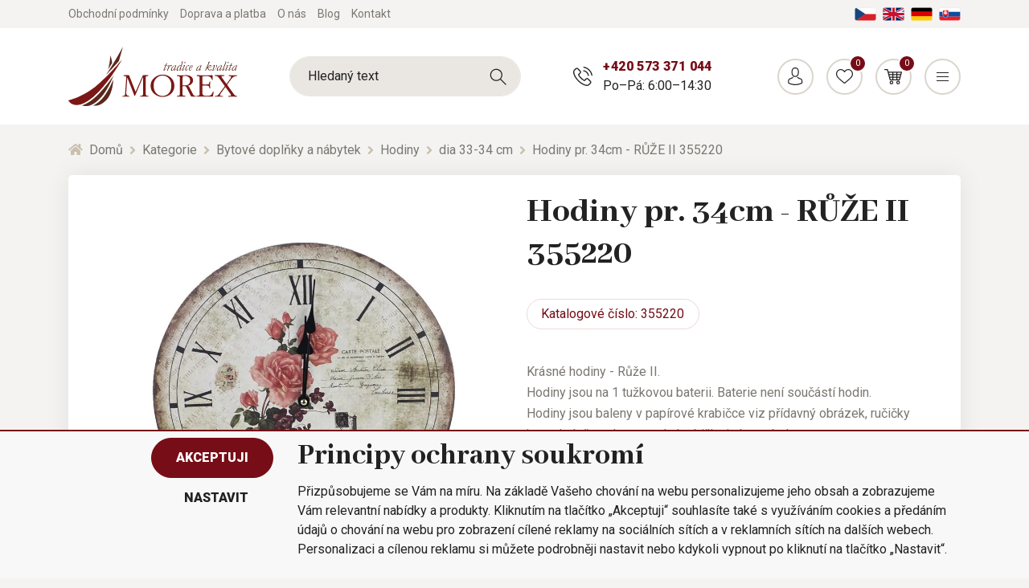

--- FILE ---
content_type: text/html; charset=utf-8
request_url: https://www.morex.cz/hodiny-pr-34cm-ruze-ii-355220/
body_size: 38031
content:
<!DOCTYPE html>
<html id="ctl00_html1" xmlns="http://www.w3.org/1999/xhtml" lang="cs" xml:lang="cs">
<head id="ctl00_Head1"><script type="text/javascript">
window.dataLayer = window.dataLayer || [];
</script><title>
	Hodiny pr. 34cm - RŮŽE II 355220 | MOREX
</title><meta name="viewport" content="width=device-width, initial-scale=1.0, minimum-scale=1.0, maximum-scale=10.0" />
        <meta http-equiv="Content-Type" content="text/html; charset=utf-8" />
        <script type='text/javascript' src="/scripts/unbundled/jquery.min.js"></script>
        
        <script src="" language="javascript" type="text/javascript"></script>
    <script type="text/javascript">
//<![CDATA[
(function(w,d,s,l,i){w[l]=w[l]||[];w[l].push({'gtm.start':new Date().getTime(),event:'gtm.js'});var f=d.getElementsByTagName(s)[0],j=d.createElement(s),dl=l!='dataLayer'?'&l='+l:'';j.async=true;j.src='//www.googletagmanager.com/gtm.js?id='+i+dl;f.parentNode.insertBefore(j,f);})(window,document,'script','dataLayer','GTM-MM7J4C3');
//]]>
</script><link rel="preconnect" href="https://www.googletagmanager.com" crossorigin>
<link rel="dns-prefetch" href="https://www.googletagmanager.com">

<link rel="preconnect" href="https://www.google-analytics.com" crossorigin>
<link rel="dns-prefetch" href="https://www.google-analytics.com">

<link rel="preconnect" href="https://connect.facebook.net" crossorigin>
<link rel="dns-prefetch" href="https://connect.facebook.net">

<link rel='preconnect' href='https://fonts.gstatic.com' crossorigin>



<link rel="preload" as="style" href="https://fonts.googleapis.com/css?family=Abhaya+Libre:400,800|Signika:700|Roboto:300,400,700,900&display=swap&subset=latin-ext">
<link rel="stylesheet" href="https://fonts.googleapis.com/css?family=Abhaya+Libre:400,800|Signika:700|Roboto:300,400,700,900&display=swap&subset=latin-ext">
<link rel="stylesheet" href="https://cdnjs.cloudflare.com/ajax/libs/slick-carousel/1.9.0/slick.min.css" integrity="sha256-UK1EiopXIL+KVhfbFa8xrmAWPeBjMVdvYMYkTAEv/HI=" crossorigin="anonymous" />
<link rel="stylesheet" href="https://cdnjs.cloudflare.com/ajax/libs/noUiSlider/14.0.3/nouislider.min.css" integrity="sha256-IQnSeew8zCA+RvM5fNRro/UY0Aib18qU2WBwGOHZOP0=" crossorigin="anonymous" />

<script src="https://cdnjs.cloudflare.com/ajax/libs/popper.js/1.16.1/umd/popper.min.js" integrity="sha256-/ijcOLwFf26xEYAjW75FizKVo5tnTYiQddPZoLUHHZ8=" crossorigin="anonymous"></script>
<script src="https://cdnjs.cloudflare.com/ajax/libs/twitter-bootstrap/4.4.1/js/bootstrap.min.js" integrity="sha256-WqU1JavFxSAMcLP2WIOI+GB2zWmShMI82mTpLDcqFUg=" crossorigin="anonymous"></script>

<script src="https://cdnjs.cloudflare.com/ajax/libs/font-awesome/5.12.1/js/all.min.js" integrity="sha256-MAgcygDRahs+F/Nk5Vz387whB4kSK9NXlDN3w58LLq0=" crossorigin="anonymous"></script>

<script src="https://cdnjs.cloudflare.com/ajax/libs/slick-carousel/1.9.0/slick.min.js" integrity="sha256-NXRS8qVcmZ3dOv3LziwznUHPegFhPZ1F/4inU7uC8h0=" crossorigin="anonymous"></script>
<script src="https://cdnjs.cloudflare.com/ajax/libs/noUiSlider/14.0.3/nouislider.min.js" integrity="sha256-1ubcV7PzqcMhAz7jsoU3QlAfCnUaY7SUffeHa4Nq3ws=" crossorigin="anonymous"></script>
<script src="/scripts/unbundled/scripts3.min.js" type="text/javascript"></script>





<meta name="google-site-verification" content="UjcdRFMIuOVRg120HaIkR_yzh6Q2siuqV4h9_Nj_2H4" />
<meta name="google-site-verification" content="MDqEJw3bOflSeYgB_SszTvsuJ3WuWDQklVFPnzAH9aw" /> 
<script id="mcjs">!function(c,h,i,m,p){m=c.createElement(h),p=c.getElementsByTagName(h)[0],m.async=1,m.src=i,p.parentNode.insertBefore(m,p)}(document,"script","https://chimpstatic.com/mcjs-connected/js/users/00998e9802ff94732d9c7ffb4/ad4dd23e6498d13bb99b478b8.js");</script><link media="all" href="/app_themes/default/css/deliverybranches.css?v=d1c1aebc6bc8d0e2029c0edd3552ffbf" type="text/css" rel="stylesheet" /><link media="all" href="/app_themes/default/css/easyautocomplete.css?v=25254d8355f994928a328e1b448d6295" type="text/css" rel="stylesheet" /><link media="all" href="/app_themes/default/css/glyphicons.css?v=4735def636baffe8fa2dcb9993460438" type="text/css" rel="stylesheet" /><link media="all" href="/app_themes/default/css/nivoslider.css?v=1e554e05f346209021e30aab1af7c1c5" type="text/css" rel="stylesheet" /><link media="all" href="/app_themes/default/css/nivosliderdefault.css?v=39932fea1308944f62ef65a948c466a7" type="text/css" rel="stylesheet" /><link media="all" href="/app_themes/default/css/owl.carousel.css?v=f5a04fb4c29a2bdf99b385c1604c06ec" type="text/css" rel="stylesheet" /><link media="all" href="/app_themes/default/css/style.css?v=ca6f3e73abbc2dab342b7cebef0cbc0a" type="text/css" rel="stylesheet" /><link media="all" href="/app_themes/default/css/xcustom6.css?v=2e4f72aef4fab4e6cfe14f4ef51f9c68" type="text/css" rel="stylesheet" /><meta name="description" content="Krásné hodiny - Růže II" /><meta name="keywords" content="Hodiny,pr.,34cm,-,RŮŽE,II,355220" /><meta name="author" content="MOREXCZ" /><meta name="copyright" content="MOREXCZ" /><meta name="robots" content="index,follow" /><meta name="googlebot" content="index,follow" /><link rel='preconnect' href='//googletagmanager.com'>
<link rel='preconnect' href='//c.seznam.cz'>

                            <script src='https://c.seznam.cz/js/rc.js'></script> 
                            <script>
                                

                                var retargetingConf = {
                                    rtgId: 17851,
                                    consent: 0
                                };
                                window.rc.consent = 0
                                window.rc.retargetingHit(retargetingConf);
                            </script><!--[if lt IE 9]><script src="https://oss.maxcdn.com/html5shiv/3.7.2/html5shiv.min.js"></script><script src="https://oss.maxcdn.com/respond/1.4.2/respond.min.js"></script><![endif]--><meta property='og:title' content='Hodiny pr. 34cm - RŮŽE II 355220 | MOREX' /><meta property='og:url' content='/hodiny-pr-34cm-ruze-ii-355220/' /><meta property='og:type' content='product' /><meta property='og:image' content='https://www.morex.cz/userdata/cache/images/storecards/355220/400/1-355220.webp' /><meta property='og:image:width' content='400' /><meta property='og:image:height' content='400' /><link href="/scripts/unbundled/fancybox/source/jquery.fancybox.css?v=2.1.5" type="text/css" rel="stylesheet" media="screen" /><script type="text/javascript" src="/scripts/unbundled/fancybox/source/jquery.fancybox.pack.js?v=2.1.5"></script><script src="/scripts/ie.js?v=b7818ccca59cf29889ad0af235f8a37e"></script><script src="/scripts/jquery.easy-autocomplete.js?v=361f8d2d7d9fe867d33b0c788ae4ef10"></script><script src="/scripts/jquery.nivo.slider.js?v=1ed6e367ead4f685be99edef43f46fc4"></script><style type="text/css">
	.ctl00_ewpz1_mainTemplateCtrl_header_TCWebPartZone1B_0 { border-color:Black;border-width:1px;border-style:Solid; }
	.ctl00_ewpz1_mainTemplateCtrl_WebPartZoneCategoryNavBar_0 { border-color:Black;border-width:1px;border-style:Solid; }
	.ctl00_ewpz1_mainTemplateCtrl_WebPartZone2_0 { border-color:Black;border-width:1px;border-style:Solid; }
	.ctl00_ewpz1_mainTemplateCtrl_TCWebPartZone15_0 { border-color:Black;border-width:1px;border-style:Solid; }

</style></head>
<body id="ctl00_bodymaster">
    <noscript><iframe src="//www.googletagmanager.com/ns.html?id=GTM-MM7J4C3" height="0" width="0" style="display:none;visibility:hidden"></iframe></noscript>
    <form method="post" action="/hodiny-pr-34cm-ruze-ii-355220/" onsubmit="javascript:return WebForm_OnSubmit();" id="aspnetForm">
<div>
<input type="hidden" name="__WPPS" id="__WPPS" value="s" />
<input type="hidden" name="__EVENTTARGET" id="__EVENTTARGET" value="" />
<input type="hidden" name="__EVENTARGUMENT" id="__EVENTARGUMENT" value="" />
<input type="hidden" name="__LASTFOCUS" id="__LASTFOCUS" value="" />
<input type="hidden" name="__VIEWSTATE" id="__VIEWSTATE" value="/wEPZwUPOGRlNWJlZGQwYWIxNmUwwvNhWFrVL6egUGXyhvwn85G2MXEqDvovAwsv2yiC43o=" />
</div>

<script type="text/javascript">
//<![CDATA[
var theForm = document.forms['aspnetForm'];
if (!theForm) {
    theForm = document.aspnetForm;
}
function __doPostBack(eventTarget, eventArgument) {
    if (!theForm.onsubmit || (theForm.onsubmit() != false)) {
        theForm.__EVENTTARGET.value = eventTarget;
        theForm.__EVENTARGUMENT.value = eventArgument;
        theForm.submit();
    }
}
//]]>
</script>


<script src="/WebResource.axd?d=SRUeykOv0MRDL0dPxYFFCFp6S9ZpK7EsZSiwYKhLR3xoaDJ4DzSTZomcLRnO8yPhh5QKEPNzxJkquYhJNHJYLwXM6jxjmav7JHIVCd4FE1c1&amp;t=638901843720898773" type="text/javascript"></script>

<script src='/scripts/unbundled/owl.carousel.js'></script><script>$(document).ready(function () {$('.slider-items').owlCarousel({navigation: true, slideSpeed: 300, paginationSpeed: 400, items: 4, itemsDesktop: [1199, 3], itemsDesktopSmall: [979, 2], itemsTablet: [768, 2], itemsMobile: [640, 1] });});</script>
<script type="text/javascript">
//<![CDATA[
var __cultureInfo = {"name":"cs-CZ","numberFormat":{"CurrencyDecimalDigits":2,"CurrencyDecimalSeparator":",","IsReadOnly":false,"CurrencyGroupSizes":[3],"NumberGroupSizes":[3],"PercentGroupSizes":[3],"CurrencyGroupSeparator":" ","CurrencySymbol":"Kč","NaNSymbol":"NaN","CurrencyNegativePattern":8,"NumberNegativePattern":1,"PercentPositivePattern":0,"PercentNegativePattern":0,"NegativeInfinitySymbol":"-∞","NegativeSign":"-","NumberDecimalDigits":2,"NumberDecimalSeparator":",","NumberGroupSeparator":" ","CurrencyPositivePattern":3,"PositiveInfinitySymbol":"∞","PositiveSign":"+","PercentDecimalDigits":2,"PercentDecimalSeparator":",","PercentGroupSeparator":" ","PercentSymbol":"%","PerMilleSymbol":"‰","NativeDigits":["0","1","2","3","4","5","6","7","8","9"],"DigitSubstitution":1},"dateTimeFormat":{"AMDesignator":"dop.","Calendar":{"MinSupportedDateTime":"\/Date(-62135596800000)\/","MaxSupportedDateTime":"\/Date(253402297199999)\/","AlgorithmType":1,"CalendarType":1,"Eras":[1],"TwoDigitYearMax":2029,"IsReadOnly":false},"DateSeparator":".","FirstDayOfWeek":1,"CalendarWeekRule":2,"FullDateTimePattern":"dddd d. MMMM yyyy H:mm:ss","LongDatePattern":"dddd d. MMMM yyyy","LongTimePattern":"H:mm:ss","MonthDayPattern":"d. MMMM","PMDesignator":"odp.","RFC1123Pattern":"ddd, dd MMM yyyy HH\u0027:\u0027mm\u0027:\u0027ss \u0027GMT\u0027","ShortDatePattern":"dd.MM.yyyy","ShortTimePattern":"H:mm","SortableDateTimePattern":"yyyy\u0027-\u0027MM\u0027-\u0027dd\u0027T\u0027HH\u0027:\u0027mm\u0027:\u0027ss","TimeSeparator":":","UniversalSortableDateTimePattern":"yyyy\u0027-\u0027MM\u0027-\u0027dd HH\u0027:\u0027mm\u0027:\u0027ss\u0027Z\u0027","YearMonthPattern":"MMMM yyyy","AbbreviatedDayNames":["ne","po","út","st","čt","pá","so"],"ShortestDayNames":["ne","po","út","st","čt","pá","so"],"DayNames":["neděle","pondělí","úterý","středa","čtvrtek","pátek","sobota"],"AbbreviatedMonthNames":["led","úno","bře","dub","kvě","čvn","čvc","srp","zář","říj","lis","pro",""],"MonthNames":["leden","únor","březen","duben","květen","červen","červenec","srpen","září","říjen","listopad","prosinec",""],"IsReadOnly":false,"NativeCalendarName":"Gregoriánský kalendář","AbbreviatedMonthGenitiveNames":["led","úno","bře","dub","kvě","čvn","čvc","srp","zář","říj","lis","pro",""],"MonthGenitiveNames":["ledna","února","března","dubna","května","června","července","srpna","září","října","listopadu","prosince",""]},"eras":[1,"n. l.",null,0]};//]]>
</script>

<script src="/ScriptResource.axd?d=Q7dQOOUoAgASYz71hnAeUuvzUueAZXbbbOOwxvtgxc_AGoO9ooBmfSlPN0bPiZy_wnAmROp0HKHh8OTSznuGMXCzpeZsHmEkl562c3NPNK1uRzoSX_pkOlWxncNyHAKWIs6tpTk0nBV2qDaOJN1krUiX1RxzgC-eFni7546c88g1&amp;t=32e5dfca" type="text/javascript"></script>
<script src="/ScriptResource.axd?d=tRt1ciD5geEfaRWOjellBMEdD0ddgm_x7rfAs8axjW_UCf2aT-qoIt8AITsixQW18OLpQg12gZ0gwKesw_aU8bQPczYotromwi48Wj7zjNq9jLPFtyTF4JEIqvFxGh4fwBbdd2Ho4nj1FnNh5meLc5KGWdHDTLWHljgJEvPF6kwvIZnkTv7Q2lExwjt94tfO0&amp;t=32e5dfca" type="text/javascript"></script>
<script type="text/javascript">
//<![CDATA[
var PageMethods = function() {
PageMethods.initializeBase(this);
this._timeout = 0;
this._userContext = null;
this._succeeded = null;
this._failed = null;
}
PageMethods.prototype = {
_get_path:function() {
 var p = this.get_path();
 if (p) return p;
 else return PageMethods._staticInstance.get_path();},
GetAutoCompleteSearchTextDiskSystems:function(prefixText,count,contextKey,succeededCallback, failedCallback, userContext) {
return this._invoke(this._get_path(), 'GetAutoCompleteSearchTextDiskSystems',false,{prefixText:prefixText,count:count,contextKey:contextKey},succeededCallback,failedCallback,userContext); },
GetAutoCompleteSearchTextDOLTAK2025:function(prefixText,count,contextKey,succeededCallback, failedCallback, userContext) {
return this._invoke(this._get_path(), 'GetAutoCompleteSearchTextDOLTAK2025',false,{prefixText:prefixText,count:count,contextKey:contextKey},succeededCallback,failedCallback,userContext); },
GetAutoCompleteSearchTextTOPWET:function(prefixText,count,contextKey,succeededCallback, failedCallback, userContext) {
return this._invoke(this._get_path(), 'GetAutoCompleteSearchTextTOPWET',false,{prefixText:prefixText,count:count,contextKey:contextKey},succeededCallback,failedCallback,userContext); },
GetAutoCompleteSearchTextSTART2022:function(prefixText,count,contextKey,succeededCallback, failedCallback, userContext) {
return this._invoke(this._get_path(), 'GetAutoCompleteSearchTextSTART2022',false,{prefixText:prefixText,count:count,contextKey:contextKey},succeededCallback,failedCallback,userContext); },
GetAutoCompleteSearchText:function(prefixText,count,contextKey,succeededCallback, failedCallback, userContext) {
return this._invoke(this._get_path(), 'GetAutoCompleteSearchText',false,{prefixText:prefixText,count:count,contextKey:contextKey},succeededCallback,failedCallback,userContext); },
PostAutoCompleteSearchAddToCart:function(itemId,quantity,succeededCallback, failedCallback, userContext) {
return this._invoke(this._get_path(), 'PostAutoCompleteSearchAddToCart',false,{itemId:itemId,quantity:quantity},succeededCallback,failedCallback,userContext); },
CategoryGridGetRows:function(currpage,pagerows,succeededCallback, failedCallback, userContext) {
return this._invoke(this._get_path(), 'CategoryGridGetRows',false,{currpage:currpage,pagerows:pagerows},succeededCallback,failedCallback,userContext); }}
PageMethods.registerClass('PageMethods',Sys.Net.WebServiceProxy);
PageMethods._staticInstance = new PageMethods();
PageMethods.set_path = function(value) { PageMethods._staticInstance.set_path(value); }
PageMethods.get_path = function() { return PageMethods._staticInstance.get_path(); }
PageMethods.set_timeout = function(value) { PageMethods._staticInstance.set_timeout(value); }
PageMethods.get_timeout = function() { return PageMethods._staticInstance.get_timeout(); }
PageMethods.set_defaultUserContext = function(value) { PageMethods._staticInstance.set_defaultUserContext(value); }
PageMethods.get_defaultUserContext = function() { return PageMethods._staticInstance.get_defaultUserContext(); }
PageMethods.set_defaultSucceededCallback = function(value) { PageMethods._staticInstance.set_defaultSucceededCallback(value); }
PageMethods.get_defaultSucceededCallback = function() { return PageMethods._staticInstance.get_defaultSucceededCallback(); }
PageMethods.set_defaultFailedCallback = function(value) { PageMethods._staticInstance.set_defaultFailedCallback(value); }
PageMethods.get_defaultFailedCallback = function() { return PageMethods._staticInstance.get_defaultFailedCallback(); }
PageMethods.set_enableJsonp = function(value) { PageMethods._staticInstance.set_enableJsonp(value); }
PageMethods.get_enableJsonp = function() { return PageMethods._staticInstance.get_enableJsonp(); }
PageMethods.set_jsonpCallbackParameter = function(value) { PageMethods._staticInstance.set_jsonpCallbackParameter(value); }
PageMethods.get_jsonpCallbackParameter = function() { return PageMethods._staticInstance.get_jsonpCallbackParameter(); }
PageMethods.set_path("./");
PageMethods.GetAutoCompleteSearchTextDiskSystems= function(prefixText,count,contextKey,onSuccess,onFailed,userContext) {PageMethods._staticInstance.GetAutoCompleteSearchTextDiskSystems(prefixText,count,contextKey,onSuccess,onFailed,userContext); }
PageMethods.GetAutoCompleteSearchTextDOLTAK2025= function(prefixText,count,contextKey,onSuccess,onFailed,userContext) {PageMethods._staticInstance.GetAutoCompleteSearchTextDOLTAK2025(prefixText,count,contextKey,onSuccess,onFailed,userContext); }
PageMethods.GetAutoCompleteSearchTextTOPWET= function(prefixText,count,contextKey,onSuccess,onFailed,userContext) {PageMethods._staticInstance.GetAutoCompleteSearchTextTOPWET(prefixText,count,contextKey,onSuccess,onFailed,userContext); }
PageMethods.GetAutoCompleteSearchTextSTART2022= function(prefixText,count,contextKey,onSuccess,onFailed,userContext) {PageMethods._staticInstance.GetAutoCompleteSearchTextSTART2022(prefixText,count,contextKey,onSuccess,onFailed,userContext); }
PageMethods.GetAutoCompleteSearchText= function(prefixText,count,contextKey,onSuccess,onFailed,userContext) {PageMethods._staticInstance.GetAutoCompleteSearchText(prefixText,count,contextKey,onSuccess,onFailed,userContext); }
PageMethods.PostAutoCompleteSearchAddToCart= function(itemId,quantity,onSuccess,onFailed,userContext) {PageMethods._staticInstance.PostAutoCompleteSearchAddToCart(itemId,quantity,onSuccess,onFailed,userContext); }
PageMethods.CategoryGridGetRows= function(currpage,pagerows,onSuccess,onFailed,userContext) {PageMethods._staticInstance.CategoryGridGetRows(currpage,pagerows,onSuccess,onFailed,userContext); }
var gtc = Sys.Net.WebServiceProxy._generateTypedConstructor;
Type.registerNamespace('WebCtrlLib');
if (typeof(WebCtrlLib.CategoryGridItem) === 'undefined') {
WebCtrlLib.CategoryGridItem=gtc("WebCtrlLib.CategoryGridItem");
WebCtrlLib.CategoryGridItem.registerClass('WebCtrlLib.CategoryGridItem');
}
function WebForm_OnSubmit() {
null;
return true;
}
//]]>
</script>

<div>

	<input type="hidden" name="__VIEWSTATEGENERATOR" id="__VIEWSTATEGENERATOR" value="C5B4A0A1" />
</div>
        <script type="text/javascript">
//<![CDATA[
Sys.WebForms.PageRequestManager._initialize('ctl00$ScriptManager1', 'aspnetForm', ['tctl00$ewpz1$mainTemplateCtrl$header$updatePanelHeader1','','tctl00$ewpz1$mainTemplateCtrl$ImgNavBar1$upImgNavBar','','tctl00$ewpz1$mainTemplateCtrl$updatePanelProductPrice','','tctl00$ewpz1$mainTemplateCtrl$ctl02$storeCardProperties1$documentExplorer2$upDocumentType','','tctl00$ewpz1$mainTemplateCtrl$footer$updatePanelEmailNews','','tctl00$ewpz1$mainTemplateCtrl$footer$updatePanelCart3','','tctl00$updatePanel1',''], ['ctl00$ScriptManager1','','ctl00$ewpz1$mainTemplateCtrl$ImgNavBar1$bnImgPrev','','ctl00$ewpz1$mainTemplateCtrl$ImgNavBar1$bnImgNext',''], [], 90, 'ctl00');
//]]>
</script>
<input type="hidden" name="ctl00$ScriptManager1" id="ctl00_ScriptManager1" />
<script type="text/javascript">
//<![CDATA[
Sys.Application.setServerId("ctl00_ScriptManager1", "ctl00$ScriptManager1");
Sys.Application._enableHistoryInScriptManager();
//]]>
</script>

        <script language="JavaScript" type="text/javascript">
            var prm = Sys.WebForms.PageRequestManager.getInstance();
            prm.add_initializeRequest(InitializeRequest);
            prm.add_endRequest(EndRequest);
        </script>

        <span id="ctl00_webPartManager1"></span>
        

        

        

        <div class='maindiv-null'>
            <div id="megadiv-null">
                

    <div class="detail-page">
        <div class="page-overlay js-page-overlay"></div>
	<div id="ctl00_ewpz1_mainTemplateCtrl_header_head">

</div>


			<div id="ctl00_ewpz1_mainTemplateCtrl_header_TCWebPartZone1B">
	<div id="WebPart_MetaDataNavBar2">
		<div id="ctl00_webPartManager1_MetaDataNavBar2">

		</div>
	</div>
</div>

<div class='fixed-alerts'><div  class='container'></div></div>

<div id="ctl00_ewpz1_mainTemplateCtrl_header_updatePanelHeader1" class="header js-header">
	 

            <div class="header-top">
                <div class="container">
                    <div class="wrapper">
                        <div class="header-links">
			    <a href="/dokument/obchodni-podminky/" class="link"><span>Obchodní podmínky</span></a>
                            <a href="/dokument/doprava-a-platba/" class="link"><span>Doprava a platba</span></a>
                            <a href="/dokument/o-nas/" class="link"><span>O nás</span></a>
                            <a href="/blog/" class="link">Blog</a>
                            <a href="/dokument/kontakt/" class="link"><span>Kontakt</span></a>
                        </div>
                        <div class="language-wrap">	
                            <a href="https://www.morex.cz" class="lang">
                                <img src="/assets/img/lang-cz.png" alt="Čeština" class="img-fluid">
                            </a>
                            <a href="https://www.morex.shop/" class="lang">
                                <img src="/assets/img/lang-en.png" alt="English" class="img-fluid">
                            </a>
                            <a href="https://www.morex.de" class="lang">
                                <img src="/assets/img/lang-de.png" alt="Deutsch" class="img-fluid">
                            </a>
                            <a href="https://www.morex.sk" class="lang">
                                <img src="/assets/img/lang-sk.png" alt="Slovak" class="img-fluid">
                            </a>
                        </div>
                        
                    </div>
                </div>
            </div>
            <div class="header-middle js-fixed-header-element js-header-middle">
                <div class="container">
                    <div class="wrapper">
                        <a href="/" class="logo">
                            <img src="/assets/img/logo.svg" alt="Morex" class="img-fluid">
                        </a>
			<div class='header-search'><div class='search-box'><input name="ctl00$ewpz1$mainTemplateCtrl$header$SearchNavBar1$tbSearchText" type="text" id="ctl00_ewpz1_mainTemplateCtrl_header_SearchNavBar1_tbSearchText" class="form-control" onkeydown="javascript:KeyDownHandler(event,&#39;ctl00$ewpz1$mainTemplateCtrl$header$SearchNavBar1$BnVyhledat1&#39;);" placeholder="Hledaný text" /><a id="ctl00_ewpz1_mainTemplateCtrl_header_SearchNavBar1_BnVyhledat1" class="search-button" href="javascript:__doPostBack(&#39;ctl00$ewpz1$mainTemplateCtrl$header$SearchNavBar1$BnVyhledat1&#39;,&#39;&#39;)" style="cursor:pointer;"></a></div></div>
                        <div class="header-contact d-none d-md-flex">
                            <div class="contact">
                                <span class="phone"><a href="tel:+420573371044">+420 573 371 044</a></span>
                                <span class="opening">Po–Pá: 6:00–14:30</span>
                            </div>
                        </div>
                        <div class="header-controls">
                            <a href="tel:+420573371044" class="item d-md-none">
                                <span class="button -phone"></span>
                                <span class="name">Zavolat</span>
                            </a>
			    <a href='/webform3.aspx' class='item'><span class='button -person'></span><span class='name'>Přihlásit</span></a>
                            <a href='/filtr/oblibene/' class='item'><span class='button -favourite'><span class='counter'>0</span></span><span class='name'>Oblíbené</span></a><a href='/webform5.aspx' class='item header-basket'><span class='button -basket'><span class='counter'>0</span></span><span class='name'>Košík</span><span class='content d-none d-xl-flex'><span class='title'>Nákupní košík</span><span class='price'> 0,00&nbsp;Kč</span></span></a>
                            <a href="#" class="item d-xl-none js-respo-menu" data-menu-status="hidden">
                                <span class="js-icon button -menu" data-menu-on="-close" data-menu-off="-menu"></span>
                                <span class="js-name name" data-menu-on="Zavřít" data-menu-off="Menu">Menu</span>
                            </a>
                        </div>
                    </div>
                </div>
            </div>
            <div class="header-menu js-fixed-header-element js-header-menu">
                <div class="container">
		    <div class='header-search'><div class='search-box'><input name="ctl00$ewpz1$mainTemplateCtrl$header$SearchNavBar2$tbSearchText" type="text" id="ctl00_ewpz1_mainTemplateCtrl_header_SearchNavBar2_tbSearchText" class="form-control" onkeydown="javascript:KeyDownHandler(event,&#39;ctl00$ewpz1$mainTemplateCtrl$header$SearchNavBar2$BnVyhledat1&#39;);" placeholder="Hledaný text" /><a id="ctl00_ewpz1_mainTemplateCtrl_header_SearchNavBar2_BnVyhledat1" class="search-button" href="javascript:__doPostBack(&#39;ctl00$ewpz1$mainTemplateCtrl$header$SearchNavBar2$BnVyhledat1&#39;,&#39;&#39;)" style="cursor:pointer;"></a></div></div>
                    <nav class="main-menu js-main-menu" data-level="1">
                        <div class='item js-category-wrap js-megamenu'><a href='/kategorie/velikonocni-a-jarni-dekorace/' class='main-link js-main-link link' data-link-level='1'>Velikonoční  a jarní dekorace<span class='level-arrow js-level-arrow js-menu-item'><i class='fas fa-angle-right'></i></span></a><div class='mega-menu'><div class='megamenu-wrapper' data-level='2'><a href='#' class='link back-link js-menu-item' data-link-level='2' data-target-level='1'><i class='fas fa-angle-left'></i> Zpět</a><div class='subcategory-wrap'><div class='icon'><img src='/userdata/cache/images/storemenu/2140000101/50/v%C4%9Bnec2.webp' alt='Velikonoční věnce ' class='img-fluid'></div><div class='content js-category-wrap'><a href='/kategorie/jarni-vence/' class='link sub-link' data-link-level='2'>Velikonoční věnce  <span class='level-arrow js-level-arrow js-menu-item'><i class='fas fa-angle-right'></i></span></a><div class='subcats js-category-wrap'><a href='#' class='link back-link js-menu-item' data-link-level='3' data-target-level='2'><i class='fas fa-angle-left'></i> Zpět</a><a href='/kategorie/vence-k-dekorovani-jaro/' class='link subsub-link' data-link-level='3'>Věnce k dekorování</a><a href='/kategorie/vence-nazdobene-jaro/' class='link subsub-link' data-link-level='3'>Věnce nadekorované</a></div></div></div><div class='subcategory-wrap'><div class='icon'><img src='/userdata/cache/images/storemenu/D140000101/50/vaj%C3%AD%C4%8Dka.webp' alt='Velikonoční vajíčka' class='img-fluid'></div><div class='content js-category-wrap'><a href='/kategorie/velikonocni-vajicka/' class='link sub-link' data-link-level='2'>Velikonoční vajíčka <span class='level-arrow js-level-arrow js-menu-item'><i class='fas fa-angle-right'></i></span></a><div class='subcats js-category-wrap'><a href='#' class='link back-link js-menu-item' data-link-level='3' data-target-level='2'><i class='fas fa-angle-left'></i> Zpět</a></div></div></div><div class='subcategory-wrap'><div class='icon'><img src='/userdata/cache/images/storemenu/E140000101/50/poml%C3%A1zka.webp' alt='Velikonoční pomlázky' class='img-fluid'></div><div class='content js-category-wrap'><a href='/kategorie/velikonocni-pomlazky/' class='link sub-link' data-link-level='2'>Velikonoční pomlázky <span class='level-arrow js-level-arrow js-menu-item'><i class='fas fa-angle-right'></i></span></a><div class='subcats js-category-wrap'><a href='#' class='link back-link js-menu-item' data-link-level='3' data-target-level='2'><i class='fas fa-angle-left'></i> Zpět</a></div></div></div><div class='subcategory-wrap'><div class='icon'><img src='/userdata/cache/images/storemenu/F140000101/50/klipy.webp' alt='Klipy a zápichy' class='img-fluid'></div><div class='content js-category-wrap'><a href='/kategorie/jarni-klipy-a-zapichy/' class='link sub-link' data-link-level='2'>Klipy a zápichy <span class='level-arrow js-level-arrow js-menu-item'><i class='fas fa-angle-right'></i></span></a><div class='subcats js-category-wrap'><a href='#' class='link back-link js-menu-item' data-link-level='3' data-target-level='2'><i class='fas fa-angle-left'></i> Zpět</a></div></div></div><div class='subcategory-wrap'><div class='icon'><img src='/userdata/cache/images/storemenu/10X0000101/50/p%C5%99%C3%ADzdoby3.webp' alt='Přízdoby' class='img-fluid'></div><div class='content js-category-wrap'><a href='/kategorie/jarni-prizdoby/' class='link sub-link' data-link-level='2'>Přízdoby <span class='level-arrow js-level-arrow js-menu-item'><i class='fas fa-angle-right'></i></span></a><div class='subcats js-category-wrap'><a href='#' class='link back-link js-menu-item' data-link-level='3' data-target-level='2'><i class='fas fa-angle-left'></i> Zpět</a></div></div></div><div class='subcategory-wrap'><div class='icon'><img src='/userdata/cache/images/storemenu/G140000101/50/sv%C3%ADcen2.webp' alt='Svícny a lucerny' class='img-fluid'></div><div class='content js-category-wrap'><a href='/kategorie/jarni-svicny-a-lucerny/' class='link sub-link' data-link-level='2'>Svícny a lucerny <span class='level-arrow js-level-arrow js-menu-item'><i class='fas fa-angle-right'></i></span></a><div class='subcats js-category-wrap'><a href='#' class='link back-link js-menu-item' data-link-level='3' data-target-level='2'><i class='fas fa-angle-left'></i> Zpět</a></div></div></div><div class='subcategory-wrap'><div class='icon'><img src='/userdata/cache/images/storemenu/I140000101/50/zv%C3%AD%C5%99%C3%A1tka%20a%20pos.webp' alt='Zvířátka a postavičky' class='img-fluid'></div><div class='content js-category-wrap'><a href='/kategorie/jarni-dekoracni-zviratka-a-postavicky/' class='link sub-link' data-link-level='2'>Zvířátka a postavičky <span class='level-arrow js-level-arrow js-menu-item'><i class='fas fa-angle-right'></i></span></a><div class='subcats js-category-wrap'><a href='#' class='link back-link js-menu-item' data-link-level='3' data-target-level='2'><i class='fas fa-angle-left'></i> Zpět</a></div></div></div><div class='subcategory-wrap'><div class='icon'><img src='/userdata/cache/images/storemenu/J140000101/50/srdce%20zelen%C3%A9.webp' alt='Srdce' class='img-fluid'></div><div class='content js-category-wrap'><a href='/kategorie/jarni-srdce/' class='link sub-link' data-link-level='2'>Srdce <span class='level-arrow js-level-arrow js-menu-item'><i class='fas fa-angle-right'></i></span></a><div class='subcats js-category-wrap'><a href='#' class='link back-link js-menu-item' data-link-level='3' data-target-level='2'><i class='fas fa-angle-left'></i> Zpět</a></div></div></div><div class='subcategory-wrap'><div class='icon'><img src='/userdata/cache/images/storemenu/C140000101/50/dekorace.webp' alt='Dekorace' class='img-fluid'></div><div class='content js-category-wrap'><a href='/kategorie/jarni-dekorace/' class='link sub-link' data-link-level='2'>Dekorace <span class='level-arrow js-level-arrow js-menu-item'><i class='fas fa-angle-right'></i></span></a><div class='subcats js-category-wrap'><a href='#' class='link back-link js-menu-item' data-link-level='3' data-target-level='2'><i class='fas fa-angle-left'></i> Zpět</a></div></div></div><div class='subcategory-wrap'><div class='icon'><img src='/userdata/cache/images/storemenu/90J1000101/50/1-d6092.webp' alt='Domečky, budky' class='img-fluid'></div><div class='content js-category-wrap'><a href='/kategorie/domecky-budky/' class='link sub-link' data-link-level='2'>Domečky, budky <span class='level-arrow js-level-arrow js-menu-item'><i class='fas fa-angle-right'></i></span></a><div class='subcats js-category-wrap'><a href='#' class='link back-link js-menu-item' data-link-level='3' data-target-level='2'><i class='fas fa-angle-left'></i> Zpět</a></div></div></div></div></div></div><div class='item js-category-wrap js-megamenu'><a href='/kategorie/darkove-zbozi/' class='main-link js-main-link link' data-link-level='1'>Dárkové zboží<span class='level-arrow js-level-arrow js-menu-item'><i class='fas fa-angle-right'></i></span></a><div class='mega-menu'><div class='megamenu-wrapper' data-level='2'><a href='#' class='link back-link js-menu-item' data-link-level='2' data-target-level='1'><i class='fas fa-angle-left'></i> Zpět</a><div class='subcategory-wrap'><div class='icon'><img src='/userdata/cache/images/storemenu/10N0000101/50/1-k3679-2.webp' alt='Dekorace' class='img-fluid'></div><div class='content js-category-wrap'><a href='/kategorie/ostatni-darkove-zbozi/' class='link sub-link' data-link-level='2'>Dekorace <span class='level-arrow js-level-arrow js-menu-item'><i class='fas fa-angle-right'></i></span></a><div class='subcats js-category-wrap'><a href='#' class='link back-link js-menu-item' data-link-level='3' data-target-level='2'><i class='fas fa-angle-left'></i> Zpět</a></div></div></div><div class='subcategory-wrap'><div class='icon'><img src='/userdata/cache/images/storemenu/20I0000101/50/hrnek.webp' alt='Hrnky' class='img-fluid'></div><div class='content js-category-wrap'><a href='/kategorie/hrnky/' class='link sub-link' data-link-level='2'>Hrnky <span class='level-arrow js-level-arrow js-menu-item'><i class='fas fa-angle-right'></i></span></a><div class='subcats js-category-wrap'><a href='#' class='link back-link js-menu-item' data-link-level='3' data-target-level='2'><i class='fas fa-angle-left'></i> Zpět</a></div></div></div><div class='subcategory-wrap'><div class='icon'><img src='/userdata/cache/images/storemenu/3430000101/50/aromalampa.webp' alt='Aromalampy' class='img-fluid'></div><div class='content js-category-wrap'><a href='/kategorie/aromalampy-2/' class='link sub-link' data-link-level='2'>Aromalampy <span class='level-arrow js-level-arrow js-menu-item'><i class='fas fa-angle-right'></i></span></a><div class='subcats js-category-wrap'><a href='#' class='link back-link js-menu-item' data-link-level='3' data-target-level='2'><i class='fas fa-angle-left'></i> Zpět</a></div></div></div><div class='subcategory-wrap'><div class='icon'><img src='/userdata/cache/images/storemenu/W330000101/50/and.%20d%C3%A1rkov%C3%A9.webp' alt='Andělé a sošky' class='img-fluid'></div><div class='content js-category-wrap'><a href='/kategorie/andele-a-sosky/' class='link sub-link' data-link-level='2'>Andělé a sošky <span class='level-arrow js-level-arrow js-menu-item'><i class='fas fa-angle-right'></i></span></a><div class='subcats js-category-wrap'><a href='#' class='link back-link js-menu-item' data-link-level='3' data-target-level='2'><i class='fas fa-angle-left'></i> Zpět</a></div></div></div><div class='subcategory-wrap'><div class='icon'><img src='/userdata/cache/images/storemenu/6430000101/50/pokladni%C4%8Dka.webp' alt='Pokladničky, klíčenky' class='img-fluid'></div><div class='content js-category-wrap'><a href='/kategorie/pokladnicky-klicenky/' class='link sub-link' data-link-level='2'>Pokladničky, klíčenky <span class='level-arrow js-level-arrow js-menu-item'><i class='fas fa-angle-right'></i></span></a><div class='subcats js-category-wrap'><a href='#' class='link back-link js-menu-item' data-link-level='3' data-target-level='2'><i class='fas fa-angle-left'></i> Zpět</a></div></div></div><div class='subcategory-wrap'><div class='icon'><img src='/userdata/cache/images/storemenu/5430000101/50/ta%C5%A1ka2.webp' alt='Dárkové tašky a krabice' class='img-fluid'></div><div class='content js-category-wrap'><a href='/kategorie/darkove-tasky-a-krabice/' class='link sub-link' data-link-level='2'>Dárkové tašky a krabice <span class='level-arrow js-level-arrow js-menu-item'><i class='fas fa-angle-right'></i></span></a><div class='subcats js-category-wrap'><a href='#' class='link back-link js-menu-item' data-link-level='3' data-target-level='2'><i class='fas fa-angle-left'></i> Zpět</a></div></div></div><div class='subcategory-wrap'><div class='icon'><img src='/userdata/cache/images/storemenu/Z330000101/50/krabi%C4%8Dka.webp' alt='Dřevěné krabičky a minikomody' class='img-fluid'></div><div class='content js-category-wrap'><a href='/kategorie/drevene-krabicky-a-minikomody/' class='link sub-link' data-link-level='2'>Dřevěné krabičky a minikomody <span class='level-arrow js-level-arrow js-menu-item'><i class='fas fa-angle-right'></i></span></a><div class='subcats js-category-wrap'><a href='#' class='link back-link js-menu-item' data-link-level='3' data-target-level='2'><i class='fas fa-angle-left'></i> Zpět</a></div></div></div><div class='subcategory-wrap'><div class='icon'><img src='/userdata/cache/images/storemenu/2430000101/50/t%C3%A1cek.webp' alt='Skleněné tácky' class='img-fluid'></div><div class='content js-category-wrap'><a href='/kategorie/sklenene-tacky/' class='link sub-link' data-link-level='2'>Skleněné tácky <span class='level-arrow js-level-arrow js-menu-item'><i class='fas fa-angle-right'></i></span></a><div class='subcats js-category-wrap'><a href='#' class='link back-link js-menu-item' data-link-level='3' data-target-level='2'><i class='fas fa-angle-left'></i> Zpět</a></div></div></div><div class='subcategory-wrap'><div class='icon'><img src='/userdata/cache/images/storemenu/1430000101/50/boti%C4%8Dka.webp' alt='Stojánky na šperky' class='img-fluid'></div><div class='content js-category-wrap'><a href='/kategorie/stojanky-na-sperky/' class='link sub-link' data-link-level='2'>Stojánky na šperky <span class='level-arrow js-level-arrow js-menu-item'><i class='fas fa-angle-right'></i></span></a><div class='subcats js-category-wrap'><a href='#' class='link back-link js-menu-item' data-link-level='3' data-target-level='2'><i class='fas fa-angle-left'></i> Zpět</a></div></div></div><div class='subcategory-wrap'><div class='icon'><img src='/userdata/cache/images/storemenu/E340000101/50/sv%C3%AD%C4%8Dka.webp' alt='Svíčky, vosky, vůně do auta' class='img-fluid'></div><div class='content js-category-wrap'><a href='/kategorie/svicky-vosky-vune-do-auta/' class='link sub-link' data-link-level='2'>Svíčky, vosky, vůně do auta <span class='level-arrow js-level-arrow js-menu-item'><i class='fas fa-angle-right'></i></span></a><div class='subcats js-category-wrap'><a href='#' class='link back-link js-menu-item' data-link-level='3' data-target-level='2'><i class='fas fa-angle-left'></i> Zpět</a><a href='/kategorie/valce/' class='link subsub-link' data-link-level='3'>Válce</a><a href='/kategorie/koule-hranate/' class='link subsub-link' data-link-level='3'>Koule, hranaté</a><a href='/kategorie/votivni-vonne/' class='link subsub-link' data-link-level='3'>Votivní vonné</a><a href='/kategorie/vonne-ve-skle/' class='link subsub-link' data-link-level='3'>Vonné ve skle</a><a href='/kategorie/svicky-cajove/' class='link subsub-link' data-link-level='3'>Svíčky čajové</a><a href='/kategorie/vonne-vosky/' class='link subsub-link' data-link-level='3'>Vonné vosky</a></div></div></div><div class='subcategory-wrap'><div class='icon'><img src='/userdata/cache/images/storemenu/10I0000101/50/lapa%C4%8D%20sn%C5%AF.webp' alt='Lapače snů' class='img-fluid'></div><div class='content js-category-wrap'><a href='/kategorie/lapace-snu/' class='link sub-link' data-link-level='2'>Lapače snů <span class='level-arrow js-level-arrow js-menu-item'><i class='fas fa-angle-right'></i></span></a><div class='subcats js-category-wrap'><a href='#' class='link back-link js-menu-item' data-link-level='3' data-target-level='2'><i class='fas fa-angle-left'></i> Zpět</a></div></div></div><div class='subcategory-wrap'><div class='icon'><img src='/userdata/cache/images/storemenu/K040000101/50/kniha.webp' alt='Dřevěné šperkovnice a knihy' class='img-fluid'></div><div class='content js-category-wrap'><a href='/kategorie/drevene-sperkovnice-a-knihy/' class='link sub-link' data-link-level='2'>Dřevěné šperkovnice a knihy <span class='level-arrow js-level-arrow js-menu-item'><i class='fas fa-angle-right'></i></span></a><div class='subcats js-category-wrap'><a href='#' class='link back-link js-menu-item' data-link-level='3' data-target-level='2'><i class='fas fa-angle-left'></i> Zpět</a></div></div></div><div class='subcategory-wrap'><div class='icon'><img src='/userdata/cache/images/storemenu/S040000101/50/kazeta.webp' alt='Kazety na šití' class='img-fluid'></div><div class='content js-category-wrap'><a href='/kategorie/kazety-na-siti/' class='link sub-link' data-link-level='2'>Kazety na šití <span class='level-arrow js-level-arrow js-menu-item'><i class='fas fa-angle-right'></i></span></a><div class='subcats js-category-wrap'><a href='#' class='link back-link js-menu-item' data-link-level='3' data-target-level='2'><i class='fas fa-angle-left'></i> Zpět</a><a href='/kategorie/celoproutene/' class='link subsub-link' data-link-level='3'>Celoproutěné</a><a href='/kategorie/drevene/' class='link subsub-link' data-link-level='3'>Dřevěné</a><a href='/kategorie/latkove/' class='link subsub-link' data-link-level='3'>Látkové</a><a href='/kategorie/proutene-s-latkou/' class='link subsub-link' data-link-level='3'>Proutěné s látkou</a><a href='/kategorie/ostatni-materialy/' class='link subsub-link' data-link-level='3'>Ostatní materiály</a><a href='/kategorie/latkove-dovoz/' class='link subsub-link' data-link-level='3'>Látkové dovoz</a></div></div></div><div class='subcategory-wrap'><div class='icon'><img src='/userdata/cache/images/storemenu/10J0000101/50/stoj%C3%A1nek.webp' alt='Zásobníky na ubrousky,ubrousky' class='img-fluid'></div><div class='content js-category-wrap'><a href='/kategorie/zasobniky-na-ubrousky-ubrousky/' class='link sub-link' data-link-level='2'>Zásobníky na ubrousky,ubrousky <span class='level-arrow js-level-arrow js-menu-item'><i class='fas fa-angle-right'></i></span></a><div class='subcats js-category-wrap'><a href='#' class='link back-link js-menu-item' data-link-level='3' data-target-level='2'><i class='fas fa-angle-left'></i> Zpět</a></div></div></div><div class='subcategory-wrap'><div class='icon'><img src='/userdata/cache/images/storemenu/50O0000101/50/klec.webp' alt='Klece dekorační' class='img-fluid'></div><div class='content js-category-wrap'><a href='/kategorie/klece-dekoracni/' class='link sub-link' data-link-level='2'>Klece dekorační <span class='level-arrow js-level-arrow js-menu-item'><i class='fas fa-angle-right'></i></span></a><div class='subcats js-category-wrap'><a href='#' class='link back-link js-menu-item' data-link-level='3' data-target-level='2'><i class='fas fa-angle-left'></i> Zpět</a></div></div></div><div class='subcategory-wrap'><div class='icon'><img src='/userdata/cache/images/storemenu/1081000101/50/pol%C5%A1t%C3%A1%C5%99l.webp' alt='Polštáře' class='img-fluid'></div><div class='content js-category-wrap'><a href='/kategorie/dekoracni-polstare/' class='link sub-link' data-link-level='2'>Polštáře <span class='level-arrow js-level-arrow js-menu-item'><i class='fas fa-angle-right'></i></span></a><div class='subcats js-category-wrap'><a href='#' class='link back-link js-menu-item' data-link-level='3' data-target-level='2'><i class='fas fa-angle-left'></i> Zpět</a></div></div></div></div></div></div><div class='item js-category-wrap js-megamenu'><a href='/kategorie/zahrada/' class='main-link js-main-link link' data-link-level='1'>Zahrada<span class='level-arrow js-level-arrow js-menu-item'><i class='fas fa-angle-right'></i></span></a><div class='mega-menu'><div class='megamenu-wrapper' data-level='2'><a href='#' class='link back-link js-menu-item' data-link-level='2' data-target-level='1'><i class='fas fa-angle-left'></i> Zpět</a><div class='subcategory-wrap'><div class='icon'><img src='/userdata/cache/images/storemenu/C230000101/50/ko%C5%A1%20zahrada.webp' alt='Koše pro zahradu' class='img-fluid'></div><div class='content js-category-wrap'><a href='/kategorie/kose-pro-zahradu/' class='link sub-link' data-link-level='2'>Koše pro zahradu <span class='level-arrow js-level-arrow js-menu-item'><i class='fas fa-angle-right'></i></span></a><div class='subcats js-category-wrap'><a href='#' class='link back-link js-menu-item' data-link-level='3' data-target-level='2'><i class='fas fa-angle-left'></i> Zpět</a></div></div></div><div class='subcategory-wrap'><div class='icon'><img src='/userdata/cache/images/storemenu/20T0000101/50/truhl%C3%ADk.webp' alt='Truhlíky' class='img-fluid'></div><div class='content js-category-wrap'><a href='/kategorie/truhliky/' class='link sub-link' data-link-level='2'>Truhlíky <span class='level-arrow js-level-arrow js-menu-item'><i class='fas fa-angle-right'></i></span></a><div class='subcats js-category-wrap'><a href='#' class='link back-link js-menu-item' data-link-level='3' data-target-level='2'><i class='fas fa-angle-left'></i> Zpět</a></div></div></div><div class='subcategory-wrap'><div class='icon'><img src='/userdata/cache/images/storemenu/30T0000101/50/kv%C4%9Btin%C3%A1%C4%8D.webp' alt='Květináče' class='img-fluid'></div><div class='content js-category-wrap'><a href='/kategorie/2-kvetinace/' class='link sub-link' data-link-level='2'>Květináče <span class='level-arrow js-level-arrow js-menu-item'><i class='fas fa-angle-right'></i></span></a><div class='subcats js-category-wrap'><a href='#' class='link back-link js-menu-item' data-link-level='3' data-target-level='2'><i class='fas fa-angle-left'></i> Zpět</a></div></div></div><div class='subcategory-wrap'><div class='icon'><img src='/userdata/cache/images/storemenu/40T0000101/50/zahrada%20so%C5%A1ky.webp' alt='Zahradní sošky a zvířata' class='img-fluid'></div><div class='content js-category-wrap'><a href='/kategorie/zahradni-sosky-a-zvirata/' class='link sub-link' data-link-level='2'>Zahradní sošky a zvířata <span class='level-arrow js-level-arrow js-menu-item'><i class='fas fa-angle-right'></i></span></a><div class='subcats js-category-wrap'><a href='#' class='link back-link js-menu-item' data-link-level='3' data-target-level='2'><i class='fas fa-angle-left'></i> Zpět</a></div></div></div><div class='subcategory-wrap'><div class='icon'><img src='/userdata/cache/images/storemenu/10U0000101/50/v%C4%9Btrn%C3%ADk.webp' alt='Větrníky a zápichy' class='img-fluid'></div><div class='content js-category-wrap'><a href='/kategorie/vetrniky-a-zapichy/' class='link sub-link' data-link-level='2'>Větrníky a zápichy <span class='level-arrow js-level-arrow js-menu-item'><i class='fas fa-angle-right'></i></span></a><div class='subcats js-category-wrap'><a href='#' class='link back-link js-menu-item' data-link-level='3' data-target-level='2'><i class='fas fa-angle-left'></i> Zpět</a></div></div></div><div class='subcategory-wrap'><div class='icon'><img src='/userdata/cache/images/storemenu/20U0000101/50/m%C3%ADsa.webp' alt='Mísy k osázení' class='img-fluid'></div><div class='content js-category-wrap'><a href='/kategorie/misy-k-osazeni/' class='link sub-link' data-link-level='2'>Mísy k osázení <span class='level-arrow js-level-arrow js-menu-item'><i class='fas fa-angle-right'></i></span></a><div class='subcats js-category-wrap'><a href='#' class='link back-link js-menu-item' data-link-level='3' data-target-level='2'><i class='fas fa-angle-left'></i> Zpět</a></div></div></div><div class='subcategory-wrap'><div class='icon'><img src='/userdata/cache/images/storemenu/30U0000101/50/kov.webp' alt='Litinové a kovové doplňky' class='img-fluid'></div><div class='content js-category-wrap'><a href='/kategorie/litinove-a-kovove-doplnky/' class='link sub-link' data-link-level='2'>Litinové a kovové doplňky <span class='level-arrow js-level-arrow js-menu-item'><i class='fas fa-angle-right'></i></span></a><div class='subcats js-category-wrap'><a href='#' class='link back-link js-menu-item' data-link-level='3' data-target-level='2'><i class='fas fa-angle-left'></i> Zpět</a></div></div></div><div class='subcategory-wrap'><div class='icon'><img src='/userdata/cache/images/storemenu/10V0000101/50/sol%C3%A1rn%C3%AD.webp' alt='Solární dekorace' class='img-fluid'></div><div class='content js-category-wrap'><a href='/kategorie/solarni-dekorace/' class='link sub-link' data-link-level='2'>Solární dekorace <span class='level-arrow js-level-arrow js-menu-item'><i class='fas fa-angle-right'></i></span></a><div class='subcats js-category-wrap'><a href='#' class='link back-link js-menu-item' data-link-level='3' data-target-level='2'><i class='fas fa-angle-left'></i> Zpět</a></div></div></div><div class='subcategory-wrap'><div class='icon'><img src='/userdata/cache/images/storemenu/20A1000101/50/krm%C3%ADtko.webp' alt='Krmítka, budky' class='img-fluid'></div><div class='content js-category-wrap'><a href='/kategorie/krmitka-budky/' class='link sub-link' data-link-level='2'>Krmítka, budky <span class='level-arrow js-level-arrow js-menu-item'><i class='fas fa-angle-right'></i></span></a><div class='subcats js-category-wrap'><a href='#' class='link back-link js-menu-item' data-link-level='3' data-target-level='2'><i class='fas fa-angle-left'></i> Zpět</a></div></div></div><div class='subcategory-wrap'><div class='icon'><img src='/userdata/cache/images/storemenu/80J1000101/50/zvonkohry.webp' alt='Zvonkohry' class='img-fluid'></div><div class='content js-category-wrap'><a href='/kategorie/zvonkohry/' class='link sub-link' data-link-level='2'>Zvonkohry <span class='level-arrow js-level-arrow js-menu-item'><i class='fas fa-angle-right'></i></span></a><div class='subcats js-category-wrap'><a href='#' class='link back-link js-menu-item' data-link-level='3' data-target-level='2'><i class='fas fa-angle-left'></i> Zpět</a></div></div></div></div></div></div><div class='item js-category-wrap js-megamenu'><a href='/kategorie/bytove-doplnky-a-nabytek-/' class='main-link js-main-link link active' data-link-level='1'>Bytové doplňky a nábytek <span class='level-arrow js-level-arrow js-menu-item'><i class='fas fa-angle-right'></i></span></a><div class='mega-menu'><div class='megamenu-wrapper' data-level='2'><a href='#' class='link back-link js-menu-item' data-link-level='2' data-target-level='1'><i class='fas fa-angle-left'></i> Zpět</a><div class='subcategory-wrap'><div class='icon'><img src='/userdata/cache/images/storemenu/4330000101/50/n%C3%A1bytek.webp' alt='Nábytek' class='img-fluid'></div><div class='content js-category-wrap'><a href='/kategorie/nabytek/' class='link sub-link' data-link-level='2'>Nábytek <span class='level-arrow js-level-arrow js-menu-item'><i class='fas fa-angle-right'></i></span></a><div class='subcats js-category-wrap'><a href='#' class='link back-link js-menu-item' data-link-level='3' data-target-level='2'><i class='fas fa-angle-left'></i> Zpět</a><a href='/kategorie/stoly-a-zidle/' class='link subsub-link' data-link-level='3'>Stoly a židle</a><a href='/kategorie/dekoracni-stolky/' class='link subsub-link' data-link-level='3'>Dekorační stolky</a><a href='/kategorie/komody-a-lavice/' class='link subsub-link' data-link-level='3'>Komody a lavice</a><a href='/kategorie/taburety/' class='link subsub-link' data-link-level='3'>Taburety</a><a href='/kategorie/police-a-regaly/' class='link subsub-link' data-link-level='3'>Police a regály</a><a href='/kategorie/paravany/' class='link subsub-link' data-link-level='3'>Paravany</a></div></div></div><div class='subcategory-wrap'><div class='icon'><img src='/userdata/cache/images/storemenu/9230000101/50/ko%C5%A1.webp' alt='Koše na prádlo' class='img-fluid'></div><div class='content js-category-wrap'><a href='/kategorie/kose-na-pradlo/' class='link sub-link' data-link-level='2'>Koše na prádlo <span class='level-arrow js-level-arrow js-menu-item'><i class='fas fa-angle-right'></i></span></a><div class='subcats js-category-wrap'><a href='#' class='link back-link js-menu-item' data-link-level='3' data-target-level='2'><i class='fas fa-angle-left'></i> Zpět</a><a href='/kategorie/hranate-kose-na-pradlo/' class='link subsub-link' data-link-level='3'>Hranaté koše na prádlo</a><a href='/kategorie/ovalne-vandle/' class='link subsub-link' data-link-level='3'>Oválné, vandle</a><a href='/kategorie/kulate-kose-na-pradlo/' class='link subsub-link' data-link-level='3'>Kulaté koše na prádlo</a><a href='/kategorie/rohove-kose-na-pradlo/' class='link subsub-link' data-link-level='3'>Rohové koše na prádlo</a><a href='/kategorie/sady--kose-na-pradlo/' class='link subsub-link' data-link-level='3'>Sady - koše na prádlo</a></div></div></div><div class='subcategory-wrap'><div class='icon'><img src='/userdata/cache/images/storemenu/90E0000101/50/z%C3%A1suvka.webp' alt='Úložné košíky a truhly' class='img-fluid'></div><div class='content js-category-wrap'><a href='/kategorie/ulozne-kosiky-a-truhly/' class='link sub-link' data-link-level='2'>Úložné košíky a truhly <span class='level-arrow js-level-arrow js-menu-item'><i class='fas fa-angle-right'></i></span></a><div class='subcats js-category-wrap'><a href='#' class='link back-link js-menu-item' data-link-level='3' data-target-level='2'><i class='fas fa-angle-left'></i> Zpět</a><a href='/kategorie/zasuvky/' class='link subsub-link' data-link-level='3'>Zásuvky</a><a href='/kategorie/zasuvky-s-vikem/' class='link subsub-link' data-link-level='3'>Zásuvky s víkem</a></div></div></div><div class='subcategory-wrap'><div class='icon'><img src='/userdata/cache/images/storemenu/F040000101/50/LUCERNA.webp' alt='Svícny a lucerny' class='img-fluid'></div><div class='content js-category-wrap'><a href='/kategorie/svicny-a-lucerny-2/' class='link sub-link' data-link-level='2'>Svícny a lucerny <span class='level-arrow js-level-arrow js-menu-item'><i class='fas fa-angle-right'></i></span></a><div class='subcats js-category-wrap'><a href='#' class='link back-link js-menu-item' data-link-level='3' data-target-level='2'><i class='fas fa-angle-left'></i> Zpět</a></div></div></div><div class='subcategory-wrap'><div class='icon'><img src='/userdata/cache/images/storemenu/D230000101/50/ko%C5%A1%20na%20d%C5%99evo.webp' alt='Koše na dřevo' class='img-fluid'></div><div class='content js-category-wrap'><a href='/kategorie/kose-na-drevo/' class='link sub-link' data-link-level='2'>Koše na dřevo <span class='level-arrow js-level-arrow js-menu-item'><i class='fas fa-angle-right'></i></span></a><div class='subcats js-category-wrap'><a href='#' class='link back-link js-menu-item' data-link-level='3' data-target-level='2'><i class='fas fa-angle-left'></i> Zpět</a></div></div></div><div class='subcategory-wrap'><div class='icon'><img src='/userdata/cache/images/storemenu/E230000101/50/n%C3%A1kupn%C3%AD.webp' alt='Koše nákupní' class='img-fluid'></div><div class='content js-category-wrap'><a href='/kategorie/kose-nakupni/' class='link sub-link' data-link-level='2'>Koše nákupní <span class='level-arrow js-level-arrow js-menu-item'><i class='fas fa-angle-right'></i></span></a><div class='subcats js-category-wrap'><a href='#' class='link back-link js-menu-item' data-link-level='3' data-target-level='2'><i class='fas fa-angle-left'></i> Zpět</a></div></div></div><div class='subcategory-wrap'><div class='icon'><img src='/userdata/cache/images/storemenu/1040000101/50/stojan.webp' alt='Stojany na deštníky a časopisy' class='img-fluid'></div><div class='content js-category-wrap'><a href='/kategorie/stojany-na-destniky-a-casopisy/' class='link sub-link' data-link-level='2'>Stojany na deštníky a časopisy <span class='level-arrow js-level-arrow js-menu-item'><i class='fas fa-angle-right'></i></span></a><div class='subcats js-category-wrap'><a href='#' class='link back-link js-menu-item' data-link-level='3' data-target-level='2'><i class='fas fa-angle-left'></i> Zpět</a></div></div></div><div class='subcategory-wrap'><div class='icon'><img src='/userdata/cache/images/storemenu/R040000101/50/v%C3%A1za.webp' alt='Dekorační vázy' class='img-fluid'></div><div class='content js-category-wrap'><a href='/kategorie/dekoracni-vazy/' class='link sub-link' data-link-level='2'>Dekorační vázy <span class='level-arrow js-level-arrow js-menu-item'><i class='fas fa-angle-right'></i></span></a><div class='subcats js-category-wrap'><a href='#' class='link back-link js-menu-item' data-link-level='3' data-target-level='2'><i class='fas fa-angle-left'></i> Zpět</a></div></div></div><div class='subcategory-wrap'><div class='icon'><img src='/userdata/cache/images/storemenu/E330000101/50/kuchy%C5%88ka.webp' alt='Kuchyňka a gastro vybavení' class='img-fluid'></div><div class='content js-category-wrap'><a href='/kategorie/kuchynka-a-gastro-vybaveni/' class='link sub-link' data-link-level='2'>Kuchyňka a gastro vybavení <span class='level-arrow js-level-arrow js-menu-item'><i class='fas fa-angle-right'></i></span></a><div class='subcats js-category-wrap'><a href='#' class='link back-link js-menu-item' data-link-level='3' data-target-level='2'><i class='fas fa-angle-left'></i> Zpět</a><a href='/kategorie/hrnky-/' class='link subsub-link' data-link-level='3'>Hrnky </a><a href='/kategorie/keramika/' class='link subsub-link' data-link-level='3'>Keramika</a><a href='/kategorie/drobnosti-do-kuchyne/' class='link subsub-link' data-link-level='3'>Drobnosti do kuchyně</a></div></div></div><div class='subcategory-wrap'><div class='icon'><img src='/userdata/cache/images/storemenu/M040000101/50/podnos.webp' alt='Podnosy a tácy' class='img-fluid'></div><div class='content js-category-wrap'><a href='/kategorie/podnosy-a-tacy/' class='link sub-link' data-link-level='2'>Podnosy a tácy <span class='level-arrow js-level-arrow js-menu-item'><i class='fas fa-angle-right'></i></span></a><div class='subcats js-category-wrap'><a href='#' class='link back-link js-menu-item' data-link-level='3' data-target-level='2'><i class='fas fa-angle-left'></i> Zpět</a></div></div></div><div class='subcategory-wrap'><div class='icon'><img src='/userdata/cache/images/storemenu/B040000101/50/hodiny.webp' alt='Hodiny' class='img-fluid'></div><div class='content js-category-wrap'><a href='/kategorie/hodiny/' class='link sub-link' data-link-level='2'>Hodiny <span class='level-arrow js-level-arrow js-menu-item'><i class='fas fa-angle-right'></i></span></a><div class='subcats js-category-wrap'><a href='#' class='link back-link js-menu-item' data-link-level='3' data-target-level='2'><i class='fas fa-angle-left'></i> Zpět</a><a href='/kategorie/dia-30-cm/' class='link subsub-link' data-link-level='3'>dia 30 cm</a><a href='/kategorie/dia-33-34-cm/' class='link subsub-link' data-link-level='3'>dia 33-34 cm</a><a href='/kategorie/hodiny--ostatni/' class='link subsub-link' data-link-level='3'>Hodiny - ostatní</a></div></div></div><div class='subcategory-wrap'><div class='icon'><img src='/userdata/cache/images/storemenu/J040000101/50/r%C3%A1me%C4%8Dek.webp' alt='Fotorámečky' class='img-fluid'></div><div class='content js-category-wrap'><a href='/kategorie/fotoramecky/' class='link sub-link' data-link-level='2'>Fotorámečky <span class='level-arrow js-level-arrow js-menu-item'><i class='fas fa-angle-right'></i></span></a><div class='subcats js-category-wrap'><a href='#' class='link back-link js-menu-item' data-link-level='3' data-target-level='2'><i class='fas fa-angle-left'></i> Zpět</a></div></div></div><div class='subcategory-wrap'><div class='icon'><img src='/userdata/cache/images/storemenu/L040000101/50/and%C4%9Bl%20motiv.webp' alt='Motiv anděl' class='img-fluid'></div><div class='content js-category-wrap'><a href='/kategorie/motiv-andel/' class='link sub-link' data-link-level='2'>Motiv anděl <span class='level-arrow js-level-arrow js-menu-item'><i class='fas fa-angle-right'></i></span></a><div class='subcats js-category-wrap'><a href='#' class='link back-link js-menu-item' data-link-level='3' data-target-level='2'><i class='fas fa-angle-left'></i> Zpět</a></div></div></div><div class='subcategory-wrap'><div class='icon'><img src='/userdata/cache/images/storemenu/F230000101/50/piknikov%C3%BD.webp' alt='Piknikové koše a nůše' class='img-fluid'></div><div class='content js-category-wrap'><a href='/kategorie/piknikove-kose-a-nuse/' class='link sub-link' data-link-level='2'>Piknikové koše a nůše <span class='level-arrow js-level-arrow js-menu-item'><i class='fas fa-angle-right'></i></span></a><div class='subcats js-category-wrap'><a href='#' class='link back-link js-menu-item' data-link-level='3' data-target-level='2'><i class='fas fa-angle-left'></i> Zpět</a></div></div></div><div class='subcategory-wrap'><div class='icon'><img src='/userdata/cache/images/storemenu/N040000101/50/kov.webp' alt='Kovové doplňky' class='img-fluid'></div><div class='content js-category-wrap'><a href='/kategorie/kovove-doplnky/' class='link sub-link' data-link-level='2'>Kovové doplňky <span class='level-arrow js-level-arrow js-menu-item'><i class='fas fa-angle-right'></i></span></a><div class='subcats js-category-wrap'><a href='#' class='link back-link js-menu-item' data-link-level='3' data-target-level='2'><i class='fas fa-angle-left'></i> Zpět</a></div></div></div><div class='subcategory-wrap'><div class='icon'><img src='/userdata/cache/images/storemenu/T330000101/50/podt%C3%A1cky.webp' alt='Prostírání a podtácky' class='img-fluid'></div><div class='content js-category-wrap'><a href='/kategorie/prostirani-a-podtacky/' class='link sub-link' data-link-level='2'>Prostírání a podtácky <span class='level-arrow js-level-arrow js-menu-item'><i class='fas fa-angle-right'></i></span></a><div class='subcats js-category-wrap'><a href='#' class='link back-link js-menu-item' data-link-level='3' data-target-level='2'><i class='fas fa-angle-left'></i> Zpět</a></div></div></div><div class='subcategory-wrap'><div class='icon'><img src='/userdata/cache/images/storemenu/8040000101/50/obraz.webp' alt='Obrazy' class='img-fluid'></div><div class='content js-category-wrap'><a href='/kategorie/obrazy/' class='link sub-link' data-link-level='2'>Obrazy <span class='level-arrow js-level-arrow js-menu-item'><i class='fas fa-angle-right'></i></span></a><div class='subcats js-category-wrap'><a href='#' class='link back-link js-menu-item' data-link-level='3' data-target-level='2'><i class='fas fa-angle-left'></i> Zpět</a><a href='/kategorie/drevene-obrazy/' class='link subsub-link' data-link-level='3'>Dřevěné obrazy</a><a href='/kategorie/platno/' class='link subsub-link' data-link-level='3'>plátno</a></div></div></div><div class='subcategory-wrap'><div class='icon'><img src='/userdata/cache/images/storemenu/2040000101/50/v%C4%9B%C5%A1%C3%A1k.webp' alt='Věšáky a poličky' class='img-fluid'></div><div class='content js-category-wrap'><a href='/kategorie/vesaky-a-policky/' class='link sub-link' data-link-level='2'>Věšáky a poličky <span class='level-arrow js-level-arrow js-menu-item'><i class='fas fa-angle-right'></i></span></a><div class='subcats js-category-wrap'><a href='#' class='link back-link js-menu-item' data-link-level='3' data-target-level='2'><i class='fas fa-angle-left'></i> Zpět</a></div></div></div><div class='subcategory-wrap'><div class='icon'><img src='/userdata/cache/images/storemenu/G040000101/50/ostatn%C3%AD3.webp' alt='Ostatní bytové doplňky' class='img-fluid'></div><div class='content js-category-wrap'><a href='/kategorie/ostatni-bytove-doplnky/' class='link sub-link' data-link-level='2'>Ostatní bytové doplňky <span class='level-arrow js-level-arrow js-menu-item'><i class='fas fa-angle-right'></i></span></a><div class='subcats js-category-wrap'><a href='#' class='link back-link js-menu-item' data-link-level='3' data-target-level='2'><i class='fas fa-angle-left'></i> Zpět</a><a href='/kategorie/rohoze-za-postel/' class='link subsub-link' data-link-level='3'>Rohože za postel</a><a href='/kategorie/rohoze-na-podlahu/' class='link subsub-link' data-link-level='3'>Rohože na podlahu</a><a href='/kategorie/potreby-pro-domaci-mazlicky/' class='link subsub-link' data-link-level='3'>Potřeby pro domácí mazlíčky</a><a href='/kategorie/klepace/' class='link subsub-link' data-link-level='3'>Klepače</a><a href='/kategorie/davkovace-na-mydlo-vyparniky/' class='link subsub-link' data-link-level='3'>Dávkovače na mýdlo, výparníky</a></div></div></div><div class='subcategory-wrap'><div class='icon'><img src='/userdata/cache/images/storemenu/10Q0000101/50/bed%C3%BDnka.webp' alt='Bedýnky a vědra' class='img-fluid'></div><div class='content js-category-wrap'><a href='/kategorie/bedynky-a-vedra/' class='link sub-link' data-link-level='2'>Bedýnky a vědra <span class='level-arrow js-level-arrow js-menu-item'><i class='fas fa-angle-right'></i></span></a><div class='subcats js-category-wrap'><a href='#' class='link back-link js-menu-item' data-link-level='3' data-target-level='2'><i class='fas fa-angle-left'></i> Zpět</a></div></div></div><div class='subcategory-wrap'><div class='icon'><img src='/userdata/cache/images/storemenu/90B1000101/50/pol%C5%A1t%C3%A1%C5%99l.webp' alt='Polštáře' class='img-fluid'></div><div class='content js-category-wrap'><a href='/kategorie/polstare/' class='link sub-link' data-link-level='2'>Polštáře <span class='level-arrow js-level-arrow js-menu-item'><i class='fas fa-angle-right'></i></span></a><div class='subcats js-category-wrap'><a href='#' class='link back-link js-menu-item' data-link-level='3' data-target-level='2'><i class='fas fa-angle-left'></i> Zpět</a></div></div></div></div></div></div><div class='item js-category-wrap js-megamenu'><a href='/kategorie/pro-pekarny-prodejny-a-gastro/' class='main-link js-main-link link' data-link-level='1'>Pro pekárny, prodejny a gastro<span class='level-arrow js-level-arrow js-menu-item'><i class='fas fa-angle-right'></i></span></a><div class='mega-menu'><div class='megamenu-wrapper' data-level='2'><a href='#' class='link back-link js-menu-item' data-link-level='2' data-target-level='1'><i class='fas fa-angle-left'></i> Zpět</a><div class='subcategory-wrap'><div class='icon'><img src='/userdata/cache/images/storemenu/Z230000101/50/o%C5%A1atka.webp' alt='Pekařské ošatky na těsto' class='img-fluid'></div><div class='content js-category-wrap'><a href='/kategorie/pekarske-osatky-na-testo/' class='link sub-link' data-link-level='2'>Pekařské ošatky na těsto <span class='level-arrow js-level-arrow js-menu-item'><i class='fas fa-angle-right'></i></span></a><div class='subcats js-category-wrap'><a href='#' class='link back-link js-menu-item' data-link-level='3' data-target-level='2'><i class='fas fa-angle-left'></i> Zpět</a><a href='/kategorie/ovalne-osatky/' class='link subsub-link' data-link-level='3'>Oválné ošatky</a><a href='/kategorie/kulate-osatky/' class='link subsub-link' data-link-level='3'>Kulaté ošatky</a><a href='/kategorie/veka/' class='link subsub-link' data-link-level='3'>Veka</a><a href='/kategorie/ostatni-osatky/' class='link subsub-link' data-link-level='3'>Ostatní ošatky</a><a href='/kategorie/katalog--osatky-standard-/' class='link subsub-link' data-link-level='3'>Katalog - ošatky (standard)</a><a href='/kategorie/katalog--osatky-atyp-/' class='link subsub-link' data-link-level='3'>Katalog - ošatky (atyp)</a></div></div></div><div class='subcategory-wrap'><div class='icon'><img src='/userdata/cache/images/storemenu/U230000101/50/ko%C5%A1%20na%20pe%C4%8Divo.webp' alt='Koše na pečivo' class='img-fluid'></div><div class='content js-category-wrap'><a href='/kategorie/kose-na-pecivo/' class='link sub-link' data-link-level='2'>Koše na pečivo <span class='level-arrow js-level-arrow js-menu-item'><i class='fas fa-angle-right'></i></span></a><div class='subcats js-category-wrap'><a href='#' class='link back-link js-menu-item' data-link-level='3' data-target-level='2'><i class='fas fa-angle-left'></i> Zpět</a><a href='/kategorie/celoproutene-kose-na-pecivo/' class='link subsub-link' data-link-level='3'>Celoproutěné koše na pečivo</a><a href='/kategorie/prouti-a-preklizka-kose-/' class='link subsub-link' data-link-level='3'>Proutí a překližka koše </a><a href='/kategorie/proutene-s-plexisklem/' class='link subsub-link' data-link-level='3'>Proutěné s plexisklem</a><a href='/kategorie/drevena-kostra-a-prouti/' class='link subsub-link' data-link-level='3'>Dřevěná kostra a proutí</a></div></div></div><div class='subcategory-wrap'><div class='icon'><img src='/userdata/cache/images/storemenu/10W0000101/50/miska%20na%20pe%C4%8Divo.webp' alt='Misky na pečivo' class='img-fluid'></div><div class='content js-category-wrap'><a href='/kategorie/misky-na-pecivo/' class='link sub-link' data-link-level='2'>Misky na pečivo <span class='level-arrow js-level-arrow js-menu-item'><i class='fas fa-angle-right'></i></span></a><div class='subcats js-category-wrap'><a href='#' class='link back-link js-menu-item' data-link-level='3' data-target-level='2'><i class='fas fa-angle-left'></i> Zpět</a><a href='/kategorie/polyratanove-misky-na-pecivo/' class='link subsub-link' data-link-level='3'>Polyratanové misky na pečivo</a><a href='/kategorie/proutene-misky-na-pecivo/' class='link subsub-link' data-link-level='3'>Proutěné misky na pečivo</a></div></div></div><div class='subcategory-wrap'><div class='icon'><img src='/userdata/cache/images/storemenu/L230000101/50/ko%C5%A1%20d%C3%A1rkov%C3%A9%20bal.webp' alt=' Obaly pro dárkové balení' class='img-fluid'></div><div class='content js-category-wrap'><a href='/kategorie/-obaly-pro-darkove-baleni/' class='link sub-link' data-link-level='2'> Obaly pro dárkové balení <span class='level-arrow js-level-arrow js-menu-item'><i class='fas fa-angle-right'></i></span></a><div class='subcats js-category-wrap'><a href='#' class='link back-link js-menu-item' data-link-level='3' data-target-level='2'><i class='fas fa-angle-left'></i> Zpět</a><a href='/kategorie/hranate/' class='link subsub-link' data-link-level='3'>Hranaté</a><a href='/kategorie/hranate-s-latkou/' class='link subsub-link' data-link-level='3'>Hranaté s látkou</a><a href='/kategorie/hranate-s-vikem/' class='link subsub-link' data-link-level='3'>Hranaté s víkem</a><a href='/kategorie/darkove-ovalne/' class='link subsub-link' data-link-level='3'>Oválné</a><a href='/kategorie/darkove-kulate/' class='link subsub-link' data-link-level='3'>Kulaté</a><a href='/kategorie/s-uchem/' class='link subsub-link' data-link-level='3'>S uchem</a></div></div></div><div class='subcategory-wrap'><div class='icon'><img src='/userdata/cache/images/storemenu/10Z0000101/50/do%20prodejen.webp' alt='Nábytek do prodejen' class='img-fluid'></div><div class='content js-category-wrap'><a href='/kategorie/nabytek-do-prodejen/' class='link sub-link' data-link-level='2'>Nábytek do prodejen <span class='level-arrow js-level-arrow js-menu-item'><i class='fas fa-angle-right'></i></span></a><div class='subcats js-category-wrap'><a href='#' class='link back-link js-menu-item' data-link-level='3' data-target-level='2'><i class='fas fa-angle-left'></i> Zpět</a></div></div></div><div class='subcategory-wrap'><div class='icon'><img src='/userdata/cache/images/storemenu/O330000101/50/demi%C5%BEon.webp' alt='Demižony' class='img-fluid'></div><div class='content js-category-wrap'><a href='/kategorie/demizony/' class='link sub-link' data-link-level='2'>Demižony <span class='level-arrow js-level-arrow js-menu-item'><i class='fas fa-angle-right'></i></span></a><div class='subcats js-category-wrap'><a href='#' class='link back-link js-menu-item' data-link-level='3' data-target-level='2'><i class='fas fa-angle-left'></i> Zpět</a></div></div></div></div></div></div><div class='item js-category-wrap js-megamenu'><a href='/kategorie/floristicke-zbozi-a-dekorace/' class='main-link js-main-link link' data-link-level='1'>Floristické zboží a dekorace<span class='level-arrow js-level-arrow js-menu-item'><i class='fas fa-angle-right'></i></span></a><div class='mega-menu'><div class='megamenu-wrapper' data-level='2'><a href='#' class='link back-link js-menu-item' data-link-level='2' data-target-level='1'><i class='fas fa-angle-left'></i> Zpět</a><div class='subcategory-wrap'><div class='icon'><img src='/userdata/cache/images/storemenu/M240000101/50/kv%C4%9Btin%C3%A1%C4%8D.webp' alt='Květináče' class='img-fluid'></div><div class='content js-category-wrap'><a href='/kategorie/kvetinace/' class='link sub-link' data-link-level='2'>Květináče <span class='level-arrow js-level-arrow js-menu-item'><i class='fas fa-angle-right'></i></span></a><div class='subcats js-category-wrap'><a href='#' class='link back-link js-menu-item' data-link-level='3' data-target-level='2'><i class='fas fa-angle-left'></i> Zpět</a><a href='/kategorie/kvetinace-proutene/' class='link subsub-link' data-link-level='3'>Květináče proutěné</a><a href='/kategorie/drevene-kvetinace/' class='link subsub-link' data-link-level='3'>Květináče dřevěné</a><a href='/kategorie/kvetinace-plechove/' class='link subsub-link' data-link-level='3'>Květináče plechové</a><a href='/kategorie/kvetinace-zavesne/' class='link subsub-link' data-link-level='3'>Květináče závěsné</a><a href='/kategorie/kvetinace-ostatni-materialy/' class='link subsub-link' data-link-level='3'>Květináče ostatní materiály</a><a href='/kategorie/kvetinace-plastove/' class='link subsub-link' data-link-level='3'>Květináče plastové</a></div></div></div><div class='subcategory-wrap'><div class='icon'><img src='/userdata/cache/images/storemenu/10R0000101/50/konvi%C4%8Dka.webp' alt='Konvičky a džbánky' class='img-fluid'></div><div class='content js-category-wrap'><a href='/kategorie/konvicky-a-dzbanky/' class='link sub-link' data-link-level='2'>Konvičky a džbánky <span class='level-arrow js-level-arrow js-menu-item'><i class='fas fa-angle-right'></i></span></a><div class='subcats js-category-wrap'><a href='#' class='link back-link js-menu-item' data-link-level='3' data-target-level='2'><i class='fas fa-angle-left'></i> Zpět</a></div></div></div><div class='subcategory-wrap'><div class='icon'><img src='/userdata/cache/images/storemenu/C340000101/50/kv%C4%9Btinov%C3%A1%20v%C3%BDsadba.webp' alt='Koše na květinové vazby' class='img-fluid'></div><div class='content js-category-wrap'><a href='/kategorie/kose-na-kvetinove-vazby/' class='link sub-link' data-link-level='2'>Koše na květinové vazby <span class='level-arrow js-level-arrow js-menu-item'><i class='fas fa-angle-right'></i></span></a><div class='subcats js-category-wrap'><a href='#' class='link back-link js-menu-item' data-link-level='3' data-target-level='2'><i class='fas fa-angle-left'></i> Zpět</a></div></div></div><div class='subcategory-wrap'><div class='icon'><img src='/userdata/cache/images/storemenu/D340000101/50/um%C4%9Bl%C3%A9%20kv%C4%9Btiny.webp' alt='Umělé květiny' class='img-fluid'></div><div class='content js-category-wrap'><a href='/kategorie/umele-kvetiny/' class='link sub-link' data-link-level='2'>Umělé květiny <span class='level-arrow js-level-arrow js-menu-item'><i class='fas fa-angle-right'></i></span></a><div class='subcats js-category-wrap'><a href='#' class='link back-link js-menu-item' data-link-level='3' data-target-level='2'><i class='fas fa-angle-left'></i> Zpět</a><a href='/kategorie/kytky/' class='link subsub-link' data-link-level='3'>Kytky</a><a href='/kategorie/dekoracni-kvety/' class='link subsub-link' data-link-level='3'>Dekorační květy</a><a href='/kategorie/kytice/' class='link subsub-link' data-link-level='3'>Kytice</a></div></div></div><div class='subcategory-wrap'><div class='icon'><img src='/userdata/cache/images/storemenu/U240000101/50/stojan%20na%20kv%C4%9Btiny.webp' alt='Stojany na květiny' class='img-fluid'></div><div class='content js-category-wrap'><a href='/kategorie/stojany-na-kvetiny/' class='link sub-link' data-link-level='2'>Stojany na květiny <span class='level-arrow js-level-arrow js-menu-item'><i class='fas fa-angle-right'></i></span></a><div class='subcats js-category-wrap'><a href='#' class='link back-link js-menu-item' data-link-level='3' data-target-level='2'><i class='fas fa-angle-left'></i> Zpět</a></div></div></div><div class='subcategory-wrap'><div class='icon'><img src='/userdata/cache/images/storemenu/V240000101/50/pedigov%C3%A9.webp' alt='Pedigové a ostatní dekorace' class='img-fluid'></div><div class='content js-category-wrap'><a href='/kategorie/pedigove-a-ostatni-dekorace/' class='link sub-link' data-link-level='2'>Pedigové a ostatní dekorace <span class='level-arrow js-level-arrow js-menu-item'><i class='fas fa-angle-right'></i></span></a><div class='subcats js-category-wrap'><a href='#' class='link back-link js-menu-item' data-link-level='3' data-target-level='2'><i class='fas fa-angle-left'></i> Zpět</a></div></div></div><div class='subcategory-wrap'><div class='icon'><img src='/userdata/cache/images/storemenu/W240000101/50/v%C4%9Btve.webp' alt='Dekorační větve a snopy' class='img-fluid'></div><div class='content js-category-wrap'><a href='/kategorie/dekoracni-vetve-a-snopy/' class='link sub-link' data-link-level='2'>Dekorační větve a snopy <span class='level-arrow js-level-arrow js-menu-item'><i class='fas fa-angle-right'></i></span></a><div class='subcats js-category-wrap'><a href='#' class='link back-link js-menu-item' data-link-level='3' data-target-level='2'><i class='fas fa-angle-left'></i> Zpět</a><a href='/kategorie/vrba/' class='link subsub-link' data-link-level='3'>VRBA</a><a href='/kategorie/kuwa/' class='link subsub-link' data-link-level='3'>KUWA</a><a href='/kategorie/mitsumata/' class='link subsub-link' data-link-level='3'>MITSUMATA</a></div></div></div><div class='subcategory-wrap'><div class='icon'><img src='/userdata/cache/images/storemenu/1340000101/50/dekora%C4%8Dn%C3%AD%20mat.webp' alt='Dekorační materiály' class='img-fluid'></div><div class='content js-category-wrap'><a href='/kategorie/dekoracni-materialy/' class='link sub-link' data-link-level='2'>Dekorační materiály <span class='level-arrow js-level-arrow js-menu-item'><i class='fas fa-angle-right'></i></span></a><div class='subcats js-category-wrap'><a href='#' class='link back-link js-menu-item' data-link-level='3' data-target-level='2'><i class='fas fa-angle-left'></i> Zpět</a><a href='/kategorie/rafie-provazky-retizky/' class='link subsub-link' data-link-level='3'>Rafie, provázky, řetízky</a></div></div></div><div class='subcategory-wrap'><div class='icon'><img src='/userdata/cache/images/storemenu/2340000101/50/v%C4%9Bnec2.webp' alt='Věnce' class='img-fluid'></div><div class='content js-category-wrap'><a href='/kategorie/vence/' class='link sub-link' data-link-level='2'>Věnce <span class='level-arrow js-level-arrow js-menu-item'><i class='fas fa-angle-right'></i></span></a><div class='subcats js-category-wrap'><a href='#' class='link back-link js-menu-item' data-link-level='3' data-target-level='2'><i class='fas fa-angle-left'></i> Zpět</a><a href='/kategorie/vence-k-dekorovani/' class='link subsub-link' data-link-level='3'>Věnce k dekorování</a><a href='/kategorie/vence-nazdobene/' class='link subsub-link' data-link-level='3'>Věnce nazdobené</a></div></div></div><div class='subcategory-wrap'><div class='icon'><img src='/userdata/cache/images/storemenu/8340000101/50/srdce%20prout%C4%9Bn%C3%A9.webp' alt='Srdce' class='img-fluid'></div><div class='content js-category-wrap'><a href='/kategorie/dekoracni-srdce/' class='link sub-link' data-link-level='2'>Srdce <span class='level-arrow js-level-arrow js-menu-item'><i class='fas fa-angle-right'></i></span></a><div class='subcats js-category-wrap'><a href='#' class='link back-link js-menu-item' data-link-level='3' data-target-level='2'><i class='fas fa-angle-left'></i> Zpět</a></div></div></div><div class='subcategory-wrap'><div class='icon'><img src='/userdata/cache/images/storemenu/9340000101/50/srd%20k%20nalepen%C3%AD.webp' alt='Přízdoby, klipy, zápichy' class='img-fluid'></div><div class='content js-category-wrap'><a href='/kategorie/dekoracni-prizdoby-klipy-a-zapichy/' class='link sub-link' data-link-level='2'>Přízdoby, klipy, zápichy <span class='level-arrow js-level-arrow js-menu-item'><i class='fas fa-angle-right'></i></span></a><div class='subcats js-category-wrap'><a href='#' class='link back-link js-menu-item' data-link-level='3' data-target-level='2'><i class='fas fa-angle-left'></i> Zpět</a></div></div></div><div class='subcategory-wrap'><div class='icon'><img src='/userdata/cache/images/storemenu/B340000101/50/valentyn3.webp' alt='Valentýn dekorace' class='img-fluid'></div><div class='content js-category-wrap'><a href='/kategorie/valentyn-dekorace1/' class='link sub-link' data-link-level='2'>Valentýn dekorace <span class='level-arrow js-level-arrow js-menu-item'><i class='fas fa-angle-right'></i></span></a><div class='subcats js-category-wrap'><a href='#' class='link back-link js-menu-item' data-link-level='3' data-target-level='2'><i class='fas fa-angle-left'></i> Zpět</a></div></div></div><div class='subcategory-wrap'><div class='icon'><img src='/userdata/cache/images/storemenu/10Y0000101/50/svatebn%C3%AD.webp' alt='Svatební dekorace' class='img-fluid'></div><div class='content js-category-wrap'><a href='/kategorie/svatebni-dekorace/' class='link sub-link' data-link-level='2'>Svatební dekorace <span class='level-arrow js-level-arrow js-menu-item'><i class='fas fa-angle-right'></i></span></a><div class='subcats js-category-wrap'><a href='#' class='link back-link js-menu-item' data-link-level='3' data-target-level='2'><i class='fas fa-angle-left'></i> Zpět</a></div></div></div></div></div></div><div class='item js-category-wrap js-megamenu'><a href='/kategorie/vanocni-dekorace/' class='main-link js-main-link link' data-link-level='1'>Vánoční dekorace<span class='level-arrow js-level-arrow js-menu-item'><i class='fas fa-angle-right'></i></span></a><div class='mega-menu'><div class='megamenu-wrapper' data-level='2'><a href='#' class='link back-link js-menu-item' data-link-level='2' data-target-level='1'><i class='fas fa-angle-left'></i> Zpět</a><div class='subcategory-wrap'><div class='icon'><img src='/userdata/cache/images/storemenu/T140000101/50/C3F1000101.webp' alt='Ozdoby na stromeček' class='img-fluid'></div><div class='content js-category-wrap'><a href='/kategorie/vanocni-ozdoby/' class='link sub-link' data-link-level='2'>Ozdoby na stromeček <span class='level-arrow js-level-arrow js-menu-item'><i class='fas fa-angle-right'></i></span></a><div class='subcats js-category-wrap'><a href='#' class='link back-link js-menu-item' data-link-level='3' data-target-level='2'><i class='fas fa-angle-left'></i> Zpět</a><a href='/kategorie/dekoracni-stomecky-k-zaveseni/' class='link subsub-link' data-link-level='3'>Stromečky</a><a href='/kategorie/dekoracni-hvezdy-vlocky-k-zaveseni/' class='link subsub-link' data-link-level='3'>Hvězdy, vločky</a><a href='/kategorie/rolnicky-zvonecky/' class='link subsub-link' data-link-level='3'>Rolničky, zvonečky</a><a href='/kategorie/sanky-lyze-a-brusle/' class='link subsub-link' data-link-level='3'>Sáňky, lyže a brusle</a><a href='/kategorie/na-stromecek-srdce/' class='link subsub-link' data-link-level='3'>Srdce</a><a href='/kategorie/kvety-a-kridla/' class='link subsub-link' data-link-level='3'>Květy a křídla</a></div></div></div><div class='subcategory-wrap'><div class='icon'><img src='/userdata/cache/images/storemenu/O140000101/50/p0600.webp' alt='Svícny ' class='img-fluid'></div><div class='content js-category-wrap'><a href='/kategorie/vanocni-svicny/' class='link sub-link' data-link-level='2'>Svícny  <span class='level-arrow js-level-arrow js-menu-item'><i class='fas fa-angle-right'></i></span></a><div class='subcats js-category-wrap'><a href='#' class='link back-link js-menu-item' data-link-level='3' data-target-level='2'><i class='fas fa-angle-left'></i> Zpět</a></div></div></div><div class='subcategory-wrap'><div class='icon'><img src='/userdata/cache/images/storemenu/20D0000101/50/d1135-2vz.webp' alt='Vánoční lucerny' class='img-fluid'></div><div class='content js-category-wrap'><a href='/kategorie/dekoracni-lucerny--vanocni-motiv/' class='link sub-link' data-link-level='2'>Vánoční lucerny <span class='level-arrow js-level-arrow js-menu-item'><i class='fas fa-angle-right'></i></span></a><div class='subcats js-category-wrap'><a href='#' class='link back-link js-menu-item' data-link-level='3' data-target-level='2'><i class='fas fa-angle-left'></i> Zpět</a></div></div></div><div class='subcategory-wrap'><div class='icon'><img src='/userdata/cache/images/storemenu/6240000101/50/and%C4%9Bl.webp' alt='Andělé, betlémy, domečky' class='img-fluid'></div><div class='content js-category-wrap'><a href='/kategorie/andele-betlemy-domecky/' class='link sub-link' data-link-level='2'>Andělé, betlémy, domečky <span class='level-arrow js-level-arrow js-menu-item'><i class='fas fa-angle-right'></i></span></a><div class='subcats js-category-wrap'><a href='#' class='link back-link js-menu-item' data-link-level='3' data-target-level='2'><i class='fas fa-angle-left'></i> Zpět</a></div></div></div><div class='subcategory-wrap'><div class='icon'><img src='/userdata/cache/images/storemenu/R140000101/50/k0637.webp' alt='Zvonky, rolničky' class='img-fluid'></div><div class='content js-category-wrap'><a href='/kategorie/vanocni-zvonky/' class='link sub-link' data-link-level='2'>Zvonky, rolničky <span class='level-arrow js-level-arrow js-menu-item'><i class='fas fa-angle-right'></i></span></a><div class='subcats js-category-wrap'><a href='#' class='link back-link js-menu-item' data-link-level='3' data-target-level='2'><i class='fas fa-angle-left'></i> Zpět</a></div></div></div><div class='subcategory-wrap'><div class='icon'><img src='/userdata/cache/images/storemenu/S140000101/50/s%C3%A1nky.webp' alt='Sáňky a lyže' class='img-fluid'></div><div class='content js-category-wrap'><a href='/kategorie/sanky-a-lyze/' class='link sub-link' data-link-level='2'>Sáňky a lyže <span class='level-arrow js-level-arrow js-menu-item'><i class='fas fa-angle-right'></i></span></a><div class='subcats js-category-wrap'><a href='#' class='link back-link js-menu-item' data-link-level='3' data-target-level='2'><i class='fas fa-angle-left'></i> Zpět</a></div></div></div><div class='subcategory-wrap'><div class='icon'><img src='/userdata/cache/images/storemenu/E0D0000101/50/%C5%A1i%C5%A1ka.webp' alt='Natur šišky, plody a květy' class='img-fluid'></div><div class='content js-category-wrap'><a href='/kategorie/natur-sisky-plody-a-kvety/' class='link sub-link' data-link-level='2'>Natur šišky, plody a květy <span class='level-arrow js-level-arrow js-menu-item'><i class='fas fa-angle-right'></i></span></a><div class='subcats js-category-wrap'><a href='#' class='link back-link js-menu-item' data-link-level='3' data-target-level='2'><i class='fas fa-angle-left'></i> Zpět</a></div></div></div><div class='subcategory-wrap'><div class='icon'><img src='/userdata/cache/images/storemenu/L140000101/50/venec.webp' alt='Vánoční věnce' class='img-fluid'></div><div class='content js-category-wrap'><a href='/kategorie/vanocni-vence/' class='link sub-link' data-link-level='2'>Vánoční věnce <span class='level-arrow js-level-arrow js-menu-item'><i class='fas fa-angle-right'></i></span></a><div class='subcats js-category-wrap'><a href='#' class='link back-link js-menu-item' data-link-level='3' data-target-level='2'><i class='fas fa-angle-left'></i> Zpět</a><a href='/kategorie/vanocni-vence-k-dodekorovani/' class='link subsub-link' data-link-level='3'>K dekorování</a><a href='/kategorie/adventni-vanocni-vence-nazdobene/' class='link subsub-link' data-link-level='3'>Nazdobené</a></div></div></div><div class='subcategory-wrap'><div class='icon'><img src='/userdata/cache/images/storemenu/D0D0000101/50/bobule.webp' alt='Bobule, větvičky, jablka' class='img-fluid'></div><div class='content js-category-wrap'><a href='/kategorie/bobule-vetvicky-jablka/' class='link sub-link' data-link-level='2'>Bobule, větvičky, jablka <span class='level-arrow js-level-arrow js-menu-item'><i class='fas fa-angle-right'></i></span></a><div class='subcats js-category-wrap'><a href='#' class='link back-link js-menu-item' data-link-level='3' data-target-level='2'><i class='fas fa-angle-left'></i> Zpět</a></div></div></div><div class='subcategory-wrap'><div class='icon'><img src='/userdata/cache/images/storemenu/B0D0000101/50/p%C5%99%C3%ADzdoby2.webp' alt='Přízdoby' class='img-fluid'></div><div class='content js-category-wrap'><a href='/kategorie/vanocni-prizdoby/' class='link sub-link' data-link-level='2'>Přízdoby <span class='level-arrow js-level-arrow js-menu-item'><i class='fas fa-angle-right'></i></span></a><div class='subcats js-category-wrap'><a href='#' class='link back-link js-menu-item' data-link-level='3' data-target-level='2'><i class='fas fa-angle-left'></i> Zpět</a></div></div></div><div class='subcategory-wrap'><div class='icon'><img src='/userdata/cache/images/storemenu/3240000101/50/%C4%8Depice.webp' alt='Klipy, zápichy a jiné' class='img-fluid'></div><div class='content js-category-wrap'><a href='/kategorie/vanocni-klipy-a-zapichy/' class='link sub-link' data-link-level='2'>Klipy, zápichy a jiné <span class='level-arrow js-level-arrow js-menu-item'><i class='fas fa-angle-right'></i></span></a><div class='subcats js-category-wrap'><a href='#' class='link back-link js-menu-item' data-link-level='3' data-target-level='2'><i class='fas fa-angle-left'></i> Zpět</a></div></div></div><div class='subcategory-wrap'><div class='icon'><img src='/userdata/cache/images/storemenu/F0D0000101/50/sob.webp' alt='Postavičky a zvířata' class='img-fluid'></div><div class='content js-category-wrap'><a href='/kategorie/vanocni-postavicky-a-zviratka/' class='link sub-link' data-link-level='2'>Postavičky a zvířata <span class='level-arrow js-level-arrow js-menu-item'><i class='fas fa-angle-right'></i></span></a><div class='subcats js-category-wrap'><a href='#' class='link back-link js-menu-item' data-link-level='3' data-target-level='2'><i class='fas fa-angle-left'></i> Zpět</a></div></div></div><div class='subcategory-wrap'><div class='icon'><img src='/userdata/cache/images/storemenu/1240000101/50/led.webp' alt='Dekorace s LED osvětlením' class='img-fluid'></div><div class='content js-category-wrap'><a href='/kategorie/dekorace-s-led-osvetlenim/' class='link sub-link' data-link-level='2'>Dekorace s LED osvětlením <span class='level-arrow js-level-arrow js-menu-item'><i class='fas fa-angle-right'></i></span></a><div class='subcats js-category-wrap'><a href='#' class='link back-link js-menu-item' data-link-level='3' data-target-level='2'><i class='fas fa-angle-left'></i> Zpět</a><a href='/kategorie/andele-a-postavicky-s-osvetlenim/' class='link subsub-link' data-link-level='3'>Andělé, postavičky</a><a href='/kategorie/domecky-a-hvezdy/' class='link subsub-link' data-link-level='3'>Domečky a hvězdy</a><a href='/kategorie/kuzely-a-stromky/' class='link subsub-link' data-link-level='3'>Kužely a stromky</a><a href='/kategorie/ostatni/' class='link subsub-link' data-link-level='3'>Ostatní</a></div></div></div><div class='subcategory-wrap'><div class='icon'><img src='/userdata/cache/images/storemenu/P140000101/50/d2599-2.webp' alt='Stromky a kužely' class='img-fluid'></div><div class='content js-category-wrap'><a href='/kategorie/vanocni-stromky-a-kuzely/' class='link sub-link' data-link-level='2'>Stromky a kužely <span class='level-arrow js-level-arrow js-menu-item'><i class='fas fa-angle-right'></i></span></a><div class='subcats js-category-wrap'><a href='#' class='link back-link js-menu-item' data-link-level='3' data-target-level='2'><i class='fas fa-angle-left'></i> Zpět</a></div></div></div><div class='subcategory-wrap'><div class='icon'><img src='/userdata/cache/images/storemenu/Q140000101/50/d1737-08.webp' alt='Hvězdy' class='img-fluid'></div><div class='content js-category-wrap'><a href='/kategorie/vanocni-hvezdy/' class='link sub-link' data-link-level='2'>Hvězdy <span class='level-arrow js-level-arrow js-menu-item'><i class='fas fa-angle-right'></i></span></a><div class='subcats js-category-wrap'><a href='#' class='link back-link js-menu-item' data-link-level='3' data-target-level='2'><i class='fas fa-angle-left'></i> Zpět</a></div></div></div><div class='subcategory-wrap'><div class='icon'><img src='/userdata/cache/images/storemenu/2240000101/50/srdce2.webp' alt='Srdce' class='img-fluid'></div><div class='content js-category-wrap'><a href='/kategorie/vanocni-srdce/' class='link sub-link' data-link-level='2'>Srdce <span class='level-arrow js-level-arrow js-menu-item'><i class='fas fa-angle-right'></i></span></a><div class='subcats js-category-wrap'><a href='#' class='link back-link js-menu-item' data-link-level='3' data-target-level='2'><i class='fas fa-angle-left'></i> Zpět</a></div></div></div><div class='subcategory-wrap'><div class='icon'><img src='/userdata/cache/images/storemenu/7240000101/50/prost%C3%ADr%C3%A1n%C3%AD.webp' alt='Vánoční flisové prostírání' class='img-fluid'></div><div class='content js-category-wrap'><a href='/kategorie/vanocni-flisove-prostirani/' class='link sub-link' data-link-level='2'>Vánoční flisové prostírání <span class='level-arrow js-level-arrow js-menu-item'><i class='fas fa-angle-right'></i></span></a><div class='subcats js-category-wrap'><a href='#' class='link back-link js-menu-item' data-link-level='3' data-target-level='2'><i class='fas fa-angle-left'></i> Zpět</a></div></div></div><div class='subcategory-wrap'><div class='icon'><img src='/userdata/cache/images/storemenu/C0D0000101/50/ostatn%C3%AD2.webp' alt='Ostatní vánoční doplňky' class='img-fluid'></div><div class='content js-category-wrap'><a href='/kategorie/vanocni-ostatni/' class='link sub-link' data-link-level='2'>Ostatní vánoční doplňky <span class='level-arrow js-level-arrow js-menu-item'><i class='fas fa-angle-right'></i></span></a><div class='subcats js-category-wrap'><a href='#' class='link back-link js-menu-item' data-link-level='3' data-target-level='2'><i class='fas fa-angle-left'></i> Zpět</a><a href='/kategorie/darkove-tasky-vanocni/' class='link subsub-link' data-link-level='3'>Dárkové tašky a krabice</a><a href='/kategorie/vanocni-aromalampy/' class='link subsub-link' data-link-level='3'>Aromalampy</a><a href='/kategorie/kvetinace-a-konvicky--vanocni-motiv/' class='link subsub-link' data-link-level='3'>Květináče a konvičky</a></div></div></div></div></div></div><div class='item js-category-wrap js-megamenu'><a href='/kategorie/podzim-a-dusicky/' class='main-link js-main-link link' data-link-level='1'>Podzim a Dušičky<span class='level-arrow js-level-arrow js-menu-item'><i class='fas fa-angle-right'></i></span></a><div class='mega-menu'><div class='megamenu-wrapper' data-level='2'><a href='#' class='link back-link js-menu-item' data-link-level='2' data-target-level='1'><i class='fas fa-angle-left'></i> Zpět</a><div class='subcategory-wrap'><div class='icon'><img src='/userdata/cache/images/storemenu/10E0000101/50/d%C3%BDn%C4%9B.webp' alt='Dýně' class='img-fluid'></div><div class='content js-category-wrap'><a href='/kategorie/dyne/' class='link sub-link' data-link-level='2'>Dýně <span class='level-arrow js-level-arrow js-menu-item'><i class='fas fa-angle-right'></i></span></a><div class='subcats js-category-wrap'><a href='#' class='link back-link js-menu-item' data-link-level='3' data-target-level='2'><i class='fas fa-angle-left'></i> Zpět</a></div></div></div><div class='subcategory-wrap'><div class='icon'><img src='/userdata/cache/images/storemenu/20E0000101/50/kv%C4%9Btin%C3%A1%C4%8D3.webp' alt='Květináče' class='img-fluid'></div><div class='content js-category-wrap'><a href='/kategorie/-kvetinace-podzim-a-dusicky/' class='link sub-link' data-link-level='2'>Květináče <span class='level-arrow js-level-arrow js-menu-item'><i class='fas fa-angle-right'></i></span></a><div class='subcats js-category-wrap'><a href='#' class='link back-link js-menu-item' data-link-level='3' data-target-level='2'><i class='fas fa-angle-left'></i> Zpět</a></div></div></div><div class='subcategory-wrap'><div class='icon'><img src='/userdata/cache/images/storemenu/30E0000101/50/stra%C5%A1%C3%A1k.webp' alt='Postavičky a zvířata' class='img-fluid'></div><div class='content js-category-wrap'><a href='/kategorie/podzimni-postavicky-a-zvirata/' class='link sub-link' data-link-level='2'>Postavičky a zvířata <span class='level-arrow js-level-arrow js-menu-item'><i class='fas fa-angle-right'></i></span></a><div class='subcats js-category-wrap'><a href='#' class='link back-link js-menu-item' data-link-level='3' data-target-level='2'><i class='fas fa-angle-left'></i> Zpět</a></div></div></div><div class='subcategory-wrap'><div class='icon'><img src='/userdata/cache/images/storemenu/40E0000101/50/listy.webp' alt='Drobnosti pro dekorování' class='img-fluid'></div><div class='content js-category-wrap'><a href='/kategorie/drobnosti-pro-dekorovani/' class='link sub-link' data-link-level='2'>Drobnosti pro dekorování <span class='level-arrow js-level-arrow js-menu-item'><i class='fas fa-angle-right'></i></span></a><div class='subcats js-category-wrap'><a href='#' class='link back-link js-menu-item' data-link-level='3' data-target-level='2'><i class='fas fa-angle-left'></i> Zpět</a></div></div></div><div class='subcategory-wrap'><div class='icon'><img src='/userdata/cache/images/storemenu/50E0000101/50/k%C5%99%C3%AD%C5%BE.webp' alt='Korpusy pro hřbitovní výsadbu' class='img-fluid'></div><div class='content js-category-wrap'><a href='/kategorie/korpusy-pro-hrbitovni-vysadbu/' class='link sub-link' data-link-level='2'>Korpusy pro hřbitovní výsadbu <span class='level-arrow js-level-arrow js-menu-item'><i class='fas fa-angle-right'></i></span></a><div class='subcats js-category-wrap'><a href='#' class='link back-link js-menu-item' data-link-level='3' data-target-level='2'><i class='fas fa-angle-left'></i> Zpět</a></div></div></div><div class='subcategory-wrap'><div class='icon'><img src='/userdata/cache/images/storemenu/60E0000101/50/pt%C3%A1%C4%8Dci.webp' alt='Dekorace na hroby' class='img-fluid'></div><div class='content js-category-wrap'><a href='/kategorie/dekorace-na-hroby/' class='link sub-link' data-link-level='2'>Dekorace na hroby <span class='level-arrow js-level-arrow js-menu-item'><i class='fas fa-angle-right'></i></span></a><div class='subcats js-category-wrap'><a href='#' class='link back-link js-menu-item' data-link-level='3' data-target-level='2'><i class='fas fa-angle-left'></i> Zpět</a></div></div></div><div class='subcategory-wrap'><div class='icon'><img src='/userdata/cache/images/storemenu/70E0000101/50/kv%C4%9Btiny.webp' alt='Umělé květiny' class='img-fluid'></div><div class='content js-category-wrap'><a href='/kategorie/1-umele-kvetiny/' class='link sub-link' data-link-level='2'>Umělé květiny <span class='level-arrow js-level-arrow js-menu-item'><i class='fas fa-angle-right'></i></span></a><div class='subcats js-category-wrap'><a href='#' class='link back-link js-menu-item' data-link-level='3' data-target-level='2'><i class='fas fa-angle-left'></i> Zpět</a></div></div></div><div class='subcategory-wrap'><div class='icon'><img src='/userdata/cache/images/storemenu/80E0000101/50/v%C4%9Bnec.webp' alt='Podzimní věnce' class='img-fluid'></div><div class='content js-category-wrap'><a href='/kategorie/podzimni-vence/' class='link sub-link' data-link-level='2'>Podzimní věnce <span class='level-arrow js-level-arrow js-menu-item'><i class='fas fa-angle-right'></i></span></a><div class='subcats js-category-wrap'><a href='#' class='link back-link js-menu-item' data-link-level='3' data-target-level='2'><i class='fas fa-angle-left'></i> Zpět</a></div></div></div><div class='subcategory-wrap'><div class='icon'><img src='/userdata/cache/images/storemenu/40M1000101/50/X5909o.webp' alt='Halloweenské dekorace' class='img-fluid'></div><div class='content js-category-wrap'><a href='/kategorie/halloweenske-dekorace/' class='link sub-link' data-link-level='2'>Halloweenské dekorace <span class='level-arrow js-level-arrow js-menu-item'><i class='fas fa-angle-right'></i></span></a><div class='subcats js-category-wrap'><a href='#' class='link back-link js-menu-item' data-link-level='3' data-target-level='2'><i class='fas fa-angle-left'></i> Zpět</a></div></div></div><div class='subcategory-wrap'><div class='icon'><img src='/userdata/cache/images/storemenu/50M1000101/50/1-d7174o.webp' alt='Ostatní podzimní dekorace' class='img-fluid'></div><div class='content js-category-wrap'><a href='/kategorie/ostatni-podzimni-dekorace/' class='link sub-link' data-link-level='2'>Ostatní podzimní dekorace <span class='level-arrow js-level-arrow js-menu-item'><i class='fas fa-angle-right'></i></span></a><div class='subcats js-category-wrap'><a href='#' class='link back-link js-menu-item' data-link-level='3' data-target-level='2'><i class='fas fa-angle-left'></i> Zpět</a></div></div></div></div></div></div><div class='item js-category-wrap js-megamenu'><a href='/kategorie/pedig-a-materialy-na-pleteni/' class='main-link js-main-link link' data-link-level='1'>Pedig a materiály na pletení<span class='level-arrow js-level-arrow js-menu-item'><i class='fas fa-angle-right'></i></span></a><div class='mega-menu'><div class='megamenu-wrapper' data-level='2'><a href='#' class='link back-link js-menu-item' data-link-level='2' data-target-level='1'><i class='fas fa-angle-left'></i> Zpět</a><div class='subcategory-wrap'><div class='icon'><img src='/userdata/cache/images/storemenu/U030000101/50/pedig.webp' alt='Pedig přírodní' class='img-fluid'></div><div class='content js-category-wrap'><a href='/kategorie/pedig-prirodni/' class='link sub-link' data-link-level='2'>Pedig přírodní <span class='level-arrow js-level-arrow js-menu-item'><i class='fas fa-angle-right'></i></span></a><div class='subcats js-category-wrap'><a href='#' class='link back-link js-menu-item' data-link-level='3' data-target-level='2'><i class='fas fa-angle-left'></i> Zpět</a><a href='/kategorie/pedig-1-mm/' class='link subsub-link' data-link-level='3'>pedig 1 mm</a><a href='/kategorie/pedig-1-5-mm/' class='link subsub-link' data-link-level='3'>pedig 1,5 mm</a><a href='/kategorie/pedig-1-75-mm/' class='link subsub-link' data-link-level='3'>pedig 1,75 mm</a><a href='/kategorie/pedig-2-mm/' class='link subsub-link' data-link-level='3'>pedig 2 mm</a><a href='/kategorie/pedig-2-25-mm/' class='link subsub-link' data-link-level='3'>pedig 2,25 mm</a><a href='/kategorie/pedig-2-5-mm/' class='link subsub-link' data-link-level='3'>pedig 2,5 mm</a></div></div></div><div class='subcategory-wrap'><div class='icon'><img src='/userdata/cache/images/storemenu/D130000101/50/pedig%20barv.webp' alt='Pedig barevný' class='img-fluid'></div><div class='content js-category-wrap'><a href='/kategorie/pedig-barevny/' class='link sub-link' data-link-level='2'>Pedig barevný <span class='level-arrow js-level-arrow js-menu-item'><i class='fas fa-angle-right'></i></span></a><div class='subcats js-category-wrap'><a href='#' class='link back-link js-menu-item' data-link-level='3' data-target-level='2'><i class='fas fa-angle-left'></i> Zpět</a><a href='/kategorie/barveny-pedig-1-mm/' class='link subsub-link' data-link-level='3'>barvený pedig 1 mm</a><a href='/kategorie/barveny-pedig-1-5-mm/' class='link subsub-link' data-link-level='3'>barvený pedig 1,5 mm</a><a href='/kategorie/barveny-pedig-2-mm/' class='link subsub-link' data-link-level='3'>barvený pedig 2 mm</a><a href='/kategorie/barveny-pedig-2-25-mm/' class='link subsub-link' data-link-level='3'>barvený pedig 2,25 mm</a><a href='/kategorie/barveny-pedig-2-5-mm/' class='link subsub-link' data-link-level='3'>barvený pedig 2,5 mm</a></div></div></div><div class='subcategory-wrap'><div class='icon'><img src='/userdata/cache/images/storemenu/J130000101/50/ped%20ploch%C3%BD.webp' alt='Plochý pedig' class='img-fluid'></div><div class='content js-category-wrap'><a href='/kategorie/plochy-pedig/' class='link sub-link' data-link-level='2'>Plochý pedig <span class='level-arrow js-level-arrow js-menu-item'><i class='fas fa-angle-right'></i></span></a><div class='subcats js-category-wrap'><a href='#' class='link back-link js-menu-item' data-link-level='3' data-target-level='2'><i class='fas fa-angle-left'></i> Zpět</a></div></div></div><div class='subcategory-wrap'><div class='icon'><img src='/userdata/cache/images/storemenu/K130000101/50/ped%20ploch%C3%BD%20bar.webp' alt='Plochý pedig barevný' class='img-fluid'></div><div class='content js-category-wrap'><a href='/kategorie/plochy-pedig-barevny/' class='link sub-link' data-link-level='2'>Plochý pedig barevný <span class='level-arrow js-level-arrow js-menu-item'><i class='fas fa-angle-right'></i></span></a><div class='subcats js-category-wrap'><a href='#' class='link back-link js-menu-item' data-link-level='3' data-target-level='2'><i class='fas fa-angle-left'></i> Zpět</a></div></div></div><div class='subcategory-wrap'><div class='icon'><img src='/userdata/cache/images/storemenu/L130000101/50/prout%C3%AD.webp' alt='Proutí' class='img-fluid'></div><div class='content js-category-wrap'><a href='/kategorie/prouti/' class='link sub-link' data-link-level='2'>Proutí <span class='level-arrow js-level-arrow js-menu-item'><i class='fas fa-angle-right'></i></span></a><div class='subcats js-category-wrap'><a href='#' class='link back-link js-menu-item' data-link-level='3' data-target-level='2'><i class='fas fa-angle-left'></i> Zpět</a></div></div></div><div class='subcategory-wrap'><div class='icon'><img src='/userdata/cache/images/storemenu/M130000101/50/r%C3%A1kos.webp' alt='Rákos' class='img-fluid'></div><div class='content js-category-wrap'><a href='/kategorie/rakos/' class='link sub-link' data-link-level='2'>Rákos <span class='level-arrow js-level-arrow js-menu-item'><i class='fas fa-angle-right'></i></span></a><div class='subcats js-category-wrap'><a href='#' class='link back-link js-menu-item' data-link-level='3' data-target-level='2'><i class='fas fa-angle-left'></i> Zpět</a></div></div></div><div class='subcategory-wrap'><div class='icon'><img src='/userdata/cache/images/storemenu/N130000101/50/%C5%A1%C3%A9na.webp' alt='Rákosová šéna' class='img-fluid'></div><div class='content js-category-wrap'><a href='/kategorie/rakosova-sena/' class='link sub-link' data-link-level='2'>Rákosová šéna <span class='level-arrow js-level-arrow js-menu-item'><i class='fas fa-angle-right'></i></span></a><div class='subcats js-category-wrap'><a href='#' class='link back-link js-menu-item' data-link-level='3' data-target-level='2'><i class='fas fa-angle-left'></i> Zpět</a></div></div></div><div class='subcategory-wrap'><div class='icon'><img src='/userdata/cache/images/storemenu/5030000101/50/pot%C5%99eby.webp' alt='Potřeby na pletení' class='img-fluid'></div><div class='content js-category-wrap'><a href='/kategorie/potreby-na-pleteni/' class='link sub-link' data-link-level='2'>Potřeby na pletení <span class='level-arrow js-level-arrow js-menu-item'><i class='fas fa-angle-right'></i></span></a><div class='subcats js-category-wrap'><a href='#' class='link back-link js-menu-item' data-link-level='3' data-target-level='2'><i class='fas fa-angle-left'></i> Zpět</a><a href='/kategorie/dna-na-pleteni/' class='link subsub-link' data-link-level='3'>Dna na pletení</a><a href='/kategorie/drevene-koralky/' class='link subsub-link' data-link-level='3'>Dřevěné korálky</a><a href='/kategorie/polotovary-na-pleteni-a-formy/' class='link subsub-link' data-link-level='3'>Polotovary na pletení a formy</a><a href='/kategorie/sady-na-pleteni/' class='link subsub-link' data-link-level='3'>Sady na pletení</a><a href='/kategorie/naradi/' class='link subsub-link' data-link-level='3'>Nářadí</a><a href='/kategorie/literatura/' class='link subsub-link' data-link-level='3'>Literatura</a></div></div></div><div class='subcategory-wrap'><div class='icon'><img src='/userdata/cache/images/storemenu/O130000101/50/%C3%BAplet.webp' alt='Úplety' class='img-fluid'></div><div class='content js-category-wrap'><a href='/kategorie/uplety/' class='link sub-link' data-link-level='2'>Úplety <span class='level-arrow js-level-arrow js-menu-item'><i class='fas fa-angle-right'></i></span></a><div class='subcats js-category-wrap'><a href='#' class='link back-link js-menu-item' data-link-level='3' data-target-level='2'><i class='fas fa-angle-left'></i> Zpět</a></div></div></div><div class='subcategory-wrap'><div class='icon'><img src='/userdata/cache/images/storemenu/P130000101/50/bambus.webp' alt='Bambus' class='img-fluid'></div><div class='content js-category-wrap'><a href='/kategorie/bambus/' class='link sub-link' data-link-level='2'>Bambus <span class='level-arrow js-level-arrow js-menu-item'><i class='fas fa-angle-right'></i></span></a><div class='subcats js-category-wrap'><a href='#' class='link back-link js-menu-item' data-link-level='3' data-target-level='2'><i class='fas fa-angle-left'></i> Zpět</a></div></div></div><div class='subcategory-wrap'><div class='icon'><img src='/userdata/cache/images/storemenu/Q130000101/50/o0417.webp' alt='Ostatní tvoření a hobby' class='img-fluid'></div><div class='content js-category-wrap'><a href='/kategorie/ostatni-tvoreni-a-hobby/' class='link sub-link' data-link-level='2'>Ostatní tvoření a hobby <span class='level-arrow js-level-arrow js-menu-item'><i class='fas fa-angle-right'></i></span></a><div class='subcats js-category-wrap'><a href='#' class='link back-link js-menu-item' data-link-level='3' data-target-level='2'><i class='fas fa-angle-left'></i> Zpět</a></div></div></div><div class='subcategory-wrap'><div class='icon'><img src='/userdata/cache/images/storemenu/30L1000101/50/ostatn%C3%AD%20pedig.webp' alt='Provázky' class='img-fluid'></div><div class='content js-category-wrap'><a href='/kategorie/provazky-na-pleteni/' class='link sub-link' data-link-level='2'>Provázky <span class='level-arrow js-level-arrow js-menu-item'><i class='fas fa-angle-right'></i></span></a><div class='subcats js-category-wrap'><a href='#' class='link back-link js-menu-item' data-link-level='3' data-target-level='2'><i class='fas fa-angle-left'></i> Zpět</a></div></div></div></div></div></div><div class='item js-category-wrap js-megamenu -discount'><a href='/kategorie/all/?page=1&action=true' class='main-link js-main-link link -discount' data-link-level='1'><img src='/assets/img/percent.svg' class='icon js-convert-svg' alt=''> Zlevněné<span class='level-arrow js-level-arrow js-menu-item'><svg class='svg-inline--fa fa-angle-right fa-w-8' aria-hidden='true' style='height: 1rem;' focusable='false' data-prefix='fas' data-icon='angle-right' role='img' xmlns='http://www.w3.org/2000/svg' viewBox='0 0 256 512' data-fa-i2svg=''><path fill='currentColor' d='M224.3 273l-136 136c-9.4 9.4-24.6 9.4-33.9 0l-22.6-22.6c-9.4-9.4-9.4-24.6 0-33.9l96.4-96.4-96.4-96.4c-9.4-9.4-9.4-24.6 0-33.9L54.3 103c9.4-9.4 24.6-9.4 33.9 0l136 136c9.5 9.4 9.5 24.6.1 34z'></path></svg></span></a></div><div class='item js-category-wrap js-megamenu -sort'><a href='#' class='main-link js-main-link link -sort' data-link-level='1'><img src='/assets/img/sort.svg' class='icon js-convert-svg' alt=''> Třídění dle<span class='level-arrow js-level-arrow js-menu-item'><svg class='svg-inline--fa fa-angle-right fa-w-8' aria-hidden='true' style='height: 1rem;' focusable='false' data-prefix='fas' data-icon='angle-right' role='img' xmlns='http://www.w3.org/2000/svg' viewBox='0 0 256 512' data-fa-i2svg=''><path fill='currentColor' d='M224.3 273l-136 136c-9.4 9.4-24.6 9.4-33.9 0l-22.6-22.6c-9.4-9.4-9.4-24.6 0-33.9l96.4-96.4-96.4-96.4c-9.4-9.4-9.4-24.6 0-33.9L54.3 103c9.4-9.4 24.6-9.4 33.9 0l136 136c9.5 9.4 9.5 24.6.1 34z'></path></svg></span></a><div class='mega-menu -sort'><div class='megamenu-wrapper' data-level='2'><a href='#' class='link back-link js-menu-item' data-link-level='2' data-target-level='1'><i class='fas fa-angle-left'></i> Zpět</a><div class='subcategory-wrap'><div class='content js-category-wrap'><a href='/kategorie/styl/' class='link sub-link' data-link-level='2'>Styl <span class='level-arrow js-level-arrow js-menu-item'><svg class='svg-inline--fa fa-angle-right fa-w-8' style='height: 1rem;' aria-hidden='true' focusable='false' data-prefix='fas' data-icon='angle-right' role='img' xmlns='http://www.w3.org/2000/svg' viewBox='0 0 256 512' data-fa-i2svg=''><path fill='currentColor' d='M224.3 273l-136 136c-9.4 9.4-24.6 9.4-33.9 0l-22.6-22.6c-9.4-9.4-9.4-24.6 0-33.9l96.4-96.4-96.4-96.4c-9.4-9.4-9.4-24.6 0-33.9L54.3 103c9.4-9.4 24.6-9.4 33.9 0l136 136c9.5 9.4 9.5 24.6.1 34z'></path></svg></span></a><div class='subcats js-category-wrap'><a href='#' class='link back-link js-menu-item' data-link-level='3' data-target-level='2'><svg class='svg-inline--fa fa-angle-left fa-w-8' style='height: 1rem;' aria-hidden='true' focusable='false' data-prefix='fas' data-icon='angle-left' role='img' xmlns='http://www.w3.org/2000/svg' viewBox='0 0 256 512' data-fa-i2svg=''><path fill='currentColor' d='M31.7 239l136-136c9.4-9.4 24.6-9.4 33.9 0l22.6 22.6c9.4 9.4 9.4 24.6 0 33.9L127.9 256l96.4 96.4c9.4 9.4 9.4 24.6 0 33.9L201.7 409c-9.4 9.4-24.6 9.4-33.9 0l-136-136c-9.5-9.4-9.5-24.6-.1-34z'></path></svg> Zpět</a><a href='/kategorie/provance/' class='link subsub-link' data-link-level='3'>Provance</a><a href='/kategorie/prirodni/' class='link subsub-link' data-link-level='3'>Přírodní</a><a href='/kategorie/romanticky/' class='link subsub-link' data-link-level='3'>Romantický</a></div></div></div><div class='subcategory-wrap'><div class='content js-category-wrap'><a href='/kategorie/motiv/' class='link sub-link' data-link-level='2'>Motiv <span class='level-arrow js-level-arrow js-menu-item'><svg class='svg-inline--fa fa-angle-right fa-w-8' style='height: 1rem;' aria-hidden='true' focusable='false' data-prefix='fas' data-icon='angle-right' role='img' xmlns='http://www.w3.org/2000/svg' viewBox='0 0 256 512' data-fa-i2svg=''><path fill='currentColor' d='M224.3 273l-136 136c-9.4 9.4-24.6 9.4-33.9 0l-22.6-22.6c-9.4-9.4-9.4-24.6 0-33.9l96.4-96.4-96.4-96.4c-9.4-9.4-9.4-24.6 0-33.9L54.3 103c9.4-9.4 24.6-9.4 33.9 0l136 136c9.5 9.4 9.5 24.6.1 34z'></path></svg></span></a><div class='subcats js-category-wrap'><a href='#' class='link back-link js-menu-item' data-link-level='3' data-target-level='2'><svg class='svg-inline--fa fa-angle-left fa-w-8' style='height: 1rem;' aria-hidden='true' focusable='false' data-prefix='fas' data-icon='angle-left' role='img' xmlns='http://www.w3.org/2000/svg' viewBox='0 0 256 512' data-fa-i2svg=''><path fill='currentColor' d='M31.7 239l136-136c9.4-9.4 24.6-9.4 33.9 0l22.6 22.6c9.4 9.4 9.4 24.6 0 33.9L127.9 256l96.4 96.4c9.4 9.4 9.4 24.6 0 33.9L201.7 409c-9.4 9.4-24.6 9.4-33.9 0l-136-136c-9.5-9.4-9.5-24.6-.1-34z'></path></svg> Zpět</a><a href='/kategorie/kocka/' class='link subsub-link' data-link-level='3'>Kočka</a><a href='/kategorie/pes/' class='link subsub-link' data-link-level='3'>Pes</a><a href='/kategorie/sova/' class='link subsub-link' data-link-level='3'>Sova</a><a href='/kategorie/andel/' class='link subsub-link' data-link-level='3'>Anděl</a></div></div></div><div class='subcategory-wrap'><div class='content js-category-wrap'><a href='/kategorie/ekologicke-produkty/' class='link sub-link' data-link-level='2'>Ekologické produkty <span class='level-arrow js-level-arrow js-menu-item'><svg class='svg-inline--fa fa-angle-right fa-w-8' style='height: 1rem;' aria-hidden='true' focusable='false' data-prefix='fas' data-icon='angle-right' role='img' xmlns='http://www.w3.org/2000/svg' viewBox='0 0 256 512' data-fa-i2svg=''><path fill='currentColor' d='M224.3 273l-136 136c-9.4 9.4-24.6 9.4-33.9 0l-22.6-22.6c-9.4-9.4-9.4-24.6 0-33.9l96.4-96.4-96.4-96.4c-9.4-9.4-9.4-24.6 0-33.9L54.3 103c9.4-9.4 24.6-9.4 33.9 0l136 136c9.5 9.4 9.5 24.6.1 34z'></path></svg></span></a><div class='subcats js-category-wrap'><a href='#' class='link back-link js-menu-item' data-link-level='3' data-target-level='2'><svg class='svg-inline--fa fa-angle-left fa-w-8' style='height: 1rem;' aria-hidden='true' focusable='false' data-prefix='fas' data-icon='angle-left' role='img' xmlns='http://www.w3.org/2000/svg' viewBox='0 0 256 512' data-fa-i2svg=''><path fill='currentColor' d='M31.7 239l136-136c9.4-9.4 24.6-9.4 33.9 0l22.6 22.6c9.4 9.4 9.4 24.6 0 33.9L127.9 256l96.4 96.4c9.4 9.4 9.4 24.6 0 33.9L201.7 409c-9.4 9.4-24.6 9.4-33.9 0l-136-136c-9.5-9.4-9.5-24.6-.1-34z'></path></svg> Zpět</a><a href='/kategorie/prirodni-vanoce/' class='link subsub-link' data-link-level='3'>Přírodní Vánoce</a><a href='/kategorie/prirodni-kose/' class='link subsub-link' data-link-level='3'>Přírodní koše</a></div></div></div><div class='subcategory-wrap'><div class='content js-category-wrap'><a href='/kategorie/obdobi/' class='link sub-link' data-link-level='2'>Období <span class='level-arrow js-level-arrow js-menu-item'><svg class='svg-inline--fa fa-angle-right fa-w-8' style='height: 1rem;' aria-hidden='true' focusable='false' data-prefix='fas' data-icon='angle-right' role='img' xmlns='http://www.w3.org/2000/svg' viewBox='0 0 256 512' data-fa-i2svg=''><path fill='currentColor' d='M224.3 273l-136 136c-9.4 9.4-24.6 9.4-33.9 0l-22.6-22.6c-9.4-9.4-9.4-24.6 0-33.9l96.4-96.4-96.4-96.4c-9.4-9.4-9.4-24.6 0-33.9L54.3 103c9.4-9.4 24.6-9.4 33.9 0l136 136c9.5 9.4 9.5 24.6.1 34z'></path></svg></span></a><div class='subcats js-category-wrap'><a href='#' class='link back-link js-menu-item' data-link-level='3' data-target-level='2'><svg class='svg-inline--fa fa-angle-left fa-w-8' style='height: 1rem;' aria-hidden='true' focusable='false' data-prefix='fas' data-icon='angle-left' role='img' xmlns='http://www.w3.org/2000/svg' viewBox='0 0 256 512' data-fa-i2svg=''><path fill='currentColor' d='M31.7 239l136-136c9.4-9.4 24.6-9.4 33.9 0l22.6 22.6c9.4 9.4 9.4 24.6 0 33.9L127.9 256l96.4 96.4c9.4 9.4 9.4 24.6 0 33.9L201.7 409c-9.4 9.4-24.6 9.4-33.9 0l-136-136c-9.5-9.4-9.5-24.6-.1-34z'></path></svg> Zpět</a><a href='/kategorie/valentyn2/' class='link subsub-link' data-link-level='3'>Valentýn</a><a href='/kategorie/den-matek/' class='link subsub-link' data-link-level='3'>Den matek</a><a href='/kategorie/podzim--dyne/' class='link subsub-link' data-link-level='3'>Podzim - dýně</a><a href='/kategorie/dusicky--dekorace-na-hrbitov/' class='link subsub-link' data-link-level='3'>Dušičky - dekorace na hřbitov</a><a href='/kategorie/advent/' class='link subsub-link' data-link-level='3'>Advent</a></div></div></div><div class='subcategory-wrap'><div class='content js-category-wrap'><a href='/kategorie/darek-pro/' class='link sub-link' data-link-level='2'>Dárek pro <span class='level-arrow js-level-arrow js-menu-item'><svg class='svg-inline--fa fa-angle-right fa-w-8' style='height: 1rem;' aria-hidden='true' focusable='false' data-prefix='fas' data-icon='angle-right' role='img' xmlns='http://www.w3.org/2000/svg' viewBox='0 0 256 512' data-fa-i2svg=''><path fill='currentColor' d='M224.3 273l-136 136c-9.4 9.4-24.6 9.4-33.9 0l-22.6-22.6c-9.4-9.4-9.4-24.6 0-33.9l96.4-96.4-96.4-96.4c-9.4-9.4-9.4-24.6 0-33.9L54.3 103c9.4-9.4 24.6-9.4 33.9 0l136 136c9.5 9.4 9.5 24.6.1 34z'></path></svg></span></a><div class='subcats js-category-wrap'><a href='#' class='link back-link js-menu-item' data-link-level='3' data-target-level='2'><svg class='svg-inline--fa fa-angle-left fa-w-8' style='height: 1rem;' aria-hidden='true' focusable='false' data-prefix='fas' data-icon='angle-left' role='img' xmlns='http://www.w3.org/2000/svg' viewBox='0 0 256 512' data-fa-i2svg=''><path fill='currentColor' d='M31.7 239l136-136c9.4-9.4 24.6-9.4 33.9 0l22.6 22.6c9.4 9.4 9.4 24.6 0 33.9L127.9 256l96.4 96.4c9.4 9.4 9.4 24.6 0 33.9L201.7 409c-9.4 9.4-24.6 9.4-33.9 0l-136-136c-9.5-9.4-9.5-24.6-.1-34z'></path></svg> Zpět</a><a href='/kategorie/babicku/' class='link subsub-link' data-link-level='3'>Babičku</a><a href='/kategorie/dedecka/' class='link subsub-link' data-link-level='3'>Dědečka</a><a href='/kategorie/maminku/' class='link subsub-link' data-link-level='3'>Maminku</a><a href='/kategorie/slecny/' class='link subsub-link' data-link-level='3'>Slečny</a></div></div></div></div></div></div>                        

                        <div class="item js-category-wrap js-megamenu d-md-none">
                            <a href="#" class="main-link js-main-link link" data-link-level="1">
                        Společnost Morex
                        <span class="level-arrow js-level-arrow js-menu-item"><i class="fas fa-angle-right"></i></span>
                    </a>
                            <div class="mega-menu">
                                <div class="megamenu-wrapper" data-level="2">
                                    <a href="#" class="link back-link js-menu-item" data-link-level="2" data-target-level="1">
                                        <i class="fas fa-angle-left"></i> Zpět</a>
                                    <div class="subcategory-wrap">
                                        <div class="content js-category-wrap">
                                            <a href="#" class="link sub-link" data-link-level="2">Obchodní podmínky <span class="level-arrow js-level-arrow js-menu-item"><i class="fas fa-angle-right"></i></span></a>
                                        </div>
                                    </div>
                                    <div class="subcategory-wrap">
                                        <div class="content js-category-wrap">
                                            <a href="#" class="link sub-link" data-link-level="2">Doprava a platba <span class="level-arrow js-level-arrow js-menu-item"><i class="fas fa-angle-right"></i></span></a>
                                        </div>
                                    </div>
                                    <div class="subcategory-wrap">
                                        <div class="content js-category-wrap">
                                            <a href="#" class="link sub-link" data-link-level="2">O nás <span class="level-arrow js-level-arrow js-menu-item"><i class="fas fa-angle-right"></i></span></a>
                                        </div>
                                    </div>
                                    <div class="subcategory-wrap">
                                        <div class="content js-category-wrap">
                                            <a href="#" class="link sub-link" data-link-level="2">Blog <span class="level-arrow js-level-arrow js-menu-item"><i class="fas fa-angle-right"></i></span></a>
                                        </div>
                                    </div>
                                    <div class="subcategory-wrap">
                                        <div class="content js-category-wrap">
                                            <a href="#" class="link sub-link" data-link-level="2">Kontakty <span class="level-arrow js-level-arrow js-menu-item"><i class="fas fa-angle-right"></i></span></a>
                                        </div>
                                    </div>
                                    <div class="button-wrap">
                                        <a href="#" class="btn btn-outline-primary -icon -icon-right -icon-arrow">Všechny produkty</a>
                                    </div>
                                </div>
                            </div>
                        </div>
                        <div class="lang-curr d-md-none">
                            <div class="wrapper" data-link-level="1">
                                <div class="language-wrap">
                            <a href="https://www.morex.cz" class="lang">
                                <img src="/assets/img/lang-cz.png" alt="Čeština" class="img-fluid">
                            </a>
                            <a href="https://www.morex.shop/" class="lang">
                                <img src="/assets/img/lang-en.png" alt="English" class="img-fluid">
                            </a>
                            <a href="https://www.morex.de" class="lang">
                                <img src="/assets/img/lang-de.png" alt="Deutsch" class="img-fluid">
                            </a>
                            <a href="https://www.morex.sk" class="lang">
                                <img src="/assets/img/lang-sk.png" alt="Slovak" class="img-fluid">
                            </a>
                                </div>
                                
                            </div>
                        </div>
                    </nav>
                </div>
            </div>

</div>
        <div class="dummy-header"></div>

        <div id="ctl00_ewpz1_mainTemplateCtrl_WebPartZoneCategoryNavBar">
	<div id="WebPart_CategoryNavBar1">
		<nav id='breadcrumb' aria-label='breadcrumb'><div class='container'><ol class='breadcrumb' itemscope itemtype='https://schema.org/BreadcrumbList'><li class='breadcrumb-item' itemprop='itemListElement' itemscope itemtype='https://schema.org/ListItem'><a href='/' class='breadcrumb-title home' itemprop='item'><svg class='svg-inline--fa fa-home fa-w-18' aria-hidden='true' style='height: 1em;' focusable='false' data-prefix='fas' data-icon='home' role='img' xmlns='http://www.w3.org/2000/svg' viewBox='0 0 576 512' data-fa-i2svg=''><path fill='currentColor' d='M280.37 148.26L96 300.11V464a16 16 0 0 0 16 16l112.06-.29a16 16 0 0 0 15.92-16V368a16 16 0 0 1 16-16h64a16 16 0 0 1 16 16v95.64a16 16 0 0 0 16 16.05L464 480a16 16 0 0 0 16-16V300L295.67 148.26a12.19 12.19 0 0 0-15.3 0zM571.6 251.47L488 182.56V44.05a12 12 0 0 0-12-12h-56a12 12 0 0 0-12 12v72.61L318.47 43a48 48 0 0 0-61 0L4.34 251.47a12 12 0 0 0-1.6 16.9l25.5 31A12 12 0 0 0 45.15 301l235.22-193.74a12.19 12.19 0 0 1 15.3 0L530.9 301a12 12 0 0 0 16.9-1.6l25.5-31a12 12 0 0 0-1.7-16.93z'></path></svg><span itemprop='name'>Domů</span></a><meta itemprop='position' content='0' /></li><li class='breadcrumb-item' itemprop='itemListElement' itemscope itemtype='https://schema.org/ListItem'><svg class='svg-inline--fa fa-angle-right fa-w-8' aria-hidden='true' style='height: 1em;' focusable='false' data-prefix='fas' data-icon='angle-right' role='img' xmlns='http://www.w3.org/2000/svg' viewBox='0 0 256 512' data-fa-i2svg=''><path fill='currentColor' d='M224.3 273l-136 136c-9.4 9.4-24.6 9.4-33.9 0l-22.6-22.6c-9.4-9.4-9.4-24.6 0-33.9l96.4-96.4-96.4-96.4c-9.4-9.4-9.4-24.6 0-33.9L54.3 103c9.4-9.4 24.6-9.4 33.9 0l136 136c9.5 9.4 9.5 24.6.1 34z'></path></svg><a href='/kategorie/kategorie/' class='breadcrumb-title' itemprop='item'><span itemprop='name'>Kategorie</span></a><meta itemprop='position' content='1' /></li><li class='breadcrumb-item' itemprop='itemListElement' itemscope itemtype='https://schema.org/ListItem'><svg class='svg-inline--fa fa-angle-right fa-w-8' aria-hidden='true' style='height: 1em;' focusable='false' data-prefix='fas' data-icon='angle-right' role='img' xmlns='http://www.w3.org/2000/svg' viewBox='0 0 256 512' data-fa-i2svg=''><path fill='currentColor' d='M224.3 273l-136 136c-9.4 9.4-24.6 9.4-33.9 0l-22.6-22.6c-9.4-9.4-9.4-24.6 0-33.9l96.4-96.4-96.4-96.4c-9.4-9.4-9.4-24.6 0-33.9L54.3 103c9.4-9.4 24.6-9.4 33.9 0l136 136c9.5 9.4 9.5 24.6.1 34z'></path></svg><a href='/kategorie/bytove-doplnky-a-nabytek-/' class='breadcrumb-title' itemprop='item'><span itemprop='name'>Bytové doplňky a nábytek </span></a><meta itemprop='position' content='2' /></li><li class='breadcrumb-item' itemprop='itemListElement' itemscope itemtype='https://schema.org/ListItem'><svg class='svg-inline--fa fa-angle-right fa-w-8' aria-hidden='true' style='height: 1em;' focusable='false' data-prefix='fas' data-icon='angle-right' role='img' xmlns='http://www.w3.org/2000/svg' viewBox='0 0 256 512' data-fa-i2svg=''><path fill='currentColor' d='M224.3 273l-136 136c-9.4 9.4-24.6 9.4-33.9 0l-22.6-22.6c-9.4-9.4-9.4-24.6 0-33.9l96.4-96.4-96.4-96.4c-9.4-9.4-9.4-24.6 0-33.9L54.3 103c9.4-9.4 24.6-9.4 33.9 0l136 136c9.5 9.4 9.5 24.6.1 34z'></path></svg><a href='/kategorie/hodiny/' class='breadcrumb-title' itemprop='item'><span itemprop='name'>Hodiny</span></a><meta itemprop='position' content='3' /></li><li class='breadcrumb-item'><svg class='svg-inline--fa fa-angle-right fa-w-8' aria-hidden='true' style='height: 1em;' focusable='false' data-prefix='fas' data-icon='angle-right' role='img' xmlns='http://www.w3.org/2000/svg' viewBox='0 0 256 512' data-fa-i2svg=''><path fill='currentColor' d='M224.3 273l-136 136c-9.4 9.4-24.6 9.4-33.9 0l-22.6-22.6c-9.4-9.4-9.4-24.6 0-33.9l96.4-96.4-96.4-96.4c-9.4-9.4-9.4-24.6 0-33.9L54.3 103c9.4-9.4 24.6-9.4 33.9 0l136 136c9.5 9.4 9.5 24.6.1 34z'></path></svg><a href='/kategorie/dia-33-34-cm/' class='breadcrumb-title'>dia 33-34 cm</a></li><li class='breadcrumb-item active' aria-current='page'><svg class='svg-inline--fa fa-angle-right fa-w-8' aria-hidden='true' style='height: 1em;' focusable='false' data-prefix='fas' data-icon='angle-right' role='img' xmlns='http://www.w3.org/2000/svg' viewBox='0 0 256 512' data-fa-i2svg=''><path fill='currentColor' d='M224.3 273l-136 136c-9.4 9.4-24.6 9.4-33.9 0l-22.6-22.6c-9.4-9.4-9.4-24.6 0-33.9l96.4-96.4-96.4-96.4c-9.4-9.4-9.4-24.6 0-33.9L54.3 103c9.4-9.4 24.6-9.4 33.9 0l136 136c9.5 9.4 9.5 24.6.1 34z'></path></svg> Hodiny pr. 34cm - RŮŽE II 355220</li></ol></div></nav>
	</div>
</div>
        <div id="content">
            <div class="container">
		<div class="detail-wrapper js-detail-title-target" itemscope itemtype="https://schema.org/Product">
                    <div class="row d-lg-block"> 
                        <div class="col-lg-6 float-lg-right">
                    		<div id="ctl00_ewpz1_mainTemplateCtrl_WebPartZone2">
	<div id="WebPart_StoreCardConnectionProvider1">
		<div id="ctl00_webPartManager1_StoreCardConnectionProvider1">

		</div>
	</div><div id="WebPart_StoreCardValueName">
		<h1 class='h1 detail-title js-detail-title'>Hodiny pr. 34cm - RŮŽE II 355220</h1>
	</div>
</div>
                        </div>
                        <div class="col-lg-6 float-lg-left">
                            <div id="ctl00_ewpz1_mainTemplateCtrl_ImgNavBar1">
	<div id="ctl00_ewpz1_mainTemplateCtrl_ImgNavBar1_upImgNavBar">
		<div class='detail-gallery'><div class='main-image js-detail-image'><a class='fancybox' rel='nofollow' data-fancybox-group='group' href='/userdata/cache/images/storecards/355220/900/1-355220.webp'><img src='/userdata/cache/images/storecards/355220/900/1-355220.webp' title='Hodiny pr. 34cm - RŮŽE II 355220' alt='Hodiny pr. 34cm - RŮŽE II 355220' class='img-fluid' itemprop='image'/></a></div><div class='gallery js-detail-gallery'></div></div>
	</div>
</div>
                        </div>
                        <div id="ctl00_ewpz1_mainTemplateCtrl_updatePanelProductPrice">
	    								
                        		<div class='col-lg-6 float-lg-right'><div class='detail-particulars'><div class='detail-tags'><span class='tag'><span class='d-md-none'>Kat.</span><span class='d-none d-md-inline-block'>Katalogové</span> číslo: 355220</span></div><div class='details-center'><div class='row'><div class='col-md-6 col-lg-12 col-xl-6'><div class='detail-description'><div class='fckeditornavbar' style=''>Krásné hodiny - Růže II.<br/>Hodiny jsou na 1 tužkovou baterii. Baterie není součástí hodin.<br/>Hodiny jsou baleny v papírové krabičce viz přídavný obrázek, ručičky jsou chráněny plastem, ale krabička je bez obalu.</div>Rozměry: 34 x 34 x 4,5 cm.<br />Materiál: dřevo.<br />Výrobek je dodáván bez baterie</div></div><div class='col-md-6 col-lg-12 col-xl-6'><div class='detail-attributes'><div class='table-responsive'><table class='table table-striped'><tbody><tr><td class='name'>Materiál </td><td class='value'><a href='/kategorie/dia-33-34-cm//?page=1&amp;rowfilter=true&amp;&search=&amp;prop=20L0000101:S0L0000101'>Dřevo</a></td></tr><tr><td class='name'>Styly a Motivy</td><td class='value'><a href='/kategorie/dia-33-34-cm//?page=1&amp;rowfilter=true&amp;&search=&amp;prop=50L0000101:10X0000101'>Kruh </a></td></tr><tr><td class='name'>Rozměry</td><td class='value'>34 x 34 x 4,5 cm</td></tr><div id="ctl00_ewpz1_mainTemplateCtrl_ctl02_storeCardProperties1_documentExplorer2">
		<div id="ctl00_ewpz1_mainTemplateCtrl_ctl02_storeCardProperties1_documentExplorer2_upDocumentType">

		</div>
	</div></tbody></table></div></div></div></div></div></div></div><div class='col-lg-12 col-xl-6 float-lg-right'><div class='detail-checkout'><div class='stock-wrap -detail'><span class='stock -detail instock'>Skladem &gt; 20 ks</span><br/><span class='delivery detail-delivery green'>Doručíme od 27.01.2026</span></div><div class='package-wrap'><div class='package-info'>1 Balení = 1/12 ks</div></div><div class='favourite-wrap'><div class='favourite-product'><a id="ctl00_ewpz1_mainTemplateCtrl_ctl02_bnPridatDoOblibenych" class="favourites-link add" href="javascript:__doPostBack(&#39;ctl00$ewpz1$mainTemplateCtrl$ctl02$bnPridatDoOblibenych&#39;,&#39;&#39;)">Přidat do oblíbených</a></div></div><div class='packiging-select-wrap' data-product-currency='Kč'><p class='packiging-title'>Vyberte typ balení:</p>
                                    <div class='package-item  active' data-package-item='' 
                                            data-quantity='1'
                                            data-package-unit='ks'
                                            data-package-unit-price=' 289,00&nbsp;Kč' 
                                            data-package-unit-price-old=' 289,00&nbsp;Kč' 
                                            data-package-price=' 289,00&nbsp;Kč' 
                                            data-package-price-old=' 289,00&nbsp;Kč'>
                                        <input type='radio' name='package-type' id='package1' class='custom-radio-input' style='display: none !important;'  checked='checked'>
                                        <label for='package1' class='custom-radio-label package-item-wrap'>
                                            <div class='package-radio d-flex align-items-center justify-content-center'>
                                                <div class='icon sm radio-ico'></div>
                                            </div>
                                            <div class='package-text-wrap'>
                                                <strong class='stockvalue'>1 ks</strong>
                                                <span class='note -stock'>Skladem &gt; 20 ks</span>
                                            </div>
                                            <div class='package-price-wrap'>
                                                <strong class='price'> 289,00&nbsp;Kč / ks</strong>
                                                <span class='price -total'> 289,00&nbsp;Kč</span>
                                            </div>
                                        </label>
                                    </div></div><div class='price-wrap'><div class='price-wrapper -detail'><div class='price -oldprice prevprice'></div><div class='price -bruttoprice'><span class='pricevalue'> 289,00&nbsp;Kč / ks </span><span class='pricenote'>s DPH</span></div></div></div><div class='quantity-wrap'><div class='quantity -detail'><div class='input-group'><input name="ctl00$ewpz1$mainTemplateCtrl$ctl02$tbPocet" type="text" value="1" onchange="javascript:setTimeout(&#39;__doPostBack(\&#39;ctl00$ewpz1$mainTemplateCtrl$ctl02$tbPocet\&#39;,\&#39;\&#39;)&#39;, 0)" onkeypress="if (WebForm_TextBoxKeyHandler(event) == false) return false;" id="ctl00_ewpz1_mainTemplateCtrl_ctl02_tbPocet" class="form-control input-quantity" inputmode="decimal" onkeydown="javascript:if (event.which || event.keyCode){if ((event.which == 13) || (event.keyCode == 13)) {event.returnValue = false;event.cancel = true;__doPostBack(&#39;ctl00$ewpz1$mainTemplateCtrl$ctl02$bnPridat&#39;,&#39;&#39;);}};" /><div class='input-group-append'><button type='button' class='btn btn-outline-secondary dropdown-toggle dropdown-toggle-split' data-toggle='dropdown' aria-haspopup='true' aria-expanded='false'>ks<svg class='svg-inline--fa fa-angle-down fa-w-10' aria-hidden='true' focusable='false' data-prefix='fas' data-icon='angle-down' role='img' xmlns='http://www.w3.org/2000/svg' viewBox='0 0 320 512' data-fa-i2svg=''><path fill='currentColor' d='M143 352.3L7 216.3c-9.4-9.4-9.4-24.6 0-33.9l22.6-22.6c9.4-9.4 24.6-9.4 33.9 0l96.4 96.4 96.4-96.4c9.4-9.4 24.6-9.4 33.9 0l22.6 22.6c9.4 9.4 9.4 24.6 0 33.9l-136 136c-9.2 9.4-24.4 9.4-33.8 0z'></path></svg></button><div class='dropdown-menu'><a id='ctl00_ewpz1_mainTemplateCtrl_ctl02_bnQUnit0' href="javascript:__doPostBack('ctl00$ewpz1$mainTemplateCtrl$ctl02$bnQUnit0','0');" class='dropdown-item'>ks</a></div></div></div></div></div><div class='tocart-wrap'><div class='tocart'><a id="ctl00_ewpz1_mainTemplateCtrl_ctl02_bnPridat" class="btn btn-success btn-lg btn-tocart btn-block btn-md-noblock" href="javascript:__doPostBack(&#39;ctl00$ewpz1$mainTemplateCtrl$ctl02$bnPridat&#39;,&#39;&#39;)">Do košíku</a></div></div></div></div><meta itemprop="sku" content="0BI9000101"><meta itemprop="gtin" content="8590978235419"><meta itemprop="mpn" content="355220"><meta itemprop="name" content="Hodiny pr. 34cm - RŮŽE II 355220"><meta itemprop="description" content="Krásné hodiny - Růže II"><div class="hide" itemprop='offers' itemscope itemtype='https://schema.org/Offer'>
                                <meta itemprop="url" content="/hodiny-pr-34cm-ruze-ii-355220/"><meta itemprop="priceCurrency" content="CZK">
                                <meta itemprop="priceValidUntil" content="2026-2-25"/>
                                <meta itemprop="price" content="289"><meta itemprop="availability" href='https://schema.org/InStock' content='instock'></div>
                                
</div>
			<div class='clearfix'></div>
                    </div>
                </div>
            	<div id="ctl00_ewpz1_mainTemplateCtrl_TCWebPartZone15">
	<div id="WebPart_RelatedProductsNavBar1">
		<section class='section promo-products products-carousel'><h2 class='h2 text-center'><span class='font-weight-bold'>Podobné</span> produkty</h2><div class='products-wrap'><div class='row js-products-carousel'><div class='custom-cssclass product-wrap col-xl-3 col-lg-3 col-md-6 col-6 ' data-layout-product=''>
                                        <div class='product js-product'>
                                            <a href='/hodiny-pr-34-cm-old-town-355208/' class='product-image'>
                                                <img src='/userdata/cache/images/storecards/355208/330/1-355208.webp' alt='Hodiny pr. 34 cm OLD TOWN 355208' class='img-fluid'>
                                            </a>
                                            <div class='product-badges badges'></div>                                            
                                            <a href='/hodiny-pr-34-cm-old-town-355208/' class='product-title'>Hodiny pr. 34 cm OLD TOWN 355208</a>
                                            <div class='stock -product instock'>
                                                    Skladem: &gt; 20 &nbsp;ks
                                            </div>
                                            <div class='price-wrapper -product'>
                                                     
                                                    <div class='price -bruttoprice'>
                                                        <span> 
                                                             289,00&nbsp;Kč
                                                        </span>
                                                        <span class='pricenote'> s DPH</span>
                                                    </div>
                                            </div>
                                            <div class='product-description'></div>
                                            <div class='product-quantity'>
                                                <div class='quantity'>
                                                    <div class='input-group'><input name="ctl00$webPartManager1$RelatedProductsNavBar1$ctl00" type="text" value="1" class="form-control Q3I9000101" onkeydown="javascript:if (event.which || event.keyCode){if ((event.which == 13) || (event.keyCode == 13)) {event.returnValue = false;event.cancel = true;__doPostBack(&#39;ctl00$webPartManager1$RelatedProductsNavBar1$bnAddToCart-0&#39;,&#39;Q3I9000101;0&#39;);}};" /><div class='input-group-append'><button id='bnQUnit-Q3I9000101' type='button' class='btn btn-outline-secondary dropdown-toggle dropdown-toggle-split' data-toggle='dropdown' aria-haspopup='true' aria-expanded='false' value='ks'>ks<i class='fas fa-angle-down'></i></button><div class='dropdown-menu'><a class='dropdown-item' href="javascript:$('#bnQUnit-Q3I9000101').val('ks');$('#bnQUnit-Q3I9000101').html('ks <i class=\'fas fa-angle-down\'></i>');void(0);">ks</a></div></div></div>
                                                </div>
                                            </div>
                                            <div class='product-package'>
                                                <div class='package-info'>
                                                      1 Balení = 1/12 ks
                                                </div>
                                            </div>
                                            <div class='product-tocart'>
                                                <div class='tocart'><a id='ctl00_webPartManager1_RelatedProductsNavBar1_bnAddToCart-0' class='btn btn-success btn-tocart btn-block' href="javascript:__doPostBack('ctl00$webPartManager1$RelatedProductsNavBar1$bnAddToCart-0','Q3I9000101;0;1;' + $('.Q3I9000101').val() + ';' + $('#bnQUnit-Q3I9000101').val() );">Do košíku</a> </div>
                                            </div><a id='ctl00_webPartManager1_RelatedProductsNavBar1_bnAddToFavorites-0' class='favourite-link' href="javascript:__doPostBack('ctl00$webPartManager1$RelatedProductsNavBar1$bnAddToFavorites-0','Q3I9000101;0');" title='Přidat do oblíbených'><svg class='svg-sprite'><use xlink:href='/assets/img/svg-sprite.svg#heart'></use></svg></a></div>
                                    </div><div class='custom-cssclass product-wrap col-xl-3 col-lg-3 col-md-6 col-6 ' data-layout-product=''>
                                        <div class='product js-product'>
                                            <a href='/hodiny-pr-34-cm-castle-france-355211/' class='product-image'>
                                                <img src='/userdata/cache/images/storecards/355211/330/1-355211.webp' alt='Hodiny pr. 34 cm CASTLE FRANCE 355211' class='img-fluid'>
                                            </a>
                                            <div class='product-badges badges'></div>                                            
                                            <a href='/hodiny-pr-34-cm-castle-france-355211/' class='product-title'>Hodiny pr. 34 cm CASTLE FRANCE 355211</a>
                                            <div class='stock -product instock'>
                                                    Skladem: &gt; 20 &nbsp;ks
                                            </div>
                                            <div class='price-wrapper -product'>
                                                     
                                                    <div class='price -bruttoprice'>
                                                        <span> 
                                                             289,00&nbsp;Kč
                                                        </span>
                                                        <span class='pricenote'> s DPH</span>
                                                    </div>
                                            </div>
                                            <div class='product-description'></div>
                                            <div class='product-quantity'>
                                                <div class='quantity'>
                                                    <div class='input-group'><input name="ctl00$webPartManager1$RelatedProductsNavBar1$ctl01" type="text" value="1" class="form-control T3I9000101" onkeydown="javascript:if (event.which || event.keyCode){if ((event.which == 13) || (event.keyCode == 13)) {event.returnValue = false;event.cancel = true;__doPostBack(&#39;ctl00$webPartManager1$RelatedProductsNavBar1$bnAddToCart-1&#39;,&#39;T3I9000101;1&#39;);}};" /><div class='input-group-append'><button id='bnQUnit-T3I9000101' type='button' class='btn btn-outline-secondary dropdown-toggle dropdown-toggle-split' data-toggle='dropdown' aria-haspopup='true' aria-expanded='false' value='ks'>ks<i class='fas fa-angle-down'></i></button><div class='dropdown-menu'><a class='dropdown-item' href="javascript:$('#bnQUnit-T3I9000101').val('ks');$('#bnQUnit-T3I9000101').html('ks <i class=\'fas fa-angle-down\'></i>');void(0);">ks</a></div></div></div>
                                                </div>
                                            </div>
                                            <div class='product-package'>
                                                <div class='package-info'>
                                                      1 Balení = 1/12 ks
                                                </div>
                                            </div>
                                            <div class='product-tocart'>
                                                <div class='tocart'><a id='ctl00_webPartManager1_RelatedProductsNavBar1_bnAddToCart-1' class='btn btn-success btn-tocart btn-block' href="javascript:__doPostBack('ctl00$webPartManager1$RelatedProductsNavBar1$bnAddToCart-1','T3I9000101;1;1;' + $('.T3I9000101').val() + ';' + $('#bnQUnit-T3I9000101').val() );">Do košíku</a> </div>
                                            </div><a id='ctl00_webPartManager1_RelatedProductsNavBar1_bnAddToFavorites-1' class='favourite-link' href="javascript:__doPostBack('ctl00$webPartManager1$RelatedProductsNavBar1$bnAddToFavorites-1','T3I9000101;1');" title='Přidat do oblíbených'><svg class='svg-sprite'><use xlink:href='/assets/img/svg-sprite.svg#heart'></use></svg></a></div>
                                    </div><div class='custom-cssclass product-wrap col-xl-3 col-lg-3 col-md-6 col-6 ' data-layout-product=''>
                                        <div class='product js-product'>
                                            <a href='/hodiny-pr-33cm-355240/' class='product-image'>
                                                <img src='/userdata/cache/images/storecards/355240/330/1-355240.webp' alt='Hodiny pr.33cm 355240 ' class='img-fluid'>
                                            </a>
                                            <div class='product-badges badges'></div>                                            
                                            <a href='/hodiny-pr-33cm-355240/' class='product-title'>Hodiny pr.33cm 355240 </a>
                                            <div class='stock -product instock'>
                                                    Skladem: &gt; 20 &nbsp;ks
                                            </div>
                                            <div class='price-wrapper -product'>
                                                     
                                                    <div class='price -bruttoprice'>
                                                        <span> 
                                                             300,00&nbsp;Kč
                                                        </span>
                                                        <span class='pricenote'> s DPH</span>
                                                    </div>
                                            </div>
                                            <div class='product-description'></div>
                                            <div class='product-quantity'>
                                                <div class='quantity'>
                                                    <div class='input-group'><input name="ctl00$webPartManager1$RelatedProductsNavBar1$ctl02" type="text" value="1" class="form-control 09O9000101" onkeydown="javascript:if (event.which || event.keyCode){if ((event.which == 13) || (event.keyCode == 13)) {event.returnValue = false;event.cancel = true;__doPostBack(&#39;ctl00$webPartManager1$RelatedProductsNavBar1$bnAddToCart-2&#39;,&#39;09O9000101;2&#39;);}};" /><div class='input-group-append'><button id='bnQUnit-09O9000101' type='button' class='btn btn-outline-secondary dropdown-toggle dropdown-toggle-split' data-toggle='dropdown' aria-haspopup='true' aria-expanded='false' value='ks'>ks<i class='fas fa-angle-down'></i></button><div class='dropdown-menu'><a class='dropdown-item' href="javascript:$('#bnQUnit-09O9000101').val('ks');$('#bnQUnit-09O9000101').html('ks <i class=\'fas fa-angle-down\'></i>');void(0);">ks</a></div></div></div>
                                                </div>
                                            </div>
                                            <div class='product-package'>
                                                <div class='package-info'>
                                                      1 Balení = 1/12 ks
                                                </div>
                                            </div>
                                            <div class='product-tocart'>
                                                <div class='tocart'><a id='ctl00_webPartManager1_RelatedProductsNavBar1_bnAddToCart-2' class='btn btn-success btn-tocart btn-block' href="javascript:__doPostBack('ctl00$webPartManager1$RelatedProductsNavBar1$bnAddToCart-2','09O9000101;2;1;' + $('.09O9000101').val() + ';' + $('#bnQUnit-09O9000101').val() );">Do košíku</a> </div>
                                            </div><a id='ctl00_webPartManager1_RelatedProductsNavBar1_bnAddToFavorites-2' class='favourite-link' href="javascript:__doPostBack('ctl00$webPartManager1$RelatedProductsNavBar1$bnAddToFavorites-2','09O9000101;2');" title='Přidat do oblíbených'><svg class='svg-sprite'><use xlink:href='/assets/img/svg-sprite.svg#heart'></use></svg></a></div>
                                    </div><div class='custom-cssclass product-wrap col-xl-3 col-lg-3 col-md-6 col-6 ' data-layout-product=''>
                                        <div class='product js-product'>
                                            <a href='/hodiny-pr-34-cm-eiffelovka-355214/' class='product-image'>
                                                <img src='/userdata/cache/images/storecards/355214/330/1-355214.webp' alt='Hodiny pr.34 cm - EIFFELOVKA 355214' class='img-fluid'>
                                            </a>
                                            <div class='product-badges badges'></div>                                            
                                            <a href='/hodiny-pr-34-cm-eiffelovka-355214/' class='product-title'>Hodiny pr.34 cm - EIFFELOVKA 355214</a>
                                            <div class='stock -product instock'>
                                                    Skladem: &gt; 20 &nbsp;ks
                                            </div>
                                            <div class='price-wrapper -product'>
                                                     
                                                    <div class='price -bruttoprice'>
                                                        <span> 
                                                             289,00&nbsp;Kč
                                                        </span>
                                                        <span class='pricenote'> s DPH</span>
                                                    </div>
                                            </div>
                                            <div class='product-description'></div>
                                            <div class='product-quantity'>
                                                <div class='quantity'>
                                                    <div class='input-group'><input name="ctl00$webPartManager1$RelatedProductsNavBar1$ctl03" type="text" value="1" class="form-control UAI9000101" onkeydown="javascript:if (event.which || event.keyCode){if ((event.which == 13) || (event.keyCode == 13)) {event.returnValue = false;event.cancel = true;__doPostBack(&#39;ctl00$webPartManager1$RelatedProductsNavBar1$bnAddToCart-3&#39;,&#39;UAI9000101;3&#39;);}};" /><div class='input-group-append'><button id='bnQUnit-UAI9000101' type='button' class='btn btn-outline-secondary dropdown-toggle dropdown-toggle-split' data-toggle='dropdown' aria-haspopup='true' aria-expanded='false' value='ks'>ks<i class='fas fa-angle-down'></i></button><div class='dropdown-menu'><a class='dropdown-item' href="javascript:$('#bnQUnit-UAI9000101').val('ks');$('#bnQUnit-UAI9000101').html('ks <i class=\'fas fa-angle-down\'></i>');void(0);">ks</a></div></div></div>
                                                </div>
                                            </div>
                                            <div class='product-package'>
                                                <div class='package-info'>
                                                      1 Balení = 12 ks
                                                </div>
                                            </div>
                                            <div class='product-tocart'>
                                                <div class='tocart'><a id='ctl00_webPartManager1_RelatedProductsNavBar1_bnAddToCart-3' class='btn btn-success btn-tocart btn-block' href="javascript:__doPostBack('ctl00$webPartManager1$RelatedProductsNavBar1$bnAddToCart-3','UAI9000101;3;1;' + $('.UAI9000101').val() + ';' + $('#bnQUnit-UAI9000101').val() );">Do košíku</a> </div>
                                            </div><a id='ctl00_webPartManager1_RelatedProductsNavBar1_bnAddToFavorites-3' class='favourite-link' href="javascript:__doPostBack('ctl00$webPartManager1$RelatedProductsNavBar1$bnAddToFavorites-3','UAI9000101;3');" title='Přidat do oblíbených'><svg class='svg-sprite'><use xlink:href='/assets/img/svg-sprite.svg#heart'></use></svg></a></div>
                                    </div><div class='custom-cssclass product-wrap col-xl-3 col-lg-3 col-md-6 col-6 ' data-layout-product=''>
                                        <div class='product js-product'>
                                            <a href='/hodiny-pr-34-cm-pirka-355207/' class='product-image'>
                                                <img src='/userdata/cache/images/storecards/355207/330/1-355207.webp' alt='Hodiny pr. 34 cm P&#205;RKA 355207' class='img-fluid'>
                                            </a>
                                            <div class='product-badges badges'></div>                                            
                                            <a href='/hodiny-pr-34-cm-pirka-355207/' class='product-title'>Hodiny pr. 34 cm P&#205;RKA 355207</a>
                                            <div class='stock -product instock'>
                                                    Skladem: &gt; 20 &nbsp;ks
                                            </div>
                                            <div class='price-wrapper -product'>
                                                     
                                                    <div class='price -bruttoprice'>
                                                        <span> 
                                                             289,00&nbsp;Kč
                                                        </span>
                                                        <span class='pricenote'> s DPH</span>
                                                    </div>
                                            </div>
                                            <div class='product-description'></div>
                                            <div class='product-quantity'>
                                                <div class='quantity'>
                                                    <div class='input-group'><input name="ctl00$webPartManager1$RelatedProductsNavBar1$ctl04" type="text" value="1" class="form-control P3I9000101" onkeydown="javascript:if (event.which || event.keyCode){if ((event.which == 13) || (event.keyCode == 13)) {event.returnValue = false;event.cancel = true;__doPostBack(&#39;ctl00$webPartManager1$RelatedProductsNavBar1$bnAddToCart-4&#39;,&#39;P3I9000101;4&#39;);}};" /><div class='input-group-append'><button id='bnQUnit-P3I9000101' type='button' class='btn btn-outline-secondary dropdown-toggle dropdown-toggle-split' data-toggle='dropdown' aria-haspopup='true' aria-expanded='false' value='ks'>ks<i class='fas fa-angle-down'></i></button><div class='dropdown-menu'><a class='dropdown-item' href="javascript:$('#bnQUnit-P3I9000101').val('ks');$('#bnQUnit-P3I9000101').html('ks <i class=\'fas fa-angle-down\'></i>');void(0);">ks</a></div></div></div>
                                                </div>
                                            </div>
                                            <div class='product-package'>
                                                <div class='package-info'>
                                                      1 Balení = 1/12 ks
                                                </div>
                                            </div>
                                            <div class='product-tocart'>
                                                <div class='tocart'><a id='ctl00_webPartManager1_RelatedProductsNavBar1_bnAddToCart-4' class='btn btn-success btn-tocart btn-block' href="javascript:__doPostBack('ctl00$webPartManager1$RelatedProductsNavBar1$bnAddToCart-4','P3I9000101;4;1;' + $('.P3I9000101').val() + ';' + $('#bnQUnit-P3I9000101').val() );">Do košíku</a> </div>
                                            </div><a id='ctl00_webPartManager1_RelatedProductsNavBar1_bnAddToFavorites-4' class='favourite-link' href="javascript:__doPostBack('ctl00$webPartManager1$RelatedProductsNavBar1$bnAddToFavorites-4','P3I9000101;4');" title='Přidat do oblíbených'><svg class='svg-sprite'><use xlink:href='/assets/img/svg-sprite.svg#heart'></use></svg></a></div>
                                    </div><div class='custom-cssclass product-wrap col-xl-3 col-lg-3 col-md-6 col-6 ' data-layout-product=''>
                                        <div class='product js-product'>
                                            <a href='/hodiny-pr-34-cm-bylinky-355194/' class='product-image'>
                                                <img src='/userdata/cache/images/storecards/355194/330/1-355194.webp' alt='Hodiny pr.34 cm - BYLINKY 355194' class='img-fluid'>
                                            </a>
                                            <div class='product-badges badges'></div>                                            
                                            <a href='/hodiny-pr-34-cm-bylinky-355194/' class='product-title'>Hodiny pr.34 cm - BYLINKY 355194</a>
                                            <div class='stock -product instock'>
                                                    Skladem: 15 &nbsp;ks
                                            </div>
                                            <div class='price-wrapper -product'>
                                                     
                                                    <div class='price -bruttoprice'>
                                                        <span> 
                                                             204,00&nbsp;Kč
                                                        </span>
                                                        <span class='pricenote'> s DPH</span>
                                                    </div>
                                            </div>
                                            <div class='product-description'></div>
                                            <div class='product-quantity'>
                                                <div class='quantity'>
                                                    <div class='input-group'><input name="ctl00$webPartManager1$RelatedProductsNavBar1$ctl05" type="text" value="1" class="form-control 00A0000101" onkeydown="javascript:if (event.which || event.keyCode){if ((event.which == 13) || (event.keyCode == 13)) {event.returnValue = false;event.cancel = true;__doPostBack(&#39;ctl00$webPartManager1$RelatedProductsNavBar1$bnAddToCart-5&#39;,&#39;00A0000101;5&#39;);}};" /><div class='input-group-append'><button id='bnQUnit-00A0000101' type='button' class='btn btn-outline-secondary dropdown-toggle dropdown-toggle-split' data-toggle='dropdown' aria-haspopup='true' aria-expanded='false' value='ks'>ks<i class='fas fa-angle-down'></i></button><div class='dropdown-menu'><a class='dropdown-item' href="javascript:$('#bnQUnit-00A0000101').val('ks');$('#bnQUnit-00A0000101').html('ks <i class=\'fas fa-angle-down\'></i>');void(0);">ks</a></div></div></div>
                                                </div>
                                            </div>
                                            <div class='product-package'>
                                                <div class='package-info'>
                                                      1 Balení = 12 ks
                                                </div>
                                            </div>
                                            <div class='product-tocart'>
                                                <div class='tocart'><a id='ctl00_webPartManager1_RelatedProductsNavBar1_bnAddToCart-5' class='btn btn-success btn-tocart btn-block' href="javascript:__doPostBack('ctl00$webPartManager1$RelatedProductsNavBar1$bnAddToCart-5','00A0000101;5;1;' + $('.00A0000101').val() + ';' + $('#bnQUnit-00A0000101').val() );">Do košíku</a> </div>
                                            </div><a id='ctl00_webPartManager1_RelatedProductsNavBar1_bnAddToFavorites-5' class='favourite-link' href="javascript:__doPostBack('ctl00$webPartManager1$RelatedProductsNavBar1$bnAddToFavorites-5','00A0000101;5');" title='Přidat do oblíbených'><svg class='svg-sprite'><use xlink:href='/assets/img/svg-sprite.svg#heart'></use></svg></a></div>
                                    </div><div class='custom-cssclass product-wrap col-xl-3 col-lg-3 col-md-6 col-6 ' data-layout-product=''>
                                        <div class='product js-product'>
                                            <a href='/hodiny-pr-34-cm-fair-trade-355185/' class='product-image'>
                                                <img src='/userdata/cache/images/storecards/355185/330/1-355185.webp' alt='Hodiny pr.34 cm - FAIR TRADE 355185' class='img-fluid'>
                                            </a>
                                            <div class='product-badges badges'></div>                                            
                                            <a href='/hodiny-pr-34-cm-fair-trade-355185/' class='product-title'>Hodiny pr.34 cm - FAIR TRADE 355185</a>
                                            <div class='stock -product instock'>
                                                    Skladem: 19 &nbsp;ks
                                            </div>
                                            <div class='price-wrapper -product'>
                                                     
                                                    <div class='price -bruttoprice'>
                                                        <span> 
                                                             204,00&nbsp;Kč
                                                        </span>
                                                        <span class='pricenote'> s DPH</span>
                                                    </div>
                                            </div>
                                            <div class='product-description'></div>
                                            <div class='product-quantity'>
                                                <div class='quantity'>
                                                    <div class='input-group'><input name="ctl00$webPartManager1$RelatedProductsNavBar1$ctl06" type="text" value="1" class="form-control LXJ0000101" onkeydown="javascript:if (event.which || event.keyCode){if ((event.which == 13) || (event.keyCode == 13)) {event.returnValue = false;event.cancel = true;__doPostBack(&#39;ctl00$webPartManager1$RelatedProductsNavBar1$bnAddToCart-6&#39;,&#39;LXJ0000101;6&#39;);}};" /><div class='input-group-append'><button id='bnQUnit-LXJ0000101' type='button' class='btn btn-outline-secondary dropdown-toggle dropdown-toggle-split' data-toggle='dropdown' aria-haspopup='true' aria-expanded='false' value='ks'>ks<i class='fas fa-angle-down'></i></button><div class='dropdown-menu'><a class='dropdown-item' href="javascript:$('#bnQUnit-LXJ0000101').val('ks');$('#bnQUnit-LXJ0000101').html('ks <i class=\'fas fa-angle-down\'></i>');void(0);">ks</a></div></div></div>
                                                </div>
                                            </div>
                                            <div class='product-package'>
                                                <div class='package-info'>
                                                      1 Balení = 12 ks
                                                </div>
                                            </div>
                                            <div class='product-tocart'>
                                                <div class='tocart'><a id='ctl00_webPartManager1_RelatedProductsNavBar1_bnAddToCart-6' class='btn btn-success btn-tocart btn-block' href="javascript:__doPostBack('ctl00$webPartManager1$RelatedProductsNavBar1$bnAddToCart-6','LXJ0000101;6;1;' + $('.LXJ0000101').val() + ';' + $('#bnQUnit-LXJ0000101').val() );">Do košíku</a> </div>
                                            </div><a id='ctl00_webPartManager1_RelatedProductsNavBar1_bnAddToFavorites-6' class='favourite-link' href="javascript:__doPostBack('ctl00$webPartManager1$RelatedProductsNavBar1$bnAddToFavorites-6','LXJ0000101;6');" title='Přidat do oblíbených'><svg class='svg-sprite'><use xlink:href='/assets/img/svg-sprite.svg#heart'></use></svg></a></div>
                                    </div><div class='custom-cssclass product-wrap col-xl-3 col-lg-3 col-md-6 col-6 ' data-layout-product=''>
                                        <div class='product js-product'>
                                            <a href='/hodiny-pr-34-cm-srdce-355204/' class='product-image'>
                                                <img src='/userdata/cache/images/storecards/355204/330/1-355204.webp' alt='Hodiny pr. 34 cm SRDCE 355204' class='img-fluid'>
                                            </a>
                                            <div class='product-badges badges'></div>                                            
                                            <a href='/hodiny-pr-34-cm-srdce-355204/' class='product-title'>Hodiny pr. 34 cm SRDCE 355204</a>
                                            <div class='stock -product instock'>
                                                    Skladem: &gt; 20 &nbsp;ks
                                            </div>
                                            <div class='price-wrapper -product'>
                                                     
                                                    <div class='price -bruttoprice'>
                                                        <span> 
                                                             289,00&nbsp;Kč
                                                        </span>
                                                        <span class='pricenote'> s DPH</span>
                                                    </div>
                                            </div>
                                            <div class='product-description'></div>
                                            <div class='product-quantity'>
                                                <div class='quantity'>
                                                    <div class='input-group'><input name="ctl00$webPartManager1$RelatedProductsNavBar1$ctl07" type="text" value="1" class="form-control M3I9000101" onkeydown="javascript:if (event.which || event.keyCode){if ((event.which == 13) || (event.keyCode == 13)) {event.returnValue = false;event.cancel = true;__doPostBack(&#39;ctl00$webPartManager1$RelatedProductsNavBar1$bnAddToCart-7&#39;,&#39;M3I9000101;7&#39;);}};" /><div class='input-group-append'><button id='bnQUnit-M3I9000101' type='button' class='btn btn-outline-secondary dropdown-toggle dropdown-toggle-split' data-toggle='dropdown' aria-haspopup='true' aria-expanded='false' value='ks'>ks<i class='fas fa-angle-down'></i></button><div class='dropdown-menu'><a class='dropdown-item' href="javascript:$('#bnQUnit-M3I9000101').val('ks');$('#bnQUnit-M3I9000101').html('ks <i class=\'fas fa-angle-down\'></i>');void(0);">ks</a></div></div></div>
                                                </div>
                                            </div>
                                            <div class='product-package'>
                                                <div class='package-info'>
                                                      1 Balení = 1/12 ks
                                                </div>
                                            </div>
                                            <div class='product-tocart'>
                                                <div class='tocart'><a id='ctl00_webPartManager1_RelatedProductsNavBar1_bnAddToCart-7' class='btn btn-success btn-tocart btn-block' href="javascript:__doPostBack('ctl00$webPartManager1$RelatedProductsNavBar1$bnAddToCart-7','M3I9000101;7;1;' + $('.M3I9000101').val() + ';' + $('#bnQUnit-M3I9000101').val() );">Do košíku</a> </div>
                                            </div><a id='ctl00_webPartManager1_RelatedProductsNavBar1_bnAddToFavorites-7' class='favourite-link' href="javascript:__doPostBack('ctl00$webPartManager1$RelatedProductsNavBar1$bnAddToFavorites-7','M3I9000101;7');" title='Přidat do oblíbených'><svg class='svg-sprite'><use xlink:href='/assets/img/svg-sprite.svg#heart'></use></svg></a></div>
                                    </div><div class='custom-cssclass product-wrap col-xl-3 col-lg-3 col-md-6 col-6 ' data-layout-product=''>
                                        <div class='product js-product'>
                                            <a href='/hodiny-pr-34cm-ruze-355219/' class='product-image'>
                                                <img src='/userdata/cache/images/storecards/355219/330/2-355219.webp' alt='Hodiny pr. 34cm - RŮŽE 355219' class='img-fluid'>
                                            </a>
                                            <div class='product-badges badges'></div>                                            
                                            <a href='/hodiny-pr-34cm-ruze-355219/' class='product-title'>Hodiny pr. 34cm - RŮŽE 355219</a>
                                            <div class='stock -product instock'>
                                                    Skladem: &gt; 20 &nbsp;ks
                                            </div>
                                            <div class='price-wrapper -product'>
                                                     
                                                    <div class='price -bruttoprice'>
                                                        <span> 
                                                             289,00&nbsp;Kč
                                                        </span>
                                                        <span class='pricenote'> s DPH</span>
                                                    </div>
                                            </div>
                                            <div class='product-description'></div>
                                            <div class='product-quantity'>
                                                <div class='quantity'>
                                                    <div class='input-group'><input name="ctl00$webPartManager1$RelatedProductsNavBar1$ctl08" type="text" value="1" class="form-control ZAI9000101" onkeydown="javascript:if (event.which || event.keyCode){if ((event.which == 13) || (event.keyCode == 13)) {event.returnValue = false;event.cancel = true;__doPostBack(&#39;ctl00$webPartManager1$RelatedProductsNavBar1$bnAddToCart-8&#39;,&#39;ZAI9000101;8&#39;);}};" /><div class='input-group-append'><button id='bnQUnit-ZAI9000101' type='button' class='btn btn-outline-secondary dropdown-toggle dropdown-toggle-split' data-toggle='dropdown' aria-haspopup='true' aria-expanded='false' value='ks'>ks<i class='fas fa-angle-down'></i></button><div class='dropdown-menu'><a class='dropdown-item' href="javascript:$('#bnQUnit-ZAI9000101').val('ks');$('#bnQUnit-ZAI9000101').html('ks <i class=\'fas fa-angle-down\'></i>');void(0);">ks</a></div></div></div>
                                                </div>
                                            </div>
                                            <div class='product-package'>
                                                <div class='package-info'>
                                                      1 Balení = 1/12 ks
                                                </div>
                                            </div>
                                            <div class='product-tocart'>
                                                <div class='tocart'><a id='ctl00_webPartManager1_RelatedProductsNavBar1_bnAddToCart-8' class='btn btn-success btn-tocart btn-block' href="javascript:__doPostBack('ctl00$webPartManager1$RelatedProductsNavBar1$bnAddToCart-8','ZAI9000101;8;1;' + $('.ZAI9000101').val() + ';' + $('#bnQUnit-ZAI9000101').val() );">Do košíku</a> </div>
                                            </div><a id='ctl00_webPartManager1_RelatedProductsNavBar1_bnAddToFavorites-8' class='favourite-link' href="javascript:__doPostBack('ctl00$webPartManager1$RelatedProductsNavBar1$bnAddToFavorites-8','ZAI9000101;8');" title='Přidat do oblíbených'><svg class='svg-sprite'><use xlink:href='/assets/img/svg-sprite.svg#heart'></use></svg></a></div>
                                    </div><div class='custom-cssclass product-wrap col-xl-3 col-lg-3 col-md-6 col-6 ' data-layout-product=''>
                                        <div class='product js-product'>
                                            <a href='/hodiny-pr-34-cm-cafe-355209/' class='product-image'>
                                                <img src='/userdata/cache/images/storecards/355209/330/1-355209.webp' alt='Hodiny pr. 34 cm CAF&#201; 355209' class='img-fluid'>
                                            </a>
                                            <div class='product-badges badges'></div>                                            
                                            <a href='/hodiny-pr-34-cm-cafe-355209/' class='product-title'>Hodiny pr. 34 cm CAF&#201; 355209</a>
                                            <div class='stock -product instock'>
                                                    Skladem: &gt; 20 &nbsp;ks
                                            </div>
                                            <div class='price-wrapper -product'>
                                                     
                                                    <div class='price -bruttoprice'>
                                                        <span> 
                                                             289,00&nbsp;Kč
                                                        </span>
                                                        <span class='pricenote'> s DPH</span>
                                                    </div>
                                            </div>
                                            <div class='product-description'></div>
                                            <div class='product-quantity'>
                                                <div class='quantity'>
                                                    <div class='input-group'><input name="ctl00$webPartManager1$RelatedProductsNavBar1$ctl09" type="text" value="1" class="form-control R3I9000101" onkeydown="javascript:if (event.which || event.keyCode){if ((event.which == 13) || (event.keyCode == 13)) {event.returnValue = false;event.cancel = true;__doPostBack(&#39;ctl00$webPartManager1$RelatedProductsNavBar1$bnAddToCart-9&#39;,&#39;R3I9000101;9&#39;);}};" /><div class='input-group-append'><button id='bnQUnit-R3I9000101' type='button' class='btn btn-outline-secondary dropdown-toggle dropdown-toggle-split' data-toggle='dropdown' aria-haspopup='true' aria-expanded='false' value='ks'>ks<i class='fas fa-angle-down'></i></button><div class='dropdown-menu'><a class='dropdown-item' href="javascript:$('#bnQUnit-R3I9000101').val('ks');$('#bnQUnit-R3I9000101').html('ks <i class=\'fas fa-angle-down\'></i>');void(0);">ks</a></div></div></div>
                                                </div>
                                            </div>
                                            <div class='product-package'>
                                                <div class='package-info'>
                                                      1 Balení = 1/12 ks
                                                </div>
                                            </div>
                                            <div class='product-tocart'>
                                                <div class='tocart'><a id='ctl00_webPartManager1_RelatedProductsNavBar1_bnAddToCart-9' class='btn btn-success btn-tocart btn-block' href="javascript:__doPostBack('ctl00$webPartManager1$RelatedProductsNavBar1$bnAddToCart-9','R3I9000101;9;1;' + $('.R3I9000101').val() + ';' + $('#bnQUnit-R3I9000101').val() );">Do košíku</a> </div>
                                            </div><a id='ctl00_webPartManager1_RelatedProductsNavBar1_bnAddToFavorites-9' class='favourite-link' href="javascript:__doPostBack('ctl00$webPartManager1$RelatedProductsNavBar1$bnAddToFavorites-9','R3I9000101;9');" title='Přidat do oblíbených'><svg class='svg-sprite'><use xlink:href='/assets/img/svg-sprite.svg#heart'></use></svg></a></div>
                                    </div></div></div><div class='more-items'><a href='/kategorie/dia-33-34-cm/' class='btn btn-outline-primary btn-lg -icon -icon-right -icon-angle-right'>Další produkty</a></div></section>
	</div>
</div>
		
            </div>
        </div>
        
    
<div class="prefooter">
   	<div id="ctl00_ewpz1_mainTemplateCtrl_footer_updatePanelEmailNews">
	
            <div class="register-newsletter">
                <div class="container">
                    <div class="newsletter-box">
                        <h3 class="title">
                            <span class="top">
				<span><span class='highlight'>Novinky</span> a <span class='highlight'>slevy</span></span>
                            </span>
                            <span class="bottom"><span>přímo do vaší schránky</span></span>
                        </h3>
                        <div class="newsletter-form">
                            <input name="ctl00$ewpz1$mainTemplateCtrl$footer$EmailNews1$TBEmail" type="text" id="ctl00_ewpz1_mainTemplateCtrl_footer_EmailNews1_TBEmail" class="form-control" placeholder="Zadejte Vás e-mail" /><a id="ctl00_ewpz1_mainTemplateCtrl_footer_EmailNews1_BnPridatEmail" class="btn btn-success -icon -icon-right -icon-angle-right" href="javascript:__doPostBack(&#39;ctl00$ewpz1$mainTemplateCtrl$footer$EmailNews1$BnPridatEmail&#39;,&#39;&#39;)">Přihlásit se</a>
                        </div>
                        <p class="gdpr"><span>Odesláním tohoto formuláře souhlasíte se <a href='/dokument/ochrana-osobnich-udaju/'>zpracováním osobních údajů</a>.</span></p>
                    </div>
                </div>
            </div>
	  
</div>
        </div>
        <footer>
            <div class="footer">
                <div class="container">
                    <div class="footer-wrapper">
                        <div class="row">
                            <div class="col-md-6 col-lg-3 footer-item">
                                <div class="footer-box">
                                    <h4 class="h5 title"><span>Rychlý kontakt</span></h4>
                                    <div class="wrapper">
                                        <div class="contact-box">
                                            <div class="icon -phone"></div>
                                            <div class="content">
                                                <div class="main"><a href="tel:+420573371044">+420 573 371 044</a></div>
                                                <div>Po–Pá: 6:00–14:30</div>
                                            </div>
                                        </div>
                                        <div class="contact-box">
                                            <div class="icon -email"></div>
                                            <div class="content">
                                                <div class="main"><a href="mailto:info@morex.cz">info@morex.cz</a></div>
                                                <div>Po–Pá: 6:00–14:30</div>
                                            </div>
                                        </div>
                                    </div>
                                </div>
                            </div>
                            <div class="col-md-6 col-lg-3 footer-item -collapse">
                                <div class="footer-box">
                                    <h4 class="h5 title collapsed" data-toggle="collapse" data-target="#collapseOne"><span>O nákupu</span>
                                        <i class="fas fa-angle-up"></i>
                                    </h4>
                                    <div id="collapseOne" class="collapse">
                                        <div class="wrapper">
                                            <ul>
                                                <li>
                                                    <a href="/dokument/obchodni-podminky/"><span>Obchodní podmínky</span></a>
                                                </li>
                                                <li>
                                                    <a href="/dokument/doprava-a-platba/"><span>Doprava a platba</span></a>
                                                </li>
                                                <li>
                                                    <a href="/dokument/ochrana-osobnich-udaju/"><span>Ochrana osobních údajů</span></a>
                                                </li>
                                                <li>
                                                    <a href="/dokument/napoveda/"><span>Nápověda</span></a>
                                                </li>
                                                <li>
                                                    <a href="/dokument/reklamace/"><span>Reklamační list</span></a>
                                                </li>
                                                <li>
                                                    <a href="/quickorder.aspx"><span>Rychlá objednávka</span></a>
                                                </li>

						

                                            </ul>
                                        </div>
                                    </div>
                                </div>
                            </div>
                            <div class="col-md-6 col-lg-3 footer-item -collapse">
                                <div class="footer-box">
                                    <h4 class="h5 title collapsed" data-toggle="collapse" data-target="#collapseTwo">Morex
                                        <i class="fas fa-angle-up"></i>
                                    </h4>
                                    <div id="collapseTwo" class="collapse">
                                        <div class="wrapper">
                                            <ul>
						<li>
                                                    <a href="/dokument/o-nas/"><span>O nás</span></a>
                                                </li>
                                                <li>
                                                    <a href="/dokument/trasy-obchodniku/"><span>Trasy obchodníků</span></a>
                                                </li>

						<!-- (komentář) <li> <a href="/dokument/kariera/"><span>Kariéra</span></a> </li> -->
                                              
                                                <li>
                                                    <a href="/blog/">Blog</a>
                                                </li>
                                                <li>
                                                    <a href="/dokument/kontakt/"><span>Kontakt</span></a>
                                                </li>
						<li>
                        				<a href="/cookiesmanager.aspx"><span>Nastavení soukromí</span></a>
						</li>
						<li>
                                                    <a href="/dokument/nove-heslo/">Nové heslo</a>
                                                </li>
                                            </ul>
                                        </div>
                                    </div>
                                </div>
                            </div>
                            <div class="col-md-6 col-lg-3 footer-item">
                                <div class="footer-box">
                                    <h4 class="h5 title collapsed" data-toggle="collapse" data-target="#collapse3">
					<span>Buďte v obraze</span>
					<i class="fas fa-angle-up"></i>
				    </h4>
                                    <div id="collapse3" class="collapse">
                                        <div class="wrapper">
                                            <ul>
						<li>
                                                    <a href="https://www.facebook.com/pedigprouti/" target="_blank">Facebook</a>
                                                </li>
                                                <li>
						    <a href="https://www.instagram.com/morex_dekorace/" target="_blank">Instagram</a>
                                                </li>

						<br>						

						<li>
						    <a href="https://www.biano.cz/produkty/e-shop/morex-velkoobchod-bytove-doplnky" target="_blank" title="MOREX - Velkoobchod bytové doplňky na biano.cz">
    							<img src="https://static.biano.cz/data/eshops/czb75796b69d366554bf3c66a46deea6d9fe34f6ed.svg" alt="MOREX - Velkoobchod bytové doplňky na biano.cz" width="87" height="75,7" />
						    </a>
						</li>

                                            </ul>
                                        </div>
				    </div>
                                </div>
                            </div>
                        </div>
                        <div class="heureka-badge">
                            <img src="/assets/img/heureka.png" alt="Heureka - Ověřeno zákazníky">
                        </div>
                    </div>
                </div>
            </div>
            <div class="copyright">
                <div class="container">
                    <div class="copyright-wrapper">
                        <div class="copy"><span>Všechna práva vyhrazena © 2023 Morex, spol. s r.o.</span></div>
                        <button class="btn back-to-top" onclick="$('html,body').animate({scrollTop:0},'slow');return false;">
                            <i class="fas fa-angle-up"></i>
                        </button>
                    </div>
                </div>
            </div>
        </footer>
<div>

</div>

<div id="ctl00_ewpz1_mainTemplateCtrl_footer_updatePanelCart3">
	    								
		<div id="ctl00_ewpz1_mainTemplateCtrl_footer_FormCookiesManager1_pnCmNavBar" class="navbar navbar-default navbar-fixed-bottom" style="z-index: 10000;">
		
	<div id="ctl00_ewpz1_mainTemplateCtrl_footer_FormCookiesManager1_pnCookiesManager" class="container">
			
		<div class='row'>
			<div class='col-sm-4 col-md-3 text-right'>
				<p>
        	        		<a id="ctl00_ewpz1_mainTemplateCtrl_footer_FormCookiesManager1_BnCmAccept" class="btn btn-primary" href="javascript:__doPostBack(&#39;ctl00$ewpz1$mainTemplateCtrl$footer$FormCookiesManager1$BnCmAccept&#39;,&#39;&#39;)">Akceptuji</a>
		                	<a id="ctl00_ewpz1_mainTemplateCtrl_footer_FormCookiesManager1_BnCmSettings" class="btn btn-default" href="javascript:__doPostBack(&#39;ctl00$ewpz1$mainTemplateCtrl$footer$FormCookiesManager1$BnCmSettings&#39;,&#39;&#39;)">Nastavit</a>
				</p>
			</div>
			<div class='col-sm-8 col-md-9' style='max-height: 200px;overflow-y: auto;'>
				<h3>Principy ochrany soukromí</h3>
				<p>
					Přizpůsobujeme se Vám na míru. Na základě Vašeho chování na webu personalizujeme jeho obsah a zobrazujeme Vám relevantní nabídky a produkty. 
					Kliknutím na tlačítko „Akceptuji“ souhlasíte také s využíváním cookies a předáním údajů o chování na webu pro zobrazení cílené reklamy na sociálních sítích a v reklamních sítích na dalších webech. 
					<br/>
					Personalizaci a cílenou reklamu si můžete podrobněji nastavit nebo kdykoli vypnout po kliknutí na tlačítko „Nastavit“.<br/>
				</p>
			</div>
		</div>
	
		</div>

	<div id="ctl00_ewpz1_mainTemplateCtrl_footer_FormCookiesManager1_pnCookiesManagerSettings" class="hide">
			
		<div class='row'>
			<div class='col-sm-4 col-md-3 text-right'>
				<p>
        				<a id="ctl00_ewpz1_mainTemplateCtrl_footer_FormCookiesManager1_BnCmSave" class="btn btn-primary" href="javascript:__doPostBack(&#39;ctl00$ewpz1$mainTemplateCtrl$footer$FormCookiesManager1$BnCmSave&#39;,&#39;&#39;)">Uložit nastavení</a>
                			<a id="ctl00_ewpz1_mainTemplateCtrl_footer_FormCookiesManager1_BnCmBack" class="btn btn-default" href="javascript:__doPostBack(&#39;ctl00$ewpz1$mainTemplateCtrl$footer$FormCookiesManager1$BnCmBack&#39;,&#39;&#39;)">Zpět</a>
				</p>
			</div>
			<div class='col-sm-8 col-md-9'>
				<h3>Nastavení soukromí</h3>
				<p>
					Změny nastavení se projeví pouze pro prohlížeč a zařízení, které právě používáte.
				</p>
				<p>
					<div class="noborder" disabled>
						<input type="checkbox" class="custom-checkbox-input" checked="checked" disabled>
						<label class="custom-checkbox-label">
							<span class="icon sm"></span><span class="text"><strong>Vyžadováno</strong> - Cookies nezbytné pro fungování webu</span>
						</label>
					</div>
					Umožnuje základní funkcionalitu webu jako jeho procházení nebo přihlašování uživatelů<br/>
					<br/>
					<div class="noborder" class="form-check form-check-inline">
				<input id="ctl00_ewpz1_mainTemplateCtrl_footer_FormCookiesManager1_cbCmMarketing" type="checkbox" name="ctl00$ewpz1$mainTemplateCtrl$footer$FormCookiesManager1$cbCmMarketing" class="custom-checkbox-input" /><label for="ctl00_ewpz1_mainTemplateCtrl_footer_FormCookiesManager1_cbCmMarketing" class="custom-checkbox-label"><span class="icon sm"></span><span class="text">Cookies pro remarketing</span></label>
			</div><br/>
					Tyto cookies jsou využívány reklamními a sociálními sítěmi pro úpravu zobrazovaných reklam tak, aby pro vás byly zajímavé.<br/>
					<br/>
					<div class="noborder" class="form-check form-check-inline">
				<input id="ctl00_ewpz1_mainTemplateCtrl_footer_FormCookiesManager1_cbCmAnalytics" type="checkbox" name="ctl00$ewpz1$mainTemplateCtrl$footer$FormCookiesManager1$cbCmAnalytics" class="custom-checkbox-input" /><label for="ctl00_ewpz1_mainTemplateCtrl_footer_FormCookiesManager1_cbCmAnalytics" class="custom-checkbox-label"><span class="icon sm"></span><span class="text">Analytické cookies a Google Ads</span></label>
			</div><br/>
					Umožnuje nám vylepšit naše stránky podle toho, jak je používáte.<br/>
				</p>
			</div>
		</div>
	
		</div>

	</div>                                 
		
		
	
</div>

<!-- Ecomail starts -->
<script type="text/javascript">
;(function(p,l,o,w,i,n,g){if(!p[i]){p.GlobalSnowplowNamespace=p.GlobalSnowplowNamespace||[];
p.GlobalSnowplowNamespace.push(i);p[i]=function(){(p[i].q=p[i].q||[]).push(arguments)
};p[i].q=p[i].q||[];n=l.createElement(o);g=l.getElementsByTagName(o)[0];n.async=1;
n.src=w;g.parentNode.insertBefore(n,g)}}(window,document,"script","//d70shl7vidtft.cloudfront.net/ecmtr-2.4.2.js","ecotrack"));
window.ecotrack('newTracker', 'cf', 'd2dpiwfhf3tz0r.cloudfront.net', { /* Initialise a tracker */
appId: 'morex'
});
window.ecotrack('setUserIdFromLocation', 'ecmid');
window.ecotrack('trackPageView');
</script>
<!-- Ecomail stops -->
    </div>

<script>
    $(document).ready(function () {
        $(".fancybox").fancybox({
            'type': 'image'
        });
    });

    $(".fancyboxvideo").click(function() {
		$.fancybox({
			'title'			: this.title,
			'autoSize'		: true, 
    			'maxHeight'		: 500,
			'href'			: this.href.replace(new RegExp("youtu.be/", "i"), 'www.youtube.com/embed/').replace(new RegExp("www.youtube.com/v/", "i"), 'www.youtube.com/embed/').replace(new RegExp("watch\\?v=", "i"), 'embed/').replace(new RegExp("&feature=youtu.be", "i"), ''),
			'type'			: 'iframe'
		});

		return false;
	});
</script>
                

            </div>
        </div>

        <div id="boxprogress">
            <div></div><div></div><div></div><div></div>
        </div>

        <div id="ctl00_updatePanel1">
	
                
                <input name="ctl00$tbFloatPanelHidden" type="text" id="ctl00_tbFloatPanelHidden" aria-label="." style="display: none;" />
                
                <div id="ctl00_pnFloatPanel" class="pnfloatpanel pnfloatpanelmaster" style="display: none; max-width: 750px;">
		
                    <div id="ctl00_pnFloatPanelTitle" class="pnfloatpaneltitle">
			
                        <span id="ctl00_pnFloatPanelLabel" class="left"></span>
                        <a id="ctl00_bnFloatPanelOK" class="right" href="javascript:__doPostBack(&#39;ctl00$bnFloatPanelOK&#39;,&#39;&#39;)">
		                    <img alt="Zavřít" src="/userdata/Images/butt-delete.gif"/>
                        </a>
                        <div style="clear: both"></div>
                    
		</div>
                    
                
	</div>
            
</div>
    

<script type="text/javascript">
//<![CDATA[
$(document).ready(function(){
var $btn = $('#ctl00_ewpz1_mainTemplateCtrl_header_SearchNavBar1_BnVyhledat1');
var $form = $('#ctl00_ewpz1_mainTemplateCtrl_header_SearchNavBar1_tbSearchText');
$form.keypress(function(e){
if (e.which == 13) {
if ($btn != null && $btn[0].type == 'submit')
$btn[0].click();
else
eval($btn[0].href);
return false;
}});});
$('#ctl00_ewpz1_mainTemplateCtrl_header_SearchNavBar1_tbSearchText').focus(function(){$(this).one('mouseup', function() {$(this).select();});});$(document).ready(function(){
var $btn = $('#ctl00_ewpz1_mainTemplateCtrl_header_SearchNavBar2_BnVyhledat1');
var $form = $('#ctl00_ewpz1_mainTemplateCtrl_header_SearchNavBar2_tbSearchText');
$form.keypress(function(e){
if (e.which == 13) {
if ($btn != null && $btn[0].type == 'submit')
$btn[0].click();
else
eval($btn[0].href);
return false;
}});});
$('#ctl00_ewpz1_mainTemplateCtrl_header_SearchNavBar2_tbSearchText').focus(function(){$(this).one('mouseup', function() {$(this).select();});});var prm = Sys.WebForms.PageRequestManager.getInstance();
 prm.add_initializeRequest(InitializeRequest);
 function InitializeRequest(sender, args)
 {
 if (sender != null && (sender._postBackSettings.sourceElement.id == "ctl00_ewpz1_mainTemplateCtrl_ImgNavBar1_bnImgSave" || sender._postBackSettings.sourceElement.id.indexOf("ctl00_ewpz1_mainTemplateCtrl_ImgNavBar1_bnImgSave") != -1))
 {
 var iframe = document.createElement("iframe");
 iframe.src="/downloadimage.aspx";
 iframe.style.display = "none";
 document.body.appendChild(iframe);
 }
 }
 var __wpmExportWarning='Pro tuto stránku webových částí bylo použito individuální nastavení. Následkem toho vlastnosti některých webových částí pravděpodobně obsahují důvěrné informace. Přesvědčte se, zda všechny vlastnosti obsahují informace, které lze bez obav zpřístupnit ostatním uživatelům. Po exportu této webové části můžete zobrazit vlastnosti v souboru popisu webové části (.WebPart) pomocí textového editoru, například programu Zápisník.';var __wpmCloseProviderWarning='Chystáte se zavřít tuto webovou část. Tato část aktuálně poskytuje data jiné webové části. Tato připojení budou v případě jejího zavření ukončena. Chcete-li webovou část zavřít, klikněte na tlačítko OK. Chcete-li webovou část ponechat, klikněte na tlačítko Storno.';var __wpmDeleteWarning='Chystáte se navždy odstranit tuto webovou část. Opravdu chcete provést tuto akci? Chcete-li webovou část odstranit, klikněte na tlačítko OK. Chcete-li webovou část ponechat, klikněte na tlačítko Storno.';var options = {

  url: function(phrase) {
    return "/mainform.aspx/GetAutoCompleteSearchText";
  },

  listLocation: "d",

  		categories: [{
                    listLocation: "products",
                    maxNumberOfElements: 5,
                    header: "Produkty"
                }, {
                    listLocation: "categories",
                    maxNumberOfElements: 5,
                    header: "Kategorie"
                }, {
                    listLocation: "phrases",
                    maxNumberOfElements: 5,
                    header: "Hledan� fr�ze"
                }],

                getValue: function(element) {
                    return element.name;
                },

                template: {
                    type: "custom",
                    method: function(value, item) {
                        if (item.icon) {
                            var icon = "<span class='eac-image'><img src='" + item.icon + "' alt=''></span>"
                        } else {
                            icon = "";
                        }
                        return "<span class='eac-title'>" + icon + "<a href='" + item.link + "'>" + value + "</a></span><span class='eac-price'>" + item.price + "</span>";
                    }
                },
                
                list: {
                    maxNumberOfElements: 20,	
match: {
    enabled: false,
    method: function(element, phrase)
{

        element = element.trim();
        phrase = phrase.trim();

        if (element.search(phrase) > -1) {
            return true;
        }
else {
           
return false;
     
  }
    }
},
                    sort: {
                        enabled: true
                    }
                },



  ajaxSettings: {
                        url: "/mainform.aspx/GetAutoCompleteSearchText",   
                        data: JSON.stringify({ prefixText: $('#ctl00_ewpz1_mainTemplateCtrl_header_SearchNavBar1_tbSearchText').val(), contextKey: 'SC_NAME;cs;N', count: -1 }),   
                        dataType: "json",   
                        type: "POST",   
                        contentType: "application/json; charset=windows-1250",
			success: function (dataresult) {   
                                    dataresult = dataresult.d;				
                        },   
                        error: function (XMLHttpRequest, textStatus, errorThrown) {   
                            var err = eval("(" + XMLHttpRequest.responseText + ")");   
                            alert(err.Message)   
                        }   
  },
  preparePostData: function(data) {
    data = JSON.stringify({ prefixText: $('#ctl00_ewpz1_mainTemplateCtrl_header_SearchNavBar1_tbSearchText').val(), contextKey: 'SC_NAME;cs;N', count: -1 });
    return data;
  },

  requestDelay: 400,
  minCharNumber: 3
};


$("#ctl00_ewpz1_mainTemplateCtrl_header_SearchNavBar1_tbSearchText").easyAutocomplete(options);var options = {

  url: function(phrase) {
    return "/mainform.aspx/GetAutoCompleteSearchText";
  },

  listLocation: "d",

  		categories: [{
                    listLocation: "products",
                    maxNumberOfElements: 5,
                    header: "Produkty"
                }, {
                    listLocation: "categories",
                    maxNumberOfElements: 5,
                    header: "Kategorie"
                }, {
                    listLocation: "phrases",
                    maxNumberOfElements: 5,
                    header: "Hledan� fr�ze"
                }],

                getValue: function(element) {
                    return element.name;
                },

                template: {
                    type: "custom",
                    method: function(value, item) {
                        if (item.icon) {
                            var icon = "<span class='eac-image'><img src='" + item.icon + "' alt=''></span>"
                        } else {
                            icon = "";
                        }
                        return "<span class='eac-title'>" + icon + "<a href='" + item.link + "'>" + value + "</a></span><span class='eac-price'>" + item.price + "</span>";
                    }
                },
                
                list: {
                    maxNumberOfElements: 20,	
match: {
    enabled: false,
    method: function(element, phrase)
{

        element = element.trim();
        phrase = phrase.trim();

        if (element.search(phrase) > -1) {
            return true;
        }
else {
           
return false;
     
  }
    }
},
                    sort: {
                        enabled: true
                    }
                },



  ajaxSettings: {
                        url: "/mainform.aspx/GetAutoCompleteSearchText",   
                        data: JSON.stringify({ prefixText: $('#ctl00_ewpz1_mainTemplateCtrl_header_SearchNavBar2_tbSearchText').val(), contextKey: 'SC_NAME;cs;N', count: -1 }),   
                        dataType: "json",   
                        type: "POST",   
                        contentType: "application/json; charset=windows-1250",
			success: function (dataresult) {   
                                    dataresult = dataresult.d;				
                        },   
                        error: function (XMLHttpRequest, textStatus, errorThrown) {   
                            var err = eval("(" + XMLHttpRequest.responseText + ")");   
                            alert(err.Message)   
                        }   
  },
  preparePostData: function(data) {
    data = JSON.stringify({ prefixText: $('#ctl00_ewpz1_mainTemplateCtrl_header_SearchNavBar2_tbSearchText').val(), contextKey: 'SC_NAME;cs;N', count: -1 });
    return data;
  },

  requestDelay: 400,
  minCharNumber: 3
};


$("#ctl00_ewpz1_mainTemplateCtrl_header_SearchNavBar2_tbSearchText").easyAutocomplete(options);$('.package-item').click(function () {
	console.log('package-item.click - 1' + $(this).data('quantity'));
	$('.quantity-wrap .input-quantity').val($(this).data('quantity'));
	$('.price-wrap .pricevalue').html($(this).data('package-price') + ' / ' + $(this).data('package-unit') + ' ');

	if ($(this).data('package-unit-price1ks') && $(this).data('package-unit-price1ks') != $(this).data('package-unit-price'))
	{
		$('.price-wrap .prevprice').html('<span class=\"pricevalue\">' + $(this).data('package-price-old') + ' / ' + $(this).data('package-unit') + ' ' + '</span>');
	}
	else
	{
		$('.price-wrap .prevprice').html('');
	}
});		$(".btn.btn-success").on("click", function (e) {
			setTimeout(scrollToValidationError, 200);
		});

		function scrollToValidationError(){
			if ($("span[style='color: red; display: inline;']").offset()) 
			{
	    			$('html, body').animate({
        				scrollTop: $("span[style='color: red; display: inline;']").offset().top - 230
		    		}, 1000);
			}
    		}//]]>
</script>

<script src="/ScriptResource.axd?d=1EKJMW_N7F1jZaQ2RthWjwaLwlGNsC2W6AB_z2SZr9o1dg79HErsAZFG1byT7I4-autsjaKtfYUFiO2f4iDAzol6ZG1Gb1SYNdq--3Xb-ybEOZxrIJ5YeGK2twNSmi-R-CAvVADtJ4j4fIPAN7lgACApjJsrL2vZgzzb06z68E01&amp;t=ffffffff87636c38" type="text/javascript"></script>
<script src="/ScriptResource.axd?d=YbFVC9G9B_iGE4b4VzCjydMl77PdIUDFJGmKuU8VYeeahLs6ZGx5uvtpOIBOOd6jX5qzUbz38rkRxECbutGG1i_7ZhMBvynklCnQmgqsQyD0LOqFLQ_5uA13uRx00qAAh6Rc8TXceul-uecGZIDyImvu-pJeAZJmNjVnpURZWcM1&amp;t=ffffffff87636c38" type="text/javascript"></script>
<script src="/ScriptResource.axd?d=Py-gvcPXG_bHLFzSOMwx9wg9biCPy3H75FL68mqZIGZAxj6jZWWVNUhEac0TcRO1nTEKNUdwcPjxqOZSRohUfMZGZCWCtAfhD8es1gE_yNZrnKcFcOc97--YOzb-tWqWKyIylGcxVl8446BLtbIeNV62uInKp8Bk0CXuwEB5vI81&amp;t=ffffffff87636c38" type="text/javascript"></script>
<script src="/ScriptResource.axd?d=4b4vyC3Y4-WlgKfgBnFBOJmt_8Fj9eB87blptDMLIUtLbmOqdapB2TMq7ZxbSygbIebh_g5fA0e23y0NVTcFTEJxp56ir4OHhWXQ3Ohrh9wI2lxFGT6Q0G-2T2ZqmbeVTxKMcpTsm-f5N_cMLRTQOxIpFB2srfrcA6qxxkwrWFHtNReOzOMZoy2CJCR77LlV0&amp;t=ffffffff87636c38" type="text/javascript"></script>
<script src="/ScriptResource.axd?d=0Yb-bi8Zp9qY48Ciim_TZw7usovI4tOa4YhVSOxW9YJFCjrvF1KuplzOR5_X1rrjyekJwNkFF00ZvAdEnsk7lSNpbwDY60m4KoL7xdYonxZfoa9ehS7u2szckhqwtmDhpFoRUUzmOIt1UyaSziQA528jyTqRFGzTe3nCK62Hv7M1&amp;t=ffffffff87636c38" type="text/javascript"></script>
<script src="/ScriptResource.axd?d=IDAZO5Y-_YSJ9Efr0GQqN5Cdjhb769eUXN4ZWqyMw-zx4qWlGmHVQzBoz2DL6JvoYRybwuCxuXA1EaoSfaAjzOypq5mlAcJyEG5ehAlmJhUZsrWNxD3rha1aovCldMn8md0SzPgHlzW_nV4OlDjZromLf3-8EgSTDhe4y9v6ed01&amp;t=6016eb50" type="text/javascript"></script>
<script src="/ScriptResource.axd?d=pWDl2031Lr3jWSjhZs3764iGdYSHLoTgxg6efVMtNOGGedAW9j4z_5MXVRR6G_et7rkaH7Ah0hVMsDZXY8OIUT8Ye0vsVKrPvM03iEnaixW3vrCA7V1smqRbXrBORhGU30pn5l7l6lj0nu4AE51XPPBzAdnN58Qt_pPY-ERAIK7BaT_VXGzodWNNvt2zExJA0&amp;t=ffffffff87636c38" type="text/javascript"></script>
<script src="/ScriptResource.axd?d=hbGxBUL0UWHFxevolPWHgTbT0OlbCUXcl2vLapIa256nTITNW_RZl3Ci-8SLXtgrhjKmzJ1cilnKqRhVep1rbQPdLpug2OANndS3HpDcLd-Cd1rGcXfPcO3BhEFd9_GHv8Vhb47_PHloPS7rAsKNwxkB5WwVVFAvIBeSTkB53mCatS4VKKbvW4cWYWdF-GuL0&amp;t=ffffffff87636c38" type="text/javascript"></script>
<script src="/ScriptResource.axd?d=3UxS3KkHFdCk1dDmUABBDpIpQCNb4q9-j8qfl_RWv1CjWLuMsT52sfkDf5W_KTQyU4x378QrWievN79xDv8WjpV4gdcyujsb8MKRATDzAIaWdUvs4lhOjeTlu9Hwgouxl4cyow4ozh01jaDDqYL3duUcqoOnAGiNTGxfAC0uCazNvJ6R8DLvaKxP9ugYw6qZ0&amp;t=ffffffff87636c38" type="text/javascript"></script>
<script src="/ScriptResource.axd?d=ThvqOcZ9Uw9e1vtGcApU5a9L2RqxSt7H_PUEgTYxbfDvnXpF4hVuQSqcIxrlKZpYqJPSUwh9_EyPkDWQ5XTIcq4DVYJd1QstTgA-JycbAzb5uZVq7s7fqFvhEkFCxiqgXEsmfv94IOlG9xwQO6momOeAMw9_fC3ssUNe0Im00taiRMwvE8XoGPnZS6YFB_MF0&amp;t=ffffffff87636c38" type="text/javascript"></script>
<script src="/ScriptResource.axd?d=UXzhvAWcDAM0O5Wi1lY3pLZdsiednj0h_HXr7O-i7phNfYipxofb3wHbaShi_edfAi_8aJcEDE34hqDcu8dlU-VRrkzfxporpED732m7205ds4qnXgSUiI8iNJoDpa7Fo7IpcNUTu05QUkyUha10JV7Hx0aonBeA_CUj03j9YAM1&amp;t=ffffffff87636c38" type="text/javascript"></script>
<script src="/ScriptResource.axd?d=jyeIhdUZ3pyiq8K2riUEFMZBeBjrbCiaESFQg9H69RZVUfh2zUaVZkF8Od5PMPD0aKGAuNWxLH8QPlWDh_2qYlJQvNIJ5yDT38WK3ywIIy1F2YxhjbL2yCqn9ElHZmzqukaN1oQX7AfWFCtrmtGwFPz-kWwnAZ6xkIuG09LzgSKGm06aWLPVLOrOCVKKXeUI0&amp;t=ffffffff87636c38" type="text/javascript"></script>
<script type="text/javascript">
//<![CDATA[
Sys.Application.add_init(function() {
    $create(WebCtrlLib.TFR.Web.WebPartManagerBehavior, {"enableDragDrop":false,"id":"ctl00_WebPartManagerExtender","zonesIds":["ctl00_ewpz1_mainTemplateCtrl_header_TCWebPartZone1B","ctl00_ewpz1_mainTemplateCtrl_WebPartZoneCategoryNavBar","ctl00_ewpz1_mainTemplateCtrl_WebPartZone2","ctl00_ewpz1_mainTemplateCtrl_TCWebPartZone15"]}, null, null, $get("ctl00_webPartManager1"));
});
Sys.Application.add_init(function() {
    $create(AjaxControlToolkit.ModalPopupBehavior, {"BackgroundCssClass":"pnfloatpanelback","Drag":true,"PopupControlID":"ctl00_pnFloatPanel","PopupDragHandleControlID":"ctl00_pnFloatPanelTitle","dynamicServicePath":"/hodiny-pr-34cm-ruze-ii-355220/","id":"ctl00_modalPopupExtender1"}, null, null, $get("ctl00_tbFloatPanelHidden"));
});
//]]>
</script>
</form>
</body>
</html>
<div>

</div>

--- FILE ---
content_type: text/css
request_url: https://www.morex.cz/app_themes/default/css/style.css?v=ca6f3e73abbc2dab342b7cebef0cbc0a
body_size: 85733
content:
:lang(cs) ~ .custom-file-label::after {
  content: "Vybrat", "Vybrat soubor";
}

:lang(cs) ~ .custom-file-label::after {
  content: "Vybrat";
}

@media (min-width: 1180px) {
  :lang(cs) ~ .custom-file-label::after {
    content: "Vybrat soubor";
  }
}

/*!
 * Bootstrap v4.6.1 (https://getbootstrap.com/)
 * Copyright 2011-2021 The Bootstrap Authors
 * Copyright 2011-2021 Twitter, Inc.
 * Licensed under MIT (https://github.com/twbs/bootstrap/blob/main/LICENSE)
 */
:root {
  --blue: #007bff;
  --indigo: #6610f2;
  --purple: #6f42c1;
  --pink: #e83e8c;
  --red: #dc3545;
  --orange: #fd7e14;
  --yellow: #ffc107;
  --green: #28a745;
  --teal: #20c997;
  --cyan: #17a2b8;
  --white: #fff;
  --gray: #6c757d;
  --gray-dark: #343a40;
  --primary: #760d17;
  --secondary: #f5f3f1;
  --success: #56730d;
  --info: #17a2b8;
  --warning: #b94d01;
  --danger: #e4d0d1;
  --light: #fff;
  --dark: #343a40;
  --breakpoint-xs: 0;
  --breakpoint-sm: 576px;
  --breakpoint-md: 768px;
  --breakpoint-mdl: 992px;
  --breakpoint-lg: 1180px;
  --breakpoint-xl: 1470px;
  --font-family-sans-serif: "Roboto", sans-serif;
  --font-family-monospace: SFMono-Regular, Menlo, Monaco, Consolas, "Liberation Mono", "Courier New", monospace;
}

*,
*::before,
*::after {
  -webkit-box-sizing: border-box;
          box-sizing: border-box;
}

html {
  font-family: sans-serif;
  line-height: 1.15;
  -webkit-text-size-adjust: 100%;
  -webkit-tap-highlight-color: rgba(0, 0, 0, 0);
}

article, aside, figcaption, figure, footer, header, hgroup, main, nav, section {
  display: block;
}

body {
  margin: 0;
  font-family: "Roboto", sans-serif;
  font-size: 1rem;
  font-weight: 400;
  line-height: 1.5;
  color: #222;
  text-align: left;
  background-color: #f5f3f1;
}

[tabindex="-1"]:focus:not(:focus-visible) {
  outline: 0 !important;
}

hr {
  -webkit-box-sizing: content-box;
          box-sizing: content-box;
  height: 0;
  overflow: visible;
}

h1, h2, h3, h4, h5, h6 {
  margin-top: 0;
  margin-bottom: 2.75rem;
}

p {
  margin-top: 0;
  margin-bottom: 1rem;
}

abbr[title],
abbr[data-original-title] {
  text-decoration: underline;
  -webkit-text-decoration: underline dotted;
          text-decoration: underline dotted;
  cursor: help;
  border-bottom: 0;
  -webkit-text-decoration-skip-ink: none;
          text-decoration-skip-ink: none;
}

address {
  margin-bottom: 1rem;
  font-style: normal;
  line-height: inherit;
}

ol,
ul,
dl {
  margin-top: 0;
  margin-bottom: 1rem;
}

ol ol,
ul ul,
ol ul,
ul ol {
  margin-bottom: 0;
}

dt {
  font-weight: 700;
}

dd {
  margin-bottom: .5rem;
  margin-left: 0;
}

blockquote {
  margin: 0 0 1rem;
}

b,
strong {
  font-weight: bolder;
}

small {
  font-size: 80%;
}

sub,
sup {
  position: relative;
  font-size: 75%;
  line-height: 0;
  vertical-align: baseline;
}

sub {
  bottom: -.25em;
}

sup {
  top: -.5em;
}

a {
  color: #760d17;
  text-decoration: none;
  background-color: transparent;
}

a:hover {
  color: #31050a;
  text-decoration: underline;
}

a:not([href]):not([class]) {
  color: inherit;
  text-decoration: none;
}

a:not([href]):not([class]):hover {
  color: inherit;
  text-decoration: none;
}

pre,
code,
kbd,
samp {
  font-family: SFMono-Regular, Menlo, Monaco, Consolas, "Liberation Mono", "Courier New", monospace;
  font-size: 1em;
}

pre {
  margin-top: 0;
  margin-bottom: 1rem;
  overflow: auto;
  -ms-overflow-style: scrollbar;
}

figure {
  margin: 0 0 1rem;
}

img {
  vertical-align: middle;
  border-style: none;
}

svg {
  overflow: hidden;
  vertical-align: middle;
}

table {
  border-collapse: collapse;
}

caption {
  padding-top: 0.35rem;
  padding-bottom: 0.35rem;
  color: #7b7873;
  text-align: left;
  caption-side: bottom;
}

th {
  text-align: inherit;
  text-align: -webkit-match-parent;
}

label {
  display: inline-block;
  margin-bottom: 0.5rem;
}

button {
  border-radius: 0;
}

button:focus:not(:focus-visible) {
  outline: 0;
}

input,
button,
select,
optgroup,
textarea {
  margin: 0;
  font-family: inherit;
  font-size: inherit;
  line-height: inherit;
}

button,
input {
  overflow: visible;
}

button,
select {
  text-transform: none;
}

[role="button"] {
  cursor: pointer;
}

select {
  word-wrap: normal;
}

button,
[type="button"],
[type="reset"],
[type="submit"] {
  -webkit-appearance: button;
}

button:not(:disabled),
[type="button"]:not(:disabled),
[type="reset"]:not(:disabled),
[type="submit"]:not(:disabled) {
  cursor: pointer;
}

button::-moz-focus-inner,
[type="button"]::-moz-focus-inner,
[type="reset"]::-moz-focus-inner,
[type="submit"]::-moz-focus-inner {
  padding: 0;
  border-style: none;
}

input[type="radio"],
input[type="checkbox"] {
  -webkit-box-sizing: border-box;
          box-sizing: border-box;
  padding: 0;
}

textarea {
  overflow: auto;
  resize: vertical;
}

fieldset {
  min-width: 0;
  padding: 0;
  margin: 0;
  border: 0;
}

legend {
  display: block;
  width: 100%;
  max-width: 100%;
  padding: 0;
  margin-bottom: .5rem;
  font-size: 1.5rem;
  line-height: inherit;
  color: inherit;
  white-space: normal;
}

progress {
  vertical-align: baseline;
}

[type="number"]::-webkit-inner-spin-button,
[type="number"]::-webkit-outer-spin-button {
  height: auto;
}

[type="search"] {
  outline-offset: -2px;
  -webkit-appearance: none;
}

[type="search"]::-webkit-search-decoration {
  -webkit-appearance: none;
}

::-webkit-file-upload-button {
  font: inherit;
  -webkit-appearance: button;
}

output {
  display: inline-block;
}

summary {
  display: list-item;
  cursor: pointer;
}

template {
  display: none;
}

[hidden] {
  display: none !important;
}

h1, h2, h3, h4, h5, h6,
.h1, .h2, .h3, .h4, .h5, .h6 {
  margin-bottom: 2.75rem;
  font-family: "Abhaya Libre", serif;
  font-weight: 800;
  line-height: 1.2;
}

h1, .h1 {
  font-size: 2.75rem;
}

h2, .h2 {
  font-size: 2.75rem;
}

h3, .h3 {
  font-size: 2.375rem;
}

h4, .h4 {
  font-size: 1.75rem;
}

h5, .h5 {
  font-size: 1.5rem;
}

h6, .h6 {
  font-size: 1rem;
}

.lead {
  font-size: 1.25rem;
  font-weight: 300;
}

.display-1 {
  font-size: 6rem;
  font-weight: 300;
  line-height: 1.2;
}

.display-2 {
  font-size: 5.5rem;
  font-weight: 300;
  line-height: 1.2;
}

.display-3 {
  font-size: 4.5rem;
  font-weight: 300;
  line-height: 1.2;
}

.display-4 {
  font-size: 3.5rem;
  font-weight: 300;
  line-height: 1.2;
}

hr {
  margin-top: 1rem;
  margin-bottom: 1rem;
  border: 0;
  border-top: 1px solid rgba(0, 0, 0, 0.1);
}

small,
.small {
  font-size: 80%;
  font-weight: 400;
}

mark,
.mark {
  padding: 0.2em;
  background-color: #fcf8e3;
}

.list-unstyled, .footer ul {
  padding-left: 0;
  list-style: none;
}

.list-inline {
  padding-left: 0;
  list-style: none;
}

.list-inline-item {
  display: inline-block;
}

.list-inline-item:not(:last-child) {
  margin-right: 0.5rem;
}

.initialism {
  font-size: 90%;
  text-transform: uppercase;
}

.blockquote {
  margin-bottom: 1rem;
  font-size: 1.25rem;
}

.blockquote-footer {
  display: block;
  font-size: 80%;
  color: #6c757d;
}

.blockquote-footer::before {
  content: "\2014\00A0";
}

.img-fluid {
  max-width: 100%;
  height: auto;
}

.img-thumbnail {
  padding: 0.25rem;
  background-color: #f5f3f1;
  border: 1px solid #dee2e6;
  border-radius: 0.25rem;
  max-width: 100%;
  height: auto;
}

.figure {
  display: inline-block;
}

.figure-img {
  margin-bottom: 0.5rem;
  line-height: 1;
}

.figure-caption {
  font-size: 90%;
  color: #6c757d;
}

code {
  font-size: 87.5%;
  color: #e83e8c;
  word-wrap: break-word;
}

a > code {
  color: inherit;
}

kbd {
  padding: 0.2rem 0.4rem;
  font-size: 87.5%;
  color: #fff;
  background-color: #212529;
  border-radius: 0.2rem;
}

kbd kbd {
  padding: 0;
  font-size: 100%;
  font-weight: 700;
}

pre {
  display: block;
  font-size: 87.5%;
  color: #212529;
}

pre code {
  font-size: inherit;
  color: inherit;
  word-break: normal;
}

.pre-scrollable {
  max-height: 340px;
  overflow-y: scroll;
}

.container,
.container-fluid,
.container-sm,
.container-md,
.container-mdl,
.container-lg,
.container-xl {
  width: 100%;
  padding-right: 15px;
  padding-left: 15px;
  margin-right: auto;
  margin-left: auto;
}

@media (min-width: 576px) {
  .container, .container-sm {
    max-width: 540px;
  }
}

@media (min-width: 768px) {
  .container, .container-sm, .container-md {
    max-width: 720px;
  }
}

@media (min-width: 992px) {
  .container, .container-sm, .container-md, .container-mdl {
    max-width: 960px;
  }
}

@media (min-width: 1180px) {
  .container, .container-sm, .container-md, .container-mdl, .container-lg {
    max-width: 1140px;
  }
}

@media (min-width: 1470px) {
  .container, .container-sm, .container-md, .container-mdl, .container-lg, .container-xl {
    max-width: 1440px;
  }
}

.row {
  display: -webkit-box;
  display: -ms-flexbox;
  display: flex;
  -ms-flex-wrap: wrap;
      flex-wrap: wrap;
  margin-right: -15px;
  margin-left: -15px;
}

.no-gutters {
  margin-right: 0;
  margin-left: 0;
}

.no-gutters > .col,
.no-gutters > [class*="col-"] {
  padding-right: 0;
  padding-left: 0;
}

.col-1, .col-2, .col-3, .col-4, .col-5, .col-6, .col-7, .col-8, .col-9, .col-10, .col-11, .col-12, .col,
.col-auto, .col-sm-1, .col-sm-2, .col-sm-3, .col-sm-4, .col-sm-5, .col-sm-6, .col-sm-7, .col-sm-8, .col-sm-9, .col-sm-10, .col-sm-11, .col-sm-12, .col-sm,
.col-sm-auto, .col-md-1, .col-md-2, .col-md-3, .col-md-4, .col-md-5, .col-md-6, .col-md-7, .col-md-8, .col-md-9, .col-md-10, .col-md-11, .col-md-12, .col-md,
.col-md-auto, .col-mdl-1, .col-mdl-2, .col-mdl-3, .col-mdl-4, .col-mdl-5, .col-mdl-6, .col-mdl-7, .col-mdl-8, .col-mdl-9, .col-mdl-10, .col-mdl-11, .col-mdl-12, .col-mdl,
.col-mdl-auto, .col-lg-1, .col-lg-2, .col-lg-3, .col-lg-4, .col-lg-5, .col-lg-6, .col-lg-7, .col-lg-8, .col-lg-9, .col-lg-10, .col-lg-11, .col-lg-12, .col-lg,
.col-lg-auto, .col-xl-1, .col-xl-2, .col-xl-3, .col-xl-4, .col-xl-5, .col-xl-6, .col-xl-7, .col-xl-8, .col-xl-9, .col-xl-10, .col-xl-11, .col-xl-12, .col-xl,
.col-xl-auto {
  position: relative;
  width: 100%;
  padding-right: 15px;
  padding-left: 15px;
}

.col {
  -ms-flex-preferred-size: 0;
      flex-basis: 0;
  -webkit-box-flex: 1;
      -ms-flex-positive: 1;
          flex-grow: 1;
  max-width: 100%;
}

.row-cols-1 > * {
  -webkit-box-flex: 0;
      -ms-flex: 0 0 100%;
          flex: 0 0 100%;
  max-width: 100%;
}

.row-cols-2 > * {
  -webkit-box-flex: 0;
      -ms-flex: 0 0 50%;
          flex: 0 0 50%;
  max-width: 50%;
}

.row-cols-3 > * {
  -webkit-box-flex: 0;
      -ms-flex: 0 0 33.3333%;
          flex: 0 0 33.3333%;
  max-width: 33.3333%;
}

.row-cols-4 > * {
  -webkit-box-flex: 0;
      -ms-flex: 0 0 25%;
          flex: 0 0 25%;
  max-width: 25%;
}

.row-cols-5 > * {
  -webkit-box-flex: 0;
      -ms-flex: 0 0 20%;
          flex: 0 0 20%;
  max-width: 20%;
}

.row-cols-6 > * {
  -webkit-box-flex: 0;
      -ms-flex: 0 0 16.6667%;
          flex: 0 0 16.6667%;
  max-width: 16.6667%;
}

.col-auto {
  -webkit-box-flex: 0;
      -ms-flex: 0 0 auto;
          flex: 0 0 auto;
  width: auto;
  max-width: 100%;
}

.col-1 {
  -webkit-box-flex: 0;
      -ms-flex: 0 0 8.3333%;
          flex: 0 0 8.3333%;
  max-width: 8.3333%;
}

.col-2 {
  -webkit-box-flex: 0;
      -ms-flex: 0 0 16.6667%;
          flex: 0 0 16.6667%;
  max-width: 16.6667%;
}

.col-3 {
  -webkit-box-flex: 0;
      -ms-flex: 0 0 25%;
          flex: 0 0 25%;
  max-width: 25%;
}

.col-4 {
  -webkit-box-flex: 0;
      -ms-flex: 0 0 33.3333%;
          flex: 0 0 33.3333%;
  max-width: 33.3333%;
}

.col-5 {
  -webkit-box-flex: 0;
      -ms-flex: 0 0 41.6667%;
          flex: 0 0 41.6667%;
  max-width: 41.6667%;
}

.col-6 {
  -webkit-box-flex: 0;
      -ms-flex: 0 0 50%;
          flex: 0 0 50%;
  max-width: 50%;
}

.col-7 {
  -webkit-box-flex: 0;
      -ms-flex: 0 0 58.3333%;
          flex: 0 0 58.3333%;
  max-width: 58.3333%;
}

.col-8 {
  -webkit-box-flex: 0;
      -ms-flex: 0 0 66.6667%;
          flex: 0 0 66.6667%;
  max-width: 66.6667%;
}

.col-9 {
  -webkit-box-flex: 0;
      -ms-flex: 0 0 75%;
          flex: 0 0 75%;
  max-width: 75%;
}

.col-10 {
  -webkit-box-flex: 0;
      -ms-flex: 0 0 83.3333%;
          flex: 0 0 83.3333%;
  max-width: 83.3333%;
}

.col-11 {
  -webkit-box-flex: 0;
      -ms-flex: 0 0 91.6667%;
          flex: 0 0 91.6667%;
  max-width: 91.6667%;
}

.col-12 {
  -webkit-box-flex: 0;
      -ms-flex: 0 0 100%;
          flex: 0 0 100%;
  max-width: 100%;
}

.order-first {
  -webkit-box-ordinal-group: 0;
      -ms-flex-order: -1;
          order: -1;
}

.order-last {
  -webkit-box-ordinal-group: 14;
      -ms-flex-order: 13;
          order: 13;
}

.order-0 {
  -webkit-box-ordinal-group: 1;
      -ms-flex-order: 0;
          order: 0;
}

.order-1 {
  -webkit-box-ordinal-group: 2;
      -ms-flex-order: 1;
          order: 1;
}

.order-2 {
  -webkit-box-ordinal-group: 3;
      -ms-flex-order: 2;
          order: 2;
}

.order-3 {
  -webkit-box-ordinal-group: 4;
      -ms-flex-order: 3;
          order: 3;
}

.order-4 {
  -webkit-box-ordinal-group: 5;
      -ms-flex-order: 4;
          order: 4;
}

.order-5 {
  -webkit-box-ordinal-group: 6;
      -ms-flex-order: 5;
          order: 5;
}

.order-6 {
  -webkit-box-ordinal-group: 7;
      -ms-flex-order: 6;
          order: 6;
}

.order-7 {
  -webkit-box-ordinal-group: 8;
      -ms-flex-order: 7;
          order: 7;
}

.order-8 {
  -webkit-box-ordinal-group: 9;
      -ms-flex-order: 8;
          order: 8;
}

.order-9 {
  -webkit-box-ordinal-group: 10;
      -ms-flex-order: 9;
          order: 9;
}

.order-10 {
  -webkit-box-ordinal-group: 11;
      -ms-flex-order: 10;
          order: 10;
}

.order-11 {
  -webkit-box-ordinal-group: 12;
      -ms-flex-order: 11;
          order: 11;
}

.order-12 {
  -webkit-box-ordinal-group: 13;
      -ms-flex-order: 12;
          order: 12;
}

.offset-1 {
  margin-left: 8.3333%;
}

.offset-2 {
  margin-left: 16.6667%;
}

.offset-3 {
  margin-left: 25%;
}

.offset-4 {
  margin-left: 33.3333%;
}

.offset-5 {
  margin-left: 41.6667%;
}

.offset-6 {
  margin-left: 50%;
}

.offset-7 {
  margin-left: 58.3333%;
}

.offset-8 {
  margin-left: 66.6667%;
}

.offset-9 {
  margin-left: 75%;
}

.offset-10 {
  margin-left: 83.3333%;
}

.offset-11 {
  margin-left: 91.6667%;
}

@media (min-width: 576px) {
  .col-sm {
    -ms-flex-preferred-size: 0;
        flex-basis: 0;
    -webkit-box-flex: 1;
        -ms-flex-positive: 1;
            flex-grow: 1;
    max-width: 100%;
  }
  .row-cols-sm-1 > * {
    -webkit-box-flex: 0;
        -ms-flex: 0 0 100%;
            flex: 0 0 100%;
    max-width: 100%;
  }
  .row-cols-sm-2 > * {
    -webkit-box-flex: 0;
        -ms-flex: 0 0 50%;
            flex: 0 0 50%;
    max-width: 50%;
  }
  .row-cols-sm-3 > * {
    -webkit-box-flex: 0;
        -ms-flex: 0 0 33.3333%;
            flex: 0 0 33.3333%;
    max-width: 33.3333%;
  }
  .row-cols-sm-4 > * {
    -webkit-box-flex: 0;
        -ms-flex: 0 0 25%;
            flex: 0 0 25%;
    max-width: 25%;
  }
  .row-cols-sm-5 > * {
    -webkit-box-flex: 0;
        -ms-flex: 0 0 20%;
            flex: 0 0 20%;
    max-width: 20%;
  }
  .row-cols-sm-6 > * {
    -webkit-box-flex: 0;
        -ms-flex: 0 0 16.6667%;
            flex: 0 0 16.6667%;
    max-width: 16.6667%;
  }
  .col-sm-auto {
    -webkit-box-flex: 0;
        -ms-flex: 0 0 auto;
            flex: 0 0 auto;
    width: auto;
    max-width: 100%;
  }
  .col-sm-1 {
    -webkit-box-flex: 0;
        -ms-flex: 0 0 8.3333%;
            flex: 0 0 8.3333%;
    max-width: 8.3333%;
  }
  .col-sm-2 {
    -webkit-box-flex: 0;
        -ms-flex: 0 0 16.6667%;
            flex: 0 0 16.6667%;
    max-width: 16.6667%;
  }
  .col-sm-3 {
    -webkit-box-flex: 0;
        -ms-flex: 0 0 25%;
            flex: 0 0 25%;
    max-width: 25%;
  }
  .col-sm-4 {
    -webkit-box-flex: 0;
        -ms-flex: 0 0 33.3333%;
            flex: 0 0 33.3333%;
    max-width: 33.3333%;
  }
  .col-sm-5 {
    -webkit-box-flex: 0;
        -ms-flex: 0 0 41.6667%;
            flex: 0 0 41.6667%;
    max-width: 41.6667%;
  }
  .col-sm-6 {
    -webkit-box-flex: 0;
        -ms-flex: 0 0 50%;
            flex: 0 0 50%;
    max-width: 50%;
  }
  .col-sm-7 {
    -webkit-box-flex: 0;
        -ms-flex: 0 0 58.3333%;
            flex: 0 0 58.3333%;
    max-width: 58.3333%;
  }
  .col-sm-8 {
    -webkit-box-flex: 0;
        -ms-flex: 0 0 66.6667%;
            flex: 0 0 66.6667%;
    max-width: 66.6667%;
  }
  .col-sm-9 {
    -webkit-box-flex: 0;
        -ms-flex: 0 0 75%;
            flex: 0 0 75%;
    max-width: 75%;
  }
  .col-sm-10 {
    -webkit-box-flex: 0;
        -ms-flex: 0 0 83.3333%;
            flex: 0 0 83.3333%;
    max-width: 83.3333%;
  }
  .col-sm-11 {
    -webkit-box-flex: 0;
        -ms-flex: 0 0 91.6667%;
            flex: 0 0 91.6667%;
    max-width: 91.6667%;
  }
  .col-sm-12 {
    -webkit-box-flex: 0;
        -ms-flex: 0 0 100%;
            flex: 0 0 100%;
    max-width: 100%;
  }
  .order-sm-first {
    -webkit-box-ordinal-group: 0;
        -ms-flex-order: -1;
            order: -1;
  }
  .order-sm-last {
    -webkit-box-ordinal-group: 14;
        -ms-flex-order: 13;
            order: 13;
  }
  .order-sm-0 {
    -webkit-box-ordinal-group: 1;
        -ms-flex-order: 0;
            order: 0;
  }
  .order-sm-1 {
    -webkit-box-ordinal-group: 2;
        -ms-flex-order: 1;
            order: 1;
  }
  .order-sm-2 {
    -webkit-box-ordinal-group: 3;
        -ms-flex-order: 2;
            order: 2;
  }
  .order-sm-3 {
    -webkit-box-ordinal-group: 4;
        -ms-flex-order: 3;
            order: 3;
  }
  .order-sm-4 {
    -webkit-box-ordinal-group: 5;
        -ms-flex-order: 4;
            order: 4;
  }
  .order-sm-5 {
    -webkit-box-ordinal-group: 6;
        -ms-flex-order: 5;
            order: 5;
  }
  .order-sm-6 {
    -webkit-box-ordinal-group: 7;
        -ms-flex-order: 6;
            order: 6;
  }
  .order-sm-7 {
    -webkit-box-ordinal-group: 8;
        -ms-flex-order: 7;
            order: 7;
  }
  .order-sm-8 {
    -webkit-box-ordinal-group: 9;
        -ms-flex-order: 8;
            order: 8;
  }
  .order-sm-9 {
    -webkit-box-ordinal-group: 10;
        -ms-flex-order: 9;
            order: 9;
  }
  .order-sm-10 {
    -webkit-box-ordinal-group: 11;
        -ms-flex-order: 10;
            order: 10;
  }
  .order-sm-11 {
    -webkit-box-ordinal-group: 12;
        -ms-flex-order: 11;
            order: 11;
  }
  .order-sm-12 {
    -webkit-box-ordinal-group: 13;
        -ms-flex-order: 12;
            order: 12;
  }
  .offset-sm-0 {
    margin-left: 0;
  }
  .offset-sm-1 {
    margin-left: 8.3333%;
  }
  .offset-sm-2 {
    margin-left: 16.6667%;
  }
  .offset-sm-3 {
    margin-left: 25%;
  }
  .offset-sm-4 {
    margin-left: 33.3333%;
  }
  .offset-sm-5 {
    margin-left: 41.6667%;
  }
  .offset-sm-6 {
    margin-left: 50%;
  }
  .offset-sm-7 {
    margin-left: 58.3333%;
  }
  .offset-sm-8 {
    margin-left: 66.6667%;
  }
  .offset-sm-9 {
    margin-left: 75%;
  }
  .offset-sm-10 {
    margin-left: 83.3333%;
  }
  .offset-sm-11 {
    margin-left: 91.6667%;
  }
}

@media (min-width: 768px) {
  .col-md {
    -ms-flex-preferred-size: 0;
        flex-basis: 0;
    -webkit-box-flex: 1;
        -ms-flex-positive: 1;
            flex-grow: 1;
    max-width: 100%;
  }
  .row-cols-md-1 > * {
    -webkit-box-flex: 0;
        -ms-flex: 0 0 100%;
            flex: 0 0 100%;
    max-width: 100%;
  }
  .row-cols-md-2 > * {
    -webkit-box-flex: 0;
        -ms-flex: 0 0 50%;
            flex: 0 0 50%;
    max-width: 50%;
  }
  .row-cols-md-3 > * {
    -webkit-box-flex: 0;
        -ms-flex: 0 0 33.3333%;
            flex: 0 0 33.3333%;
    max-width: 33.3333%;
  }
  .row-cols-md-4 > * {
    -webkit-box-flex: 0;
        -ms-flex: 0 0 25%;
            flex: 0 0 25%;
    max-width: 25%;
  }
  .row-cols-md-5 > * {
    -webkit-box-flex: 0;
        -ms-flex: 0 0 20%;
            flex: 0 0 20%;
    max-width: 20%;
  }
  .row-cols-md-6 > * {
    -webkit-box-flex: 0;
        -ms-flex: 0 0 16.6667%;
            flex: 0 0 16.6667%;
    max-width: 16.6667%;
  }
  .col-md-auto {
    -webkit-box-flex: 0;
        -ms-flex: 0 0 auto;
            flex: 0 0 auto;
    width: auto;
    max-width: 100%;
  }
  .col-md-1 {
    -webkit-box-flex: 0;
        -ms-flex: 0 0 8.3333%;
            flex: 0 0 8.3333%;
    max-width: 8.3333%;
  }
  .col-md-2 {
    -webkit-box-flex: 0;
        -ms-flex: 0 0 16.6667%;
            flex: 0 0 16.6667%;
    max-width: 16.6667%;
  }
  .col-md-3 {
    -webkit-box-flex: 0;
        -ms-flex: 0 0 25%;
            flex: 0 0 25%;
    max-width: 25%;
  }
  .col-md-4 {
    -webkit-box-flex: 0;
        -ms-flex: 0 0 33.3333%;
            flex: 0 0 33.3333%;
    max-width: 33.3333%;
  }
  .col-md-5 {
    -webkit-box-flex: 0;
        -ms-flex: 0 0 41.6667%;
            flex: 0 0 41.6667%;
    max-width: 41.6667%;
  }
  .col-md-6 {
    -webkit-box-flex: 0;
        -ms-flex: 0 0 50%;
            flex: 0 0 50%;
    max-width: 50%;
  }
  .col-md-7 {
    -webkit-box-flex: 0;
        -ms-flex: 0 0 58.3333%;
            flex: 0 0 58.3333%;
    max-width: 58.3333%;
  }
  .col-md-8 {
    -webkit-box-flex: 0;
        -ms-flex: 0 0 66.6667%;
            flex: 0 0 66.6667%;
    max-width: 66.6667%;
  }
  .col-md-9 {
    -webkit-box-flex: 0;
        -ms-flex: 0 0 75%;
            flex: 0 0 75%;
    max-width: 75%;
  }
  .col-md-10 {
    -webkit-box-flex: 0;
        -ms-flex: 0 0 83.3333%;
            flex: 0 0 83.3333%;
    max-width: 83.3333%;
  }
  .col-md-11 {
    -webkit-box-flex: 0;
        -ms-flex: 0 0 91.6667%;
            flex: 0 0 91.6667%;
    max-width: 91.6667%;
  }
  .col-md-12 {
    -webkit-box-flex: 0;
        -ms-flex: 0 0 100%;
            flex: 0 0 100%;
    max-width: 100%;
  }
  .order-md-first {
    -webkit-box-ordinal-group: 0;
        -ms-flex-order: -1;
            order: -1;
  }
  .order-md-last {
    -webkit-box-ordinal-group: 14;
        -ms-flex-order: 13;
            order: 13;
  }
  .order-md-0 {
    -webkit-box-ordinal-group: 1;
        -ms-flex-order: 0;
            order: 0;
  }
  .order-md-1 {
    -webkit-box-ordinal-group: 2;
        -ms-flex-order: 1;
            order: 1;
  }
  .order-md-2 {
    -webkit-box-ordinal-group: 3;
        -ms-flex-order: 2;
            order: 2;
  }
  .order-md-3 {
    -webkit-box-ordinal-group: 4;
        -ms-flex-order: 3;
            order: 3;
  }
  .order-md-4 {
    -webkit-box-ordinal-group: 5;
        -ms-flex-order: 4;
            order: 4;
  }
  .order-md-5 {
    -webkit-box-ordinal-group: 6;
        -ms-flex-order: 5;
            order: 5;
  }
  .order-md-6 {
    -webkit-box-ordinal-group: 7;
        -ms-flex-order: 6;
            order: 6;
  }
  .order-md-7 {
    -webkit-box-ordinal-group: 8;
        -ms-flex-order: 7;
            order: 7;
  }
  .order-md-8 {
    -webkit-box-ordinal-group: 9;
        -ms-flex-order: 8;
            order: 8;
  }
  .order-md-9 {
    -webkit-box-ordinal-group: 10;
        -ms-flex-order: 9;
            order: 9;
  }
  .order-md-10 {
    -webkit-box-ordinal-group: 11;
        -ms-flex-order: 10;
            order: 10;
  }
  .order-md-11 {
    -webkit-box-ordinal-group: 12;
        -ms-flex-order: 11;
            order: 11;
  }
  .order-md-12 {
    -webkit-box-ordinal-group: 13;
        -ms-flex-order: 12;
            order: 12;
  }
  .offset-md-0 {
    margin-left: 0;
  }
  .offset-md-1 {
    margin-left: 8.3333%;
  }
  .offset-md-2 {
    margin-left: 16.6667%;
  }
  .offset-md-3 {
    margin-left: 25%;
  }
  .offset-md-4 {
    margin-left: 33.3333%;
  }
  .offset-md-5 {
    margin-left: 41.6667%;
  }
  .offset-md-6 {
    margin-left: 50%;
  }
  .offset-md-7 {
    margin-left: 58.3333%;
  }
  .offset-md-8 {
    margin-left: 66.6667%;
  }
  .offset-md-9 {
    margin-left: 75%;
  }
  .offset-md-10 {
    margin-left: 83.3333%;
  }
  .offset-md-11 {
    margin-left: 91.6667%;
  }
}

@media (min-width: 992px) {
  .col-mdl {
    -ms-flex-preferred-size: 0;
        flex-basis: 0;
    -webkit-box-flex: 1;
        -ms-flex-positive: 1;
            flex-grow: 1;
    max-width: 100%;
  }
  .row-cols-mdl-1 > * {
    -webkit-box-flex: 0;
        -ms-flex: 0 0 100%;
            flex: 0 0 100%;
    max-width: 100%;
  }
  .row-cols-mdl-2 > * {
    -webkit-box-flex: 0;
        -ms-flex: 0 0 50%;
            flex: 0 0 50%;
    max-width: 50%;
  }
  .row-cols-mdl-3 > * {
    -webkit-box-flex: 0;
        -ms-flex: 0 0 33.3333%;
            flex: 0 0 33.3333%;
    max-width: 33.3333%;
  }
  .row-cols-mdl-4 > * {
    -webkit-box-flex: 0;
        -ms-flex: 0 0 25%;
            flex: 0 0 25%;
    max-width: 25%;
  }
  .row-cols-mdl-5 > * {
    -webkit-box-flex: 0;
        -ms-flex: 0 0 20%;
            flex: 0 0 20%;
    max-width: 20%;
  }
  .row-cols-mdl-6 > * {
    -webkit-box-flex: 0;
        -ms-flex: 0 0 16.6667%;
            flex: 0 0 16.6667%;
    max-width: 16.6667%;
  }
  .col-mdl-auto {
    -webkit-box-flex: 0;
        -ms-flex: 0 0 auto;
            flex: 0 0 auto;
    width: auto;
    max-width: 100%;
  }
  .col-mdl-1 {
    -webkit-box-flex: 0;
        -ms-flex: 0 0 8.3333%;
            flex: 0 0 8.3333%;
    max-width: 8.3333%;
  }
  .col-mdl-2 {
    -webkit-box-flex: 0;
        -ms-flex: 0 0 16.6667%;
            flex: 0 0 16.6667%;
    max-width: 16.6667%;
  }
  .col-mdl-3 {
    -webkit-box-flex: 0;
        -ms-flex: 0 0 25%;
            flex: 0 0 25%;
    max-width: 25%;
  }
  .col-mdl-4 {
    -webkit-box-flex: 0;
        -ms-flex: 0 0 33.3333%;
            flex: 0 0 33.3333%;
    max-width: 33.3333%;
  }
  .col-mdl-5 {
    -webkit-box-flex: 0;
        -ms-flex: 0 0 41.6667%;
            flex: 0 0 41.6667%;
    max-width: 41.6667%;
  }
  .col-mdl-6 {
    -webkit-box-flex: 0;
        -ms-flex: 0 0 50%;
            flex: 0 0 50%;
    max-width: 50%;
  }
  .col-mdl-7 {
    -webkit-box-flex: 0;
        -ms-flex: 0 0 58.3333%;
            flex: 0 0 58.3333%;
    max-width: 58.3333%;
  }
  .col-mdl-8 {
    -webkit-box-flex: 0;
        -ms-flex: 0 0 66.6667%;
            flex: 0 0 66.6667%;
    max-width: 66.6667%;
  }
  .col-mdl-9 {
    -webkit-box-flex: 0;
        -ms-flex: 0 0 75%;
            flex: 0 0 75%;
    max-width: 75%;
  }
  .col-mdl-10 {
    -webkit-box-flex: 0;
        -ms-flex: 0 0 83.3333%;
            flex: 0 0 83.3333%;
    max-width: 83.3333%;
  }
  .col-mdl-11 {
    -webkit-box-flex: 0;
        -ms-flex: 0 0 91.6667%;
            flex: 0 0 91.6667%;
    max-width: 91.6667%;
  }
  .col-mdl-12 {
    -webkit-box-flex: 0;
        -ms-flex: 0 0 100%;
            flex: 0 0 100%;
    max-width: 100%;
  }
  .order-mdl-first {
    -webkit-box-ordinal-group: 0;
        -ms-flex-order: -1;
            order: -1;
  }
  .order-mdl-last {
    -webkit-box-ordinal-group: 14;
        -ms-flex-order: 13;
            order: 13;
  }
  .order-mdl-0 {
    -webkit-box-ordinal-group: 1;
        -ms-flex-order: 0;
            order: 0;
  }
  .order-mdl-1 {
    -webkit-box-ordinal-group: 2;
        -ms-flex-order: 1;
            order: 1;
  }
  .order-mdl-2 {
    -webkit-box-ordinal-group: 3;
        -ms-flex-order: 2;
            order: 2;
  }
  .order-mdl-3 {
    -webkit-box-ordinal-group: 4;
        -ms-flex-order: 3;
            order: 3;
  }
  .order-mdl-4 {
    -webkit-box-ordinal-group: 5;
        -ms-flex-order: 4;
            order: 4;
  }
  .order-mdl-5 {
    -webkit-box-ordinal-group: 6;
        -ms-flex-order: 5;
            order: 5;
  }
  .order-mdl-6 {
    -webkit-box-ordinal-group: 7;
        -ms-flex-order: 6;
            order: 6;
  }
  .order-mdl-7 {
    -webkit-box-ordinal-group: 8;
        -ms-flex-order: 7;
            order: 7;
  }
  .order-mdl-8 {
    -webkit-box-ordinal-group: 9;
        -ms-flex-order: 8;
            order: 8;
  }
  .order-mdl-9 {
    -webkit-box-ordinal-group: 10;
        -ms-flex-order: 9;
            order: 9;
  }
  .order-mdl-10 {
    -webkit-box-ordinal-group: 11;
        -ms-flex-order: 10;
            order: 10;
  }
  .order-mdl-11 {
    -webkit-box-ordinal-group: 12;
        -ms-flex-order: 11;
            order: 11;
  }
  .order-mdl-12 {
    -webkit-box-ordinal-group: 13;
        -ms-flex-order: 12;
            order: 12;
  }
  .offset-mdl-0 {
    margin-left: 0;
  }
  .offset-mdl-1 {
    margin-left: 8.3333%;
  }
  .offset-mdl-2 {
    margin-left: 16.6667%;
  }
  .offset-mdl-3 {
    margin-left: 25%;
  }
  .offset-mdl-4 {
    margin-left: 33.3333%;
  }
  .offset-mdl-5 {
    margin-left: 41.6667%;
  }
  .offset-mdl-6 {
    margin-left: 50%;
  }
  .offset-mdl-7 {
    margin-left: 58.3333%;
  }
  .offset-mdl-8 {
    margin-left: 66.6667%;
  }
  .offset-mdl-9 {
    margin-left: 75%;
  }
  .offset-mdl-10 {
    margin-left: 83.3333%;
  }
  .offset-mdl-11 {
    margin-left: 91.6667%;
  }
}

@media (min-width: 1180px) {
  .col-lg {
    -ms-flex-preferred-size: 0;
        flex-basis: 0;
    -webkit-box-flex: 1;
        -ms-flex-positive: 1;
            flex-grow: 1;
    max-width: 100%;
  }
  .row-cols-lg-1 > * {
    -webkit-box-flex: 0;
        -ms-flex: 0 0 100%;
            flex: 0 0 100%;
    max-width: 100%;
  }
  .row-cols-lg-2 > * {
    -webkit-box-flex: 0;
        -ms-flex: 0 0 50%;
            flex: 0 0 50%;
    max-width: 50%;
  }
  .row-cols-lg-3 > * {
    -webkit-box-flex: 0;
        -ms-flex: 0 0 33.3333%;
            flex: 0 0 33.3333%;
    max-width: 33.3333%;
  }
  .row-cols-lg-4 > * {
    -webkit-box-flex: 0;
        -ms-flex: 0 0 25%;
            flex: 0 0 25%;
    max-width: 25%;
  }
  .row-cols-lg-5 > * {
    -webkit-box-flex: 0;
        -ms-flex: 0 0 20%;
            flex: 0 0 20%;
    max-width: 20%;
  }
  .row-cols-lg-6 > * {
    -webkit-box-flex: 0;
        -ms-flex: 0 0 16.6667%;
            flex: 0 0 16.6667%;
    max-width: 16.6667%;
  }
  .col-lg-auto {
    -webkit-box-flex: 0;
        -ms-flex: 0 0 auto;
            flex: 0 0 auto;
    width: auto;
    max-width: 100%;
  }
  .col-lg-1 {
    -webkit-box-flex: 0;
        -ms-flex: 0 0 8.3333%;
            flex: 0 0 8.3333%;
    max-width: 8.3333%;
  }
  .col-lg-2 {
    -webkit-box-flex: 0;
        -ms-flex: 0 0 16.6667%;
            flex: 0 0 16.6667%;
    max-width: 16.6667%;
  }
  .col-lg-3 {
    -webkit-box-flex: 0;
        -ms-flex: 0 0 25%;
            flex: 0 0 25%;
    max-width: 25%;
  }
  .col-lg-4 {
    -webkit-box-flex: 0;
        -ms-flex: 0 0 33.3333%;
            flex: 0 0 33.3333%;
    max-width: 33.3333%;
  }
  .col-lg-5 {
    -webkit-box-flex: 0;
        -ms-flex: 0 0 41.6667%;
            flex: 0 0 41.6667%;
    max-width: 41.6667%;
  }
  .col-lg-6 {
    -webkit-box-flex: 0;
        -ms-flex: 0 0 50%;
            flex: 0 0 50%;
    max-width: 50%;
  }
  .col-lg-7 {
    -webkit-box-flex: 0;
        -ms-flex: 0 0 58.3333%;
            flex: 0 0 58.3333%;
    max-width: 58.3333%;
  }
  .col-lg-8 {
    -webkit-box-flex: 0;
        -ms-flex: 0 0 66.6667%;
            flex: 0 0 66.6667%;
    max-width: 66.6667%;
  }
  .col-lg-9 {
    -webkit-box-flex: 0;
        -ms-flex: 0 0 75%;
            flex: 0 0 75%;
    max-width: 75%;
  }
  .col-lg-10 {
    -webkit-box-flex: 0;
        -ms-flex: 0 0 83.3333%;
            flex: 0 0 83.3333%;
    max-width: 83.3333%;
  }
  .col-lg-11 {
    -webkit-box-flex: 0;
        -ms-flex: 0 0 91.6667%;
            flex: 0 0 91.6667%;
    max-width: 91.6667%;
  }
  .col-lg-12 {
    -webkit-box-flex: 0;
        -ms-flex: 0 0 100%;
            flex: 0 0 100%;
    max-width: 100%;
  }
  .order-lg-first {
    -webkit-box-ordinal-group: 0;
        -ms-flex-order: -1;
            order: -1;
  }
  .order-lg-last {
    -webkit-box-ordinal-group: 14;
        -ms-flex-order: 13;
            order: 13;
  }
  .order-lg-0 {
    -webkit-box-ordinal-group: 1;
        -ms-flex-order: 0;
            order: 0;
  }
  .order-lg-1 {
    -webkit-box-ordinal-group: 2;
        -ms-flex-order: 1;
            order: 1;
  }
  .order-lg-2 {
    -webkit-box-ordinal-group: 3;
        -ms-flex-order: 2;
            order: 2;
  }
  .order-lg-3 {
    -webkit-box-ordinal-group: 4;
        -ms-flex-order: 3;
            order: 3;
  }
  .order-lg-4 {
    -webkit-box-ordinal-group: 5;
        -ms-flex-order: 4;
            order: 4;
  }
  .order-lg-5 {
    -webkit-box-ordinal-group: 6;
        -ms-flex-order: 5;
            order: 5;
  }
  .order-lg-6 {
    -webkit-box-ordinal-group: 7;
        -ms-flex-order: 6;
            order: 6;
  }
  .order-lg-7 {
    -webkit-box-ordinal-group: 8;
        -ms-flex-order: 7;
            order: 7;
  }
  .order-lg-8 {
    -webkit-box-ordinal-group: 9;
        -ms-flex-order: 8;
            order: 8;
  }
  .order-lg-9 {
    -webkit-box-ordinal-group: 10;
        -ms-flex-order: 9;
            order: 9;
  }
  .order-lg-10 {
    -webkit-box-ordinal-group: 11;
        -ms-flex-order: 10;
            order: 10;
  }
  .order-lg-11 {
    -webkit-box-ordinal-group: 12;
        -ms-flex-order: 11;
            order: 11;
  }
  .order-lg-12 {
    -webkit-box-ordinal-group: 13;
        -ms-flex-order: 12;
            order: 12;
  }
  .offset-lg-0 {
    margin-left: 0;
  }
  .offset-lg-1 {
    margin-left: 8.3333%;
  }
  .offset-lg-2 {
    margin-left: 16.6667%;
  }
  .offset-lg-3 {
    margin-left: 25%;
  }
  .offset-lg-4 {
    margin-left: 33.3333%;
  }
  .offset-lg-5 {
    margin-left: 41.6667%;
  }
  .offset-lg-6 {
    margin-left: 50%;
  }
  .offset-lg-7 {
    margin-left: 58.3333%;
  }
  .offset-lg-8 {
    margin-left: 66.6667%;
  }
  .offset-lg-9 {
    margin-left: 75%;
  }
  .offset-lg-10 {
    margin-left: 83.3333%;
  }
  .offset-lg-11 {
    margin-left: 91.6667%;
  }
}

@media (min-width: 1470px) {
  .col-xl {
    -ms-flex-preferred-size: 0;
        flex-basis: 0;
    -webkit-box-flex: 1;
        -ms-flex-positive: 1;
            flex-grow: 1;
    max-width: 100%;
  }
  .row-cols-xl-1 > * {
    -webkit-box-flex: 0;
        -ms-flex: 0 0 100%;
            flex: 0 0 100%;
    max-width: 100%;
  }
  .row-cols-xl-2 > * {
    -webkit-box-flex: 0;
        -ms-flex: 0 0 50%;
            flex: 0 0 50%;
    max-width: 50%;
  }
  .row-cols-xl-3 > * {
    -webkit-box-flex: 0;
        -ms-flex: 0 0 33.3333%;
            flex: 0 0 33.3333%;
    max-width: 33.3333%;
  }
  .row-cols-xl-4 > * {
    -webkit-box-flex: 0;
        -ms-flex: 0 0 25%;
            flex: 0 0 25%;
    max-width: 25%;
  }
  .row-cols-xl-5 > * {
    -webkit-box-flex: 0;
        -ms-flex: 0 0 20%;
            flex: 0 0 20%;
    max-width: 20%;
  }
  .row-cols-xl-6 > * {
    -webkit-box-flex: 0;
        -ms-flex: 0 0 16.6667%;
            flex: 0 0 16.6667%;
    max-width: 16.6667%;
  }
  .col-xl-auto {
    -webkit-box-flex: 0;
        -ms-flex: 0 0 auto;
            flex: 0 0 auto;
    width: auto;
    max-width: 100%;
  }
  .col-xl-1 {
    -webkit-box-flex: 0;
        -ms-flex: 0 0 8.3333%;
            flex: 0 0 8.3333%;
    max-width: 8.3333%;
  }
  .col-xl-2 {
    -webkit-box-flex: 0;
        -ms-flex: 0 0 16.6667%;
            flex: 0 0 16.6667%;
    max-width: 16.6667%;
  }
  .col-xl-3 {
    -webkit-box-flex: 0;
        -ms-flex: 0 0 25%;
            flex: 0 0 25%;
    max-width: 25%;
  }
  .col-xl-4 {
    -webkit-box-flex: 0;
        -ms-flex: 0 0 33.3333%;
            flex: 0 0 33.3333%;
    max-width: 33.3333%;
  }
  .col-xl-5 {
    -webkit-box-flex: 0;
        -ms-flex: 0 0 41.6667%;
            flex: 0 0 41.6667%;
    max-width: 41.6667%;
  }
  .col-xl-6 {
    -webkit-box-flex: 0;
        -ms-flex: 0 0 50%;
            flex: 0 0 50%;
    max-width: 50%;
  }
  .col-xl-7 {
    -webkit-box-flex: 0;
        -ms-flex: 0 0 58.3333%;
            flex: 0 0 58.3333%;
    max-width: 58.3333%;
  }
  .col-xl-8 {
    -webkit-box-flex: 0;
        -ms-flex: 0 0 66.6667%;
            flex: 0 0 66.6667%;
    max-width: 66.6667%;
  }
  .col-xl-9 {
    -webkit-box-flex: 0;
        -ms-flex: 0 0 75%;
            flex: 0 0 75%;
    max-width: 75%;
  }
  .col-xl-10 {
    -webkit-box-flex: 0;
        -ms-flex: 0 0 83.3333%;
            flex: 0 0 83.3333%;
    max-width: 83.3333%;
  }
  .col-xl-11 {
    -webkit-box-flex: 0;
        -ms-flex: 0 0 91.6667%;
            flex: 0 0 91.6667%;
    max-width: 91.6667%;
  }
  .col-xl-12 {
    -webkit-box-flex: 0;
        -ms-flex: 0 0 100%;
            flex: 0 0 100%;
    max-width: 100%;
  }
  .order-xl-first {
    -webkit-box-ordinal-group: 0;
        -ms-flex-order: -1;
            order: -1;
  }
  .order-xl-last {
    -webkit-box-ordinal-group: 14;
        -ms-flex-order: 13;
            order: 13;
  }
  .order-xl-0 {
    -webkit-box-ordinal-group: 1;
        -ms-flex-order: 0;
            order: 0;
  }
  .order-xl-1 {
    -webkit-box-ordinal-group: 2;
        -ms-flex-order: 1;
            order: 1;
  }
  .order-xl-2 {
    -webkit-box-ordinal-group: 3;
        -ms-flex-order: 2;
            order: 2;
  }
  .order-xl-3 {
    -webkit-box-ordinal-group: 4;
        -ms-flex-order: 3;
            order: 3;
  }
  .order-xl-4 {
    -webkit-box-ordinal-group: 5;
        -ms-flex-order: 4;
            order: 4;
  }
  .order-xl-5 {
    -webkit-box-ordinal-group: 6;
        -ms-flex-order: 5;
            order: 5;
  }
  .order-xl-6 {
    -webkit-box-ordinal-group: 7;
        -ms-flex-order: 6;
            order: 6;
  }
  .order-xl-7 {
    -webkit-box-ordinal-group: 8;
        -ms-flex-order: 7;
            order: 7;
  }
  .order-xl-8 {
    -webkit-box-ordinal-group: 9;
        -ms-flex-order: 8;
            order: 8;
  }
  .order-xl-9 {
    -webkit-box-ordinal-group: 10;
        -ms-flex-order: 9;
            order: 9;
  }
  .order-xl-10 {
    -webkit-box-ordinal-group: 11;
        -ms-flex-order: 10;
            order: 10;
  }
  .order-xl-11 {
    -webkit-box-ordinal-group: 12;
        -ms-flex-order: 11;
            order: 11;
  }
  .order-xl-12 {
    -webkit-box-ordinal-group: 13;
        -ms-flex-order: 12;
            order: 12;
  }
  .offset-xl-0 {
    margin-left: 0;
  }
  .offset-xl-1 {
    margin-left: 8.3333%;
  }
  .offset-xl-2 {
    margin-left: 16.6667%;
  }
  .offset-xl-3 {
    margin-left: 25%;
  }
  .offset-xl-4 {
    margin-left: 33.3333%;
  }
  .offset-xl-5 {
    margin-left: 41.6667%;
  }
  .offset-xl-6 {
    margin-left: 50%;
  }
  .offset-xl-7 {
    margin-left: 58.3333%;
  }
  .offset-xl-8 {
    margin-left: 66.6667%;
  }
  .offset-xl-9 {
    margin-left: 75%;
  }
  .offset-xl-10 {
    margin-left: 83.3333%;
  }
  .offset-xl-11 {
    margin-left: 91.6667%;
  }
}

.table {
  width: 100%;
  margin-bottom: 1rem;
  color: #7b7873;
}

.table th,
.table td {
  padding: 0.35rem;
  vertical-align: top;
  border-top: 0 solid #dee2e6;
}

.table thead th {
  vertical-align: bottom;
  border-bottom: 0 solid #dee2e6;
}

.table tbody + tbody {
  border-top: 0 solid #dee2e6;
}

.table-sm th,
.table-sm td {
  padding: 0.3rem;
}

.table-bordered {
  border: 0 solid #dee2e6;
}

.table-bordered th,
.table-bordered td {
  border: 0 solid #dee2e6;
}

.table-bordered thead th,
.table-bordered thead td {
  border-bottom-width: 0;
}

.table-borderless th,
.table-borderless td,
.table-borderless thead th,
.table-borderless tbody + tbody {
  border: 0;
}

.table-striped tbody tr:nth-of-type(even) {
  background-color: #f5f3f1;
}

.table-hover tbody tr:hover {
  color: #7b7873;
  background-color: rgba(0, 0, 0, 0.075);
}

.table-primary,
.table-primary > th,
.table-primary > td {
  background-color: #d9bbbe;
}

.table-primary th,
.table-primary td,
.table-primary thead th,
.table-primary tbody + tbody {
  border-color: #b88186;
}

.table-hover .table-primary:hover {
  background-color: #d0abae;
}

.table-hover .table-primary:hover > td,
.table-hover .table-primary:hover > th {
  background-color: #d0abae;
}

.table-secondary,
.table-secondary > th,
.table-secondary > td {
  background-color: #fcfcfb;
}

.table-secondary th,
.table-secondary td,
.table-secondary thead th,
.table-secondary tbody + tbody {
  border-color: #faf9f8;
}

.table-hover .table-secondary:hover {
  background-color: #f1f1ec;
}

.table-hover .table-secondary:hover > td,
.table-hover .table-secondary:hover > th {
  background-color: #f1f1ec;
}

.table-success,
.table-success > th,
.table-success > td {
  background-color: #d0d8bb;
}

.table-success th,
.table-success td,
.table-success thead th,
.table-success tbody + tbody {
  border-color: #a7b681;
}

.table-hover .table-success:hover {
  background-color: #c5cfab;
}

.table-hover .table-success:hover > td,
.table-hover .table-success:hover > th {
  background-color: #c5cfab;
}

.table-info,
.table-info > th,
.table-info > td {
  background-color: #bee5eb;
}

.table-info th,
.table-info td,
.table-info thead th,
.table-info tbody + tbody {
  border-color: #86cfda;
}

.table-hover .table-info:hover {
  background-color: #abdde5;
}

.table-hover .table-info:hover > td,
.table-hover .table-info:hover > th {
  background-color: #abdde5;
}

.table-warning,
.table-warning > th,
.table-warning > td {
  background-color: #ebcdb8;
}

.table-warning th,
.table-warning td,
.table-warning thead th,
.table-warning tbody + tbody {
  border-color: #dba27b;
}

.table-hover .table-warning:hover {
  background-color: #e5bfa4;
}

.table-hover .table-warning:hover > td,
.table-hover .table-warning:hover > th {
  background-color: #e5bfa4;
}

.table-danger,
.table-danger > th,
.table-danger > td {
  background-color: #f7f2f2;
}

.table-danger th,
.table-danger td,
.table-danger thead th,
.table-danger tbody + tbody {
  border-color: #f1e7e7;
}

.table-hover .table-danger:hover {
  background-color: #ede2e2;
}

.table-hover .table-danger:hover > td,
.table-hover .table-danger:hover > th {
  background-color: #ede2e2;
}

.table-light,
.table-light > th,
.table-light > td {
  background-color: white;
}

.table-light th,
.table-light td,
.table-light thead th,
.table-light tbody + tbody {
  border-color: white;
}

.table-hover .table-light:hover {
  background-color: #f2f2f2;
}

.table-hover .table-light:hover > td,
.table-hover .table-light:hover > th {
  background-color: #f2f2f2;
}

.table-dark,
.table-dark > th,
.table-dark > td {
  background-color: #c6c8ca;
}

.table-dark th,
.table-dark td,
.table-dark thead th,
.table-dark tbody + tbody {
  border-color: #95999c;
}

.table-hover .table-dark:hover {
  background-color: #b9bbbe;
}

.table-hover .table-dark:hover > td,
.table-hover .table-dark:hover > th {
  background-color: #b9bbbe;
}

.table-active,
.table-active > th,
.table-active > td {
  background-color: rgba(0, 0, 0, 0.075);
}

.table-hover .table-active:hover {
  background-color: rgba(0, 0, 0, 0.075);
}

.table-hover .table-active:hover > td,
.table-hover .table-active:hover > th {
  background-color: rgba(0, 0, 0, 0.075);
}

.table .thead-dark th {
  color: #fff;
  background-color: #343a40;
  border-color: #454d55;
}

.table .thead-light th {
  color: #7b7873;
  background-color: #e9ecef;
  border-color: #dee2e6;
}

.table-dark {
  color: #fff;
  background-color: #343a40;
}

.table-dark th,
.table-dark td,
.table-dark thead th {
  border-color: #454d55;
}

.table-dark.table-bordered {
  border: 0;
}

.table-dark.table-striped tbody tr:nth-of-type(even) {
  background-color: rgba(255, 255, 255, 0.05);
}

.table-dark.table-hover tbody tr:hover {
  color: #fff;
  background-color: rgba(255, 255, 255, 0.075);
}

@media (max-width: 575.98px) {
  .table-responsive-sm {
    display: block;
    width: 100%;
    overflow-x: auto;
    -webkit-overflow-scrolling: touch;
  }
  .table-responsive-sm > .table-bordered {
    border: 0;
  }
}

@media (max-width: 767.98px) {
  .table-responsive-md {
    display: block;
    width: 100%;
    overflow-x: auto;
    -webkit-overflow-scrolling: touch;
  }
  .table-responsive-md > .table-bordered {
    border: 0;
  }
}

@media (max-width: 991.98px) {
  .table-responsive-mdl {
    display: block;
    width: 100%;
    overflow-x: auto;
    -webkit-overflow-scrolling: touch;
  }
  .table-responsive-mdl > .table-bordered {
    border: 0;
  }
}

@media (max-width: 1179.98px) {
  .table-responsive-lg {
    display: block;
    width: 100%;
    overflow-x: auto;
    -webkit-overflow-scrolling: touch;
  }
  .table-responsive-lg > .table-bordered {
    border: 0;
  }
}

@media (max-width: 1469.98px) {
  .table-responsive-xl {
    display: block;
    width: 100%;
    overflow-x: auto;
    -webkit-overflow-scrolling: touch;
  }
  .table-responsive-xl > .table-bordered {
    border: 0;
  }
}

.table-responsive {
  display: block;
  width: 100%;
  overflow-x: auto;
  -webkit-overflow-scrolling: touch;
}

.table-responsive > .table-bordered {
  border: 0;
}

.form-control {
  display: block;
  width: 100%;
  height: auto;
  padding: 0.75rem 1.375rem;
  font-size: 1rem;
  font-weight: 400;
  line-height: 1.5;
  color: #222;
  background-color: #eae7e2;
  background-clip: padding-box;
  border: 1px solid #eae7e2;
  border-radius: 1.5625rem;
  -webkit-transition: border-color 0.15s ease-in-out, -webkit-box-shadow 0.15s ease-in-out;
  transition: border-color 0.15s ease-in-out, -webkit-box-shadow 0.15s ease-in-out;
  transition: border-color 0.15s ease-in-out, box-shadow 0.15s ease-in-out;
  transition: border-color 0.15s ease-in-out, box-shadow 0.15s ease-in-out, -webkit-box-shadow 0.15s ease-in-out;
}

@media (prefers-reduced-motion: reduce) {
  .form-control {
    -webkit-transition: none;
    transition: none;
  }
}

.form-control::-ms-expand {
  background-color: transparent;
  border: 0;
}

.form-control:focus {
  color: #222;
  background-color: #eae7e2;
  border-color: #e61c30;
  outline: 0;
  -webkit-box-shadow: 0 0 0 0.2rem rgba(118, 13, 23, 0.25);
          box-shadow: 0 0 0 0.2rem rgba(118, 13, 23, 0.25);
}

.form-control::-webkit-input-placeholder {
  color: #6c757d;
  opacity: 1;
}

.form-control::-moz-placeholder {
  color: #6c757d;
  opacity: 1;
}

.form-control:-ms-input-placeholder {
  color: #6c757d;
  opacity: 1;
}

.form-control::-ms-input-placeholder {
  color: #6c757d;
  opacity: 1;
}

.form-control::placeholder {
  color: #6c757d;
  opacity: 1;
}

.form-control:disabled, .form-control[readonly] {
  background-color: #e9ecef;
  opacity: 1;
}

input[type="date"].form-control,
input[type="time"].form-control,
input[type="datetime-local"].form-control,
input[type="month"].form-control {
  -webkit-appearance: none;
     -moz-appearance: none;
          appearance: none;
}

select.form-control:-moz-focusring {
  color: transparent;
  text-shadow: 0 0 0 #222;
}

select.form-control:focus::-ms-value {
  color: #222;
  background-color: #eae7e2;
}

.form-control-file,
.form-control-range {
  display: block;
  width: 100%;
}

.col-form-label {
  padding-top: calc(0.75rem + 1px);
  padding-bottom: calc(0.75rem + 1px);
  margin-bottom: 0;
  font-size: inherit;
  line-height: 1.5;
}

.col-form-label-lg {
  padding-top: calc(0.5rem + 1px);
  padding-bottom: calc(0.5rem + 1px);
  font-size: 1.25rem;
  line-height: 1.5;
}

.col-form-label-sm {
  padding-top: calc(0.25rem + 1px);
  padding-bottom: calc(0.25rem + 1px);
  font-size: 0.875rem;
  line-height: 1.5;
}

.form-control-plaintext {
  display: block;
  width: 100%;
  padding: 0.75rem 0;
  margin-bottom: 0;
  font-size: 1rem;
  line-height: 1.5;
  color: #222;
  background-color: transparent;
  border: solid transparent;
  border-width: 1px 0;
}

.form-control-plaintext.form-control-sm, .form-control-plaintext.form-control-lg {
  padding-right: 0;
  padding-left: 0;
}

.form-control-sm {
  height: calc(1.5em + 0.5rem + 2px);
  padding: 0.25rem 0.5rem;
  font-size: 0.875rem;
  line-height: 1.5;
  border-radius: 0.2rem;
}

.form-control-lg {
  height: calc(1.5em + 1rem + 2px);
  padding: 0.5rem 1rem;
  font-size: 1.25rem;
  line-height: 1.5;
  border-radius: 0.313rem;
}

select.form-control[size], select.form-control[multiple] {
  height: auto;
}

textarea.form-control {
  height: auto;
}

.form-group {
  margin-bottom: 1.875rem;
}

.form-text {
  display: block;
  margin-top: 0.25rem;
}

.form-row {
  display: -webkit-box;
  display: -ms-flexbox;
  display: flex;
  -ms-flex-wrap: wrap;
      flex-wrap: wrap;
  margin-right: -5px;
  margin-left: -5px;
}

.form-row > .col,
.form-row > [class*="col-"] {
  padding-right: 5px;
  padding-left: 5px;
}

.form-check {
  position: relative;
  display: block;
  padding-left: 1.25rem;
}

.form-check-input {
  position: absolute;
  margin-top: 0.3rem;
  margin-left: -1.25rem;
}

.form-check-input[disabled] ~ .form-check-label,
.form-check-input:disabled ~ .form-check-label {
  color: #7b7873;
}

.form-check-label {
  margin-bottom: 0;
}

.form-check-inline {
  display: -webkit-inline-box;
  display: -ms-inline-flexbox;
  display: inline-flex;
  -webkit-box-align: center;
      -ms-flex-align: center;
          align-items: center;
  padding-left: 0;
  margin-right: 0.75rem;
}

.form-check-inline .form-check-input {
  position: static;
  margin-top: 0;
  margin-right: 0.3125rem;
  margin-left: 0;
}

.valid-feedback {
  display: none;
  width: 100%;
  margin-top: 0.25rem;
  font-size: 80%;
  color: #56730d;
}

.valid-tooltip {
  position: absolute;
  top: 100%;
  left: 0;
  z-index: 5;
  display: none;
  max-width: 100%;
  padding: 0.25rem 0.5rem;
  margin-top: .1rem;
  font-size: 0.875rem;
  line-height: 1.5;
  color: #fff;
  background-color: rgba(86, 115, 13, 0.9);
  border-radius: 0.25rem;
}

.form-row > .col > .valid-tooltip,
.form-row > [class*="col-"] > .valid-tooltip {
  left: 5px;
}

.was-validated :valid ~ .valid-feedback,
.was-validated :valid ~ .valid-tooltip,
.is-valid ~ .valid-feedback,
.is-valid ~ .valid-tooltip {
  display: block;
}

.was-validated .form-control:valid, .form-control.is-valid {
  border-color: #56730d;
  padding-right: calc(1.5em + 1.5rem) !important;
  background-image: url("data:image/svg+xml,%3csvg aria-hidden='true' focusable='false' data-prefix='fas' data-icon='check' class='svg-inline--fa fa-check fa-w-16' role='img' xmlns='http://www.w3.org/2000/svg' viewBox='0 0 512 512'%3e%3cpath fill='%2356730d' d='M173.898 439.404l-166.4-166.4c-9.997-9.997-9.997-26.206 0-36.204l36.203-36.204c9.997-9.998 26.207-9.998 36.204 0L192 312.69 432.095 72.596c9.997-9.997 26.207-9.997 36.204 0l36.203 36.204c9.997 9.997 9.997 26.206 0 36.204l-294.4 294.401c-9.998 9.997-26.207 9.997-36.204-.001z'%3e%3c/path%3e%3c/svg%3e");
  background-repeat: no-repeat;
  background-position: right calc(0.375em + 0.375rem) center;
  background-size: calc(0.75em + 0.75rem) calc(0.75em + 0.75rem);
}

.was-validated .form-control:valid:focus, .form-control.is-valid:focus {
  border-color: #56730d;
  -webkit-box-shadow: 0 0 0 0.2rem rgba(86, 115, 13, 0.25);
          box-shadow: 0 0 0 0.2rem rgba(86, 115, 13, 0.25);
}

.was-validated select.form-control:valid, select.form-control.is-valid {
  padding-right: 5.5rem !important;
  background-position: right 2.75rem center;
}

.was-validated textarea.form-control:valid, textarea.form-control.is-valid {
  padding-right: calc(1.5em + 1.5rem);
  background-position: top calc(0.375em + 0.375rem) right calc(0.375em + 0.375rem);
}

.was-validated .custom-select:valid, .custom-select.is-valid {
  border-color: #56730d;
  padding-right: calc(0.75em + 3.5rem) !important;
  background: url("[data-uri]"), #eae7e2 url("data:image/svg+xml,%3csvg aria-hidden='true' focusable='false' data-prefix='fas' data-icon='check' class='svg-inline--fa fa-check fa-w-16' role='img' xmlns='http://www.w3.org/2000/svg' viewBox='0 0 512 512'%3e%3cpath fill='%2356730d' d='M173.898 439.404l-166.4-166.4c-9.997-9.997-9.997-26.206 0-36.204l36.203-36.204c9.997-9.998 26.207-9.998 36.204 0L192 312.69 432.095 72.596c9.997-9.997 26.207-9.997 36.204 0l36.203 36.204c9.997 9.997 9.997 26.206 0 36.204l-294.4 294.401c-9.998 9.997-26.207 9.997-36.204-.001z'%3e%3c/path%3e%3c/svg%3e") center right 2.375rem/calc(0.75em + 0.75rem) calc(0.75em + 0.75rem) no-repeat;
}

.was-validated .custom-select:valid:focus, .custom-select.is-valid:focus {
  border-color: #56730d;
  -webkit-box-shadow: 0 0 0 0.2rem rgba(86, 115, 13, 0.25);
          box-shadow: 0 0 0 0.2rem rgba(86, 115, 13, 0.25);
}

.was-validated .form-check-input:valid ~ .form-check-label, .form-check-input.is-valid ~ .form-check-label {
  color: #56730d;
}

.was-validated .form-check-input:valid ~ .valid-feedback,
.was-validated .form-check-input:valid ~ .valid-tooltip, .form-check-input.is-valid ~ .valid-feedback,
.form-check-input.is-valid ~ .valid-tooltip {
  display: block;
}

.was-validated .custom-control-input:valid ~ .custom-control-label, .custom-control-input.is-valid ~ .custom-control-label {
  color: #56730d;
}

.was-validated .custom-control-input:valid ~ .custom-control-label::before, .custom-control-input.is-valid ~ .custom-control-label::before {
  border-color: #56730d;
}

.was-validated .custom-control-input:valid:checked ~ .custom-control-label::before, .custom-control-input.is-valid:checked ~ .custom-control-label::before {
  border-color: #78a112;
  background-color: #78a112;
}

.was-validated .custom-control-input:valid:focus ~ .custom-control-label::before, .custom-control-input.is-valid:focus ~ .custom-control-label::before {
  -webkit-box-shadow: 0 0 0 0.2rem rgba(86, 115, 13, 0.25);
          box-shadow: 0 0 0 0.2rem rgba(86, 115, 13, 0.25);
}

.was-validated .custom-control-input:valid:focus:not(:checked) ~ .custom-control-label::before, .custom-control-input.is-valid:focus:not(:checked) ~ .custom-control-label::before {
  border-color: #56730d;
}

.was-validated .custom-file-input:valid ~ .custom-file-label, .custom-file-input.is-valid ~ .custom-file-label {
  border-color: #56730d;
}

.was-validated .custom-file-input:valid:focus ~ .custom-file-label, .custom-file-input.is-valid:focus ~ .custom-file-label {
  border-color: #56730d;
  -webkit-box-shadow: 0 0 0 0.2rem rgba(86, 115, 13, 0.25);
          box-shadow: 0 0 0 0.2rem rgba(86, 115, 13, 0.25);
}

.invalid-feedback {
  display: none;
  width: 100%;
  margin-top: 0.25rem;
  font-size: 80%;
  color: #e4d0d1;
}

.invalid-tooltip {
  position: absolute;
  top: 100%;
  left: 0;
  z-index: 5;
  display: none;
  max-width: 100%;
  padding: 0.25rem 0.5rem;
  margin-top: .1rem;
  font-size: 0.875rem;
  line-height: 1.5;
  color: #212529;
  background-color: rgba(228, 208, 209, 0.9);
  border-radius: 0.25rem;
}

.form-row > .col > .invalid-tooltip,
.form-row > [class*="col-"] > .invalid-tooltip {
  left: 5px;
}

.was-validated :invalid ~ .invalid-feedback,
.was-validated :invalid ~ .invalid-tooltip,
.is-invalid ~ .invalid-feedback,
.is-invalid ~ .invalid-tooltip {
  display: block;
}

.was-validated .form-control:invalid, .form-control.is-invalid {
  border-color: #e4d0d1;
  padding-right: calc(1.5em + 1.5rem) !important;
  background-image: url("data:image/svg+xml,%3csvg xmlns='http://www.w3.org/2000/svg' width='12' height='12' fill='none' stroke='%23e4d0d1' viewBox='0 0 12 12'%3e%3ccircle cx='6' cy='6' r='4.5'/%3e%3cpath stroke-linejoin='round' d='M5.8 3.6h.4L6 6.5z'/%3e%3ccircle cx='6' cy='8.2' r='.6' fill='%23e4d0d1' stroke='none'/%3e%3c/svg%3e");
  background-repeat: no-repeat;
  background-position: right calc(0.375em + 0.375rem) center;
  background-size: calc(0.75em + 0.75rem) calc(0.75em + 0.75rem);
}

.was-validated .form-control:invalid:focus, .form-control.is-invalid:focus {
  border-color: #e4d0d1;
  -webkit-box-shadow: 0 0 0 0.2rem rgba(228, 208, 209, 0.25);
          box-shadow: 0 0 0 0.2rem rgba(228, 208, 209, 0.25);
}

.was-validated select.form-control:invalid, select.form-control.is-invalid {
  padding-right: 5.5rem !important;
  background-position: right 2.75rem center;
}

.was-validated textarea.form-control:invalid, textarea.form-control.is-invalid {
  padding-right: calc(1.5em + 1.5rem);
  background-position: top calc(0.375em + 0.375rem) right calc(0.375em + 0.375rem);
}

.was-validated .custom-select:invalid, .custom-select.is-invalid {
  border-color: #e4d0d1;
  padding-right: calc(0.75em + 3.5rem) !important;
  background: url("[data-uri]"), #eae7e2 url("data:image/svg+xml,%3csvg xmlns='http://www.w3.org/2000/svg' width='12' height='12' fill='none' stroke='%23e4d0d1' viewBox='0 0 12 12'%3e%3ccircle cx='6' cy='6' r='4.5'/%3e%3cpath stroke-linejoin='round' d='M5.8 3.6h.4L6 6.5z'/%3e%3ccircle cx='6' cy='8.2' r='.6' fill='%23e4d0d1' stroke='none'/%3e%3c/svg%3e") center right 2.375rem/calc(0.75em + 0.75rem) calc(0.75em + 0.75rem) no-repeat;
}

.was-validated .custom-select:invalid:focus, .custom-select.is-invalid:focus {
  border-color: #e4d0d1;
  -webkit-box-shadow: 0 0 0 0.2rem rgba(228, 208, 209, 0.25);
          box-shadow: 0 0 0 0.2rem rgba(228, 208, 209, 0.25);
}

.was-validated .form-check-input:invalid ~ .form-check-label, .form-check-input.is-invalid ~ .form-check-label {
  color: #e4d0d1;
}

.was-validated .form-check-input:invalid ~ .invalid-feedback,
.was-validated .form-check-input:invalid ~ .invalid-tooltip, .form-check-input.is-invalid ~ .invalid-feedback,
.form-check-input.is-invalid ~ .invalid-tooltip {
  display: block;
}

.was-validated .custom-control-input:invalid ~ .custom-control-label, .custom-control-input.is-invalid ~ .custom-control-label {
  color: #e4d0d1;
}

.was-validated .custom-control-input:invalid ~ .custom-control-label::before, .custom-control-input.is-invalid ~ .custom-control-label::before {
  border-color: #e4d0d1;
}

.was-validated .custom-control-input:invalid:checked ~ .custom-control-label::before, .custom-control-input.is-invalid:checked ~ .custom-control-label::before {
  border-color: #f7f0f1;
  background-color: #f7f0f1;
}

.was-validated .custom-control-input:invalid:focus ~ .custom-control-label::before, .custom-control-input.is-invalid:focus ~ .custom-control-label::before {
  -webkit-box-shadow: 0 0 0 0.2rem rgba(228, 208, 209, 0.25);
          box-shadow: 0 0 0 0.2rem rgba(228, 208, 209, 0.25);
}

.was-validated .custom-control-input:invalid:focus:not(:checked) ~ .custom-control-label::before, .custom-control-input.is-invalid:focus:not(:checked) ~ .custom-control-label::before {
  border-color: #e4d0d1;
}

.was-validated .custom-file-input:invalid ~ .custom-file-label, .custom-file-input.is-invalid ~ .custom-file-label {
  border-color: #e4d0d1;
}

.was-validated .custom-file-input:invalid:focus ~ .custom-file-label, .custom-file-input.is-invalid:focus ~ .custom-file-label {
  border-color: #e4d0d1;
  -webkit-box-shadow: 0 0 0 0.2rem rgba(228, 208, 209, 0.25);
          box-shadow: 0 0 0 0.2rem rgba(228, 208, 209, 0.25);
}

.loading-feedback {
  display: none;
  width: 100%;
  margin-top: 0.25rem;
  font-size: 80%;
  color: #222;
}

.loading-tooltip {
  position: absolute;
  top: 100%;
  left: 0;
  z-index: 5;
  display: none;
  max-width: 100%;
  padding: 0.25rem 0.5rem;
  margin-top: .1rem;
  font-size: 0.875rem;
  line-height: 1.5;
  color: #fff;
  background-color: rgba(34, 34, 34, 0.9);
  border-radius: 0.25rem;
}

.form-row > .col > .loading-tooltip,
.form-row > [class*="col-"] > .loading-tooltip {
  left: 5px;
}

.is-loading ~ .loading-feedback,
.is-loading ~ .loading-tooltip {
  display: block;
}

.form-control.is-loading {
  border-color: #222;
  padding-right: calc(1.5em + 1.5rem) !important;
  background-image: url("data:image/svg+xml,%3csvg xmlns='http://www.w3.org/2000/svg' xmlns:xlink='http://www.w3.org/1999/xlink' style='margin: auto; background: none; display: block; shape-rendering: auto;' width='191px' height='191px' viewBox='0 0 100 100' preserveAspectRatio='xMidYMid'%3e%3cg transform='translate%2890,50%29'%3e%3cg transform='rotate%280%29'%3e%3ccircle cx='0' cy='0' r='9' fill='%23222222' fill-opacity='1' transform='scale%281 1%29'%3e%3canimateTransform attributeName='transform' type='scale' begin='-0.9s' values='1 1;1 1' keyTimes='0;1' dur='1s' repeatCount='indefinite'%3e%3c/animateTransform%3e%3canimate attributeName='fill-opacity' keyTimes='0;1' dur='1s' repeatCount='indefinite' values='1;0' begin='-0.9s'%3e%3c/animate%3e%3c/circle%3e%3c/g%3e%3c/g%3e%3cg transform='translate%2882.36067977499789,73.51141009169893%29'%3e%3cg transform='rotate%2836%29'%3e%3ccircle cx='0' cy='0' r='9' fill='%23222222' fill-opacity='0.9' transform='scale%281 1%29'%3e%3canimateTransform attributeName='transform' type='scale' begin='-0.8s' values='1 1;1 1' keyTimes='0;1' dur='1s' repeatCount='indefinite'%3e%3c/animateTransform%3e%3canimate attributeName='fill-opacity' keyTimes='0;1' dur='1s' repeatCount='indefinite' values='1;0' begin='-0.8s'%3e%3c/animate%3e%3c/circle%3e%3c/g%3e%3c/g%3e%3cg transform='translate%2862.3606797749979,88.04226065180615%29'%3e%3cg transform='rotate%2872%29'%3e%3ccircle cx='0' cy='0' r='9' fill='%23222222' fill-opacity='0.8' transform='scale%281 1%29'%3e%3canimateTransform attributeName='transform' type='scale' begin='-0.7s' values='1 1;1 1' keyTimes='0;1' dur='1s' repeatCount='indefinite'%3e%3c/animateTransform%3e%3canimate attributeName='fill-opacity' keyTimes='0;1' dur='1s' repeatCount='indefinite' values='1;0' begin='-0.7s'%3e%3c/animate%3e%3c/circle%3e%3c/g%3e%3c/g%3e%3cg transform='translate%2837.63932022500211,88.04226065180615%29'%3e%3cg transform='rotate%28108%29'%3e%3ccircle cx='0' cy='0' r='9' fill='%23222222' fill-opacity='0.7' transform='scale%281 1%29'%3e%3canimateTransform attributeName='transform' type='scale' begin='-0.6s' values='1 1;1 1' keyTimes='0;1' dur='1s' repeatCount='indefinite'%3e%3c/animateTransform%3e%3canimate attributeName='fill-opacity' keyTimes='0;1' dur='1s' repeatCount='indefinite' values='1;0' begin='-0.6s'%3e%3c/animate%3e%3c/circle%3e%3c/g%3e%3c/g%3e%3cg transform='translate%2817.63932022500211,73.51141009169893%29'%3e%3cg transform='rotate%28144%29'%3e%3ccircle cx='0' cy='0' r='9' fill='%23222222' fill-opacity='0.6' transform='scale%281 1%29'%3e%3canimateTransform attributeName='transform' type='scale' begin='-0.5s' values='1 1;1 1' keyTimes='0;1' dur='1s' repeatCount='indefinite'%3e%3c/animateTransform%3e%3canimate attributeName='fill-opacity' keyTimes='0;1' dur='1s' repeatCount='indefinite' values='1;0' begin='-0.5s'%3e%3c/animate%3e%3c/circle%3e%3c/g%3e%3c/g%3e%3cg transform='translate%2810,50.00000000000001%29'%3e%3cg transform='rotate%28180%29'%3e%3ccircle cx='0' cy='0' r='9' fill='%23222222' fill-opacity='0.5' transform='scale%281 1%29'%3e%3canimateTransform attributeName='transform' type='scale' begin='-0.4s' values='1 1;1 1' keyTimes='0;1' dur='1s' repeatCount='indefinite'%3e%3c/animateTransform%3e%3canimate attributeName='fill-opacity' keyTimes='0;1' dur='1s' repeatCount='indefinite' values='1;0' begin='-0.4s'%3e%3c/animate%3e%3c/circle%3e%3c/g%3e%3c/g%3e%3cg transform='translate%2817.639320225002102,26.48858990830108%29'%3e%3cg transform='rotate%28216%29'%3e%3ccircle cx='0' cy='0' r='9' fill='%23222222' fill-opacity='0.4' transform='scale%281 1%29'%3e%3canimateTransform attributeName='transform' type='scale' begin='-0.3s' values='1 1;1 1' keyTimes='0;1' dur='1s' repeatCount='indefinite'%3e%3c/animateTransform%3e%3canimate attributeName='fill-opacity' keyTimes='0;1' dur='1s' repeatCount='indefinite' values='1;0' begin='-0.3s'%3e%3c/animate%3e%3c/circle%3e%3c/g%3e%3c/g%3e%3cg transform='translate%2837.639320225002095,11.957739348193861%29'%3e%3cg transform='rotate%28252%29'%3e%3ccircle cx='0' cy='0' r='9' fill='%23222222' fill-opacity='0.3' transform='scale%281 1%29'%3e%3canimateTransform attributeName='transform' type='scale' begin='-0.2s' values='1 1;1 1' keyTimes='0;1' dur='1s' repeatCount='indefinite'%3e%3c/animateTransform%3e%3canimate attributeName='fill-opacity' keyTimes='0;1' dur='1s' repeatCount='indefinite' values='1;0' begin='-0.2s'%3e%3c/animate%3e%3c/circle%3e%3c/g%3e%3c/g%3e%3cg transform='translate%2862.36067977499789,11.957739348193854%29'%3e%3cg transform='rotate%28288%29'%3e%3ccircle cx='0' cy='0' r='9' fill='%23222222' fill-opacity='0.2' transform='scale%281 1%29'%3e%3canimateTransform attributeName='transform' type='scale' begin='-0.1s' values='1 1;1 1' keyTimes='0;1' dur='1s' repeatCount='indefinite'%3e%3c/animateTransform%3e%3canimate attributeName='fill-opacity' keyTimes='0;1' dur='1s' repeatCount='indefinite' values='1;0' begin='-0.1s'%3e%3c/animate%3e%3c/circle%3e%3c/g%3e%3c/g%3e%3cg transform='translate%2882.36067977499789,26.488589908301066%29'%3e%3cg transform='rotate%28324%29'%3e%3ccircle cx='0' cy='0' r='9' fill='%23222222' fill-opacity='0.1' transform='scale%281 1%29'%3e%3canimateTransform attributeName='transform' type='scale' begin='0s' values='1 1;1 1' keyTimes='0;1' dur='1s' repeatCount='indefinite'%3e%3c/animateTransform%3e%3canimate attributeName='fill-opacity' keyTimes='0;1' dur='1s' repeatCount='indefinite' values='1;0' begin='0s'%3e%3c/animate%3e%3c/circle%3e%3c/g%3e%3c/g%3e%3c/svg%3e");
  background-repeat: no-repeat;
  background-position: right calc(0.375em + 0.375rem) center;
  background-size: calc(0.75em + 0.75rem) calc(0.75em + 0.75rem);
}

.form-control.is-loading:focus {
  border-color: #222;
  -webkit-box-shadow: 0 0 0 0.2rem rgba(34, 34, 34, 0.25);
          box-shadow: 0 0 0 0.2rem rgba(34, 34, 34, 0.25);
}

select.form-control.is-loading {
  padding-right: 5.5rem !important;
  background-position: right 2.75rem center;
}

textarea.form-control.is-loading {
  padding-right: calc(1.5em + 1.5rem);
  background-position: top calc(0.375em + 0.375rem) right calc(0.375em + 0.375rem);
}

.custom-select.is-loading {
  border-color: #222;
  padding-right: calc(0.75em + 3.5rem) !important;
  background: url("[data-uri]"), #eae7e2 url("data:image/svg+xml,%3csvg xmlns='http://www.w3.org/2000/svg' xmlns:xlink='http://www.w3.org/1999/xlink' style='margin: auto; background: none; display: block; shape-rendering: auto;' width='191px' height='191px' viewBox='0 0 100 100' preserveAspectRatio='xMidYMid'%3e%3cg transform='translate%2890,50%29'%3e%3cg transform='rotate%280%29'%3e%3ccircle cx='0' cy='0' r='9' fill='%23222222' fill-opacity='1' transform='scale%281 1%29'%3e%3canimateTransform attributeName='transform' type='scale' begin='-0.9s' values='1 1;1 1' keyTimes='0;1' dur='1s' repeatCount='indefinite'%3e%3c/animateTransform%3e%3canimate attributeName='fill-opacity' keyTimes='0;1' dur='1s' repeatCount='indefinite' values='1;0' begin='-0.9s'%3e%3c/animate%3e%3c/circle%3e%3c/g%3e%3c/g%3e%3cg transform='translate%2882.36067977499789,73.51141009169893%29'%3e%3cg transform='rotate%2836%29'%3e%3ccircle cx='0' cy='0' r='9' fill='%23222222' fill-opacity='0.9' transform='scale%281 1%29'%3e%3canimateTransform attributeName='transform' type='scale' begin='-0.8s' values='1 1;1 1' keyTimes='0;1' dur='1s' repeatCount='indefinite'%3e%3c/animateTransform%3e%3canimate attributeName='fill-opacity' keyTimes='0;1' dur='1s' repeatCount='indefinite' values='1;0' begin='-0.8s'%3e%3c/animate%3e%3c/circle%3e%3c/g%3e%3c/g%3e%3cg transform='translate%2862.3606797749979,88.04226065180615%29'%3e%3cg transform='rotate%2872%29'%3e%3ccircle cx='0' cy='0' r='9' fill='%23222222' fill-opacity='0.8' transform='scale%281 1%29'%3e%3canimateTransform attributeName='transform' type='scale' begin='-0.7s' values='1 1;1 1' keyTimes='0;1' dur='1s' repeatCount='indefinite'%3e%3c/animateTransform%3e%3canimate attributeName='fill-opacity' keyTimes='0;1' dur='1s' repeatCount='indefinite' values='1;0' begin='-0.7s'%3e%3c/animate%3e%3c/circle%3e%3c/g%3e%3c/g%3e%3cg transform='translate%2837.63932022500211,88.04226065180615%29'%3e%3cg transform='rotate%28108%29'%3e%3ccircle cx='0' cy='0' r='9' fill='%23222222' fill-opacity='0.7' transform='scale%281 1%29'%3e%3canimateTransform attributeName='transform' type='scale' begin='-0.6s' values='1 1;1 1' keyTimes='0;1' dur='1s' repeatCount='indefinite'%3e%3c/animateTransform%3e%3canimate attributeName='fill-opacity' keyTimes='0;1' dur='1s' repeatCount='indefinite' values='1;0' begin='-0.6s'%3e%3c/animate%3e%3c/circle%3e%3c/g%3e%3c/g%3e%3cg transform='translate%2817.63932022500211,73.51141009169893%29'%3e%3cg transform='rotate%28144%29'%3e%3ccircle cx='0' cy='0' r='9' fill='%23222222' fill-opacity='0.6' transform='scale%281 1%29'%3e%3canimateTransform attributeName='transform' type='scale' begin='-0.5s' values='1 1;1 1' keyTimes='0;1' dur='1s' repeatCount='indefinite'%3e%3c/animateTransform%3e%3canimate attributeName='fill-opacity' keyTimes='0;1' dur='1s' repeatCount='indefinite' values='1;0' begin='-0.5s'%3e%3c/animate%3e%3c/circle%3e%3c/g%3e%3c/g%3e%3cg transform='translate%2810,50.00000000000001%29'%3e%3cg transform='rotate%28180%29'%3e%3ccircle cx='0' cy='0' r='9' fill='%23222222' fill-opacity='0.5' transform='scale%281 1%29'%3e%3canimateTransform attributeName='transform' type='scale' begin='-0.4s' values='1 1;1 1' keyTimes='0;1' dur='1s' repeatCount='indefinite'%3e%3c/animateTransform%3e%3canimate attributeName='fill-opacity' keyTimes='0;1' dur='1s' repeatCount='indefinite' values='1;0' begin='-0.4s'%3e%3c/animate%3e%3c/circle%3e%3c/g%3e%3c/g%3e%3cg transform='translate%2817.639320225002102,26.48858990830108%29'%3e%3cg transform='rotate%28216%29'%3e%3ccircle cx='0' cy='0' r='9' fill='%23222222' fill-opacity='0.4' transform='scale%281 1%29'%3e%3canimateTransform attributeName='transform' type='scale' begin='-0.3s' values='1 1;1 1' keyTimes='0;1' dur='1s' repeatCount='indefinite'%3e%3c/animateTransform%3e%3canimate attributeName='fill-opacity' keyTimes='0;1' dur='1s' repeatCount='indefinite' values='1;0' begin='-0.3s'%3e%3c/animate%3e%3c/circle%3e%3c/g%3e%3c/g%3e%3cg transform='translate%2837.639320225002095,11.957739348193861%29'%3e%3cg transform='rotate%28252%29'%3e%3ccircle cx='0' cy='0' r='9' fill='%23222222' fill-opacity='0.3' transform='scale%281 1%29'%3e%3canimateTransform attributeName='transform' type='scale' begin='-0.2s' values='1 1;1 1' keyTimes='0;1' dur='1s' repeatCount='indefinite'%3e%3c/animateTransform%3e%3canimate attributeName='fill-opacity' keyTimes='0;1' dur='1s' repeatCount='indefinite' values='1;0' begin='-0.2s'%3e%3c/animate%3e%3c/circle%3e%3c/g%3e%3c/g%3e%3cg transform='translate%2862.36067977499789,11.957739348193854%29'%3e%3cg transform='rotate%28288%29'%3e%3ccircle cx='0' cy='0' r='9' fill='%23222222' fill-opacity='0.2' transform='scale%281 1%29'%3e%3canimateTransform attributeName='transform' type='scale' begin='-0.1s' values='1 1;1 1' keyTimes='0;1' dur='1s' repeatCount='indefinite'%3e%3c/animateTransform%3e%3canimate attributeName='fill-opacity' keyTimes='0;1' dur='1s' repeatCount='indefinite' values='1;0' begin='-0.1s'%3e%3c/animate%3e%3c/circle%3e%3c/g%3e%3c/g%3e%3cg transform='translate%2882.36067977499789,26.488589908301066%29'%3e%3cg transform='rotate%28324%29'%3e%3ccircle cx='0' cy='0' r='9' fill='%23222222' fill-opacity='0.1' transform='scale%281 1%29'%3e%3canimateTransform attributeName='transform' type='scale' begin='0s' values='1 1;1 1' keyTimes='0;1' dur='1s' repeatCount='indefinite'%3e%3c/animateTransform%3e%3canimate attributeName='fill-opacity' keyTimes='0;1' dur='1s' repeatCount='indefinite' values='1;0' begin='0s'%3e%3c/animate%3e%3c/circle%3e%3c/g%3e%3c/g%3e%3c/svg%3e") center right 2.375rem/calc(0.75em + 0.75rem) calc(0.75em + 0.75rem) no-repeat;
}

.custom-select.is-loading:focus {
  border-color: #222;
  -webkit-box-shadow: 0 0 0 0.2rem rgba(34, 34, 34, 0.25);
          box-shadow: 0 0 0 0.2rem rgba(34, 34, 34, 0.25);
}

.form-check-input.is-loading ~ .form-check-label {
  color: #222;
}

.form-check-input.is-loading ~ .loading-feedback,
.form-check-input.is-loading ~ .loading-tooltip {
  display: block;
}

.custom-control-input.is-loading ~ .custom-control-label {
  color: #222;
}

.custom-control-input.is-loading ~ .custom-control-label::before {
  border-color: #222;
}

.custom-control-input.is-loading:checked ~ .custom-control-label::before {
  border-color: #3c3c3c;
  background-color: #3c3c3c;
}

.custom-control-input.is-loading:focus ~ .custom-control-label::before {
  -webkit-box-shadow: 0 0 0 0.2rem rgba(34, 34, 34, 0.25);
          box-shadow: 0 0 0 0.2rem rgba(34, 34, 34, 0.25);
}

.custom-control-input.is-loading:focus:not(:checked) ~ .custom-control-label::before {
  border-color: #222;
}

.custom-file-input.is-loading ~ .custom-file-label {
  border-color: #222;
}

.custom-file-input.is-loading:focus ~ .custom-file-label {
  border-color: #222;
  -webkit-box-shadow: 0 0 0 0.2rem rgba(34, 34, 34, 0.25);
          box-shadow: 0 0 0 0.2rem rgba(34, 34, 34, 0.25);
}

.form-inline {
  display: -webkit-box;
  display: -ms-flexbox;
  display: flex;
  -webkit-box-orient: horizontal;
  -webkit-box-direction: normal;
      -ms-flex-flow: row wrap;
          flex-flow: row wrap;
  -webkit-box-align: center;
      -ms-flex-align: center;
          align-items: center;
}

.form-inline .form-check {
  width: 100%;
}

@media (min-width: 576px) {
  .form-inline label {
    display: -webkit-box;
    display: -ms-flexbox;
    display: flex;
    -webkit-box-align: center;
        -ms-flex-align: center;
            align-items: center;
    -webkit-box-pack: center;
        -ms-flex-pack: center;
            justify-content: center;
    margin-bottom: 0;
  }
  .form-inline .form-group {
    display: -webkit-box;
    display: -ms-flexbox;
    display: flex;
    -webkit-box-flex: 0;
        -ms-flex: 0 0 auto;
            flex: 0 0 auto;
    -webkit-box-orient: horizontal;
    -webkit-box-direction: normal;
        -ms-flex-flow: row wrap;
            flex-flow: row wrap;
    -webkit-box-align: center;
        -ms-flex-align: center;
            align-items: center;
    margin-bottom: 0;
  }
  .form-inline .form-control {
    display: inline-block;
    width: auto;
    vertical-align: middle;
  }
  .form-inline .form-control-plaintext {
    display: inline-block;
  }
  .form-inline .input-group,
  .form-inline .custom-select {
    width: auto;
  }
  .form-inline .form-check {
    display: -webkit-box;
    display: -ms-flexbox;
    display: flex;
    -webkit-box-align: center;
        -ms-flex-align: center;
            align-items: center;
    -webkit-box-pack: center;
        -ms-flex-pack: center;
            justify-content: center;
    width: auto;
    padding-left: 0;
  }
  .form-inline .form-check-input {
    position: relative;
    -ms-flex-negative: 0;
        flex-shrink: 0;
    margin-top: 0;
    margin-right: 0.25rem;
    margin-left: 0;
  }
  .form-inline .custom-control {
    -webkit-box-align: center;
        -ms-flex-align: center;
            align-items: center;
    -webkit-box-pack: center;
        -ms-flex-pack: center;
            justify-content: center;
  }
  .form-inline .custom-control-label {
    margin-bottom: 0;
  }
}

.btn {
  display: inline-block;
  font-weight: 900;
  color: #222;
  text-align: center;
  vertical-align: middle;
  -webkit-user-select: none;
     -moz-user-select: none;
      -ms-user-select: none;
          user-select: none;
  background-color: transparent;
  border: 1px solid transparent;
  padding: 0.75rem 1.875rem;
  font-size: 1rem;
  line-height: 1.5;
  border-radius: 100px;
  -webkit-transition: color 0.15s ease-in-out, background-color 0.15s ease-in-out, border-color 0.15s ease-in-out, -webkit-box-shadow 0.15s ease-in-out;
  transition: color 0.15s ease-in-out, background-color 0.15s ease-in-out, border-color 0.15s ease-in-out, -webkit-box-shadow 0.15s ease-in-out;
  transition: color 0.15s ease-in-out, background-color 0.15s ease-in-out, border-color 0.15s ease-in-out, box-shadow 0.15s ease-in-out;
  transition: color 0.15s ease-in-out, background-color 0.15s ease-in-out, border-color 0.15s ease-in-out, box-shadow 0.15s ease-in-out, -webkit-box-shadow 0.15s ease-in-out;
}

@media (prefers-reduced-motion: reduce) {
  .btn {
    -webkit-transition: none;
    transition: none;
  }
}

.btn:hover {
  color: #222;
  text-decoration: none;
}

.btn:focus, .btn.focus {
  outline: 0;
  -webkit-box-shadow: 0 0 0 0.2rem rgba(118, 13, 23, 0.25);
          box-shadow: 0 0 0 0.2rem rgba(118, 13, 23, 0.25);
}

.btn.disabled, .btn:disabled {
  opacity: 0.65;
}

.btn:not(:disabled):not(.disabled) {
  cursor: pointer;
}

a.btn.disabled,
fieldset:disabled a.btn {
  pointer-events: none;
}

.btn-primary {
  color: #fff;
  background-color: #760d17;
  border-color: #760d17;
}

.btn-primary:hover {
  color: #fff;
  background-color: #540910;
  border-color: #48080e;
}

.btn-primary:focus, .btn-primary.focus {
  color: #fff;
  background-color: #540910;
  border-color: #48080e;
  -webkit-box-shadow: 0 0 0 0.2rem rgba(139, 49, 58, 0.5);
          box-shadow: 0 0 0 0.2rem rgba(139, 49, 58, 0.5);
}

.btn-primary.disabled, .btn-primary:disabled {
  color: #fff;
  background-color: #760d17;
  border-color: #760d17;
}

.btn-primary:not(:disabled):not(.disabled):active, .btn-primary:not(:disabled):not(.disabled).active,
.show > .btn-primary.dropdown-toggle {
  color: #fff;
  background-color: #48080e;
  border-color: #3d070c;
}

.btn-primary:not(:disabled):not(.disabled):active:focus, .btn-primary:not(:disabled):not(.disabled).active:focus,
.show > .btn-primary.dropdown-toggle:focus {
  -webkit-box-shadow: 0 0 0 0.2rem rgba(139, 49, 58, 0.5);
          box-shadow: 0 0 0 0.2rem rgba(139, 49, 58, 0.5);
}

.btn-secondary {
  color: #212529;
  background-color: #f5f3f1;
  border-color: #f5f3f1;
}

.btn-secondary:hover {
  color: #212529;
  background-color: #e5e0db;
  border-color: #e0dad3;
}

.btn-secondary:focus, .btn-secondary.focus {
  color: #212529;
  background-color: #e5e0db;
  border-color: #e0dad3;
  -webkit-box-shadow: 0 0 0 0.2rem rgba(213, 212, 211, 0.5);
          box-shadow: 0 0 0 0.2rem rgba(213, 212, 211, 0.5);
}

.btn-secondary.disabled, .btn-secondary:disabled {
  color: #212529;
  background-color: #f5f3f1;
  border-color: #f5f3f1;
}

.btn-secondary:not(:disabled):not(.disabled):active, .btn-secondary:not(:disabled):not(.disabled).active,
.show > .btn-secondary.dropdown-toggle {
  color: #212529;
  background-color: #e0dad3;
  border-color: #dad3cc;
}

.btn-secondary:not(:disabled):not(.disabled):active:focus, .btn-secondary:not(:disabled):not(.disabled).active:focus,
.show > .btn-secondary.dropdown-toggle:focus {
  -webkit-box-shadow: 0 0 0 0.2rem rgba(213, 212, 211, 0.5);
          box-shadow: 0 0 0 0.2rem rgba(213, 212, 211, 0.5);
}

.btn-success {
  color: #fff;
  background-color: #56730d;
  border-color: #56730d;
}

.btn-success:hover {
  color: #fff;
  background-color: #3c5109;
  border-color: #344508;
}

.btn-success:focus, .btn-success.focus {
  color: #fff;
  background-color: #3c5109;
  border-color: #344508;
  -webkit-box-shadow: 0 0 0 0.2rem rgba(111, 136, 49, 0.5);
          box-shadow: 0 0 0 0.2rem rgba(111, 136, 49, 0.5);
}

.btn-success.disabled, .btn-success:disabled {
  color: #fff;
  background-color: #56730d;
  border-color: #56730d;
}

.btn-success:not(:disabled):not(.disabled):active, .btn-success:not(:disabled):not(.disabled).active,
.show > .btn-success.dropdown-toggle {
  color: #fff;
  background-color: #344508;
  border-color: #2b3a07;
}

.btn-success:not(:disabled):not(.disabled):active:focus, .btn-success:not(:disabled):not(.disabled).active:focus,
.show > .btn-success.dropdown-toggle:focus {
  -webkit-box-shadow: 0 0 0 0.2rem rgba(111, 136, 49, 0.5);
          box-shadow: 0 0 0 0.2rem rgba(111, 136, 49, 0.5);
}

.btn-info {
  color: #fff;
  background-color: #17a2b8;
  border-color: #17a2b8;
}

.btn-info:hover {
  color: #fff;
  background-color: #138496;
  border-color: #117a8b;
}

.btn-info:focus, .btn-info.focus {
  color: #fff;
  background-color: #138496;
  border-color: #117a8b;
  -webkit-box-shadow: 0 0 0 0.2rem rgba(58, 176, 195, 0.5);
          box-shadow: 0 0 0 0.2rem rgba(58, 176, 195, 0.5);
}

.btn-info.disabled, .btn-info:disabled {
  color: #fff;
  background-color: #17a2b8;
  border-color: #17a2b8;
}

.btn-info:not(:disabled):not(.disabled):active, .btn-info:not(:disabled):not(.disabled).active,
.show > .btn-info.dropdown-toggle {
  color: #fff;
  background-color: #117a8b;
  border-color: #10707f;
}

.btn-info:not(:disabled):not(.disabled):active:focus, .btn-info:not(:disabled):not(.disabled).active:focus,
.show > .btn-info.dropdown-toggle:focus {
  -webkit-box-shadow: 0 0 0 0.2rem rgba(58, 176, 195, 0.5);
          box-shadow: 0 0 0 0.2rem rgba(58, 176, 195, 0.5);
}

.btn-warning {
  color: #fff;
  background-color: #b94d01;
  border-color: #b94d01;
}

.btn-warning:hover {
  color: #fff;
  background-color: #933d01;
  border-color: #863801;
}

.btn-warning:focus, .btn-warning.focus {
  color: #fff;
  background-color: #933d01;
  border-color: #863801;
  -webkit-box-shadow: 0 0 0 0.2rem rgba(196, 104, 39, 0.5);
          box-shadow: 0 0 0 0.2rem rgba(196, 104, 39, 0.5);
}

.btn-warning.disabled, .btn-warning:disabled {
  color: #fff;
  background-color: #b94d01;
  border-color: #b94d01;
}

.btn-warning:not(:disabled):not(.disabled):active, .btn-warning:not(:disabled):not(.disabled).active,
.show > .btn-warning.dropdown-toggle {
  color: #fff;
  background-color: #863801;
  border-color: #7a3301;
}

.btn-warning:not(:disabled):not(.disabled):active:focus, .btn-warning:not(:disabled):not(.disabled).active:focus,
.show > .btn-warning.dropdown-toggle:focus {
  -webkit-box-shadow: 0 0 0 0.2rem rgba(196, 104, 39, 0.5);
          box-shadow: 0 0 0 0.2rem rgba(196, 104, 39, 0.5);
}

.btn-danger {
  color: #212529;
  background-color: #e4d0d1;
  border-color: #e4d0d1;
}

.btn-danger:hover {
  color: #212529;
  background-color: #d6b8b9;
  border-color: #d1b0b1;
}

.btn-danger:focus, .btn-danger.focus {
  color: #212529;
  background-color: #d6b8b9;
  border-color: #d1b0b1;
  -webkit-box-shadow: 0 0 0 0.2rem rgba(199, 182, 184, 0.5);
          box-shadow: 0 0 0 0.2rem rgba(199, 182, 184, 0.5);
}

.btn-danger.disabled, .btn-danger:disabled {
  color: #212529;
  background-color: #e4d0d1;
  border-color: #e4d0d1;
}

.btn-danger:not(:disabled):not(.disabled):active, .btn-danger:not(:disabled):not(.disabled).active,
.show > .btn-danger.dropdown-toggle {
  color: #212529;
  background-color: #d1b0b1;
  border-color: #cda8a9;
}

.btn-danger:not(:disabled):not(.disabled):active:focus, .btn-danger:not(:disabled):not(.disabled).active:focus,
.show > .btn-danger.dropdown-toggle:focus {
  -webkit-box-shadow: 0 0 0 0.2rem rgba(199, 182, 184, 0.5);
          box-shadow: 0 0 0 0.2rem rgba(199, 182, 184, 0.5);
}

.btn-light {
  color: #212529;
  background-color: #fff;
  border-color: #fff;
}

.btn-light:hover {
  color: #212529;
  background-color: #ececec;
  border-color: #e6e6e6;
}

.btn-light:focus, .btn-light.focus {
  color: #212529;
  background-color: #ececec;
  border-color: #e6e6e6;
  -webkit-box-shadow: 0 0 0 0.2rem rgba(222, 222, 223, 0.5);
          box-shadow: 0 0 0 0.2rem rgba(222, 222, 223, 0.5);
}

.btn-light.disabled, .btn-light:disabled {
  color: #212529;
  background-color: #fff;
  border-color: #fff;
}

.btn-light:not(:disabled):not(.disabled):active, .btn-light:not(:disabled):not(.disabled).active,
.show > .btn-light.dropdown-toggle {
  color: #212529;
  background-color: #e6e6e6;
  border-color: #dfdfdf;
}

.btn-light:not(:disabled):not(.disabled):active:focus, .btn-light:not(:disabled):not(.disabled).active:focus,
.show > .btn-light.dropdown-toggle:focus {
  -webkit-box-shadow: 0 0 0 0.2rem rgba(222, 222, 223, 0.5);
          box-shadow: 0 0 0 0.2rem rgba(222, 222, 223, 0.5);
}

.btn-dark {
  color: #fff;
  background-color: #343a40;
  border-color: #343a40;
}

.btn-dark:hover {
  color: #fff;
  background-color: #23272b;
  border-color: #1d2124;
}

.btn-dark:focus, .btn-dark.focus {
  color: #fff;
  background-color: #23272b;
  border-color: #1d2124;
  -webkit-box-shadow: 0 0 0 0.2rem rgba(82, 88, 93, 0.5);
          box-shadow: 0 0 0 0.2rem rgba(82, 88, 93, 0.5);
}

.btn-dark.disabled, .btn-dark:disabled {
  color: #fff;
  background-color: #343a40;
  border-color: #343a40;
}

.btn-dark:not(:disabled):not(.disabled):active, .btn-dark:not(:disabled):not(.disabled).active,
.show > .btn-dark.dropdown-toggle {
  color: #fff;
  background-color: #1d2124;
  border-color: #171a1d;
}

.btn-dark:not(:disabled):not(.disabled):active:focus, .btn-dark:not(:disabled):not(.disabled).active:focus,
.show > .btn-dark.dropdown-toggle:focus {
  -webkit-box-shadow: 0 0 0 0.2rem rgba(82, 88, 93, 0.5);
          box-shadow: 0 0 0 0.2rem rgba(82, 88, 93, 0.5);
}

.btn-outline-primary {
  color: #760d17;
  border-color: #760d17;
}

.btn-outline-primary:hover {
  color: #fff;
  background-color: #760d17;
  border-color: #760d17;
}

.btn-outline-primary:focus, .btn-outline-primary.focus {
  -webkit-box-shadow: 0 0 0 0.2rem rgba(118, 13, 23, 0.5);
          box-shadow: 0 0 0 0.2rem rgba(118, 13, 23, 0.5);
}

.btn-outline-primary.disabled, .btn-outline-primary:disabled {
  color: #760d17;
  background-color: transparent;
}

.btn-outline-primary:not(:disabled):not(.disabled):active, .btn-outline-primary:not(:disabled):not(.disabled).active,
.show > .btn-outline-primary.dropdown-toggle {
  color: #fff;
  background-color: #760d17;
  border-color: #760d17;
}

.btn-outline-primary:not(:disabled):not(.disabled):active:focus, .btn-outline-primary:not(:disabled):not(.disabled).active:focus,
.show > .btn-outline-primary.dropdown-toggle:focus {
  -webkit-box-shadow: 0 0 0 0.2rem rgba(118, 13, 23, 0.5);
          box-shadow: 0 0 0 0.2rem rgba(118, 13, 23, 0.5);
}

.btn-outline-secondary {
  color: #f5f3f1;
  border-color: #f5f3f1;
}

.btn-outline-secondary:hover {
  color: #212529;
  background-color: #f5f3f1;
  border-color: #f5f3f1;
}

.btn-outline-secondary:focus, .btn-outline-secondary.focus {
  -webkit-box-shadow: 0 0 0 0.2rem rgba(245, 243, 241, 0.5);
          box-shadow: 0 0 0 0.2rem rgba(245, 243, 241, 0.5);
}

.btn-outline-secondary.disabled, .btn-outline-secondary:disabled {
  color: #f5f3f1;
  background-color: transparent;
}

.btn-outline-secondary:not(:disabled):not(.disabled):active, .btn-outline-secondary:not(:disabled):not(.disabled).active,
.show > .btn-outline-secondary.dropdown-toggle {
  color: #212529;
  background-color: #f5f3f1;
  border-color: #f5f3f1;
}

.btn-outline-secondary:not(:disabled):not(.disabled):active:focus, .btn-outline-secondary:not(:disabled):not(.disabled).active:focus,
.show > .btn-outline-secondary.dropdown-toggle:focus {
  -webkit-box-shadow: 0 0 0 0.2rem rgba(245, 243, 241, 0.5);
          box-shadow: 0 0 0 0.2rem rgba(245, 243, 241, 0.5);
}

.btn-outline-success {
  color: #56730d;
  border-color: #56730d;
}

.btn-outline-success:hover {
  color: #fff;
  background-color: #56730d;
  border-color: #56730d;
}

.btn-outline-success:focus, .btn-outline-success.focus {
  -webkit-box-shadow: 0 0 0 0.2rem rgba(86, 115, 13, 0.5);
          box-shadow: 0 0 0 0.2rem rgba(86, 115, 13, 0.5);
}

.btn-outline-success.disabled, .btn-outline-success:disabled {
  color: #56730d;
  background-color: transparent;
}

.btn-outline-success:not(:disabled):not(.disabled):active, .btn-outline-success:not(:disabled):not(.disabled).active,
.show > .btn-outline-success.dropdown-toggle {
  color: #fff;
  background-color: #56730d;
  border-color: #56730d;
}

.btn-outline-success:not(:disabled):not(.disabled):active:focus, .btn-outline-success:not(:disabled):not(.disabled).active:focus,
.show > .btn-outline-success.dropdown-toggle:focus {
  -webkit-box-shadow: 0 0 0 0.2rem rgba(86, 115, 13, 0.5);
          box-shadow: 0 0 0 0.2rem rgba(86, 115, 13, 0.5);
}

.btn-outline-info {
  color: #17a2b8;
  border-color: #17a2b8;
}

.btn-outline-info:hover {
  color: #fff;
  background-color: #17a2b8;
  border-color: #17a2b8;
}

.btn-outline-info:focus, .btn-outline-info.focus {
  -webkit-box-shadow: 0 0 0 0.2rem rgba(23, 162, 184, 0.5);
          box-shadow: 0 0 0 0.2rem rgba(23, 162, 184, 0.5);
}

.btn-outline-info.disabled, .btn-outline-info:disabled {
  color: #17a2b8;
  background-color: transparent;
}

.btn-outline-info:not(:disabled):not(.disabled):active, .btn-outline-info:not(:disabled):not(.disabled).active,
.show > .btn-outline-info.dropdown-toggle {
  color: #fff;
  background-color: #17a2b8;
  border-color: #17a2b8;
}

.btn-outline-info:not(:disabled):not(.disabled):active:focus, .btn-outline-info:not(:disabled):not(.disabled).active:focus,
.show > .btn-outline-info.dropdown-toggle:focus {
  -webkit-box-shadow: 0 0 0 0.2rem rgba(23, 162, 184, 0.5);
          box-shadow: 0 0 0 0.2rem rgba(23, 162, 184, 0.5);
}

.btn-outline-warning {
  color: #b94d01;
  border-color: #b94d01;
}

.btn-outline-warning:hover {
  color: #fff;
  background-color: #b94d01;
  border-color: #b94d01;
}

.btn-outline-warning:focus, .btn-outline-warning.focus {
  -webkit-box-shadow: 0 0 0 0.2rem rgba(185, 77, 1, 0.5);
          box-shadow: 0 0 0 0.2rem rgba(185, 77, 1, 0.5);
}

.btn-outline-warning.disabled, .btn-outline-warning:disabled {
  color: #b94d01;
  background-color: transparent;
}

.btn-outline-warning:not(:disabled):not(.disabled):active, .btn-outline-warning:not(:disabled):not(.disabled).active,
.show > .btn-outline-warning.dropdown-toggle {
  color: #fff;
  background-color: #b94d01;
  border-color: #b94d01;
}

.btn-outline-warning:not(:disabled):not(.disabled):active:focus, .btn-outline-warning:not(:disabled):not(.disabled).active:focus,
.show > .btn-outline-warning.dropdown-toggle:focus {
  -webkit-box-shadow: 0 0 0 0.2rem rgba(185, 77, 1, 0.5);
          box-shadow: 0 0 0 0.2rem rgba(185, 77, 1, 0.5);
}

.btn-outline-danger {
  color: #e4d0d1;
  border-color: #e4d0d1;
}

.btn-outline-danger:hover {
  color: #212529;
  background-color: #e4d0d1;
  border-color: #e4d0d1;
}

.btn-outline-danger:focus, .btn-outline-danger.focus {
  -webkit-box-shadow: 0 0 0 0.2rem rgba(228, 208, 209, 0.5);
          box-shadow: 0 0 0 0.2rem rgba(228, 208, 209, 0.5);
}

.btn-outline-danger.disabled, .btn-outline-danger:disabled {
  color: #e4d0d1;
  background-color: transparent;
}

.btn-outline-danger:not(:disabled):not(.disabled):active, .btn-outline-danger:not(:disabled):not(.disabled).active,
.show > .btn-outline-danger.dropdown-toggle {
  color: #212529;
  background-color: #e4d0d1;
  border-color: #e4d0d1;
}

.btn-outline-danger:not(:disabled):not(.disabled):active:focus, .btn-outline-danger:not(:disabled):not(.disabled).active:focus,
.show > .btn-outline-danger.dropdown-toggle:focus {
  -webkit-box-shadow: 0 0 0 0.2rem rgba(228, 208, 209, 0.5);
          box-shadow: 0 0 0 0.2rem rgba(228, 208, 209, 0.5);
}

.btn-outline-light {
  color: #fff;
  border-color: #fff;
}

.btn-outline-light:hover {
  color: #212529;
  background-color: #fff;
  border-color: #fff;
}

.btn-outline-light:focus, .btn-outline-light.focus {
  -webkit-box-shadow: 0 0 0 0.2rem rgba(255, 255, 255, 0.5);
          box-shadow: 0 0 0 0.2rem rgba(255, 255, 255, 0.5);
}

.btn-outline-light.disabled, .btn-outline-light:disabled {
  color: #fff;
  background-color: transparent;
}

.btn-outline-light:not(:disabled):not(.disabled):active, .btn-outline-light:not(:disabled):not(.disabled).active,
.show > .btn-outline-light.dropdown-toggle {
  color: #212529;
  background-color: #fff;
  border-color: #fff;
}

.btn-outline-light:not(:disabled):not(.disabled):active:focus, .btn-outline-light:not(:disabled):not(.disabled).active:focus,
.show > .btn-outline-light.dropdown-toggle:focus {
  -webkit-box-shadow: 0 0 0 0.2rem rgba(255, 255, 255, 0.5);
          box-shadow: 0 0 0 0.2rem rgba(255, 255, 255, 0.5);
}

.btn-outline-dark {
  color: #343a40;
  border-color: #343a40;
}

.btn-outline-dark:hover {
  color: #fff;
  background-color: #343a40;
  border-color: #343a40;
}

.btn-outline-dark:focus, .btn-outline-dark.focus {
  -webkit-box-shadow: 0 0 0 0.2rem rgba(52, 58, 64, 0.5);
          box-shadow: 0 0 0 0.2rem rgba(52, 58, 64, 0.5);
}

.btn-outline-dark.disabled, .btn-outline-dark:disabled {
  color: #343a40;
  background-color: transparent;
}

.btn-outline-dark:not(:disabled):not(.disabled):active, .btn-outline-dark:not(:disabled):not(.disabled).active,
.show > .btn-outline-dark.dropdown-toggle {
  color: #fff;
  background-color: #343a40;
  border-color: #343a40;
}

.btn-outline-dark:not(:disabled):not(.disabled):active:focus, .btn-outline-dark:not(:disabled):not(.disabled).active:focus,
.show > .btn-outline-dark.dropdown-toggle:focus {
  -webkit-box-shadow: 0 0 0 0.2rem rgba(52, 58, 64, 0.5);
          box-shadow: 0 0 0 0.2rem rgba(52, 58, 64, 0.5);
}

.btn-link {
  font-weight: 400;
  color: #760d17;
  text-decoration: none;
}

.btn-link:hover {
  color: #31050a;
  text-decoration: underline;
}

.btn-link:focus, .btn-link.focus {
  text-decoration: underline;
}

.btn-link:disabled, .btn-link.disabled {
  color: #6c757d;
  pointer-events: none;
}

.btn-lg, .btn-group-lg > .btn {
  padding: 1.064rem 1.75rem;
  font-size: 1rem;
  line-height: 1.5;
  border-radius: 100px;
}

.btn-sm, .btn-group-sm > .btn {
  padding: 0.54rem 1.875rem;
  font-size: 0.875rem;
  line-height: 1.5;
  border-radius: 100px;
}

.btn-block {
  display: block;
  width: 100%;
}

.btn-block + .btn-block {
  margin-top: 0.5rem;
}

input[type="submit"].btn-block,
input[type="reset"].btn-block,
input[type="button"].btn-block {
  width: 100%;
}

.fade {
  -webkit-transition: opacity 0.15s linear;
  transition: opacity 0.15s linear;
}

@media (prefers-reduced-motion: reduce) {
  .fade {
    -webkit-transition: none;
    transition: none;
  }
}

.fade:not(.show) {
  opacity: 0;
}

.collapse:not(.show) {
  display: none;
}

.collapsing {
  position: relative;
  height: 0;
  overflow: hidden;
  -webkit-transition: height 0.35s ease;
  transition: height 0.35s ease;
}

@media (prefers-reduced-motion: reduce) {
  .collapsing {
    -webkit-transition: none;
    transition: none;
  }
}

.dropup,
.dropright,
.dropdown,
.dropleft {
  position: relative;
}

.dropdown-toggle {
  white-space: nowrap;
}

.dropdown-toggle::after {
  display: inline-block;
  margin-left: 0.255em;
  vertical-align: 0.255em;
  content: "";
  border-top: 0.3em solid;
  border-right: 0.3em solid transparent;
  border-bottom: 0;
  border-left: 0.3em solid transparent;
}

.dropdown-toggle:empty::after {
  margin-left: 0;
}

.dropdown-menu {
  position: absolute;
  top: 100%;
  left: 0;
  z-index: 1000;
  display: none;
  float: left;
  min-width: 10rem;
  padding: 0.5rem 0;
  margin: 0.125rem 0 0;
  font-size: 1rem;
  color: #222;
  text-align: left;
  list-style: none;
  background-color: #fff;
  background-clip: padding-box;
  border: 1px solid rgba(0, 0, 0, 0.15);
  border-radius: 0.25rem;
}

.dropdown-menu-left {
  right: auto;
  left: 0;
}

.dropdown-menu-right {
  right: 0;
  left: auto;
}

@media (min-width: 576px) {
  .dropdown-menu-sm-left {
    right: auto;
    left: 0;
  }
  .dropdown-menu-sm-right {
    right: 0;
    left: auto;
  }
}

@media (min-width: 768px) {
  .dropdown-menu-md-left {
    right: auto;
    left: 0;
  }
  .dropdown-menu-md-right {
    right: 0;
    left: auto;
  }
}

@media (min-width: 992px) {
  .dropdown-menu-mdl-left {
    right: auto;
    left: 0;
  }
  .dropdown-menu-mdl-right {
    right: 0;
    left: auto;
  }
}

@media (min-width: 1180px) {
  .dropdown-menu-lg-left {
    right: auto;
    left: 0;
  }
  .dropdown-menu-lg-right {
    right: 0;
    left: auto;
  }
}

@media (min-width: 1470px) {
  .dropdown-menu-xl-left {
    right: auto;
    left: 0;
  }
  .dropdown-menu-xl-right {
    right: 0;
    left: auto;
  }
}

.dropup .dropdown-menu {
  top: auto;
  bottom: 100%;
  margin-top: 0;
  margin-bottom: 0.125rem;
}

.dropup .dropdown-toggle::after {
  display: inline-block;
  margin-left: 0.255em;
  vertical-align: 0.255em;
  content: "";
  border-top: 0;
  border-right: 0.3em solid transparent;
  border-bottom: 0.3em solid;
  border-left: 0.3em solid transparent;
}

.dropup .dropdown-toggle:empty::after {
  margin-left: 0;
}

.dropright .dropdown-menu {
  top: 0;
  right: auto;
  left: 100%;
  margin-top: 0;
  margin-left: 0.125rem;
}

.dropright .dropdown-toggle::after {
  display: inline-block;
  margin-left: 0.255em;
  vertical-align: 0.255em;
  content: "";
  border-top: 0.3em solid transparent;
  border-right: 0;
  border-bottom: 0.3em solid transparent;
  border-left: 0.3em solid;
}

.dropright .dropdown-toggle:empty::after {
  margin-left: 0;
}

.dropright .dropdown-toggle::after {
  vertical-align: 0;
}

.dropleft .dropdown-menu {
  top: 0;
  right: 100%;
  left: auto;
  margin-top: 0;
  margin-right: 0.125rem;
}

.dropleft .dropdown-toggle::after {
  display: inline-block;
  margin-left: 0.255em;
  vertical-align: 0.255em;
  content: "";
}

.dropleft .dropdown-toggle::after {
  display: none;
}

.dropleft .dropdown-toggle::before {
  display: inline-block;
  margin-right: 0.255em;
  vertical-align: 0.255em;
  content: "";
  border-top: 0.3em solid transparent;
  border-right: 0.3em solid;
  border-bottom: 0.3em solid transparent;
}

.dropleft .dropdown-toggle:empty::after {
  margin-left: 0;
}

.dropleft .dropdown-toggle::before {
  vertical-align: 0;
}

.dropdown-menu[x-placement^="top"], .dropdown-menu[x-placement^="right"], .dropdown-menu[x-placement^="bottom"], .dropdown-menu[x-placement^="left"] {
  right: auto;
  bottom: auto;
}

.dropdown-divider {
  height: 0;
  margin: 0.5rem 0;
  overflow: hidden;
  border-top: 1px solid #e9ecef;
}

.dropdown-item {
  display: block;
  width: 100%;
  padding: 0.25rem 1.5rem;
  clear: both;
  font-weight: 400;
  color: #212529;
  text-align: inherit;
  white-space: nowrap;
  background-color: transparent;
  border: 0;
}

.dropdown-item:hover, .dropdown-item:focus {
  color: #16181b;
  text-decoration: none;
  background-color: #e9ecef;
}

.dropdown-item.active, .dropdown-item:active {
  color: #fff;
  text-decoration: none;
  background-color: #760d17;
}

.dropdown-item.disabled, .dropdown-item:disabled {
  color: #adb5bd;
  pointer-events: none;
  background-color: transparent;
}

.dropdown-menu.show {
  display: block;
}

.dropdown-header {
  display: block;
  padding: 0.5rem 1.5rem;
  margin-bottom: 0;
  font-size: 0.875rem;
  color: #6c757d;
  white-space: nowrap;
}

.dropdown-item-text {
  display: block;
  padding: 0.25rem 1.5rem;
  color: #212529;
}

.btn-group,
.btn-group-vertical {
  position: relative;
  display: -webkit-inline-box;
  display: -ms-inline-flexbox;
  display: inline-flex;
  vertical-align: middle;
}

.btn-group > .btn,
.btn-group-vertical > .btn {
  position: relative;
  -webkit-box-flex: 1;
      -ms-flex: 1 1 auto;
          flex: 1 1 auto;
}

.btn-group > .btn:hover,
.btn-group-vertical > .btn:hover {
  z-index: 1;
}

.btn-group > .btn:focus, .btn-group > .btn:active, .btn-group > .btn.active,
.btn-group-vertical > .btn:focus,
.btn-group-vertical > .btn:active,
.btn-group-vertical > .btn.active {
  z-index: 1;
}

.btn-toolbar {
  display: -webkit-box;
  display: -ms-flexbox;
  display: flex;
  -ms-flex-wrap: wrap;
      flex-wrap: wrap;
  -webkit-box-pack: start;
      -ms-flex-pack: start;
          justify-content: flex-start;
}

.btn-toolbar .input-group {
  width: auto;
}

.btn-group > .btn:not(:first-child),
.btn-group > .btn-group:not(:first-child) {
  margin-left: -1px;
}

.btn-group > .btn:not(:last-child):not(.dropdown-toggle),
.btn-group > .btn-group:not(:last-child) > .btn {
  border-top-right-radius: 0;
  border-bottom-right-radius: 0;
}

.btn-group > .btn:not(:first-child),
.btn-group > .btn-group:not(:first-child) > .btn {
  border-top-left-radius: 0;
  border-bottom-left-radius: 0;
}

.dropdown-toggle-split {
  padding-right: 1.4062rem;
  padding-left: 1.4062rem;
}

.dropdown-toggle-split::after,
.dropup .dropdown-toggle-split::after,
.dropright .dropdown-toggle-split::after {
  margin-left: 0;
}

.dropleft .dropdown-toggle-split::before {
  margin-right: 0;
}

.btn-sm + .dropdown-toggle-split, .btn-group-sm > .btn + .dropdown-toggle-split {
  padding-right: 1.4062rem;
  padding-left: 1.4062rem;
}

.btn-lg + .dropdown-toggle-split, .btn-group-lg > .btn + .dropdown-toggle-split {
  padding-right: 1.3125rem;
  padding-left: 1.3125rem;
}

.btn-group-vertical {
  -webkit-box-orient: vertical;
  -webkit-box-direction: normal;
      -ms-flex-direction: column;
          flex-direction: column;
  -webkit-box-align: start;
      -ms-flex-align: start;
          align-items: flex-start;
  -webkit-box-pack: center;
      -ms-flex-pack: center;
          justify-content: center;
}

.btn-group-vertical > .btn,
.btn-group-vertical > .btn-group {
  width: 100%;
}

.btn-group-vertical > .btn:not(:first-child),
.btn-group-vertical > .btn-group:not(:first-child) {
  margin-top: -1px;
}

.btn-group-vertical > .btn:not(:last-child):not(.dropdown-toggle),
.btn-group-vertical > .btn-group:not(:last-child) > .btn {
  border-bottom-right-radius: 0;
  border-bottom-left-radius: 0;
}

.btn-group-vertical > .btn:not(:first-child),
.btn-group-vertical > .btn-group:not(:first-child) > .btn {
  border-top-left-radius: 0;
  border-top-right-radius: 0;
}

.btn-group-toggle > .btn,
.btn-group-toggle > .btn-group > .btn {
  margin-bottom: 0;
}

.btn-group-toggle > .btn input[type="radio"],
.btn-group-toggle > .btn input[type="checkbox"],
.btn-group-toggle > .btn-group > .btn input[type="radio"],
.btn-group-toggle > .btn-group > .btn input[type="checkbox"] {
  position: absolute;
  clip: rect(0, 0, 0, 0);
  pointer-events: none;
}

.input-group {
  position: relative;
  display: -webkit-box;
  display: -ms-flexbox;
  display: flex;
  -ms-flex-wrap: wrap;
      flex-wrap: wrap;
  -webkit-box-align: stretch;
      -ms-flex-align: stretch;
          align-items: stretch;
  width: 100%;
}

.input-group > .form-control,
.input-group > .form-control-plaintext,
.input-group > .custom-select,
.input-group > .custom-file {
  position: relative;
  -webkit-box-flex: 1;
      -ms-flex: 1 1 auto;
          flex: 1 1 auto;
  width: 1%;
  min-width: 0;
  margin-bottom: 0;
}

.input-group > .form-control + .form-control,
.input-group > .form-control + .custom-select,
.input-group > .form-control + .custom-file,
.input-group > .form-control-plaintext + .form-control,
.input-group > .form-control-plaintext + .custom-select,
.input-group > .form-control-plaintext + .custom-file,
.input-group > .custom-select + .form-control,
.input-group > .custom-select + .custom-select,
.input-group > .custom-select + .custom-file,
.input-group > .custom-file + .form-control,
.input-group > .custom-file + .custom-select,
.input-group > .custom-file + .custom-file {
  margin-left: -1px;
}

.input-group > .form-control:focus,
.input-group > .custom-select:focus,
.input-group > .custom-file .custom-file-input:focus ~ .custom-file-label {
  z-index: 3;
}

.input-group > .custom-file .custom-file-input:focus {
  z-index: 4;
}

.input-group > .form-control:not(:first-child),
.input-group > .custom-select:not(:first-child) {
  border-top-left-radius: 0;
  border-bottom-left-radius: 0;
}

.input-group > .custom-file {
  display: -webkit-box;
  display: -ms-flexbox;
  display: flex;
  -webkit-box-align: center;
      -ms-flex-align: center;
          align-items: center;
}

.input-group > .custom-file:not(:last-child) .custom-file-label,
.input-group > .custom-file:not(:last-child) .custom-file-label::after {
  border-top-right-radius: 0;
  border-bottom-right-radius: 0;
}

.input-group > .custom-file:not(:first-child) .custom-file-label {
  border-top-left-radius: 0;
  border-bottom-left-radius: 0;
}

.input-group:not(.has-validation) > .form-control:not(:last-child),
.input-group:not(.has-validation) > .custom-select:not(:last-child),
.input-group:not(.has-validation) > .custom-file:not(:last-child) .custom-file-label,
.input-group:not(.has-validation) > .custom-file:not(:last-child) .custom-file-label::after {
  border-top-right-radius: 0;
  border-bottom-right-radius: 0;
}

.input-group.has-validation > .form-control:nth-last-child(n + 3),
.input-group.has-validation > .custom-select:nth-last-child(n + 3),
.input-group.has-validation > .custom-file:nth-last-child(n + 3) .custom-file-label,
.input-group.has-validation > .custom-file:nth-last-child(n + 3) .custom-file-label::after {
  border-top-right-radius: 0;
  border-bottom-right-radius: 0;
}

.input-group-prepend,
.input-group-append {
  display: -webkit-box;
  display: -ms-flexbox;
  display: flex;
}

.input-group-prepend .btn,
.input-group-append .btn {
  position: relative;
  z-index: 2;
}

.input-group-prepend .btn:focus,
.input-group-append .btn:focus {
  z-index: 3;
}

.input-group-prepend .btn + .btn,
.input-group-prepend .btn + .input-group-text,
.input-group-prepend .input-group-text + .input-group-text,
.input-group-prepend .input-group-text + .btn,
.input-group-append .btn + .btn,
.input-group-append .btn + .input-group-text,
.input-group-append .input-group-text + .input-group-text,
.input-group-append .input-group-text + .btn {
  margin-left: -1px;
}

.input-group-prepend {
  margin-right: -1px;
}

.input-group-append {
  margin-left: -1px;
}

.input-group-text {
  display: -webkit-box;
  display: -ms-flexbox;
  display: flex;
  -webkit-box-align: center;
      -ms-flex-align: center;
          align-items: center;
  padding: 0.75rem 1.375rem;
  margin-bottom: 0;
  font-size: 1rem;
  font-weight: 400;
  line-height: 1.5;
  color: #222;
  text-align: center;
  white-space: nowrap;
  background-color: #e9ecef;
  border: 1px solid #eae7e2;
  border-radius: 1.5625rem;
}

.input-group-text input[type="radio"],
.input-group-text input[type="checkbox"] {
  margin-top: 0;
}

.input-group-lg > .form-control:not(textarea),
.input-group-lg > .custom-select {
  height: calc(1.5em + 1rem + 2px);
}

.input-group-lg > .form-control,
.input-group-lg > .custom-select,
.input-group-lg > .input-group-prepend > .input-group-text,
.input-group-lg > .input-group-append > .input-group-text,
.input-group-lg > .input-group-prepend > .btn,
.input-group-lg > .input-group-append > .btn {
  padding: 0.5rem 1rem;
  font-size: 1.25rem;
  line-height: 1.5;
  border-radius: 0.313rem;
}

.input-group-sm > .form-control:not(textarea),
.input-group-sm > .custom-select {
  height: calc(1.5em + 0.5rem + 2px);
}

.input-group-sm > .form-control,
.input-group-sm > .custom-select,
.input-group-sm > .input-group-prepend > .input-group-text,
.input-group-sm > .input-group-append > .input-group-text,
.input-group-sm > .input-group-prepend > .btn,
.input-group-sm > .input-group-append > .btn {
  padding: 0.25rem 0.5rem;
  font-size: 0.875rem;
  line-height: 1.5;
  border-radius: 0.2rem;
}

.input-group-lg > .custom-select,
.input-group-sm > .custom-select {
  padding-right: 2.375rem;
}

.input-group > .input-group-prepend > .btn,
.input-group > .input-group-prepend > .input-group-text,
.input-group:not(.has-validation) > .input-group-append:not(:last-child) > .btn,
.input-group:not(.has-validation) > .input-group-append:not(:last-child) > .input-group-text,
.input-group.has-validation > .input-group-append:nth-last-child(n + 3) > .btn,
.input-group.has-validation > .input-group-append:nth-last-child(n + 3) > .input-group-text,
.input-group > .input-group-append:last-child > .btn:not(:last-child):not(.dropdown-toggle),
.input-group > .input-group-append:last-child > .input-group-text:not(:last-child) {
  border-top-right-radius: 0;
  border-bottom-right-radius: 0;
}

.input-group > .input-group-append > .btn,
.input-group > .input-group-append > .input-group-text,
.input-group > .input-group-prepend:not(:first-child) > .btn,
.input-group > .input-group-prepend:not(:first-child) > .input-group-text,
.input-group > .input-group-prepend:first-child > .btn:not(:first-child),
.input-group > .input-group-prepend:first-child > .input-group-text:not(:first-child) {
  border-top-left-radius: 0;
  border-bottom-left-radius: 0;
}

.custom-control {
  position: relative;
  z-index: 1;
  display: block;
  min-height: 1.5rem;
  padding-left: 1.5rem;
  -webkit-print-color-adjust: exact;
          color-adjust: exact;
}

.custom-control-inline {
  display: -webkit-inline-box;
  display: -ms-inline-flexbox;
  display: inline-flex;
  margin-right: 1rem;
}

.custom-control-input {
  position: absolute;
  left: 0;
  z-index: -1;
  width: 1rem;
  height: 1.25rem;
  opacity: 0;
}

.custom-control-input:checked ~ .custom-control-label::before {
  color: #fff;
  border-color: #760d17;
  background-color: #760d17;
}

.custom-control-input:focus ~ .custom-control-label::before {
  -webkit-box-shadow: 0 0 0 0.2rem rgba(118, 13, 23, 0.25);
          box-shadow: 0 0 0 0.2rem rgba(118, 13, 23, 0.25);
}

.custom-control-input:focus:not(:checked) ~ .custom-control-label::before {
  border-color: #e61c30;
}

.custom-control-input:not(:disabled):active ~ .custom-control-label::before {
  color: #fff;
  background-color: #eb4a5a;
  border-color: #eb4a5a;
}

.custom-control-input[disabled] ~ .custom-control-label, .custom-control-input:disabled ~ .custom-control-label {
  color: #6c757d;
}

.custom-control-input[disabled] ~ .custom-control-label::before, .custom-control-input:disabled ~ .custom-control-label::before {
  background-color: #e9ecef;
}

.custom-control-label {
  position: relative;
  margin-bottom: 0;
  vertical-align: top;
}

.custom-control-label::before {
  position: absolute;
  top: 0.25rem;
  left: -1.5rem;
  display: block;
  width: 1rem;
  height: 1rem;
  pointer-events: none;
  content: "";
  background-color: #eae7e2;
  border: #adb5bd solid 1px;
}

.custom-control-label::after {
  position: absolute;
  top: 0.25rem;
  left: -1.5rem;
  display: block;
  width: 1rem;
  height: 1rem;
  content: "";
  background: 50% / 50% 50% no-repeat;
}

.custom-checkbox .custom-control-label::before {
  border-radius: 0.25rem;
}

.custom-checkbox .custom-control-input:checked ~ .custom-control-label::after {
  background-image: url("data:image/svg+xml,%3csvg xmlns='http://www.w3.org/2000/svg' width='8' height='8' viewBox='0 0 8 8'%3e%3cpath fill='%23fff' d='M6.564.75l-3.59 3.612-1.538-1.55L0 4.26l2.974 2.99L8 2.193z'/%3e%3c/svg%3e");
}

.custom-checkbox .custom-control-input:indeterminate ~ .custom-control-label::before {
  border-color: #760d17;
  background-color: #760d17;
}

.custom-checkbox .custom-control-input:indeterminate ~ .custom-control-label::after {
  background-image: url("data:image/svg+xml,%3csvg xmlns='http://www.w3.org/2000/svg' width='4' height='4' viewBox='0 0 4 4'%3e%3cpath stroke='%23fff' d='M0 2h4'/%3e%3c/svg%3e");
}

.custom-checkbox .custom-control-input:disabled:checked ~ .custom-control-label::before {
  background-color: rgba(118, 13, 23, 0.5);
}

.custom-checkbox .custom-control-input:disabled:indeterminate ~ .custom-control-label::before {
  background-color: rgba(118, 13, 23, 0.5);
}

.custom-radio .custom-control-label::before {
  border-radius: 50%;
}

.custom-radio .custom-control-input:checked ~ .custom-control-label::after {
  background-image: url("data:image/svg+xml,%3csvg xmlns='http://www.w3.org/2000/svg' width='12' height='12' viewBox='-4 -4 8 8'%3e%3ccircle r='3' fill='%23fff'/%3e%3c/svg%3e");
}

.custom-radio .custom-control-input:disabled:checked ~ .custom-control-label::before {
  background-color: rgba(118, 13, 23, 0.5);
}

.custom-switch {
  padding-left: 2.25rem;
}

.custom-switch .custom-control-label::before {
  left: -2.25rem;
  width: 1.75rem;
  pointer-events: all;
  border-radius: 0.5rem;
}

.custom-switch .custom-control-label::after {
  top: calc(0.25rem + 2px);
  left: calc(-2.25rem + 2px);
  width: calc(1rem - 4px);
  height: calc(1rem - 4px);
  background-color: #adb5bd;
  border-radius: 0.5rem;
  -webkit-transition: background-color 0.15s ease-in-out, border-color 0.15s ease-in-out, -webkit-transform 0.15s ease-in-out, -webkit-box-shadow 0.15s ease-in-out;
  transition: background-color 0.15s ease-in-out, border-color 0.15s ease-in-out, -webkit-transform 0.15s ease-in-out, -webkit-box-shadow 0.15s ease-in-out;
  transition: transform 0.15s ease-in-out, background-color 0.15s ease-in-out, border-color 0.15s ease-in-out, box-shadow 0.15s ease-in-out;
  transition: transform 0.15s ease-in-out, background-color 0.15s ease-in-out, border-color 0.15s ease-in-out, box-shadow 0.15s ease-in-out, -webkit-transform 0.15s ease-in-out, -webkit-box-shadow 0.15s ease-in-out;
}

@media (prefers-reduced-motion: reduce) {
  .custom-switch .custom-control-label::after {
    -webkit-transition: none;
    transition: none;
  }
}

.custom-switch .custom-control-input:checked ~ .custom-control-label::after {
  background-color: #eae7e2;
  -webkit-transform: translateX(0.75rem);
          transform: translateX(0.75rem);
}

.custom-switch .custom-control-input:disabled:checked ~ .custom-control-label::before {
  background-color: rgba(118, 13, 23, 0.5);
}

.custom-select {
  display: inline-block;
  width: 100%;
  height: auto;
  padding: 0.75rem 2.375rem 0.75rem 1.375rem;
  font-size: 1rem;
  font-weight: 400;
  line-height: 1.5;
  color: #222;
  vertical-align: middle;
  background: #eae7e2 url("[data-uri]");
  border: 1px solid #eae7e2;
  border-radius: 100px;
  -webkit-appearance: none;
     -moz-appearance: none;
          appearance: none;
}

.custom-select:focus {
  border-color: #e61c30;
  outline: 0;
  -webkit-box-shadow: 0 0 0 0.2rem rgba(118, 13, 23, 0.25);
          box-shadow: 0 0 0 0.2rem rgba(118, 13, 23, 0.25);
}

.custom-select:focus::-ms-value {
  color: #222;
  background-color: #eae7e2;
}

.custom-select[multiple], .custom-select[size]:not([size="1"]) {
  height: auto;
  padding-right: 1.375rem;
  background-image: none;
}

.custom-select:disabled {
  color: #6c757d;
  background-color: #e9ecef;
}

.custom-select::-ms-expand {
  display: none;
}

.custom-select:-moz-focusring {
  color: transparent;
  text-shadow: 0 0 0 #222;
}

.custom-select-sm {
  height: calc(1.5em + 0.5rem + 2px);
  padding-top: 0.25rem;
  padding-bottom: 0.25rem;
  padding-left: 0.5rem;
  font-size: 0.875rem;
}

.custom-select-lg {
  height: calc(1.5em + 1rem + 2px);
  padding-top: 0.5rem;
  padding-bottom: 0.5rem;
  padding-left: 1rem;
  font-size: 1.25rem;
}

.custom-file {
  position: relative;
  display: inline-block;
  width: 100%;
  height: auto;
  margin-bottom: 0;
}

.custom-file-input {
  position: relative;
  z-index: 2;
  width: 100%;
  height: auto;
  margin: 0;
  overflow: hidden;
  opacity: 0;
}

.custom-file-input:focus ~ .custom-file-label {
  border-color: #e61c30;
  -webkit-box-shadow: 0 0 0 0.2rem rgba(118, 13, 23, 0.25);
          box-shadow: 0 0 0 0.2rem rgba(118, 13, 23, 0.25);
}

.custom-file-input[disabled] ~ .custom-file-label,
.custom-file-input:disabled ~ .custom-file-label {
  background-color: #e9ecef;
}

.custom-file-input:lang(cs) ~ .custom-file-label::after {
  content: "Vybrat", "Vybrat soubor";
}

.custom-file-input ~ .custom-file-label[data-browse]::after {
  content: attr(data-browse);
}

.custom-file-label {
  position: absolute;
  top: 0;
  right: 0;
  left: 0;
  z-index: 1;
  height: auto;
  padding: 0.75rem 1.375rem;
  overflow: hidden;
  font-weight: 400;
  line-height: 1.5;
  color: #222;
  background-color: #eae7e2;
  border: 1px solid #eae7e2;
  border-radius: 1.5625rem;
}

.custom-file-label::after {
  position: absolute;
  top: 0;
  right: 0;
  bottom: 0;
  z-index: 3;
  display: block;
  height: calc(1.5em + 1.5rem);
  padding: 0.75rem 1.375rem;
  line-height: 1.5;
  color: #222;
  content: "Browse";
  background-color: #e9ecef;
  border-left: inherit;
  border-radius: 0 1.5625rem 1.5625rem 0;
}

.custom-range {
  width: 100%;
  height: 1.4rem;
  padding: 0;
  background-color: transparent;
  -webkit-appearance: none;
     -moz-appearance: none;
          appearance: none;
}

.custom-range:focus {
  outline: 0;
}

.custom-range:focus::-webkit-slider-thumb {
  -webkit-box-shadow: 0 0 0 1px #f5f3f1, 0 0 0 0.2rem rgba(118, 13, 23, 0.25);
          box-shadow: 0 0 0 1px #f5f3f1, 0 0 0 0.2rem rgba(118, 13, 23, 0.25);
}

.custom-range:focus::-moz-range-thumb {
  box-shadow: 0 0 0 1px #f5f3f1, 0 0 0 0.2rem rgba(118, 13, 23, 0.25);
}

.custom-range:focus::-ms-thumb {
  box-shadow: 0 0 0 1px #f5f3f1, 0 0 0 0.2rem rgba(118, 13, 23, 0.25);
}

.custom-range::-moz-focus-outer {
  border: 0;
}

.custom-range::-webkit-slider-thumb {
  width: 1rem;
  height: 1rem;
  margin-top: -0.25rem;
  background-color: #760d17;
  border: 0;
  border-radius: 1rem;
  -webkit-transition: background-color 0.15s ease-in-out, border-color 0.15s ease-in-out, -webkit-box-shadow 0.15s ease-in-out;
  transition: background-color 0.15s ease-in-out, border-color 0.15s ease-in-out, -webkit-box-shadow 0.15s ease-in-out;
  transition: background-color 0.15s ease-in-out, border-color 0.15s ease-in-out, box-shadow 0.15s ease-in-out;
  transition: background-color 0.15s ease-in-out, border-color 0.15s ease-in-out, box-shadow 0.15s ease-in-out, -webkit-box-shadow 0.15s ease-in-out;
  -webkit-appearance: none;
          appearance: none;
}

@media (prefers-reduced-motion: reduce) {
  .custom-range::-webkit-slider-thumb {
    -webkit-transition: none;
    transition: none;
  }
}

.custom-range::-webkit-slider-thumb:active {
  background-color: #eb4a5a;
}

.custom-range::-webkit-slider-runnable-track {
  width: 100%;
  height: 0.5rem;
  color: transparent;
  cursor: pointer;
  background-color: #dee2e6;
  border-color: transparent;
  border-radius: 1rem;
}

.custom-range::-moz-range-thumb {
  width: 1rem;
  height: 1rem;
  background-color: #760d17;
  border: 0;
  border-radius: 1rem;
  -moz-transition: background-color 0.15s ease-in-out, border-color 0.15s ease-in-out, box-shadow 0.15s ease-in-out;
  transition: background-color 0.15s ease-in-out, border-color 0.15s ease-in-out, box-shadow 0.15s ease-in-out;
  -moz-appearance: none;
       appearance: none;
}

@media (prefers-reduced-motion: reduce) {
  .custom-range::-moz-range-thumb {
    -moz-transition: none;
    transition: none;
  }
}

.custom-range::-moz-range-thumb:active {
  background-color: #eb4a5a;
}

.custom-range::-moz-range-track {
  width: 100%;
  height: 0.5rem;
  color: transparent;
  cursor: pointer;
  background-color: #dee2e6;
  border-color: transparent;
  border-radius: 1rem;
}

.custom-range::-ms-thumb {
  width: 1rem;
  height: 1rem;
  margin-top: 0;
  margin-right: 0.2rem;
  margin-left: 0.2rem;
  background-color: #760d17;
  border: 0;
  border-radius: 1rem;
  -ms-transition: background-color 0.15s ease-in-out, border-color 0.15s ease-in-out, box-shadow 0.15s ease-in-out;
  transition: background-color 0.15s ease-in-out, border-color 0.15s ease-in-out, box-shadow 0.15s ease-in-out;
  appearance: none;
}

@media (prefers-reduced-motion: reduce) {
  .custom-range::-ms-thumb {
    -ms-transition: none;
    transition: none;
  }
}

.custom-range::-ms-thumb:active {
  background-color: #eb4a5a;
}

.custom-range::-ms-track {
  width: 100%;
  height: 0.5rem;
  color: transparent;
  cursor: pointer;
  background-color: transparent;
  border-color: transparent;
  border-width: 0.5rem;
}

.custom-range::-ms-fill-lower {
  background-color: #dee2e6;
  border-radius: 1rem;
}

.custom-range::-ms-fill-upper {
  margin-right: 15px;
  background-color: #dee2e6;
  border-radius: 1rem;
}

.custom-range:disabled::-webkit-slider-thumb {
  background-color: #adb5bd;
}

.custom-range:disabled::-webkit-slider-runnable-track {
  cursor: default;
}

.custom-range:disabled::-moz-range-thumb {
  background-color: #adb5bd;
}

.custom-range:disabled::-moz-range-track {
  cursor: default;
}

.custom-range:disabled::-ms-thumb {
  background-color: #adb5bd;
}

.custom-control-label::before,
.custom-file-label,
.custom-select {
  -webkit-transition: background-color 0.15s ease-in-out, border-color 0.15s ease-in-out, -webkit-box-shadow 0.15s ease-in-out;
  transition: background-color 0.15s ease-in-out, border-color 0.15s ease-in-out, -webkit-box-shadow 0.15s ease-in-out;
  transition: background-color 0.15s ease-in-out, border-color 0.15s ease-in-out, box-shadow 0.15s ease-in-out;
  transition: background-color 0.15s ease-in-out, border-color 0.15s ease-in-out, box-shadow 0.15s ease-in-out, -webkit-box-shadow 0.15s ease-in-out;
}

@media (prefers-reduced-motion: reduce) {
  .custom-control-label::before,
  .custom-file-label,
  .custom-select {
    -webkit-transition: none;
    transition: none;
  }
}

.nav {
  display: -webkit-box;
  display: -ms-flexbox;
  display: flex;
  -ms-flex-wrap: wrap;
      flex-wrap: wrap;
  padding-left: 0;
  margin-bottom: 0;
  list-style: none;
}

.nav-link {
  display: block;
  padding: 0.5rem 1rem;
}

.nav-link:hover, .nav-link:focus {
  text-decoration: none;
}

.nav-link.disabled {
  color: #6c757d;
  pointer-events: none;
  cursor: default;
}

.nav-tabs {
  border-bottom: 1px solid #dee2e6;
}

.nav-tabs .nav-link {
  margin-bottom: -1px;
  border: 1px solid transparent;
  border-top-left-radius: 0.25rem;
  border-top-right-radius: 0.25rem;
}

.nav-tabs .nav-link:hover, .nav-tabs .nav-link:focus {
  border-color: #e9ecef #e9ecef #dee2e6;
}

.nav-tabs .nav-link.disabled {
  color: #6c757d;
  background-color: transparent;
  border-color: transparent;
}

.nav-tabs .nav-link.active,
.nav-tabs .nav-item.show .nav-link {
  color: #495057;
  background-color: #f5f3f1;
  border-color: #dee2e6 #dee2e6 #f5f3f1;
}

.nav-tabs .dropdown-menu {
  margin-top: -1px;
  border-top-left-radius: 0;
  border-top-right-radius: 0;
}

.nav-pills .nav-link {
  border-radius: 0.25rem;
}

.nav-pills .nav-link.active,
.nav-pills .show > .nav-link {
  color: #fff;
  background-color: #760d17;
}

.nav-fill > .nav-link,
.nav-fill .nav-item {
  -webkit-box-flex: 1;
      -ms-flex: 1 1 auto;
          flex: 1 1 auto;
  text-align: center;
}

.nav-justified > .nav-link,
.nav-justified .nav-item {
  -ms-flex-preferred-size: 0;
      flex-basis: 0;
  -webkit-box-flex: 1;
      -ms-flex-positive: 1;
          flex-grow: 1;
  text-align: center;
}

.tab-content > .tab-pane {
  display: none;
}

.tab-content > .active {
  display: block;
}

.navbar {
  position: relative;
  display: -webkit-box;
  display: -ms-flexbox;
  display: flex;
  -ms-flex-wrap: wrap;
      flex-wrap: wrap;
  -webkit-box-align: center;
      -ms-flex-align: center;
          align-items: center;
  -webkit-box-pack: justify;
      -ms-flex-pack: justify;
          justify-content: space-between;
  padding: 0.5rem 1rem;
}

.navbar .container,
.navbar .container-fluid, .navbar .container-sm, .navbar .container-md, .navbar .container-mdl, .navbar .container-lg, .navbar .container-xl {
  display: -webkit-box;
  display: -ms-flexbox;
  display: flex;
  -ms-flex-wrap: wrap;
      flex-wrap: wrap;
  -webkit-box-align: center;
      -ms-flex-align: center;
          align-items: center;
  -webkit-box-pack: justify;
      -ms-flex-pack: justify;
          justify-content: space-between;
}

.navbar-brand {
  display: inline-block;
  padding-top: 0.3125rem;
  padding-bottom: 0.3125rem;
  margin-right: 1rem;
  font-size: 1.25rem;
  line-height: inherit;
  white-space: nowrap;
}

.navbar-brand:hover, .navbar-brand:focus {
  text-decoration: none;
}

.navbar-nav {
  display: -webkit-box;
  display: -ms-flexbox;
  display: flex;
  -webkit-box-orient: vertical;
  -webkit-box-direction: normal;
      -ms-flex-direction: column;
          flex-direction: column;
  padding-left: 0;
  margin-bottom: 0;
  list-style: none;
}

.navbar-nav .nav-link {
  padding-right: 0;
  padding-left: 0;
}

.navbar-nav .dropdown-menu {
  position: static;
  float: none;
}

.navbar-text {
  display: inline-block;
  padding-top: 0.5rem;
  padding-bottom: 0.5rem;
}

.navbar-collapse {
  -ms-flex-preferred-size: 100%;
      flex-basis: 100%;
  -webkit-box-flex: 1;
      -ms-flex-positive: 1;
          flex-grow: 1;
  -webkit-box-align: center;
      -ms-flex-align: center;
          align-items: center;
}

.navbar-toggler {
  padding: 0.25rem 0.75rem;
  font-size: 1.25rem;
  line-height: 1;
  background-color: transparent;
  border: 1px solid transparent;
  border-radius: 100px;
}

.navbar-toggler:hover, .navbar-toggler:focus {
  text-decoration: none;
}

.navbar-toggler-icon {
  display: inline-block;
  width: 1.5em;
  height: 1.5em;
  vertical-align: middle;
  content: "";
  background: 50% / 100% 100% no-repeat;
}

.navbar-nav-scroll {
  max-height: 75vh;
  overflow-y: auto;
}

@media (max-width: 575.98px) {
  .navbar-expand-sm > .container,
  .navbar-expand-sm > .container-fluid, .navbar-expand-sm > .container-sm, .navbar-expand-sm > .container-md, .navbar-expand-sm > .container-mdl, .navbar-expand-sm > .container-lg, .navbar-expand-sm > .container-xl {
    padding-right: 0;
    padding-left: 0;
  }
}

@media (min-width: 576px) {
  .navbar-expand-sm {
    -webkit-box-orient: horizontal;
    -webkit-box-direction: normal;
        -ms-flex-flow: row nowrap;
            flex-flow: row nowrap;
    -webkit-box-pack: start;
        -ms-flex-pack: start;
            justify-content: flex-start;
  }
  .navbar-expand-sm .navbar-nav {
    -webkit-box-orient: horizontal;
    -webkit-box-direction: normal;
        -ms-flex-direction: row;
            flex-direction: row;
  }
  .navbar-expand-sm .navbar-nav .dropdown-menu {
    position: absolute;
  }
  .navbar-expand-sm .navbar-nav .nav-link {
    padding-right: 0.5rem;
    padding-left: 0.5rem;
  }
  .navbar-expand-sm > .container,
  .navbar-expand-sm > .container-fluid, .navbar-expand-sm > .container-sm, .navbar-expand-sm > .container-md, .navbar-expand-sm > .container-mdl, .navbar-expand-sm > .container-lg, .navbar-expand-sm > .container-xl {
    -ms-flex-wrap: nowrap;
        flex-wrap: nowrap;
  }
  .navbar-expand-sm .navbar-nav-scroll {
    overflow: visible;
  }
  .navbar-expand-sm .navbar-collapse {
    display: -webkit-box !important;
    display: -ms-flexbox !important;
    display: flex !important;
    -ms-flex-preferred-size: auto;
        flex-basis: auto;
  }
  .navbar-expand-sm .navbar-toggler {
    display: none;
  }
}

@media (max-width: 767.98px) {
  .navbar-expand-md > .container,
  .navbar-expand-md > .container-fluid, .navbar-expand-md > .container-sm, .navbar-expand-md > .container-md, .navbar-expand-md > .container-mdl, .navbar-expand-md > .container-lg, .navbar-expand-md > .container-xl {
    padding-right: 0;
    padding-left: 0;
  }
}

@media (min-width: 768px) {
  .navbar-expand-md {
    -webkit-box-orient: horizontal;
    -webkit-box-direction: normal;
        -ms-flex-flow: row nowrap;
            flex-flow: row nowrap;
    -webkit-box-pack: start;
        -ms-flex-pack: start;
            justify-content: flex-start;
  }
  .navbar-expand-md .navbar-nav {
    -webkit-box-orient: horizontal;
    -webkit-box-direction: normal;
        -ms-flex-direction: row;
            flex-direction: row;
  }
  .navbar-expand-md .navbar-nav .dropdown-menu {
    position: absolute;
  }
  .navbar-expand-md .navbar-nav .nav-link {
    padding-right: 0.5rem;
    padding-left: 0.5rem;
  }
  .navbar-expand-md > .container,
  .navbar-expand-md > .container-fluid, .navbar-expand-md > .container-sm, .navbar-expand-md > .container-md, .navbar-expand-md > .container-mdl, .navbar-expand-md > .container-lg, .navbar-expand-md > .container-xl {
    -ms-flex-wrap: nowrap;
        flex-wrap: nowrap;
  }
  .navbar-expand-md .navbar-nav-scroll {
    overflow: visible;
  }
  .navbar-expand-md .navbar-collapse {
    display: -webkit-box !important;
    display: -ms-flexbox !important;
    display: flex !important;
    -ms-flex-preferred-size: auto;
        flex-basis: auto;
  }
  .navbar-expand-md .navbar-toggler {
    display: none;
  }
}

@media (max-width: 991.98px) {
  .navbar-expand-mdl > .container,
  .navbar-expand-mdl > .container-fluid, .navbar-expand-mdl > .container-sm, .navbar-expand-mdl > .container-md, .navbar-expand-mdl > .container-mdl, .navbar-expand-mdl > .container-lg, .navbar-expand-mdl > .container-xl {
    padding-right: 0;
    padding-left: 0;
  }
}

@media (min-width: 992px) {
  .navbar-expand-mdl {
    -webkit-box-orient: horizontal;
    -webkit-box-direction: normal;
        -ms-flex-flow: row nowrap;
            flex-flow: row nowrap;
    -webkit-box-pack: start;
        -ms-flex-pack: start;
            justify-content: flex-start;
  }
  .navbar-expand-mdl .navbar-nav {
    -webkit-box-orient: horizontal;
    -webkit-box-direction: normal;
        -ms-flex-direction: row;
            flex-direction: row;
  }
  .navbar-expand-mdl .navbar-nav .dropdown-menu {
    position: absolute;
  }
  .navbar-expand-mdl .navbar-nav .nav-link {
    padding-right: 0.5rem;
    padding-left: 0.5rem;
  }
  .navbar-expand-mdl > .container,
  .navbar-expand-mdl > .container-fluid, .navbar-expand-mdl > .container-sm, .navbar-expand-mdl > .container-md, .navbar-expand-mdl > .container-mdl, .navbar-expand-mdl > .container-lg, .navbar-expand-mdl > .container-xl {
    -ms-flex-wrap: nowrap;
        flex-wrap: nowrap;
  }
  .navbar-expand-mdl .navbar-nav-scroll {
    overflow: visible;
  }
  .navbar-expand-mdl .navbar-collapse {
    display: -webkit-box !important;
    display: -ms-flexbox !important;
    display: flex !important;
    -ms-flex-preferred-size: auto;
        flex-basis: auto;
  }
  .navbar-expand-mdl .navbar-toggler {
    display: none;
  }
}

@media (max-width: 1179.98px) {
  .navbar-expand-lg > .container,
  .navbar-expand-lg > .container-fluid, .navbar-expand-lg > .container-sm, .navbar-expand-lg > .container-md, .navbar-expand-lg > .container-mdl, .navbar-expand-lg > .container-lg, .navbar-expand-lg > .container-xl {
    padding-right: 0;
    padding-left: 0;
  }
}

@media (min-width: 1180px) {
  .navbar-expand-lg {
    -webkit-box-orient: horizontal;
    -webkit-box-direction: normal;
        -ms-flex-flow: row nowrap;
            flex-flow: row nowrap;
    -webkit-box-pack: start;
        -ms-flex-pack: start;
            justify-content: flex-start;
  }
  .navbar-expand-lg .navbar-nav {
    -webkit-box-orient: horizontal;
    -webkit-box-direction: normal;
        -ms-flex-direction: row;
            flex-direction: row;
  }
  .navbar-expand-lg .navbar-nav .dropdown-menu {
    position: absolute;
  }
  .navbar-expand-lg .navbar-nav .nav-link {
    padding-right: 0.5rem;
    padding-left: 0.5rem;
  }
  .navbar-expand-lg > .container,
  .navbar-expand-lg > .container-fluid, .navbar-expand-lg > .container-sm, .navbar-expand-lg > .container-md, .navbar-expand-lg > .container-mdl, .navbar-expand-lg > .container-lg, .navbar-expand-lg > .container-xl {
    -ms-flex-wrap: nowrap;
        flex-wrap: nowrap;
  }
  .navbar-expand-lg .navbar-nav-scroll {
    overflow: visible;
  }
  .navbar-expand-lg .navbar-collapse {
    display: -webkit-box !important;
    display: -ms-flexbox !important;
    display: flex !important;
    -ms-flex-preferred-size: auto;
        flex-basis: auto;
  }
  .navbar-expand-lg .navbar-toggler {
    display: none;
  }
}

@media (max-width: 1469.98px) {
  .navbar-expand-xl > .container,
  .navbar-expand-xl > .container-fluid, .navbar-expand-xl > .container-sm, .navbar-expand-xl > .container-md, .navbar-expand-xl > .container-mdl, .navbar-expand-xl > .container-lg, .navbar-expand-xl > .container-xl {
    padding-right: 0;
    padding-left: 0;
  }
}

@media (min-width: 1470px) {
  .navbar-expand-xl {
    -webkit-box-orient: horizontal;
    -webkit-box-direction: normal;
        -ms-flex-flow: row nowrap;
            flex-flow: row nowrap;
    -webkit-box-pack: start;
        -ms-flex-pack: start;
            justify-content: flex-start;
  }
  .navbar-expand-xl .navbar-nav {
    -webkit-box-orient: horizontal;
    -webkit-box-direction: normal;
        -ms-flex-direction: row;
            flex-direction: row;
  }
  .navbar-expand-xl .navbar-nav .dropdown-menu {
    position: absolute;
  }
  .navbar-expand-xl .navbar-nav .nav-link {
    padding-right: 0.5rem;
    padding-left: 0.5rem;
  }
  .navbar-expand-xl > .container,
  .navbar-expand-xl > .container-fluid, .navbar-expand-xl > .container-sm, .navbar-expand-xl > .container-md, .navbar-expand-xl > .container-mdl, .navbar-expand-xl > .container-lg, .navbar-expand-xl > .container-xl {
    -ms-flex-wrap: nowrap;
        flex-wrap: nowrap;
  }
  .navbar-expand-xl .navbar-nav-scroll {
    overflow: visible;
  }
  .navbar-expand-xl .navbar-collapse {
    display: -webkit-box !important;
    display: -ms-flexbox !important;
    display: flex !important;
    -ms-flex-preferred-size: auto;
        flex-basis: auto;
  }
  .navbar-expand-xl .navbar-toggler {
    display: none;
  }
}

.navbar-expand {
  -webkit-box-orient: horizontal;
  -webkit-box-direction: normal;
      -ms-flex-flow: row nowrap;
          flex-flow: row nowrap;
  -webkit-box-pack: start;
      -ms-flex-pack: start;
          justify-content: flex-start;
}

.navbar-expand > .container,
.navbar-expand > .container-fluid, .navbar-expand > .container-sm, .navbar-expand > .container-md, .navbar-expand > .container-mdl, .navbar-expand > .container-lg, .navbar-expand > .container-xl {
  padding-right: 0;
  padding-left: 0;
}

.navbar-expand .navbar-nav {
  -webkit-box-orient: horizontal;
  -webkit-box-direction: normal;
      -ms-flex-direction: row;
          flex-direction: row;
}

.navbar-expand .navbar-nav .dropdown-menu {
  position: absolute;
}

.navbar-expand .navbar-nav .nav-link {
  padding-right: 0.5rem;
  padding-left: 0.5rem;
}

.navbar-expand > .container,
.navbar-expand > .container-fluid, .navbar-expand > .container-sm, .navbar-expand > .container-md, .navbar-expand > .container-mdl, .navbar-expand > .container-lg, .navbar-expand > .container-xl {
  -ms-flex-wrap: nowrap;
      flex-wrap: nowrap;
}

.navbar-expand .navbar-nav-scroll {
  overflow: visible;
}

.navbar-expand .navbar-collapse {
  display: -webkit-box !important;
  display: -ms-flexbox !important;
  display: flex !important;
  -ms-flex-preferred-size: auto;
      flex-basis: auto;
}

.navbar-expand .navbar-toggler {
  display: none;
}

.navbar-light .navbar-brand {
  color: rgba(0, 0, 0, 0.9);
}

.navbar-light .navbar-brand:hover, .navbar-light .navbar-brand:focus {
  color: rgba(0, 0, 0, 0.9);
}

.navbar-light .navbar-nav .nav-link {
  color: rgba(0, 0, 0, 0.5);
}

.navbar-light .navbar-nav .nav-link:hover, .navbar-light .navbar-nav .nav-link:focus {
  color: rgba(0, 0, 0, 0.7);
}

.navbar-light .navbar-nav .nav-link.disabled {
  color: rgba(0, 0, 0, 0.3);
}

.navbar-light .navbar-nav .show > .nav-link,
.navbar-light .navbar-nav .active > .nav-link,
.navbar-light .navbar-nav .nav-link.show,
.navbar-light .navbar-nav .nav-link.active {
  color: rgba(0, 0, 0, 0.9);
}

.navbar-light .navbar-toggler {
  color: rgba(0, 0, 0, 0.5);
  border-color: rgba(0, 0, 0, 0.1);
}

.navbar-light .navbar-toggler-icon {
  background-image: url("data:image/svg+xml,%3csvg xmlns='http://www.w3.org/2000/svg' width='30' height='30' viewBox='0 0 30 30'%3e%3cpath stroke='rgba%280, 0, 0, 0.5%29' stroke-linecap='round' stroke-miterlimit='10' stroke-width='2' d='M4 7h22M4 15h22M4 23h22'/%3e%3c/svg%3e");
}

.navbar-light .navbar-text {
  color: rgba(0, 0, 0, 0.5);
}

.navbar-light .navbar-text a {
  color: rgba(0, 0, 0, 0.9);
}

.navbar-light .navbar-text a:hover, .navbar-light .navbar-text a:focus {
  color: rgba(0, 0, 0, 0.9);
}

.navbar-dark .navbar-brand {
  color: #fff;
}

.navbar-dark .navbar-brand:hover, .navbar-dark .navbar-brand:focus {
  color: #fff;
}

.navbar-dark .navbar-nav .nav-link {
  color: rgba(255, 255, 255, 0.5);
}

.navbar-dark .navbar-nav .nav-link:hover, .navbar-dark .navbar-nav .nav-link:focus {
  color: rgba(255, 255, 255, 0.75);
}

.navbar-dark .navbar-nav .nav-link.disabled {
  color: rgba(255, 255, 255, 0.25);
}

.navbar-dark .navbar-nav .show > .nav-link,
.navbar-dark .navbar-nav .active > .nav-link,
.navbar-dark .navbar-nav .nav-link.show,
.navbar-dark .navbar-nav .nav-link.active {
  color: #fff;
}

.navbar-dark .navbar-toggler {
  color: rgba(255, 255, 255, 0.5);
  border-color: rgba(255, 255, 255, 0.1);
}

.navbar-dark .navbar-toggler-icon {
  background-image: url("data:image/svg+xml,%3csvg xmlns='http://www.w3.org/2000/svg' width='30' height='30' viewBox='0 0 30 30'%3e%3cpath stroke='rgba%28255, 255, 255, 0.5%29' stroke-linecap='round' stroke-miterlimit='10' stroke-width='2' d='M4 7h22M4 15h22M4 23h22'/%3e%3c/svg%3e");
}

.navbar-dark .navbar-text {
  color: rgba(255, 255, 255, 0.5);
}

.navbar-dark .navbar-text a {
  color: #fff;
}

.navbar-dark .navbar-text a:hover, .navbar-dark .navbar-text a:focus {
  color: #fff;
}

.card {
  position: relative;
  display: -webkit-box;
  display: -ms-flexbox;
  display: flex;
  -webkit-box-orient: vertical;
  -webkit-box-direction: normal;
      -ms-flex-direction: column;
          flex-direction: column;
  min-width: 0;
  word-wrap: break-word;
  background-color: #fff;
  background-clip: border-box;
  border: 1px solid rgba(0, 0, 0, 0.125);
  border-radius: 0.25rem;
}

.card > hr {
  margin-right: 0;
  margin-left: 0;
}

.card > .list-group {
  border-top: inherit;
  border-bottom: inherit;
}

.card > .list-group:first-child {
  border-top-width: 0;
  border-top-left-radius: calc(0.25rem - 1px);
  border-top-right-radius: calc(0.25rem - 1px);
}

.card > .list-group:last-child {
  border-bottom-width: 0;
  border-bottom-right-radius: calc(0.25rem - 1px);
  border-bottom-left-radius: calc(0.25rem - 1px);
}

.card > .card-header + .list-group,
.card > .list-group + .card-footer {
  border-top: 0;
}

.card-body {
  -webkit-box-flex: 1;
      -ms-flex: 1 1 auto;
          flex: 1 1 auto;
  min-height: 1px;
  padding: 1.25rem;
}

.card-title {
  margin-bottom: 0.75rem;
}

.card-subtitle {
  margin-top: -0.375rem;
  margin-bottom: 0;
}

.card-text:last-child {
  margin-bottom: 0;
}

.card-link:hover {
  text-decoration: none;
}

.card-link + .card-link {
  margin-left: 1.25rem;
}

.card-header {
  padding: 0.75rem 1.25rem;
  margin-bottom: 0;
  background-color: rgba(0, 0, 0, 0.03);
  border-bottom: 1px solid rgba(0, 0, 0, 0.125);
}

.card-header:first-child {
  border-radius: calc(0.25rem - 1px) calc(0.25rem - 1px) 0 0;
}

.card-footer {
  padding: 0.75rem 1.25rem;
  background-color: rgba(0, 0, 0, 0.03);
  border-top: 1px solid rgba(0, 0, 0, 0.125);
}

.card-footer:last-child {
  border-radius: 0 0 calc(0.25rem - 1px) calc(0.25rem - 1px);
}

.card-header-tabs {
  margin-right: -0.625rem;
  margin-bottom: -0.75rem;
  margin-left: -0.625rem;
  border-bottom: 0;
}

.card-header-pills {
  margin-right: -0.625rem;
  margin-left: -0.625rem;
}

.card-img-overlay {
  position: absolute;
  top: 0;
  right: 0;
  bottom: 0;
  left: 0;
  padding: 1.25rem;
  border-radius: calc(0.25rem - 1px);
}

.card-img,
.card-img-top,
.card-img-bottom {
  -ms-flex-negative: 0;
      flex-shrink: 0;
  width: 100%;
}

.card-img,
.card-img-top {
  border-top-left-radius: calc(0.25rem - 1px);
  border-top-right-radius: calc(0.25rem - 1px);
}

.card-img,
.card-img-bottom {
  border-bottom-right-radius: calc(0.25rem - 1px);
  border-bottom-left-radius: calc(0.25rem - 1px);
}

.card-deck .card {
  margin-bottom: 15px;
}

@media (min-width: 576px) {
  .card-deck {
    display: -webkit-box;
    display: -ms-flexbox;
    display: flex;
    -webkit-box-orient: horizontal;
    -webkit-box-direction: normal;
        -ms-flex-flow: row wrap;
            flex-flow: row wrap;
    margin-right: -15px;
    margin-left: -15px;
  }
  .card-deck .card {
    -webkit-box-flex: 1;
        -ms-flex: 1 0 0%;
            flex: 1 0 0%;
    margin-right: 15px;
    margin-bottom: 0;
    margin-left: 15px;
  }
}

.card-group > .card {
  margin-bottom: 15px;
}

@media (min-width: 576px) {
  .card-group {
    display: -webkit-box;
    display: -ms-flexbox;
    display: flex;
    -webkit-box-orient: horizontal;
    -webkit-box-direction: normal;
        -ms-flex-flow: row wrap;
            flex-flow: row wrap;
  }
  .card-group > .card {
    -webkit-box-flex: 1;
        -ms-flex: 1 0 0%;
            flex: 1 0 0%;
    margin-bottom: 0;
  }
  .card-group > .card + .card {
    margin-left: 0;
    border-left: 0;
  }
  .card-group > .card:not(:last-child) {
    border-top-right-radius: 0;
    border-bottom-right-radius: 0;
  }
  .card-group > .card:not(:last-child) .card-img-top,
  .card-group > .card:not(:last-child) .card-header {
    border-top-right-radius: 0;
  }
  .card-group > .card:not(:last-child) .card-img-bottom,
  .card-group > .card:not(:last-child) .card-footer {
    border-bottom-right-radius: 0;
  }
  .card-group > .card:not(:first-child) {
    border-top-left-radius: 0;
    border-bottom-left-radius: 0;
  }
  .card-group > .card:not(:first-child) .card-img-top,
  .card-group > .card:not(:first-child) .card-header {
    border-top-left-radius: 0;
  }
  .card-group > .card:not(:first-child) .card-img-bottom,
  .card-group > .card:not(:first-child) .card-footer {
    border-bottom-left-radius: 0;
  }
}

.card-columns .card {
  margin-bottom: 0.75rem;
}

@media (min-width: 576px) {
  .card-columns {
    -webkit-column-count: 3;
       -moz-column-count: 3;
            column-count: 3;
    -webkit-column-gap: 1.25rem;
       -moz-column-gap: 1.25rem;
            column-gap: 1.25rem;
    orphans: 1;
    widows: 1;
  }
  .card-columns .card {
    display: inline-block;
    width: 100%;
  }
}

.accordion {
  overflow-anchor: none;
}

.accordion > .card {
  overflow: hidden;
}

.accordion > .card:not(:last-of-type) {
  border-bottom: 0;
  border-bottom-right-radius: 0;
  border-bottom-left-radius: 0;
}

.accordion > .card:not(:first-of-type) {
  border-top-left-radius: 0;
  border-top-right-radius: 0;
}

.accordion > .card > .card-header {
  border-radius: 0;
  margin-bottom: -1px;
}

.breadcrumb {
  display: -webkit-box;
  display: -ms-flexbox;
  display: flex;
  -ms-flex-wrap: wrap;
      flex-wrap: wrap;
  padding: 1.225rem 0;
  margin-bottom: 0;
  list-style: none;
  background-color: transparent;
  border-radius: 0;
}

.breadcrumb-item + .breadcrumb-item {
  padding-left: 0;
}

.breadcrumb-item + .breadcrumb-item::before {
  float: left;
  padding-right: 0;
  color: #6c757d;
  content: none;
}

.breadcrumb-item + .breadcrumb-item:hover::before {
  text-decoration: underline;
}

.breadcrumb-item + .breadcrumb-item:hover::before {
  text-decoration: none;
}

.breadcrumb-item.active {
  color: #7b7873;
}

.pagination {
  display: -webkit-box;
  display: -ms-flexbox;
  display: flex;
  padding-left: 0;
  list-style: none;
  border-radius: 0.25rem;
}

.page-link {
  position: relative;
  display: block;
  padding: 0 0;
  margin-left: -1px;
  line-height: 1;
  color: #760d17;
  background-color: transparent;
  border: 1px solid #efd8da;
}

.page-link:hover {
  z-index: 2;
  color: #760d17;
  text-decoration: none;
  background-color: #fff;
  border-color: #760d17;
}

.page-link:focus {
  z-index: 3;
  outline: 0;
  -webkit-box-shadow: 0 0 0 0.2rem rgba(118, 13, 23, 0.25);
          box-shadow: 0 0 0 0.2rem rgba(118, 13, 23, 0.25);
}

.page-item:first-child .page-link {
  margin-left: 0;
  border-top-left-radius: 0.25rem;
  border-bottom-left-radius: 0.25rem;
}

.page-item:last-child .page-link {
  border-top-right-radius: 0.25rem;
  border-bottom-right-radius: 0.25rem;
}

.page-item.active .page-link {
  z-index: 3;
  color: #760d17;
  background-color: #fff;
  border-color: #760d17;
}

.page-item.disabled .page-link {
  color: #760d17;
  pointer-events: none;
  cursor: auto;
  background-color: transparent;
  border-color: #efd8da;
}

.pagination-lg .page-link {
  padding: 0.75rem 1.5rem;
  font-size: 1.25rem;
  line-height: 1.5;
}

.pagination-lg .page-item:first-child .page-link {
  border-top-left-radius: 0.313rem;
  border-bottom-left-radius: 0.313rem;
}

.pagination-lg .page-item:last-child .page-link {
  border-top-right-radius: 0.313rem;
  border-bottom-right-radius: 0.313rem;
}

.pagination-sm .page-link {
  padding: 0.25rem 0.5rem;
  font-size: 0.875rem;
  line-height: 1.5;
}

.pagination-sm .page-item:first-child .page-link {
  border-top-left-radius: 0.2rem;
  border-bottom-left-radius: 0.2rem;
}

.pagination-sm .page-item:last-child .page-link {
  border-top-right-radius: 0.2rem;
  border-bottom-right-radius: 0.2rem;
}

.badge {
  display: inline-block;
  padding: 0.314rem 0.4em;
  font-size: 0.75rem;
  font-weight: 700;
  line-height: 1;
  text-align: center;
  white-space: nowrap;
  vertical-align: baseline;
  border-radius: 0.25rem;
  -webkit-transition: color 0.15s ease-in-out, background-color 0.15s ease-in-out, border-color 0.15s ease-in-out, -webkit-box-shadow 0.15s ease-in-out;
  transition: color 0.15s ease-in-out, background-color 0.15s ease-in-out, border-color 0.15s ease-in-out, -webkit-box-shadow 0.15s ease-in-out;
  transition: color 0.15s ease-in-out, background-color 0.15s ease-in-out, border-color 0.15s ease-in-out, box-shadow 0.15s ease-in-out;
  transition: color 0.15s ease-in-out, background-color 0.15s ease-in-out, border-color 0.15s ease-in-out, box-shadow 0.15s ease-in-out, -webkit-box-shadow 0.15s ease-in-out;
}

@media (prefers-reduced-motion: reduce) {
  .badge {
    -webkit-transition: none;
    transition: none;
  }
}

a.badge:hover, a.badge:focus {
  text-decoration: none;
}

.badge:empty {
  display: none;
}

.btn .badge {
  position: relative;
  top: -1px;
}

.badge-pill {
  padding-right: 0.575rem;
  padding-left: 0.575rem;
  border-radius: 10rem;
}

.badge-primary {
  color: #fff;
  background-color: #760d17;
}

a.badge-primary:hover, a.badge-primary:focus {
  color: #fff;
  background-color: #48080e;
}

a.badge-primary:focus, a.badge-primary.focus {
  outline: 0;
  -webkit-box-shadow: 0 0 0 0.2rem rgba(118, 13, 23, 0.5);
          box-shadow: 0 0 0 0.2rem rgba(118, 13, 23, 0.5);
}

.badge-secondary {
  color: #212529;
  background-color: #f5f3f1;
}

a.badge-secondary:hover, a.badge-secondary:focus {
  color: #212529;
  background-color: #e0dad3;
}

a.badge-secondary:focus, a.badge-secondary.focus {
  outline: 0;
  -webkit-box-shadow: 0 0 0 0.2rem rgba(245, 243, 241, 0.5);
          box-shadow: 0 0 0 0.2rem rgba(245, 243, 241, 0.5);
}

.badge-success {
  color: #fff;
  background-color: #56730d;
}

a.badge-success:hover, a.badge-success:focus {
  color: #fff;
  background-color: #344508;
}

a.badge-success:focus, a.badge-success.focus {
  outline: 0;
  -webkit-box-shadow: 0 0 0 0.2rem rgba(86, 115, 13, 0.5);
          box-shadow: 0 0 0 0.2rem rgba(86, 115, 13, 0.5);
}

.badge-info {
  color: #fff;
  background-color: #17a2b8;
}

a.badge-info:hover, a.badge-info:focus {
  color: #fff;
  background-color: #117a8b;
}

a.badge-info:focus, a.badge-info.focus {
  outline: 0;
  -webkit-box-shadow: 0 0 0 0.2rem rgba(23, 162, 184, 0.5);
          box-shadow: 0 0 0 0.2rem rgba(23, 162, 184, 0.5);
}

.badge-warning {
  color: #fff;
  background-color: #b94d01;
}

a.badge-warning:hover, a.badge-warning:focus {
  color: #fff;
  background-color: #863801;
}

a.badge-warning:focus, a.badge-warning.focus {
  outline: 0;
  -webkit-box-shadow: 0 0 0 0.2rem rgba(185, 77, 1, 0.5);
          box-shadow: 0 0 0 0.2rem rgba(185, 77, 1, 0.5);
}

.badge-danger {
  color: #212529;
  background-color: #e4d0d1;
}

a.badge-danger:hover, a.badge-danger:focus {
  color: #212529;
  background-color: #d1b0b1;
}

a.badge-danger:focus, a.badge-danger.focus {
  outline: 0;
  -webkit-box-shadow: 0 0 0 0.2rem rgba(228, 208, 209, 0.5);
          box-shadow: 0 0 0 0.2rem rgba(228, 208, 209, 0.5);
}

.badge-light {
  color: #212529;
  background-color: #fff;
}

a.badge-light:hover, a.badge-light:focus {
  color: #212529;
  background-color: #e6e6e6;
}

a.badge-light:focus, a.badge-light.focus {
  outline: 0;
  -webkit-box-shadow: 0 0 0 0.2rem rgba(255, 255, 255, 0.5);
          box-shadow: 0 0 0 0.2rem rgba(255, 255, 255, 0.5);
}

.badge-dark {
  color: #fff;
  background-color: #343a40;
}

a.badge-dark:hover, a.badge-dark:focus {
  color: #fff;
  background-color: #1d2124;
}

a.badge-dark:focus, a.badge-dark.focus {
  outline: 0;
  -webkit-box-shadow: 0 0 0 0.2rem rgba(52, 58, 64, 0.5);
          box-shadow: 0 0 0 0.2rem rgba(52, 58, 64, 0.5);
}

.jumbotron {
  padding: 2rem 1rem;
  margin-bottom: 2rem;
  background-color: #e9ecef;
  border-radius: 0.313rem;
}

@media (min-width: 576px) {
  .jumbotron {
    padding: 4rem 2rem;
  }
}

.jumbotron-fluid {
  padding-right: 0;
  padding-left: 0;
  border-radius: 0;
}

.alert {
  position: relative;
  padding: 1.4rem 1.25rem;
  margin-bottom: 1.875rem;
  border: 1px solid transparent;
  border-radius: 0.313rem;
}

.alert-heading {
  color: inherit;
}

.alert-link {
  font-weight: 700;
}

.alert-dismissible {
  padding-right: 4rem;
}

.alert-dismissible .close {
  position: absolute;
  top: 0;
  right: 0;
  z-index: 2;
  padding: 1.4rem 1.25rem;
  color: inherit;
}

.alert-primary {
  color: #3d070c;
  background-color: #760d17;
  border-color: #d9bbbe;
}

.alert-primary hr {
  border-top-color: #d0abae;
}

.alert-primary .alert-link {
  color: #0f0203;
}

.alert-secondary {
  color: #7f7e7d;
  background-color: #f5f3f1;
  border-color: #fcfcfb;
}

.alert-secondary hr {
  border-top-color: #f1f1ec;
}

.alert-secondary .alert-link {
  color: #656564;
}

.alert-success {
  color: #2d3c07;
  background-color: #56730d;
  border-color: #d0d8bb;
}

.alert-success hr {
  border-top-color: #c5cfab;
}

.alert-success .alert-link {
  color: #0b0e02;
}

.alert-info {
  color: #0c5460;
  background-color: #17a2b8;
  border-color: #bee5eb;
}

.alert-info hr {
  border-top-color: #abdde5;
}

.alert-info .alert-link {
  color: #062c33;
}

.alert-warning {
  color: #602801;
  background-color: #b94d01;
  border-color: #ebcdb8;
}

.alert-warning hr {
  border-top-color: #e5bfa4;
}

.alert-warning .alert-link {
  color: #2e1300;
}

.alert-danger {
  color: #776c6d;
  background-color: #e4d0d1;
  border-color: #f7f2f2;
}

.alert-danger hr {
  border-top-color: #ede2e2;
}

.alert-danger .alert-link {
  color: #5c5455;
}

.alert-light {
  color: #858585;
  background-color: white;
  border-color: white;
}

.alert-light hr {
  border-top-color: #f2f2f2;
}

.alert-light .alert-link {
  color: #6c6c6c;
}

.alert-dark {
  color: #1b1e21;
  background-color: #343a40;
  border-color: #c6c8ca;
}

.alert-dark hr {
  border-top-color: #b9bbbe;
}

.alert-dark .alert-link {
  color: #040505;
}

@-webkit-keyframes progress-bar-stripes {
  from {
    background-position: 1rem 0;
  }
  to {
    background-position: 0 0;
  }
}

@keyframes progress-bar-stripes {
  from {
    background-position: 1rem 0;
  }
  to {
    background-position: 0 0;
  }
}

.progress {
  display: -webkit-box;
  display: -ms-flexbox;
  display: flex;
  height: 1rem;
  overflow: hidden;
  line-height: 0;
  font-size: 0.75rem;
  background-color: transparent;
  border-radius: 5rem;
}

.progress-bar {
  display: -webkit-box;
  display: -ms-flexbox;
  display: flex;
  -webkit-box-orient: vertical;
  -webkit-box-direction: normal;
      -ms-flex-direction: column;
          flex-direction: column;
  -webkit-box-pack: center;
      -ms-flex-pack: center;
          justify-content: center;
  overflow: hidden;
  color: #fff;
  text-align: center;
  white-space: nowrap;
  background-color: #760d17;
  -webkit-transition: width 0.6s ease;
  transition: width 0.6s ease;
}

@media (prefers-reduced-motion: reduce) {
  .progress-bar {
    -webkit-transition: none;
    transition: none;
  }
}

.progress-bar-striped {
  background-image: linear-gradient(45deg, rgba(255, 255, 255, 0.15) 25%, transparent 25%, transparent 50%, rgba(255, 255, 255, 0.15) 50%, rgba(255, 255, 255, 0.15) 75%, transparent 75%, transparent);
  background-size: 1rem 1rem;
}

.progress-bar-animated {
  -webkit-animation: 1s linear infinite progress-bar-stripes;
          animation: 1s linear infinite progress-bar-stripes;
}

@media (prefers-reduced-motion: reduce) {
  .progress-bar-animated {
    -webkit-animation: none;
            animation: none;
  }
}

.media {
  display: -webkit-box;
  display: -ms-flexbox;
  display: flex;
  -webkit-box-align: start;
      -ms-flex-align: start;
          align-items: flex-start;
}

.media-body {
  -webkit-box-flex: 1;
      -ms-flex: 1;
          flex: 1;
}

.list-group {
  display: -webkit-box;
  display: -ms-flexbox;
  display: flex;
  -webkit-box-orient: vertical;
  -webkit-box-direction: normal;
      -ms-flex-direction: column;
          flex-direction: column;
  padding-left: 0;
  margin-bottom: 0;
  border-radius: 0.313rem;
}

.list-group-item-action {
  width: 100%;
  color: #495057;
  text-align: inherit;
}

.list-group-item-action:hover, .list-group-item-action:focus {
  z-index: 1;
  color: #495057;
  text-decoration: none;
  background-color: #fff;
}

.list-group-item-action:active {
  color: #222;
  background-color: #e9ecef;
}

.list-group-item {
  position: relative;
  display: block;
  padding: 0.25rem 1rem;
  color: #222;
  background-color: #fff;
  border: 1px solid #eae7e2;
}

.list-group-item:first-child {
  border-top-left-radius: inherit;
  border-top-right-radius: inherit;
}

.list-group-item:last-child {
  border-bottom-right-radius: inherit;
  border-bottom-left-radius: inherit;
}

.list-group-item.disabled, .list-group-item:disabled {
  color: #6c757d;
  pointer-events: none;
  background-color: #fff;
}

.list-group-item.active {
  z-index: 2;
  color: #760d17;
  background-color: #fff;
  border-color: #fff;
}

.list-group-item + .list-group-item {
  border-top-width: 0;
}

.list-group-item + .list-group-item.active {
  margin-top: -1px;
  border-top-width: 1px;
}

.list-group-horizontal {
  -webkit-box-orient: horizontal;
  -webkit-box-direction: normal;
      -ms-flex-direction: row;
          flex-direction: row;
}

.list-group-horizontal > .list-group-item:first-child {
  border-bottom-left-radius: 0.313rem;
  border-top-right-radius: 0;
}

.list-group-horizontal > .list-group-item:last-child {
  border-top-right-radius: 0.313rem;
  border-bottom-left-radius: 0;
}

.list-group-horizontal > .list-group-item.active {
  margin-top: 0;
}

.list-group-horizontal > .list-group-item + .list-group-item {
  border-top-width: 1px;
  border-left-width: 0;
}

.list-group-horizontal > .list-group-item + .list-group-item.active {
  margin-left: -1px;
  border-left-width: 1px;
}

@media (min-width: 576px) {
  .list-group-horizontal-sm {
    -webkit-box-orient: horizontal;
    -webkit-box-direction: normal;
        -ms-flex-direction: row;
            flex-direction: row;
  }
  .list-group-horizontal-sm > .list-group-item:first-child {
    border-bottom-left-radius: 0.313rem;
    border-top-right-radius: 0;
  }
  .list-group-horizontal-sm > .list-group-item:last-child {
    border-top-right-radius: 0.313rem;
    border-bottom-left-radius: 0;
  }
  .list-group-horizontal-sm > .list-group-item.active {
    margin-top: 0;
  }
  .list-group-horizontal-sm > .list-group-item + .list-group-item {
    border-top-width: 1px;
    border-left-width: 0;
  }
  .list-group-horizontal-sm > .list-group-item + .list-group-item.active {
    margin-left: -1px;
    border-left-width: 1px;
  }
}

@media (min-width: 768px) {
  .list-group-horizontal-md {
    -webkit-box-orient: horizontal;
    -webkit-box-direction: normal;
        -ms-flex-direction: row;
            flex-direction: row;
  }
  .list-group-horizontal-md > .list-group-item:first-child {
    border-bottom-left-radius: 0.313rem;
    border-top-right-radius: 0;
  }
  .list-group-horizontal-md > .list-group-item:last-child {
    border-top-right-radius: 0.313rem;
    border-bottom-left-radius: 0;
  }
  .list-group-horizontal-md > .list-group-item.active {
    margin-top: 0;
  }
  .list-group-horizontal-md > .list-group-item + .list-group-item {
    border-top-width: 1px;
    border-left-width: 0;
  }
  .list-group-horizontal-md > .list-group-item + .list-group-item.active {
    margin-left: -1px;
    border-left-width: 1px;
  }
}

@media (min-width: 992px) {
  .list-group-horizontal-mdl {
    -webkit-box-orient: horizontal;
    -webkit-box-direction: normal;
        -ms-flex-direction: row;
            flex-direction: row;
  }
  .list-group-horizontal-mdl > .list-group-item:first-child {
    border-bottom-left-radius: 0.313rem;
    border-top-right-radius: 0;
  }
  .list-group-horizontal-mdl > .list-group-item:last-child {
    border-top-right-radius: 0.313rem;
    border-bottom-left-radius: 0;
  }
  .list-group-horizontal-mdl > .list-group-item.active {
    margin-top: 0;
  }
  .list-group-horizontal-mdl > .list-group-item + .list-group-item {
    border-top-width: 1px;
    border-left-width: 0;
  }
  .list-group-horizontal-mdl > .list-group-item + .list-group-item.active {
    margin-left: -1px;
    border-left-width: 1px;
  }
}

@media (min-width: 1180px) {
  .list-group-horizontal-lg {
    -webkit-box-orient: horizontal;
    -webkit-box-direction: normal;
        -ms-flex-direction: row;
            flex-direction: row;
  }
  .list-group-horizontal-lg > .list-group-item:first-child {
    border-bottom-left-radius: 0.313rem;
    border-top-right-radius: 0;
  }
  .list-group-horizontal-lg > .list-group-item:last-child {
    border-top-right-radius: 0.313rem;
    border-bottom-left-radius: 0;
  }
  .list-group-horizontal-lg > .list-group-item.active {
    margin-top: 0;
  }
  .list-group-horizontal-lg > .list-group-item + .list-group-item {
    border-top-width: 1px;
    border-left-width: 0;
  }
  .list-group-horizontal-lg > .list-group-item + .list-group-item.active {
    margin-left: -1px;
    border-left-width: 1px;
  }
}

@media (min-width: 1470px) {
  .list-group-horizontal-xl {
    -webkit-box-orient: horizontal;
    -webkit-box-direction: normal;
        -ms-flex-direction: row;
            flex-direction: row;
  }
  .list-group-horizontal-xl > .list-group-item:first-child {
    border-bottom-left-radius: 0.313rem;
    border-top-right-radius: 0;
  }
  .list-group-horizontal-xl > .list-group-item:last-child {
    border-top-right-radius: 0.313rem;
    border-bottom-left-radius: 0;
  }
  .list-group-horizontal-xl > .list-group-item.active {
    margin-top: 0;
  }
  .list-group-horizontal-xl > .list-group-item + .list-group-item {
    border-top-width: 1px;
    border-left-width: 0;
  }
  .list-group-horizontal-xl > .list-group-item + .list-group-item.active {
    margin-left: -1px;
    border-left-width: 1px;
  }
}

.list-group-flush {
  border-radius: 0;
}

.list-group-flush > .list-group-item {
  border-width: 0 0 1px;
}

.list-group-flush > .list-group-item:last-child {
  border-bottom-width: 0;
}

.list-group-item-primary {
  color: #3d070c;
  background-color: #d9bbbe;
}

.list-group-item-primary.list-group-item-action:hover, .list-group-item-primary.list-group-item-action:focus {
  color: #3d070c;
  background-color: #d0abae;
}

.list-group-item-primary.list-group-item-action.active {
  color: #fff;
  background-color: #3d070c;
  border-color: #3d070c;
}

.list-group-item-secondary {
  color: #7f7e7d;
  background-color: #fcfcfb;
}

.list-group-item-secondary.list-group-item-action:hover, .list-group-item-secondary.list-group-item-action:focus {
  color: #7f7e7d;
  background-color: #f1f1ec;
}

.list-group-item-secondary.list-group-item-action.active {
  color: #fff;
  background-color: #7f7e7d;
  border-color: #7f7e7d;
}

.list-group-item-success {
  color: #2d3c07;
  background-color: #d0d8bb;
}

.list-group-item-success.list-group-item-action:hover, .list-group-item-success.list-group-item-action:focus {
  color: #2d3c07;
  background-color: #c5cfab;
}

.list-group-item-success.list-group-item-action.active {
  color: #fff;
  background-color: #2d3c07;
  border-color: #2d3c07;
}

.list-group-item-info {
  color: #0c5460;
  background-color: #bee5eb;
}

.list-group-item-info.list-group-item-action:hover, .list-group-item-info.list-group-item-action:focus {
  color: #0c5460;
  background-color: #abdde5;
}

.list-group-item-info.list-group-item-action.active {
  color: #fff;
  background-color: #0c5460;
  border-color: #0c5460;
}

.list-group-item-warning {
  color: #602801;
  background-color: #ebcdb8;
}

.list-group-item-warning.list-group-item-action:hover, .list-group-item-warning.list-group-item-action:focus {
  color: #602801;
  background-color: #e5bfa4;
}

.list-group-item-warning.list-group-item-action.active {
  color: #fff;
  background-color: #602801;
  border-color: #602801;
}

.list-group-item-danger {
  color: #776c6d;
  background-color: #f7f2f2;
}

.list-group-item-danger.list-group-item-action:hover, .list-group-item-danger.list-group-item-action:focus {
  color: #776c6d;
  background-color: #ede2e2;
}

.list-group-item-danger.list-group-item-action.active {
  color: #fff;
  background-color: #776c6d;
  border-color: #776c6d;
}

.list-group-item-light {
  color: #858585;
  background-color: white;
}

.list-group-item-light.list-group-item-action:hover, .list-group-item-light.list-group-item-action:focus {
  color: #858585;
  background-color: #f2f2f2;
}

.list-group-item-light.list-group-item-action.active {
  color: #fff;
  background-color: #858585;
  border-color: #858585;
}

.list-group-item-dark {
  color: #1b1e21;
  background-color: #c6c8ca;
}

.list-group-item-dark.list-group-item-action:hover, .list-group-item-dark.list-group-item-action:focus {
  color: #1b1e21;
  background-color: #b9bbbe;
}

.list-group-item-dark.list-group-item-action.active {
  color: #fff;
  background-color: #1b1e21;
  border-color: #1b1e21;
}

.close {
  float: right;
  font-size: 1.5rem;
  font-weight: 700;
  line-height: 1;
  color: #000;
  text-shadow: 0 1px 0 #fff;
  opacity: .5;
}

.close:hover {
  color: #000;
  text-decoration: none;
}

.close:not(:disabled):not(.disabled):hover, .close:not(:disabled):not(.disabled):focus {
  opacity: .75;
}

button.close {
  padding: 0;
  background-color: transparent;
  border: 0;
}

a.close.disabled {
  pointer-events: none;
}

.toast {
  -ms-flex-preferred-size: 350px;
      flex-basis: 350px;
  max-width: 350px;
  font-size: 0.875rem;
  background-color: rgba(255, 255, 255, 0.85);
  background-clip: padding-box;
  border: 1px solid rgba(0, 0, 0, 0.1);
  -webkit-box-shadow: 0 0.25rem 0.75rem rgba(0, 0, 0, 0.1);
          box-shadow: 0 0.25rem 0.75rem rgba(0, 0, 0, 0.1);
  opacity: 0;
  border-radius: 0.25rem;
}

.toast:not(:last-child) {
  margin-bottom: 1.5rem;
}

.toast.showing {
  opacity: 1;
}

.toast.show {
  display: block;
  opacity: 1;
}

.toast.hide {
  display: none;
}

.toast-header {
  display: -webkit-box;
  display: -ms-flexbox;
  display: flex;
  -webkit-box-align: center;
      -ms-flex-align: center;
          align-items: center;
  padding: 1.125rem 1.5rem;
  color: #6c757d;
  background-color: rgba(255, 255, 255, 0.85);
  background-clip: padding-box;
  border-bottom: 1px solid rgba(0, 0, 0, 0.05);
  border-top-left-radius: calc(0.25rem - 1px);
  border-top-right-radius: calc(0.25rem - 1px);
}

.toast-body {
  padding: 1.5rem;
}

.modal-open {
  overflow: hidden;
}

.modal-open .modal {
  overflow-x: hidden;
  overflow-y: auto;
}

.modal {
  position: fixed;
  top: 0;
  left: 0;
  z-index: 1050;
  display: none;
  width: 100%;
  height: 100%;
  overflow: hidden;
  outline: 0;
}

.modal-dialog {
  position: relative;
  width: auto;
  margin: 0.5rem;
  pointer-events: none;
}

.modal.fade .modal-dialog {
  -webkit-transition: -webkit-transform 0.3s ease-out;
  transition: -webkit-transform 0.3s ease-out;
  transition: transform 0.3s ease-out;
  transition: transform 0.3s ease-out, -webkit-transform 0.3s ease-out;
  -webkit-transform: translate(0, -50px);
          transform: translate(0, -50px);
}

@media (prefers-reduced-motion: reduce) {
  .modal.fade .modal-dialog {
    -webkit-transition: none;
    transition: none;
  }
}

.modal.show .modal-dialog {
  -webkit-transform: none;
          transform: none;
}

.modal.modal-static .modal-dialog {
  -webkit-transform: scale(1.02);
          transform: scale(1.02);
}

.modal-dialog-scrollable {
  display: -webkit-box;
  display: -ms-flexbox;
  display: flex;
  max-height: calc(100% - 1rem);
}

.modal-dialog-scrollable .modal-content {
  max-height: calc(100vh - 1rem);
  overflow: hidden;
}

.modal-dialog-scrollable .modal-header,
.modal-dialog-scrollable .modal-footer {
  -ms-flex-negative: 0;
      flex-shrink: 0;
}

.modal-dialog-scrollable .modal-body {
  overflow-y: auto;
}

.modal-dialog-centered {
  display: -webkit-box;
  display: -ms-flexbox;
  display: flex;
  -webkit-box-align: center;
      -ms-flex-align: center;
          align-items: center;
  min-height: calc(100% - 1rem);
}

.modal-dialog-centered::before {
  display: block;
  height: calc(100vh - 1rem);
  height: -webkit-min-content;
  height: -moz-min-content;
  height: min-content;
  content: "";
}

.modal-dialog-centered.modal-dialog-scrollable {
  -webkit-box-orient: vertical;
  -webkit-box-direction: normal;
      -ms-flex-direction: column;
          flex-direction: column;
  -webkit-box-pack: center;
      -ms-flex-pack: center;
          justify-content: center;
  height: 100%;
}

.modal-dialog-centered.modal-dialog-scrollable .modal-content {
  max-height: none;
}

.modal-dialog-centered.modal-dialog-scrollable::before {
  content: none;
}

.modal-content {
  position: relative;
  display: -webkit-box;
  display: -ms-flexbox;
  display: flex;
  -webkit-box-orient: vertical;
  -webkit-box-direction: normal;
      -ms-flex-direction: column;
          flex-direction: column;
  width: 100%;
  pointer-events: auto;
  background-color: #fff;
  background-clip: padding-box;
  border: 1px solid rgba(0, 0, 0, 0.2);
  border-radius: 0.313rem;
  outline: 0;
}

.modal-backdrop {
  position: fixed;
  top: 0;
  left: 0;
  z-index: 1040;
  width: 100vw;
  height: 100vh;
  background-color: #000;
}

.modal-backdrop.fade {
  opacity: 0;
}

.modal-backdrop.show {
  opacity: 0.5;
}

.modal-header {
  display: -webkit-box;
  display: -ms-flexbox;
  display: flex;
  -webkit-box-align: start;
      -ms-flex-align: start;
          align-items: flex-start;
  -webkit-box-pack: justify;
      -ms-flex-pack: justify;
          justify-content: space-between;
  padding: 1rem 1rem;
  border-bottom: 1px solid #dee2e6;
  border-top-left-radius: calc(0.313rem - 1px);
  border-top-right-radius: calc(0.313rem - 1px);
}

.modal-header .close {
  padding: 1rem 1rem;
  margin: -1rem -1rem -1rem auto;
}

.modal-title {
  margin-bottom: 0;
  line-height: 1.5;
}

.modal-body {
  position: relative;
  -webkit-box-flex: 1;
      -ms-flex: 1 1 auto;
          flex: 1 1 auto;
  padding: 1rem;
}

.modal-footer {
  display: -webkit-box;
  display: -ms-flexbox;
  display: flex;
  -ms-flex-wrap: wrap;
      flex-wrap: wrap;
  -webkit-box-align: center;
      -ms-flex-align: center;
          align-items: center;
  -webkit-box-pack: end;
      -ms-flex-pack: end;
          justify-content: flex-end;
  padding: 0.75rem;
  border-top: 1px solid #dee2e6;
  border-bottom-right-radius: calc(0.313rem - 1px);
  border-bottom-left-radius: calc(0.313rem - 1px);
}

.modal-footer > * {
  margin: 0.25rem;
}

.modal-scrollbar-measure {
  position: absolute;
  top: -9999px;
  width: 50px;
  height: 50px;
  overflow: scroll;
}

@media (min-width: 576px) {
  .modal-dialog {
    max-width: 500px;
    margin: 1.75rem auto;
  }
  .modal-dialog-scrollable {
    max-height: calc(100% - 3.5rem);
  }
  .modal-dialog-scrollable .modal-content {
    max-height: calc(100vh - 3.5rem);
  }
  .modal-dialog-centered {
    min-height: calc(100% - 3.5rem);
  }
  .modal-dialog-centered::before {
    height: calc(100vh - 3.5rem);
    height: -webkit-min-content;
    height: -moz-min-content;
    height: min-content;
  }
  .modal-sm {
    max-width: 300px;
  }
}

@media (min-width: 1180px) {
  .modal-lg,
  .modal-xl {
    max-width: 800px;
  }
}

@media (min-width: 1470px) {
  .modal-xl {
    max-width: 1140px;
  }
}

.tooltip {
  position: absolute;
  z-index: 1070;
  display: block;
  margin: 0;
  font-family: "Roboto", sans-serif;
  font-style: normal;
  font-weight: 400;
  line-height: 1.5;
  text-align: left;
  text-align: start;
  text-decoration: none;
  text-shadow: none;
  text-transform: none;
  letter-spacing: normal;
  word-break: normal;
  word-spacing: normal;
  white-space: normal;
  line-break: auto;
  font-size: 0.875rem;
  word-wrap: break-word;
  opacity: 0;
}

.tooltip.show {
  opacity: 0.9;
}

.tooltip .arrow {
  position: absolute;
  display: block;
  width: 0.8rem;
  height: 0.4rem;
}

.tooltip .arrow::before {
  position: absolute;
  content: "";
  border-color: transparent;
  border-style: solid;
}

.bs-tooltip-top, .bs-tooltip-auto[x-placement^="top"] {
  padding: 0.4rem 0;
}

.bs-tooltip-top .arrow, .bs-tooltip-auto[x-placement^="top"] .arrow {
  bottom: 0;
}

.bs-tooltip-top .arrow::before, .bs-tooltip-auto[x-placement^="top"] .arrow::before {
  top: 0;
  border-width: 0.4rem 0.4rem 0;
  border-top-color: #000;
}

.bs-tooltip-right, .bs-tooltip-auto[x-placement^="right"] {
  padding: 0 0.4rem;
}

.bs-tooltip-right .arrow, .bs-tooltip-auto[x-placement^="right"] .arrow {
  left: 0;
  width: 0.4rem;
  height: 0.8rem;
}

.bs-tooltip-right .arrow::before, .bs-tooltip-auto[x-placement^="right"] .arrow::before {
  right: 0;
  border-width: 0.4rem 0.4rem 0.4rem 0;
  border-right-color: #000;
}

.bs-tooltip-bottom, .bs-tooltip-auto[x-placement^="bottom"] {
  padding: 0.4rem 0;
}

.bs-tooltip-bottom .arrow, .bs-tooltip-auto[x-placement^="bottom"] .arrow {
  top: 0;
}

.bs-tooltip-bottom .arrow::before, .bs-tooltip-auto[x-placement^="bottom"] .arrow::before {
  bottom: 0;
  border-width: 0 0.4rem 0.4rem;
  border-bottom-color: #000;
}

.bs-tooltip-left, .bs-tooltip-auto[x-placement^="left"] {
  padding: 0 0.4rem;
}

.bs-tooltip-left .arrow, .bs-tooltip-auto[x-placement^="left"] .arrow {
  right: 0;
  width: 0.4rem;
  height: 0.8rem;
}

.bs-tooltip-left .arrow::before, .bs-tooltip-auto[x-placement^="left"] .arrow::before {
  left: 0;
  border-width: 0.4rem 0 0.4rem 0.4rem;
  border-left-color: #000;
}

.tooltip-inner {
  max-width: 200px;
  padding: 0.25rem 0.5rem;
  color: #fff;
  text-align: center;
  background-color: #000;
  border-radius: 0.25rem;
}

.popover {
  position: absolute;
  top: 0;
  left: 0;
  z-index: 1060;
  display: block;
  max-width: 276px;
  font-family: "Roboto", sans-serif;
  font-style: normal;
  font-weight: 400;
  line-height: 1.5;
  text-align: left;
  text-align: start;
  text-decoration: none;
  text-shadow: none;
  text-transform: none;
  letter-spacing: normal;
  word-break: normal;
  word-spacing: normal;
  white-space: normal;
  line-break: auto;
  font-size: 0.875rem;
  word-wrap: break-word;
  background-color: #fff;
  background-clip: padding-box;
  border: 1px solid rgba(0, 0, 0, 0.2);
  border-radius: 0.313rem;
}

.popover .arrow {
  position: absolute;
  display: block;
  width: 1rem;
  height: 0.5rem;
  margin: 0 0.313rem;
}

.popover .arrow::before, .popover .arrow::after {
  position: absolute;
  display: block;
  content: "";
  border-color: transparent;
  border-style: solid;
}

.bs-popover-top, .bs-popover-auto[x-placement^="top"] {
  margin-bottom: 0.5rem;
}

.bs-popover-top > .arrow, .bs-popover-auto[x-placement^="top"] > .arrow {
  bottom: calc(-0.5rem - 1px);
}

.bs-popover-top > .arrow::before, .bs-popover-auto[x-placement^="top"] > .arrow::before {
  bottom: 0;
  border-width: 0.5rem 0.5rem 0;
  border-top-color: rgba(0, 0, 0, 0.25);
}

.bs-popover-top > .arrow::after, .bs-popover-auto[x-placement^="top"] > .arrow::after {
  bottom: 1px;
  border-width: 0.5rem 0.5rem 0;
  border-top-color: #fff;
}

.bs-popover-right, .bs-popover-auto[x-placement^="right"] {
  margin-left: 0.5rem;
}

.bs-popover-right > .arrow, .bs-popover-auto[x-placement^="right"] > .arrow {
  left: calc(-0.5rem - 1px);
  width: 0.5rem;
  height: 1rem;
  margin: 0.313rem 0;
}

.bs-popover-right > .arrow::before, .bs-popover-auto[x-placement^="right"] > .arrow::before {
  left: 0;
  border-width: 0.5rem 0.5rem 0.5rem 0;
  border-right-color: rgba(0, 0, 0, 0.25);
}

.bs-popover-right > .arrow::after, .bs-popover-auto[x-placement^="right"] > .arrow::after {
  left: 1px;
  border-width: 0.5rem 0.5rem 0.5rem 0;
  border-right-color: #fff;
}

.bs-popover-bottom, .bs-popover-auto[x-placement^="bottom"] {
  margin-top: 0.5rem;
}

.bs-popover-bottom > .arrow, .bs-popover-auto[x-placement^="bottom"] > .arrow {
  top: calc(-0.5rem - 1px);
}

.bs-popover-bottom > .arrow::before, .bs-popover-auto[x-placement^="bottom"] > .arrow::before {
  top: 0;
  border-width: 0 0.5rem 0.5rem 0.5rem;
  border-bottom-color: rgba(0, 0, 0, 0.25);
}

.bs-popover-bottom > .arrow::after, .bs-popover-auto[x-placement^="bottom"] > .arrow::after {
  top: 1px;
  border-width: 0 0.5rem 0.5rem 0.5rem;
  border-bottom-color: #fff;
}

.bs-popover-bottom .popover-header::before, .bs-popover-auto[x-placement^="bottom"] .popover-header::before {
  position: absolute;
  top: 0;
  left: 50%;
  display: block;
  width: 1rem;
  margin-left: -0.5rem;
  content: "";
  border-bottom: 1px solid #f7f7f7;
}

.bs-popover-left, .bs-popover-auto[x-placement^="left"] {
  margin-right: 0.5rem;
}

.bs-popover-left > .arrow, .bs-popover-auto[x-placement^="left"] > .arrow {
  right: calc(-0.5rem - 1px);
  width: 0.5rem;
  height: 1rem;
  margin: 0.313rem 0;
}

.bs-popover-left > .arrow::before, .bs-popover-auto[x-placement^="left"] > .arrow::before {
  right: 0;
  border-width: 0.5rem 0 0.5rem 0.5rem;
  border-left-color: rgba(0, 0, 0, 0.25);
}

.bs-popover-left > .arrow::after, .bs-popover-auto[x-placement^="left"] > .arrow::after {
  right: 1px;
  border-width: 0.5rem 0 0.5rem 0.5rem;
  border-left-color: #fff;
}

.popover-header {
  padding: 0.5rem 0.75rem;
  margin-bottom: 0;
  font-size: 1rem;
  background-color: #f7f7f7;
  border-bottom: 1px solid #ebebeb;
  border-top-left-radius: calc(0.313rem - 1px);
  border-top-right-radius: calc(0.313rem - 1px);
}

.popover-header:empty {
  display: none;
}

.popover-body {
  padding: 0.5rem 0.75rem;
  color: #222;
}

.carousel {
  position: relative;
}

.carousel.pointer-event {
  -ms-touch-action: pan-y;
      touch-action: pan-y;
}

.carousel-inner {
  position: relative;
  width: 100%;
  overflow: hidden;
}

.carousel-inner::after {
  display: block;
  clear: both;
  content: "";
}

.carousel-item {
  position: relative;
  display: none;
  float: left;
  width: 100%;
  margin-right: -100%;
  -webkit-backface-visibility: hidden;
          backface-visibility: hidden;
  -webkit-transition: -webkit-transform 0.6s ease-in-out;
  transition: -webkit-transform 0.6s ease-in-out;
  transition: transform 0.6s ease-in-out;
  transition: transform 0.6s ease-in-out, -webkit-transform 0.6s ease-in-out;
}

@media (prefers-reduced-motion: reduce) {
  .carousel-item {
    -webkit-transition: none;
    transition: none;
  }
}

.carousel-item.active,
.carousel-item-next,
.carousel-item-prev {
  display: block;
}

.carousel-item-next:not(.carousel-item-left),
.active.carousel-item-right {
  -webkit-transform: translateX(100%);
          transform: translateX(100%);
}

.carousel-item-prev:not(.carousel-item-right),
.active.carousel-item-left {
  -webkit-transform: translateX(-100%);
          transform: translateX(-100%);
}

.carousel-fade .carousel-item {
  opacity: 0;
  -webkit-transition-property: opacity;
  transition-property: opacity;
  -webkit-transform: none;
          transform: none;
}

.carousel-fade .carousel-item.active,
.carousel-fade .carousel-item-next.carousel-item-left,
.carousel-fade .carousel-item-prev.carousel-item-right {
  z-index: 1;
  opacity: 1;
}

.carousel-fade .active.carousel-item-left,
.carousel-fade .active.carousel-item-right {
  z-index: 0;
  opacity: 0;
  -webkit-transition: opacity 0s 0.6s;
  transition: opacity 0s 0.6s;
}

@media (prefers-reduced-motion: reduce) {
  .carousel-fade .active.carousel-item-left,
  .carousel-fade .active.carousel-item-right {
    -webkit-transition: none;
    transition: none;
  }
}

.carousel-control-prev,
.carousel-control-next {
  position: absolute;
  top: 0;
  bottom: 0;
  z-index: 1;
  display: -webkit-box;
  display: -ms-flexbox;
  display: flex;
  -webkit-box-align: center;
      -ms-flex-align: center;
          align-items: center;
  -webkit-box-pack: center;
      -ms-flex-pack: center;
          justify-content: center;
  width: 15%;
  padding: 0;
  color: #fff;
  text-align: center;
  background: none;
  border: 0;
  opacity: 0.5;
  -webkit-transition: opacity 0.15s ease;
  transition: opacity 0.15s ease;
}

@media (prefers-reduced-motion: reduce) {
  .carousel-control-prev,
  .carousel-control-next {
    -webkit-transition: none;
    transition: none;
  }
}

.carousel-control-prev:hover, .carousel-control-prev:focus,
.carousel-control-next:hover,
.carousel-control-next:focus {
  color: #fff;
  text-decoration: none;
  outline: 0;
  opacity: 0.9;
}

.carousel-control-prev {
  left: 0;
}

.carousel-control-next {
  right: 0;
}

.carousel-control-prev-icon,
.carousel-control-next-icon {
  display: inline-block;
  width: 20px;
  height: 20px;
  background: 50% / 100% 100% no-repeat;
}

.carousel-control-prev-icon {
  background-image: url("data:image/svg+xml,%3csvg xmlns='http://www.w3.org/2000/svg' fill='%23fff' width='8' height='8' viewBox='0 0 8 8'%3e%3cpath d='M5.25 0l-4 4 4 4 1.5-1.5L4.25 4l2.5-2.5L5.25 0z'/%3e%3c/svg%3e");
}

.carousel-control-next-icon {
  background-image: url("data:image/svg+xml,%3csvg xmlns='http://www.w3.org/2000/svg' fill='%23fff' width='8' height='8' viewBox='0 0 8 8'%3e%3cpath d='M2.75 0l-1.5 1.5L3.75 4l-2.5 2.5L2.75 8l4-4-4-4z'/%3e%3c/svg%3e");
}

.carousel-indicators {
  position: absolute;
  right: 0;
  bottom: 0;
  left: 0;
  z-index: 15;
  display: -webkit-box;
  display: -ms-flexbox;
  display: flex;
  -webkit-box-pack: center;
      -ms-flex-pack: center;
          justify-content: center;
  padding-left: 0;
  margin-right: 15%;
  margin-left: 15%;
  list-style: none;
}

.carousel-indicators li {
  -webkit-box-sizing: content-box;
          box-sizing: content-box;
  -webkit-box-flex: 0;
      -ms-flex: 0 1 auto;
          flex: 0 1 auto;
  width: 30px;
  height: 3px;
  margin-right: 3px;
  margin-left: 3px;
  text-indent: -999px;
  cursor: pointer;
  background-color: #fff;
  background-clip: padding-box;
  border-top: 10px solid transparent;
  border-bottom: 10px solid transparent;
  opacity: .5;
  -webkit-transition: opacity 0.6s ease;
  transition: opacity 0.6s ease;
}

@media (prefers-reduced-motion: reduce) {
  .carousel-indicators li {
    -webkit-transition: none;
    transition: none;
  }
}

.carousel-indicators .active {
  opacity: 1;
}

.carousel-caption {
  position: absolute;
  right: 15%;
  bottom: 20px;
  left: 15%;
  z-index: 10;
  padding-top: 20px;
  padding-bottom: 20px;
  color: #fff;
  text-align: center;
}

@-webkit-keyframes spinner-border {
  to {
    -webkit-transform: rotate(360deg);
            transform: rotate(360deg);
  }
}

@keyframes spinner-border {
  to {
    -webkit-transform: rotate(360deg);
            transform: rotate(360deg);
  }
}

.spinner-border {
  display: inline-block;
  width: 2rem;
  height: 2rem;
  vertical-align: -0.125em;
  border: 0.25em solid currentColor;
  border-right-color: transparent;
  border-radius: 50%;
  -webkit-animation: .75s linear infinite spinner-border;
          animation: .75s linear infinite spinner-border;
}

.spinner-border-sm {
  width: 1rem;
  height: 1rem;
  border-width: 0.2em;
}

@-webkit-keyframes spinner-grow {
  0% {
    -webkit-transform: scale(0);
            transform: scale(0);
  }
  50% {
    opacity: 1;
    -webkit-transform: none;
            transform: none;
  }
}

@keyframes spinner-grow {
  0% {
    -webkit-transform: scale(0);
            transform: scale(0);
  }
  50% {
    opacity: 1;
    -webkit-transform: none;
            transform: none;
  }
}

.spinner-grow {
  display: inline-block;
  width: 2rem;
  height: 2rem;
  vertical-align: -0.125em;
  background-color: currentColor;
  border-radius: 50%;
  opacity: 0;
  -webkit-animation: .75s linear infinite spinner-grow;
          animation: .75s linear infinite spinner-grow;
}

.spinner-grow-sm {
  width: 1rem;
  height: 1rem;
}

@media (prefers-reduced-motion: reduce) {
  .spinner-border,
  .spinner-grow {
    -webkit-animation-duration: 1.5s;
            animation-duration: 1.5s;
  }
}

.align-baseline {
  vertical-align: baseline !important;
}

.align-top {
  vertical-align: top !important;
}

.align-middle {
  vertical-align: middle !important;
}

.align-bottom {
  vertical-align: bottom !important;
}

.align-text-bottom {
  vertical-align: text-bottom !important;
}

.align-text-top {
  vertical-align: text-top !important;
}

.bg-primary {
  background-color: #760d17 !important;
}

a.bg-primary:hover, a.bg-primary:focus,
button.bg-primary:hover,
button.bg-primary:focus {
  background-color: #48080e !important;
}

.bg-secondary {
  background-color: #f5f3f1 !important;
}

a.bg-secondary:hover, a.bg-secondary:focus,
button.bg-secondary:hover,
button.bg-secondary:focus {
  background-color: #e0dad3 !important;
}

.bg-success {
  background-color: #56730d !important;
}

a.bg-success:hover, a.bg-success:focus,
button.bg-success:hover,
button.bg-success:focus {
  background-color: #344508 !important;
}

.bg-info {
  background-color: #17a2b8 !important;
}

a.bg-info:hover, a.bg-info:focus,
button.bg-info:hover,
button.bg-info:focus {
  background-color: #117a8b !important;
}

.bg-warning {
  background-color: #b94d01 !important;
}

a.bg-warning:hover, a.bg-warning:focus,
button.bg-warning:hover,
button.bg-warning:focus {
  background-color: #863801 !important;
}

.bg-danger {
  background-color: #e4d0d1 !important;
}

a.bg-danger:hover, a.bg-danger:focus,
button.bg-danger:hover,
button.bg-danger:focus {
  background-color: #d1b0b1 !important;
}

.bg-light {
  background-color: #fff !important;
}

a.bg-light:hover, a.bg-light:focus,
button.bg-light:hover,
button.bg-light:focus {
  background-color: #e6e6e6 !important;
}

.bg-dark {
  background-color: #343a40 !important;
}

a.bg-dark:hover, a.bg-dark:focus,
button.bg-dark:hover,
button.bg-dark:focus {
  background-color: #1d2124 !important;
}

.bg-white {
  background-color: #fff !important;
}

.bg-transparent {
  background-color: transparent !important;
}

.border {
  border: 1px solid #dee2e6 !important;
}

.border-top {
  border-top: 1px solid #dee2e6 !important;
}

.border-right {
  border-right: 1px solid #dee2e6 !important;
}

.border-bottom {
  border-bottom: 1px solid #dee2e6 !important;
}

.border-left {
  border-left: 1px solid #dee2e6 !important;
}

.border-0 {
  border: 0 !important;
}

.border-top-0 {
  border-top: 0 !important;
}

.border-right-0 {
  border-right: 0 !important;
}

.border-bottom-0 {
  border-bottom: 0 !important;
}

.border-left-0 {
  border-left: 0 !important;
}

.border-primary {
  border-color: #760d17 !important;
}

.border-secondary {
  border-color: #f5f3f1 !important;
}

.border-success {
  border-color: #56730d !important;
}

.border-info {
  border-color: #17a2b8 !important;
}

.border-warning {
  border-color: #b94d01 !important;
}

.border-danger {
  border-color: #e4d0d1 !important;
}

.border-light {
  border-color: #fff !important;
}

.border-dark {
  border-color: #343a40 !important;
}

.border-white {
  border-color: #fff !important;
}

.rounded-sm {
  border-radius: 0.2rem !important;
}

.rounded {
  border-radius: 0.25rem !important;
}

.rounded-top {
  border-top-left-radius: 0.25rem !important;
  border-top-right-radius: 0.25rem !important;
}

.rounded-right {
  border-top-right-radius: 0.25rem !important;
  border-bottom-right-radius: 0.25rem !important;
}

.rounded-bottom {
  border-bottom-right-radius: 0.25rem !important;
  border-bottom-left-radius: 0.25rem !important;
}

.rounded-left {
  border-top-left-radius: 0.25rem !important;
  border-bottom-left-radius: 0.25rem !important;
}

.rounded-lg {
  border-radius: 0.313rem !important;
}

.rounded-circle {
  border-radius: 50% !important;
}

.rounded-pill {
  border-radius: 50rem !important;
}

.rounded-0 {
  border-radius: 0 !important;
}

.clearfix::after {
  display: block;
  clear: both;
  content: "";
}

.d-none {
  display: none !important;
}

.d-inline {
  display: inline !important;
}

.d-inline-block {
  display: inline-block !important;
}

.d-block {
  display: block !important;
}

.d-table {
  display: table !important;
}

.d-table-row {
  display: table-row !important;
}

.d-table-cell {
  display: table-cell !important;
}

.d-flex {
  display: -webkit-box !important;
  display: -ms-flexbox !important;
  display: flex !important;
}

.d-inline-flex {
  display: -webkit-inline-box !important;
  display: -ms-inline-flexbox !important;
  display: inline-flex !important;
}

@media (min-width: 576px) {
  .d-sm-none {
    display: none !important;
  }
  .d-sm-inline {
    display: inline !important;
  }
  .d-sm-inline-block {
    display: inline-block !important;
  }
  .d-sm-block {
    display: block !important;
  }
  .d-sm-table {
    display: table !important;
  }
  .d-sm-table-row {
    display: table-row !important;
  }
  .d-sm-table-cell {
    display: table-cell !important;
  }
  .d-sm-flex {
    display: -webkit-box !important;
    display: -ms-flexbox !important;
    display: flex !important;
  }
  .d-sm-inline-flex {
    display: -webkit-inline-box !important;
    display: -ms-inline-flexbox !important;
    display: inline-flex !important;
  }
}

@media (min-width: 768px) {
  .d-md-none {
    display: none !important;
  }
  .d-md-inline {
    display: inline !important;
  }
  .d-md-inline-block {
    display: inline-block !important;
  }
  .d-md-block {
    display: block !important;
  }
  .d-md-table {
    display: table !important;
  }
  .d-md-table-row {
    display: table-row !important;
  }
  .d-md-table-cell {
    display: table-cell !important;
  }
  .d-md-flex {
    display: -webkit-box !important;
    display: -ms-flexbox !important;
    display: flex !important;
  }
  .d-md-inline-flex {
    display: -webkit-inline-box !important;
    display: -ms-inline-flexbox !important;
    display: inline-flex !important;
  }
}

@media (min-width: 992px) {
  .d-mdl-none {
    display: none !important;
  }
  .d-mdl-inline {
    display: inline !important;
  }
  .d-mdl-inline-block {
    display: inline-block !important;
  }
  .d-mdl-block {
    display: block !important;
  }
  .d-mdl-table {
    display: table !important;
  }
  .d-mdl-table-row {
    display: table-row !important;
  }
  .d-mdl-table-cell {
    display: table-cell !important;
  }
  .d-mdl-flex {
    display: -webkit-box !important;
    display: -ms-flexbox !important;
    display: flex !important;
  }
  .d-mdl-inline-flex {
    display: -webkit-inline-box !important;
    display: -ms-inline-flexbox !important;
    display: inline-flex !important;
  }
}

@media (min-width: 1180px) {
  .d-lg-none {
    display: none !important;
  }
  .d-lg-inline {
    display: inline !important;
  }
  .d-lg-inline-block {
    display: inline-block !important;
  }
  .d-lg-block {
    display: block !important;
  }
  .d-lg-table {
    display: table !important;
  }
  .d-lg-table-row {
    display: table-row !important;
  }
  .d-lg-table-cell {
    display: table-cell !important;
  }
  .d-lg-flex {
    display: -webkit-box !important;
    display: -ms-flexbox !important;
    display: flex !important;
  }
  .d-lg-inline-flex {
    display: -webkit-inline-box !important;
    display: -ms-inline-flexbox !important;
    display: inline-flex !important;
  }
}

@media (min-width: 1470px) {
  .d-xl-none {
    display: none !important;
  }
  .d-xl-inline {
    display: inline !important;
  }
  .d-xl-inline-block {
    display: inline-block !important;
  }
  .d-xl-block {
    display: block !important;
  }
  .d-xl-table {
    display: table !important;
  }
  .d-xl-table-row {
    display: table-row !important;
  }
  .d-xl-table-cell {
    display: table-cell !important;
  }
  .d-xl-flex {
    display: -webkit-box !important;
    display: -ms-flexbox !important;
    display: flex !important;
  }
  .d-xl-inline-flex {
    display: -webkit-inline-box !important;
    display: -ms-inline-flexbox !important;
    display: inline-flex !important;
  }
}

@media print {
  .d-print-none {
    display: none !important;
  }
  .d-print-inline {
    display: inline !important;
  }
  .d-print-inline-block {
    display: inline-block !important;
  }
  .d-print-block {
    display: block !important;
  }
  .d-print-table {
    display: table !important;
  }
  .d-print-table-row {
    display: table-row !important;
  }
  .d-print-table-cell {
    display: table-cell !important;
  }
  .d-print-flex {
    display: -webkit-box !important;
    display: -ms-flexbox !important;
    display: flex !important;
  }
  .d-print-inline-flex {
    display: -webkit-inline-box !important;
    display: -ms-inline-flexbox !important;
    display: inline-flex !important;
  }
}

.embed-responsive {
  position: relative;
  display: block;
  width: 100%;
  padding: 0;
  overflow: hidden;
}

.embed-responsive::before {
  display: block;
  content: "";
}

.embed-responsive .embed-responsive-item,
.embed-responsive iframe,
.embed-responsive embed,
.embed-responsive object,
.embed-responsive video {
  position: absolute;
  top: 0;
  bottom: 0;
  left: 0;
  width: 100%;
  height: 100%;
  border: 0;
}

.embed-responsive-21by9::before {
  padding-top: 42.8571%;
}

.embed-responsive-16by9::before {
  padding-top: 56.25%;
}

.embed-responsive-4by3::before {
  padding-top: 75%;
}

.embed-responsive-1by1::before {
  padding-top: 100%;
}

.flex-row {
  -webkit-box-orient: horizontal !important;
  -webkit-box-direction: normal !important;
      -ms-flex-direction: row !important;
          flex-direction: row !important;
}

.flex-column {
  -webkit-box-orient: vertical !important;
  -webkit-box-direction: normal !important;
      -ms-flex-direction: column !important;
          flex-direction: column !important;
}

.flex-row-reverse {
  -webkit-box-orient: horizontal !important;
  -webkit-box-direction: reverse !important;
      -ms-flex-direction: row-reverse !important;
          flex-direction: row-reverse !important;
}

.flex-column-reverse {
  -webkit-box-orient: vertical !important;
  -webkit-box-direction: reverse !important;
      -ms-flex-direction: column-reverse !important;
          flex-direction: column-reverse !important;
}

.flex-wrap {
  -ms-flex-wrap: wrap !important;
      flex-wrap: wrap !important;
}

.flex-nowrap {
  -ms-flex-wrap: nowrap !important;
      flex-wrap: nowrap !important;
}

.flex-wrap-reverse {
  -ms-flex-wrap: wrap-reverse !important;
      flex-wrap: wrap-reverse !important;
}

.flex-fill {
  -webkit-box-flex: 1 !important;
      -ms-flex: 1 1 auto !important;
          flex: 1 1 auto !important;
}

.flex-grow-0 {
  -webkit-box-flex: 0 !important;
      -ms-flex-positive: 0 !important;
          flex-grow: 0 !important;
}

.flex-grow-1 {
  -webkit-box-flex: 1 !important;
      -ms-flex-positive: 1 !important;
          flex-grow: 1 !important;
}

.flex-shrink-0 {
  -ms-flex-negative: 0 !important;
      flex-shrink: 0 !important;
}

.flex-shrink-1 {
  -ms-flex-negative: 1 !important;
      flex-shrink: 1 !important;
}

.justify-content-start {
  -webkit-box-pack: start !important;
      -ms-flex-pack: start !important;
          justify-content: flex-start !important;
}

.justify-content-end {
  -webkit-box-pack: end !important;
      -ms-flex-pack: end !important;
          justify-content: flex-end !important;
}

.justify-content-center {
  -webkit-box-pack: center !important;
      -ms-flex-pack: center !important;
          justify-content: center !important;
}

.justify-content-between {
  -webkit-box-pack: justify !important;
      -ms-flex-pack: justify !important;
          justify-content: space-between !important;
}

.justify-content-around {
  -ms-flex-pack: distribute !important;
      justify-content: space-around !important;
}

.align-items-start {
  -webkit-box-align: start !important;
      -ms-flex-align: start !important;
          align-items: flex-start !important;
}

.align-items-end {
  -webkit-box-align: end !important;
      -ms-flex-align: end !important;
          align-items: flex-end !important;
}

.align-items-center {
  -webkit-box-align: center !important;
      -ms-flex-align: center !important;
          align-items: center !important;
}

.align-items-baseline {
  -webkit-box-align: baseline !important;
      -ms-flex-align: baseline !important;
          align-items: baseline !important;
}

.align-items-stretch {
  -webkit-box-align: stretch !important;
      -ms-flex-align: stretch !important;
          align-items: stretch !important;
}

.align-content-start {
  -ms-flex-line-pack: start !important;
      align-content: flex-start !important;
}

.align-content-end {
  -ms-flex-line-pack: end !important;
      align-content: flex-end !important;
}

.align-content-center {
  -ms-flex-line-pack: center !important;
      align-content: center !important;
}

.align-content-between {
  -ms-flex-line-pack: justify !important;
      align-content: space-between !important;
}

.align-content-around {
  -ms-flex-line-pack: distribute !important;
      align-content: space-around !important;
}

.align-content-stretch {
  -ms-flex-line-pack: stretch !important;
      align-content: stretch !important;
}

.align-self-auto {
  -ms-flex-item-align: auto !important;
      align-self: auto !important;
}

.align-self-start {
  -ms-flex-item-align: start !important;
      align-self: flex-start !important;
}

.align-self-end {
  -ms-flex-item-align: end !important;
      align-self: flex-end !important;
}

.align-self-center {
  -ms-flex-item-align: center !important;
      align-self: center !important;
}

.align-self-baseline {
  -ms-flex-item-align: baseline !important;
      align-self: baseline !important;
}

.align-self-stretch {
  -ms-flex-item-align: stretch !important;
      align-self: stretch !important;
}

@media (min-width: 576px) {
  .flex-sm-row {
    -webkit-box-orient: horizontal !important;
    -webkit-box-direction: normal !important;
        -ms-flex-direction: row !important;
            flex-direction: row !important;
  }
  .flex-sm-column {
    -webkit-box-orient: vertical !important;
    -webkit-box-direction: normal !important;
        -ms-flex-direction: column !important;
            flex-direction: column !important;
  }
  .flex-sm-row-reverse {
    -webkit-box-orient: horizontal !important;
    -webkit-box-direction: reverse !important;
        -ms-flex-direction: row-reverse !important;
            flex-direction: row-reverse !important;
  }
  .flex-sm-column-reverse {
    -webkit-box-orient: vertical !important;
    -webkit-box-direction: reverse !important;
        -ms-flex-direction: column-reverse !important;
            flex-direction: column-reverse !important;
  }
  .flex-sm-wrap {
    -ms-flex-wrap: wrap !important;
        flex-wrap: wrap !important;
  }
  .flex-sm-nowrap {
    -ms-flex-wrap: nowrap !important;
        flex-wrap: nowrap !important;
  }
  .flex-sm-wrap-reverse {
    -ms-flex-wrap: wrap-reverse !important;
        flex-wrap: wrap-reverse !important;
  }
  .flex-sm-fill {
    -webkit-box-flex: 1 !important;
        -ms-flex: 1 1 auto !important;
            flex: 1 1 auto !important;
  }
  .flex-sm-grow-0 {
    -webkit-box-flex: 0 !important;
        -ms-flex-positive: 0 !important;
            flex-grow: 0 !important;
  }
  .flex-sm-grow-1 {
    -webkit-box-flex: 1 !important;
        -ms-flex-positive: 1 !important;
            flex-grow: 1 !important;
  }
  .flex-sm-shrink-0 {
    -ms-flex-negative: 0 !important;
        flex-shrink: 0 !important;
  }
  .flex-sm-shrink-1 {
    -ms-flex-negative: 1 !important;
        flex-shrink: 1 !important;
  }
  .justify-content-sm-start {
    -webkit-box-pack: start !important;
        -ms-flex-pack: start !important;
            justify-content: flex-start !important;
  }
  .justify-content-sm-end {
    -webkit-box-pack: end !important;
        -ms-flex-pack: end !important;
            justify-content: flex-end !important;
  }
  .justify-content-sm-center {
    -webkit-box-pack: center !important;
        -ms-flex-pack: center !important;
            justify-content: center !important;
  }
  .justify-content-sm-between {
    -webkit-box-pack: justify !important;
        -ms-flex-pack: justify !important;
            justify-content: space-between !important;
  }
  .justify-content-sm-around {
    -ms-flex-pack: distribute !important;
        justify-content: space-around !important;
  }
  .align-items-sm-start {
    -webkit-box-align: start !important;
        -ms-flex-align: start !important;
            align-items: flex-start !important;
  }
  .align-items-sm-end {
    -webkit-box-align: end !important;
        -ms-flex-align: end !important;
            align-items: flex-end !important;
  }
  .align-items-sm-center {
    -webkit-box-align: center !important;
        -ms-flex-align: center !important;
            align-items: center !important;
  }
  .align-items-sm-baseline {
    -webkit-box-align: baseline !important;
        -ms-flex-align: baseline !important;
            align-items: baseline !important;
  }
  .align-items-sm-stretch {
    -webkit-box-align: stretch !important;
        -ms-flex-align: stretch !important;
            align-items: stretch !important;
  }
  .align-content-sm-start {
    -ms-flex-line-pack: start !important;
        align-content: flex-start !important;
  }
  .align-content-sm-end {
    -ms-flex-line-pack: end !important;
        align-content: flex-end !important;
  }
  .align-content-sm-center {
    -ms-flex-line-pack: center !important;
        align-content: center !important;
  }
  .align-content-sm-between {
    -ms-flex-line-pack: justify !important;
        align-content: space-between !important;
  }
  .align-content-sm-around {
    -ms-flex-line-pack: distribute !important;
        align-content: space-around !important;
  }
  .align-content-sm-stretch {
    -ms-flex-line-pack: stretch !important;
        align-content: stretch !important;
  }
  .align-self-sm-auto {
    -ms-flex-item-align: auto !important;
        align-self: auto !important;
  }
  .align-self-sm-start {
    -ms-flex-item-align: start !important;
        align-self: flex-start !important;
  }
  .align-self-sm-end {
    -ms-flex-item-align: end !important;
        align-self: flex-end !important;
  }
  .align-self-sm-center {
    -ms-flex-item-align: center !important;
        align-self: center !important;
  }
  .align-self-sm-baseline {
    -ms-flex-item-align: baseline !important;
        align-self: baseline !important;
  }
  .align-self-sm-stretch {
    -ms-flex-item-align: stretch !important;
        align-self: stretch !important;
  }
}

@media (min-width: 768px) {
  .flex-md-row {
    -webkit-box-orient: horizontal !important;
    -webkit-box-direction: normal !important;
        -ms-flex-direction: row !important;
            flex-direction: row !important;
  }
  .flex-md-column {
    -webkit-box-orient: vertical !important;
    -webkit-box-direction: normal !important;
        -ms-flex-direction: column !important;
            flex-direction: column !important;
  }
  .flex-md-row-reverse {
    -webkit-box-orient: horizontal !important;
    -webkit-box-direction: reverse !important;
        -ms-flex-direction: row-reverse !important;
            flex-direction: row-reverse !important;
  }
  .flex-md-column-reverse {
    -webkit-box-orient: vertical !important;
    -webkit-box-direction: reverse !important;
        -ms-flex-direction: column-reverse !important;
            flex-direction: column-reverse !important;
  }
  .flex-md-wrap {
    -ms-flex-wrap: wrap !important;
        flex-wrap: wrap !important;
  }
  .flex-md-nowrap {
    -ms-flex-wrap: nowrap !important;
        flex-wrap: nowrap !important;
  }
  .flex-md-wrap-reverse {
    -ms-flex-wrap: wrap-reverse !important;
        flex-wrap: wrap-reverse !important;
  }
  .flex-md-fill {
    -webkit-box-flex: 1 !important;
        -ms-flex: 1 1 auto !important;
            flex: 1 1 auto !important;
  }
  .flex-md-grow-0 {
    -webkit-box-flex: 0 !important;
        -ms-flex-positive: 0 !important;
            flex-grow: 0 !important;
  }
  .flex-md-grow-1 {
    -webkit-box-flex: 1 !important;
        -ms-flex-positive: 1 !important;
            flex-grow: 1 !important;
  }
  .flex-md-shrink-0 {
    -ms-flex-negative: 0 !important;
        flex-shrink: 0 !important;
  }
  .flex-md-shrink-1 {
    -ms-flex-negative: 1 !important;
        flex-shrink: 1 !important;
  }
  .justify-content-md-start {
    -webkit-box-pack: start !important;
        -ms-flex-pack: start !important;
            justify-content: flex-start !important;
  }
  .justify-content-md-end {
    -webkit-box-pack: end !important;
        -ms-flex-pack: end !important;
            justify-content: flex-end !important;
  }
  .justify-content-md-center {
    -webkit-box-pack: center !important;
        -ms-flex-pack: center !important;
            justify-content: center !important;
  }
  .justify-content-md-between {
    -webkit-box-pack: justify !important;
        -ms-flex-pack: justify !important;
            justify-content: space-between !important;
  }
  .justify-content-md-around {
    -ms-flex-pack: distribute !important;
        justify-content: space-around !important;
  }
  .align-items-md-start {
    -webkit-box-align: start !important;
        -ms-flex-align: start !important;
            align-items: flex-start !important;
  }
  .align-items-md-end {
    -webkit-box-align: end !important;
        -ms-flex-align: end !important;
            align-items: flex-end !important;
  }
  .align-items-md-center {
    -webkit-box-align: center !important;
        -ms-flex-align: center !important;
            align-items: center !important;
  }
  .align-items-md-baseline {
    -webkit-box-align: baseline !important;
        -ms-flex-align: baseline !important;
            align-items: baseline !important;
  }
  .align-items-md-stretch {
    -webkit-box-align: stretch !important;
        -ms-flex-align: stretch !important;
            align-items: stretch !important;
  }
  .align-content-md-start {
    -ms-flex-line-pack: start !important;
        align-content: flex-start !important;
  }
  .align-content-md-end {
    -ms-flex-line-pack: end !important;
        align-content: flex-end !important;
  }
  .align-content-md-center {
    -ms-flex-line-pack: center !important;
        align-content: center !important;
  }
  .align-content-md-between {
    -ms-flex-line-pack: justify !important;
        align-content: space-between !important;
  }
  .align-content-md-around {
    -ms-flex-line-pack: distribute !important;
        align-content: space-around !important;
  }
  .align-content-md-stretch {
    -ms-flex-line-pack: stretch !important;
        align-content: stretch !important;
  }
  .align-self-md-auto {
    -ms-flex-item-align: auto !important;
        align-self: auto !important;
  }
  .align-self-md-start {
    -ms-flex-item-align: start !important;
        align-self: flex-start !important;
  }
  .align-self-md-end {
    -ms-flex-item-align: end !important;
        align-self: flex-end !important;
  }
  .align-self-md-center {
    -ms-flex-item-align: center !important;
        align-self: center !important;
  }
  .align-self-md-baseline {
    -ms-flex-item-align: baseline !important;
        align-self: baseline !important;
  }
  .align-self-md-stretch {
    -ms-flex-item-align: stretch !important;
        align-self: stretch !important;
  }
}

@media (min-width: 992px) {
  .flex-mdl-row {
    -webkit-box-orient: horizontal !important;
    -webkit-box-direction: normal !important;
        -ms-flex-direction: row !important;
            flex-direction: row !important;
  }
  .flex-mdl-column {
    -webkit-box-orient: vertical !important;
    -webkit-box-direction: normal !important;
        -ms-flex-direction: column !important;
            flex-direction: column !important;
  }
  .flex-mdl-row-reverse {
    -webkit-box-orient: horizontal !important;
    -webkit-box-direction: reverse !important;
        -ms-flex-direction: row-reverse !important;
            flex-direction: row-reverse !important;
  }
  .flex-mdl-column-reverse {
    -webkit-box-orient: vertical !important;
    -webkit-box-direction: reverse !important;
        -ms-flex-direction: column-reverse !important;
            flex-direction: column-reverse !important;
  }
  .flex-mdl-wrap {
    -ms-flex-wrap: wrap !important;
        flex-wrap: wrap !important;
  }
  .flex-mdl-nowrap {
    -ms-flex-wrap: nowrap !important;
        flex-wrap: nowrap !important;
  }
  .flex-mdl-wrap-reverse {
    -ms-flex-wrap: wrap-reverse !important;
        flex-wrap: wrap-reverse !important;
  }
  .flex-mdl-fill {
    -webkit-box-flex: 1 !important;
        -ms-flex: 1 1 auto !important;
            flex: 1 1 auto !important;
  }
  .flex-mdl-grow-0 {
    -webkit-box-flex: 0 !important;
        -ms-flex-positive: 0 !important;
            flex-grow: 0 !important;
  }
  .flex-mdl-grow-1 {
    -webkit-box-flex: 1 !important;
        -ms-flex-positive: 1 !important;
            flex-grow: 1 !important;
  }
  .flex-mdl-shrink-0 {
    -ms-flex-negative: 0 !important;
        flex-shrink: 0 !important;
  }
  .flex-mdl-shrink-1 {
    -ms-flex-negative: 1 !important;
        flex-shrink: 1 !important;
  }
  .justify-content-mdl-start {
    -webkit-box-pack: start !important;
        -ms-flex-pack: start !important;
            justify-content: flex-start !important;
  }
  .justify-content-mdl-end {
    -webkit-box-pack: end !important;
        -ms-flex-pack: end !important;
            justify-content: flex-end !important;
  }
  .justify-content-mdl-center {
    -webkit-box-pack: center !important;
        -ms-flex-pack: center !important;
            justify-content: center !important;
  }
  .justify-content-mdl-between {
    -webkit-box-pack: justify !important;
        -ms-flex-pack: justify !important;
            justify-content: space-between !important;
  }
  .justify-content-mdl-around {
    -ms-flex-pack: distribute !important;
        justify-content: space-around !important;
  }
  .align-items-mdl-start {
    -webkit-box-align: start !important;
        -ms-flex-align: start !important;
            align-items: flex-start !important;
  }
  .align-items-mdl-end {
    -webkit-box-align: end !important;
        -ms-flex-align: end !important;
            align-items: flex-end !important;
  }
  .align-items-mdl-center {
    -webkit-box-align: center !important;
        -ms-flex-align: center !important;
            align-items: center !important;
  }
  .align-items-mdl-baseline {
    -webkit-box-align: baseline !important;
        -ms-flex-align: baseline !important;
            align-items: baseline !important;
  }
  .align-items-mdl-stretch {
    -webkit-box-align: stretch !important;
        -ms-flex-align: stretch !important;
            align-items: stretch !important;
  }
  .align-content-mdl-start {
    -ms-flex-line-pack: start !important;
        align-content: flex-start !important;
  }
  .align-content-mdl-end {
    -ms-flex-line-pack: end !important;
        align-content: flex-end !important;
  }
  .align-content-mdl-center {
    -ms-flex-line-pack: center !important;
        align-content: center !important;
  }
  .align-content-mdl-between {
    -ms-flex-line-pack: justify !important;
        align-content: space-between !important;
  }
  .align-content-mdl-around {
    -ms-flex-line-pack: distribute !important;
        align-content: space-around !important;
  }
  .align-content-mdl-stretch {
    -ms-flex-line-pack: stretch !important;
        align-content: stretch !important;
  }
  .align-self-mdl-auto {
    -ms-flex-item-align: auto !important;
        align-self: auto !important;
  }
  .align-self-mdl-start {
    -ms-flex-item-align: start !important;
        align-self: flex-start !important;
  }
  .align-self-mdl-end {
    -ms-flex-item-align: end !important;
        align-self: flex-end !important;
  }
  .align-self-mdl-center {
    -ms-flex-item-align: center !important;
        align-self: center !important;
  }
  .align-self-mdl-baseline {
    -ms-flex-item-align: baseline !important;
        align-self: baseline !important;
  }
  .align-self-mdl-stretch {
    -ms-flex-item-align: stretch !important;
        align-self: stretch !important;
  }
}

@media (min-width: 1180px) {
  .flex-lg-row {
    -webkit-box-orient: horizontal !important;
    -webkit-box-direction: normal !important;
        -ms-flex-direction: row !important;
            flex-direction: row !important;
  }
  .flex-lg-column {
    -webkit-box-orient: vertical !important;
    -webkit-box-direction: normal !important;
        -ms-flex-direction: column !important;
            flex-direction: column !important;
  }
  .flex-lg-row-reverse {
    -webkit-box-orient: horizontal !important;
    -webkit-box-direction: reverse !important;
        -ms-flex-direction: row-reverse !important;
            flex-direction: row-reverse !important;
  }
  .flex-lg-column-reverse {
    -webkit-box-orient: vertical !important;
    -webkit-box-direction: reverse !important;
        -ms-flex-direction: column-reverse !important;
            flex-direction: column-reverse !important;
  }
  .flex-lg-wrap {
    -ms-flex-wrap: wrap !important;
        flex-wrap: wrap !important;
  }
  .flex-lg-nowrap {
    -ms-flex-wrap: nowrap !important;
        flex-wrap: nowrap !important;
  }
  .flex-lg-wrap-reverse {
    -ms-flex-wrap: wrap-reverse !important;
        flex-wrap: wrap-reverse !important;
  }
  .flex-lg-fill {
    -webkit-box-flex: 1 !important;
        -ms-flex: 1 1 auto !important;
            flex: 1 1 auto !important;
  }
  .flex-lg-grow-0 {
    -webkit-box-flex: 0 !important;
        -ms-flex-positive: 0 !important;
            flex-grow: 0 !important;
  }
  .flex-lg-grow-1 {
    -webkit-box-flex: 1 !important;
        -ms-flex-positive: 1 !important;
            flex-grow: 1 !important;
  }
  .flex-lg-shrink-0 {
    -ms-flex-negative: 0 !important;
        flex-shrink: 0 !important;
  }
  .flex-lg-shrink-1 {
    -ms-flex-negative: 1 !important;
        flex-shrink: 1 !important;
  }
  .justify-content-lg-start {
    -webkit-box-pack: start !important;
        -ms-flex-pack: start !important;
            justify-content: flex-start !important;
  }
  .justify-content-lg-end {
    -webkit-box-pack: end !important;
        -ms-flex-pack: end !important;
            justify-content: flex-end !important;
  }
  .justify-content-lg-center {
    -webkit-box-pack: center !important;
        -ms-flex-pack: center !important;
            justify-content: center !important;
  }
  .justify-content-lg-between {
    -webkit-box-pack: justify !important;
        -ms-flex-pack: justify !important;
            justify-content: space-between !important;
  }
  .justify-content-lg-around {
    -ms-flex-pack: distribute !important;
        justify-content: space-around !important;
  }
  .align-items-lg-start {
    -webkit-box-align: start !important;
        -ms-flex-align: start !important;
            align-items: flex-start !important;
  }
  .align-items-lg-end {
    -webkit-box-align: end !important;
        -ms-flex-align: end !important;
            align-items: flex-end !important;
  }
  .align-items-lg-center {
    -webkit-box-align: center !important;
        -ms-flex-align: center !important;
            align-items: center !important;
  }
  .align-items-lg-baseline {
    -webkit-box-align: baseline !important;
        -ms-flex-align: baseline !important;
            align-items: baseline !important;
  }
  .align-items-lg-stretch {
    -webkit-box-align: stretch !important;
        -ms-flex-align: stretch !important;
            align-items: stretch !important;
  }
  .align-content-lg-start {
    -ms-flex-line-pack: start !important;
        align-content: flex-start !important;
  }
  .align-content-lg-end {
    -ms-flex-line-pack: end !important;
        align-content: flex-end !important;
  }
  .align-content-lg-center {
    -ms-flex-line-pack: center !important;
        align-content: center !important;
  }
  .align-content-lg-between {
    -ms-flex-line-pack: justify !important;
        align-content: space-between !important;
  }
  .align-content-lg-around {
    -ms-flex-line-pack: distribute !important;
        align-content: space-around !important;
  }
  .align-content-lg-stretch {
    -ms-flex-line-pack: stretch !important;
        align-content: stretch !important;
  }
  .align-self-lg-auto {
    -ms-flex-item-align: auto !important;
        align-self: auto !important;
  }
  .align-self-lg-start {
    -ms-flex-item-align: start !important;
        align-self: flex-start !important;
  }
  .align-self-lg-end {
    -ms-flex-item-align: end !important;
        align-self: flex-end !important;
  }
  .align-self-lg-center {
    -ms-flex-item-align: center !important;
        align-self: center !important;
  }
  .align-self-lg-baseline {
    -ms-flex-item-align: baseline !important;
        align-self: baseline !important;
  }
  .align-self-lg-stretch {
    -ms-flex-item-align: stretch !important;
        align-self: stretch !important;
  }
}

@media (min-width: 1470px) {
  .flex-xl-row {
    -webkit-box-orient: horizontal !important;
    -webkit-box-direction: normal !important;
        -ms-flex-direction: row !important;
            flex-direction: row !important;
  }
  .flex-xl-column {
    -webkit-box-orient: vertical !important;
    -webkit-box-direction: normal !important;
        -ms-flex-direction: column !important;
            flex-direction: column !important;
  }
  .flex-xl-row-reverse {
    -webkit-box-orient: horizontal !important;
    -webkit-box-direction: reverse !important;
        -ms-flex-direction: row-reverse !important;
            flex-direction: row-reverse !important;
  }
  .flex-xl-column-reverse {
    -webkit-box-orient: vertical !important;
    -webkit-box-direction: reverse !important;
        -ms-flex-direction: column-reverse !important;
            flex-direction: column-reverse !important;
  }
  .flex-xl-wrap {
    -ms-flex-wrap: wrap !important;
        flex-wrap: wrap !important;
  }
  .flex-xl-nowrap {
    -ms-flex-wrap: nowrap !important;
        flex-wrap: nowrap !important;
  }
  .flex-xl-wrap-reverse {
    -ms-flex-wrap: wrap-reverse !important;
        flex-wrap: wrap-reverse !important;
  }
  .flex-xl-fill {
    -webkit-box-flex: 1 !important;
        -ms-flex: 1 1 auto !important;
            flex: 1 1 auto !important;
  }
  .flex-xl-grow-0 {
    -webkit-box-flex: 0 !important;
        -ms-flex-positive: 0 !important;
            flex-grow: 0 !important;
  }
  .flex-xl-grow-1 {
    -webkit-box-flex: 1 !important;
        -ms-flex-positive: 1 !important;
            flex-grow: 1 !important;
  }
  .flex-xl-shrink-0 {
    -ms-flex-negative: 0 !important;
        flex-shrink: 0 !important;
  }
  .flex-xl-shrink-1 {
    -ms-flex-negative: 1 !important;
        flex-shrink: 1 !important;
  }
  .justify-content-xl-start {
    -webkit-box-pack: start !important;
        -ms-flex-pack: start !important;
            justify-content: flex-start !important;
  }
  .justify-content-xl-end {
    -webkit-box-pack: end !important;
        -ms-flex-pack: end !important;
            justify-content: flex-end !important;
  }
  .justify-content-xl-center {
    -webkit-box-pack: center !important;
        -ms-flex-pack: center !important;
            justify-content: center !important;
  }
  .justify-content-xl-between {
    -webkit-box-pack: justify !important;
        -ms-flex-pack: justify !important;
            justify-content: space-between !important;
  }
  .justify-content-xl-around {
    -ms-flex-pack: distribute !important;
        justify-content: space-around !important;
  }
  .align-items-xl-start {
    -webkit-box-align: start !important;
        -ms-flex-align: start !important;
            align-items: flex-start !important;
  }
  .align-items-xl-end {
    -webkit-box-align: end !important;
        -ms-flex-align: end !important;
            align-items: flex-end !important;
  }
  .align-items-xl-center {
    -webkit-box-align: center !important;
        -ms-flex-align: center !important;
            align-items: center !important;
  }
  .align-items-xl-baseline {
    -webkit-box-align: baseline !important;
        -ms-flex-align: baseline !important;
            align-items: baseline !important;
  }
  .align-items-xl-stretch {
    -webkit-box-align: stretch !important;
        -ms-flex-align: stretch !important;
            align-items: stretch !important;
  }
  .align-content-xl-start {
    -ms-flex-line-pack: start !important;
        align-content: flex-start !important;
  }
  .align-content-xl-end {
    -ms-flex-line-pack: end !important;
        align-content: flex-end !important;
  }
  .align-content-xl-center {
    -ms-flex-line-pack: center !important;
        align-content: center !important;
  }
  .align-content-xl-between {
    -ms-flex-line-pack: justify !important;
        align-content: space-between !important;
  }
  .align-content-xl-around {
    -ms-flex-line-pack: distribute !important;
        align-content: space-around !important;
  }
  .align-content-xl-stretch {
    -ms-flex-line-pack: stretch !important;
        align-content: stretch !important;
  }
  .align-self-xl-auto {
    -ms-flex-item-align: auto !important;
        align-self: auto !important;
  }
  .align-self-xl-start {
    -ms-flex-item-align: start !important;
        align-self: flex-start !important;
  }
  .align-self-xl-end {
    -ms-flex-item-align: end !important;
        align-self: flex-end !important;
  }
  .align-self-xl-center {
    -ms-flex-item-align: center !important;
        align-self: center !important;
  }
  .align-self-xl-baseline {
    -ms-flex-item-align: baseline !important;
        align-self: baseline !important;
  }
  .align-self-xl-stretch {
    -ms-flex-item-align: stretch !important;
        align-self: stretch !important;
  }
}

.float-left {
  float: left !important;
}

.float-right {
  float: right !important;
}

.float-none {
  float: none !important;
}

@media (min-width: 576px) {
  .float-sm-left {
    float: left !important;
  }
  .float-sm-right {
    float: right !important;
  }
  .float-sm-none {
    float: none !important;
  }
}

@media (min-width: 768px) {
  .float-md-left {
    float: left !important;
  }
  .float-md-right {
    float: right !important;
  }
  .float-md-none {
    float: none !important;
  }
}

@media (min-width: 992px) {
  .float-mdl-left {
    float: left !important;
  }
  .float-mdl-right {
    float: right !important;
  }
  .float-mdl-none {
    float: none !important;
  }
}

@media (min-width: 1180px) {
  .float-lg-left {
    float: left !important;
  }
  .float-lg-right {
    float: right !important;
  }
  .float-lg-none {
    float: none !important;
  }
}

@media (min-width: 1470px) {
  .float-xl-left {
    float: left !important;
  }
  .float-xl-right {
    float: right !important;
  }
  .float-xl-none {
    float: none !important;
  }
}

.user-select-all {
  -webkit-user-select: all !important;
     -moz-user-select: all !important;
      -ms-user-select: all !important;
          user-select: all !important;
}

.user-select-auto {
  -webkit-user-select: auto !important;
     -moz-user-select: auto !important;
      -ms-user-select: auto !important;
          user-select: auto !important;
}

.user-select-none {
  -webkit-user-select: none !important;
     -moz-user-select: none !important;
      -ms-user-select: none !important;
          user-select: none !important;
}

.overflow-auto {
  overflow: auto !important;
}

.overflow-hidden {
  overflow: hidden !important;
}

.position-static {
  position: static !important;
}

.position-relative {
  position: relative !important;
}

.position-absolute {
  position: absolute !important;
}

.position-fixed {
  position: fixed !important;
}

.position-sticky {
  position: sticky !important;
}

.fixed-top {
  position: fixed;
  top: 0;
  right: 0;
  left: 0;
  z-index: 1030;
}

.fixed-bottom {
  position: fixed;
  right: 0;
  bottom: 0;
  left: 0;
  z-index: 1030;
}

@supports (position: sticky) {
  .sticky-top {
    position: sticky;
    top: 0;
    z-index: 1020;
  }
}

.sr-only {
  position: absolute;
  width: 1px;
  height: 1px;
  padding: 0;
  margin: -1px;
  overflow: hidden;
  clip: rect(0, 0, 0, 0);
  white-space: nowrap;
  border: 0;
}

.sr-only-focusable:active, .sr-only-focusable:focus {
  position: static;
  width: auto;
  height: auto;
  overflow: visible;
  clip: auto;
  white-space: normal;
}

.shadow-sm {
  -webkit-box-shadow: 0 0.125rem 0.25rem rgba(0, 0, 0, 0.075) !important;
          box-shadow: 0 0.125rem 0.25rem rgba(0, 0, 0, 0.075) !important;
}

.shadow {
  -webkit-box-shadow: 0 0.5rem 1rem rgba(0, 0, 0, 0.15) !important;
          box-shadow: 0 0.5rem 1rem rgba(0, 0, 0, 0.15) !important;
}

.shadow-lg {
  -webkit-box-shadow: 0 1rem 3rem rgba(0, 0, 0, 0.175) !important;
          box-shadow: 0 1rem 3rem rgba(0, 0, 0, 0.175) !important;
}

.shadow-none {
  -webkit-box-shadow: none !important;
          box-shadow: none !important;
}

.w-25 {
  width: 25% !important;
}

.w-50 {
  width: 50% !important;
}

.w-75 {
  width: 75% !important;
}

.w-100 {
  width: 100% !important;
}

.w-auto {
  width: auto !important;
}

.h-25 {
  height: 25% !important;
}

.h-50 {
  height: 50% !important;
}

.h-75 {
  height: 75% !important;
}

.h-100 {
  height: 100% !important;
}

.h-auto {
  height: auto !important;
}

.mw-100 {
  max-width: 100% !important;
}

.mh-100 {
  max-height: 100% !important;
}

.min-vw-100 {
  min-width: 100vw !important;
}

.min-vh-100 {
  min-height: 100vh !important;
}

.vw-100 {
  width: 100vw !important;
}

.vh-100 {
  height: 100vh !important;
}

.m-0 {
  margin: 0 !important;
}

.mt-0,
.my-0 {
  margin-top: 0 !important;
}

.mr-0,
.mx-0 {
  margin-right: 0 !important;
}

.mb-0,
.my-0 {
  margin-bottom: 0 !important;
}

.ml-0,
.mx-0 {
  margin-left: 0 !important;
}

.m-1 {
  margin: 0.25rem !important;
}

.mt-1,
.my-1 {
  margin-top: 0.25rem !important;
}

.mr-1,
.mx-1 {
  margin-right: 0.25rem !important;
}

.mb-1,
.my-1 {
  margin-bottom: 0.25rem !important;
}

.ml-1,
.mx-1 {
  margin-left: 0.25rem !important;
}

.m-2 {
  margin: 0.5rem !important;
}

.mt-2,
.my-2 {
  margin-top: 0.5rem !important;
}

.mr-2,
.mx-2 {
  margin-right: 0.5rem !important;
}

.mb-2,
.my-2 {
  margin-bottom: 0.5rem !important;
}

.ml-2,
.mx-2 {
  margin-left: 0.5rem !important;
}

.m-3 {
  margin: 1rem !important;
}

.mt-3,
.my-3 {
  margin-top: 1rem !important;
}

.mr-3,
.mx-3 {
  margin-right: 1rem !important;
}

.mb-3,
.my-3 {
  margin-bottom: 1rem !important;
}

.ml-3,
.mx-3 {
  margin-left: 1rem !important;
}

.m-4 {
  margin: 1.5rem !important;
}

.mt-4,
.my-4 {
  margin-top: 1.5rem !important;
}

.mr-4,
.mx-4 {
  margin-right: 1.5rem !important;
}

.mb-4,
.my-4 {
  margin-bottom: 1.5rem !important;
}

.ml-4,
.mx-4 {
  margin-left: 1.5rem !important;
}

.m-5 {
  margin: 3rem !important;
}

.mt-5,
.my-5 {
  margin-top: 3rem !important;
}

.mr-5,
.mx-5 {
  margin-right: 3rem !important;
}

.mb-5,
.my-5 {
  margin-bottom: 3rem !important;
}

.ml-5,
.mx-5 {
  margin-left: 3rem !important;
}

.p-0 {
  padding: 0 !important;
}

.pt-0,
.py-0 {
  padding-top: 0 !important;
}

.pr-0,
.px-0 {
  padding-right: 0 !important;
}

.pb-0,
.py-0 {
  padding-bottom: 0 !important;
}

.pl-0,
.px-0 {
  padding-left: 0 !important;
}

.p-1 {
  padding: 0.25rem !important;
}

.pt-1,
.py-1 {
  padding-top: 0.25rem !important;
}

.pr-1,
.px-1 {
  padding-right: 0.25rem !important;
}

.pb-1,
.py-1 {
  padding-bottom: 0.25rem !important;
}

.pl-1,
.px-1 {
  padding-left: 0.25rem !important;
}

.p-2 {
  padding: 0.5rem !important;
}

.pt-2,
.py-2 {
  padding-top: 0.5rem !important;
}

.pr-2,
.px-2 {
  padding-right: 0.5rem !important;
}

.pb-2,
.py-2 {
  padding-bottom: 0.5rem !important;
}

.pl-2,
.px-2 {
  padding-left: 0.5rem !important;
}

.p-3 {
  padding: 1rem !important;
}

.pt-3,
.py-3 {
  padding-top: 1rem !important;
}

.pr-3,
.px-3 {
  padding-right: 1rem !important;
}

.pb-3,
.py-3 {
  padding-bottom: 1rem !important;
}

.pl-3,
.px-3 {
  padding-left: 1rem !important;
}

.p-4 {
  padding: 1.5rem !important;
}

.pt-4,
.py-4 {
  padding-top: 1.5rem !important;
}

.pr-4,
.px-4 {
  padding-right: 1.5rem !important;
}

.pb-4,
.py-4 {
  padding-bottom: 1.5rem !important;
}

.pl-4,
.px-4 {
  padding-left: 1.5rem !important;
}

.p-5 {
  padding: 3rem !important;
}

.pt-5,
.py-5 {
  padding-top: 3rem !important;
}

.pr-5,
.px-5 {
  padding-right: 3rem !important;
}

.pb-5,
.py-5 {
  padding-bottom: 3rem !important;
}

.pl-5,
.px-5 {
  padding-left: 3rem !important;
}

.m-n1 {
  margin: -0.25rem !important;
}

.mt-n1,
.my-n1 {
  margin-top: -0.25rem !important;
}

.mr-n1,
.mx-n1 {
  margin-right: -0.25rem !important;
}

.mb-n1,
.my-n1 {
  margin-bottom: -0.25rem !important;
}

.ml-n1,
.mx-n1 {
  margin-left: -0.25rem !important;
}

.m-n2 {
  margin: -0.5rem !important;
}

.mt-n2,
.my-n2 {
  margin-top: -0.5rem !important;
}

.mr-n2,
.mx-n2 {
  margin-right: -0.5rem !important;
}

.mb-n2,
.my-n2 {
  margin-bottom: -0.5rem !important;
}

.ml-n2,
.mx-n2 {
  margin-left: -0.5rem !important;
}

.m-n3 {
  margin: -1rem !important;
}

.mt-n3,
.my-n3 {
  margin-top: -1rem !important;
}

.mr-n3,
.mx-n3 {
  margin-right: -1rem !important;
}

.mb-n3,
.my-n3 {
  margin-bottom: -1rem !important;
}

.ml-n3,
.mx-n3 {
  margin-left: -1rem !important;
}

.m-n4 {
  margin: -1.5rem !important;
}

.mt-n4,
.my-n4 {
  margin-top: -1.5rem !important;
}

.mr-n4,
.mx-n4 {
  margin-right: -1.5rem !important;
}

.mb-n4,
.my-n4 {
  margin-bottom: -1.5rem !important;
}

.ml-n4,
.mx-n4 {
  margin-left: -1.5rem !important;
}

.m-n5 {
  margin: -3rem !important;
}

.mt-n5,
.my-n5 {
  margin-top: -3rem !important;
}

.mr-n5,
.mx-n5 {
  margin-right: -3rem !important;
}

.mb-n5,
.my-n5 {
  margin-bottom: -3rem !important;
}

.ml-n5,
.mx-n5 {
  margin-left: -3rem !important;
}

.m-auto {
  margin: auto !important;
}

.mt-auto,
.my-auto {
  margin-top: auto !important;
}

.mr-auto,
.mx-auto {
  margin-right: auto !important;
}

.mb-auto,
.my-auto {
  margin-bottom: auto !important;
}

.ml-auto,
.mx-auto {
  margin-left: auto !important;
}

@media (min-width: 576px) {
  .m-sm-0 {
    margin: 0 !important;
  }
  .mt-sm-0,
  .my-sm-0 {
    margin-top: 0 !important;
  }
  .mr-sm-0,
  .mx-sm-0 {
    margin-right: 0 !important;
  }
  .mb-sm-0,
  .my-sm-0 {
    margin-bottom: 0 !important;
  }
  .ml-sm-0,
  .mx-sm-0 {
    margin-left: 0 !important;
  }
  .m-sm-1 {
    margin: 0.25rem !important;
  }
  .mt-sm-1,
  .my-sm-1 {
    margin-top: 0.25rem !important;
  }
  .mr-sm-1,
  .mx-sm-1 {
    margin-right: 0.25rem !important;
  }
  .mb-sm-1,
  .my-sm-1 {
    margin-bottom: 0.25rem !important;
  }
  .ml-sm-1,
  .mx-sm-1 {
    margin-left: 0.25rem !important;
  }
  .m-sm-2 {
    margin: 0.5rem !important;
  }
  .mt-sm-2,
  .my-sm-2 {
    margin-top: 0.5rem !important;
  }
  .mr-sm-2,
  .mx-sm-2 {
    margin-right: 0.5rem !important;
  }
  .mb-sm-2,
  .my-sm-2 {
    margin-bottom: 0.5rem !important;
  }
  .ml-sm-2,
  .mx-sm-2 {
    margin-left: 0.5rem !important;
  }
  .m-sm-3 {
    margin: 1rem !important;
  }
  .mt-sm-3,
  .my-sm-3 {
    margin-top: 1rem !important;
  }
  .mr-sm-3,
  .mx-sm-3 {
    margin-right: 1rem !important;
  }
  .mb-sm-3,
  .my-sm-3 {
    margin-bottom: 1rem !important;
  }
  .ml-sm-3,
  .mx-sm-3 {
    margin-left: 1rem !important;
  }
  .m-sm-4 {
    margin: 1.5rem !important;
  }
  .mt-sm-4,
  .my-sm-4 {
    margin-top: 1.5rem !important;
  }
  .mr-sm-4,
  .mx-sm-4 {
    margin-right: 1.5rem !important;
  }
  .mb-sm-4,
  .my-sm-4 {
    margin-bottom: 1.5rem !important;
  }
  .ml-sm-4,
  .mx-sm-4 {
    margin-left: 1.5rem !important;
  }
  .m-sm-5 {
    margin: 3rem !important;
  }
  .mt-sm-5,
  .my-sm-5 {
    margin-top: 3rem !important;
  }
  .mr-sm-5,
  .mx-sm-5 {
    margin-right: 3rem !important;
  }
  .mb-sm-5,
  .my-sm-5 {
    margin-bottom: 3rem !important;
  }
  .ml-sm-5,
  .mx-sm-5 {
    margin-left: 3rem !important;
  }
  .p-sm-0 {
    padding: 0 !important;
  }
  .pt-sm-0,
  .py-sm-0 {
    padding-top: 0 !important;
  }
  .pr-sm-0,
  .px-sm-0 {
    padding-right: 0 !important;
  }
  .pb-sm-0,
  .py-sm-0 {
    padding-bottom: 0 !important;
  }
  .pl-sm-0,
  .px-sm-0 {
    padding-left: 0 !important;
  }
  .p-sm-1 {
    padding: 0.25rem !important;
  }
  .pt-sm-1,
  .py-sm-1 {
    padding-top: 0.25rem !important;
  }
  .pr-sm-1,
  .px-sm-1 {
    padding-right: 0.25rem !important;
  }
  .pb-sm-1,
  .py-sm-1 {
    padding-bottom: 0.25rem !important;
  }
  .pl-sm-1,
  .px-sm-1 {
    padding-left: 0.25rem !important;
  }
  .p-sm-2 {
    padding: 0.5rem !important;
  }
  .pt-sm-2,
  .py-sm-2 {
    padding-top: 0.5rem !important;
  }
  .pr-sm-2,
  .px-sm-2 {
    padding-right: 0.5rem !important;
  }
  .pb-sm-2,
  .py-sm-2 {
    padding-bottom: 0.5rem !important;
  }
  .pl-sm-2,
  .px-sm-2 {
    padding-left: 0.5rem !important;
  }
  .p-sm-3 {
    padding: 1rem !important;
  }
  .pt-sm-3,
  .py-sm-3 {
    padding-top: 1rem !important;
  }
  .pr-sm-3,
  .px-sm-3 {
    padding-right: 1rem !important;
  }
  .pb-sm-3,
  .py-sm-3 {
    padding-bottom: 1rem !important;
  }
  .pl-sm-3,
  .px-sm-3 {
    padding-left: 1rem !important;
  }
  .p-sm-4 {
    padding: 1.5rem !important;
  }
  .pt-sm-4,
  .py-sm-4 {
    padding-top: 1.5rem !important;
  }
  .pr-sm-4,
  .px-sm-4 {
    padding-right: 1.5rem !important;
  }
  .pb-sm-4,
  .py-sm-4 {
    padding-bottom: 1.5rem !important;
  }
  .pl-sm-4,
  .px-sm-4 {
    padding-left: 1.5rem !important;
  }
  .p-sm-5 {
    padding: 3rem !important;
  }
  .pt-sm-5,
  .py-sm-5 {
    padding-top: 3rem !important;
  }
  .pr-sm-5,
  .px-sm-5 {
    padding-right: 3rem !important;
  }
  .pb-sm-5,
  .py-sm-5 {
    padding-bottom: 3rem !important;
  }
  .pl-sm-5,
  .px-sm-5 {
    padding-left: 3rem !important;
  }
  .m-sm-n1 {
    margin: -0.25rem !important;
  }
  .mt-sm-n1,
  .my-sm-n1 {
    margin-top: -0.25rem !important;
  }
  .mr-sm-n1,
  .mx-sm-n1 {
    margin-right: -0.25rem !important;
  }
  .mb-sm-n1,
  .my-sm-n1 {
    margin-bottom: -0.25rem !important;
  }
  .ml-sm-n1,
  .mx-sm-n1 {
    margin-left: -0.25rem !important;
  }
  .m-sm-n2 {
    margin: -0.5rem !important;
  }
  .mt-sm-n2,
  .my-sm-n2 {
    margin-top: -0.5rem !important;
  }
  .mr-sm-n2,
  .mx-sm-n2 {
    margin-right: -0.5rem !important;
  }
  .mb-sm-n2,
  .my-sm-n2 {
    margin-bottom: -0.5rem !important;
  }
  .ml-sm-n2,
  .mx-sm-n2 {
    margin-left: -0.5rem !important;
  }
  .m-sm-n3 {
    margin: -1rem !important;
  }
  .mt-sm-n3,
  .my-sm-n3 {
    margin-top: -1rem !important;
  }
  .mr-sm-n3,
  .mx-sm-n3 {
    margin-right: -1rem !important;
  }
  .mb-sm-n3,
  .my-sm-n3 {
    margin-bottom: -1rem !important;
  }
  .ml-sm-n3,
  .mx-sm-n3 {
    margin-left: -1rem !important;
  }
  .m-sm-n4 {
    margin: -1.5rem !important;
  }
  .mt-sm-n4,
  .my-sm-n4 {
    margin-top: -1.5rem !important;
  }
  .mr-sm-n4,
  .mx-sm-n4 {
    margin-right: -1.5rem !important;
  }
  .mb-sm-n4,
  .my-sm-n4 {
    margin-bottom: -1.5rem !important;
  }
  .ml-sm-n4,
  .mx-sm-n4 {
    margin-left: -1.5rem !important;
  }
  .m-sm-n5 {
    margin: -3rem !important;
  }
  .mt-sm-n5,
  .my-sm-n5 {
    margin-top: -3rem !important;
  }
  .mr-sm-n5,
  .mx-sm-n5 {
    margin-right: -3rem !important;
  }
  .mb-sm-n5,
  .my-sm-n5 {
    margin-bottom: -3rem !important;
  }
  .ml-sm-n5,
  .mx-sm-n5 {
    margin-left: -3rem !important;
  }
  .m-sm-auto {
    margin: auto !important;
  }
  .mt-sm-auto,
  .my-sm-auto {
    margin-top: auto !important;
  }
  .mr-sm-auto,
  .mx-sm-auto {
    margin-right: auto !important;
  }
  .mb-sm-auto,
  .my-sm-auto {
    margin-bottom: auto !important;
  }
  .ml-sm-auto,
  .mx-sm-auto {
    margin-left: auto !important;
  }
}

@media (min-width: 768px) {
  .m-md-0 {
    margin: 0 !important;
  }
  .mt-md-0,
  .my-md-0 {
    margin-top: 0 !important;
  }
  .mr-md-0,
  .mx-md-0 {
    margin-right: 0 !important;
  }
  .mb-md-0,
  .my-md-0 {
    margin-bottom: 0 !important;
  }
  .ml-md-0,
  .mx-md-0 {
    margin-left: 0 !important;
  }
  .m-md-1 {
    margin: 0.25rem !important;
  }
  .mt-md-1,
  .my-md-1 {
    margin-top: 0.25rem !important;
  }
  .mr-md-1,
  .mx-md-1 {
    margin-right: 0.25rem !important;
  }
  .mb-md-1,
  .my-md-1 {
    margin-bottom: 0.25rem !important;
  }
  .ml-md-1,
  .mx-md-1 {
    margin-left: 0.25rem !important;
  }
  .m-md-2 {
    margin: 0.5rem !important;
  }
  .mt-md-2,
  .my-md-2 {
    margin-top: 0.5rem !important;
  }
  .mr-md-2,
  .mx-md-2 {
    margin-right: 0.5rem !important;
  }
  .mb-md-2,
  .my-md-2 {
    margin-bottom: 0.5rem !important;
  }
  .ml-md-2,
  .mx-md-2 {
    margin-left: 0.5rem !important;
  }
  .m-md-3 {
    margin: 1rem !important;
  }
  .mt-md-3,
  .my-md-3 {
    margin-top: 1rem !important;
  }
  .mr-md-3,
  .mx-md-3 {
    margin-right: 1rem !important;
  }
  .mb-md-3,
  .my-md-3 {
    margin-bottom: 1rem !important;
  }
  .ml-md-3,
  .mx-md-3 {
    margin-left: 1rem !important;
  }
  .m-md-4 {
    margin: 1.5rem !important;
  }
  .mt-md-4,
  .my-md-4 {
    margin-top: 1.5rem !important;
  }
  .mr-md-4,
  .mx-md-4 {
    margin-right: 1.5rem !important;
  }
  .mb-md-4,
  .my-md-4 {
    margin-bottom: 1.5rem !important;
  }
  .ml-md-4,
  .mx-md-4 {
    margin-left: 1.5rem !important;
  }
  .m-md-5 {
    margin: 3rem !important;
  }
  .mt-md-5,
  .my-md-5 {
    margin-top: 3rem !important;
  }
  .mr-md-5,
  .mx-md-5 {
    margin-right: 3rem !important;
  }
  .mb-md-5,
  .my-md-5 {
    margin-bottom: 3rem !important;
  }
  .ml-md-5,
  .mx-md-5 {
    margin-left: 3rem !important;
  }
  .p-md-0 {
    padding: 0 !important;
  }
  .pt-md-0,
  .py-md-0 {
    padding-top: 0 !important;
  }
  .pr-md-0,
  .px-md-0 {
    padding-right: 0 !important;
  }
  .pb-md-0,
  .py-md-0 {
    padding-bottom: 0 !important;
  }
  .pl-md-0,
  .px-md-0 {
    padding-left: 0 !important;
  }
  .p-md-1 {
    padding: 0.25rem !important;
  }
  .pt-md-1,
  .py-md-1 {
    padding-top: 0.25rem !important;
  }
  .pr-md-1,
  .px-md-1 {
    padding-right: 0.25rem !important;
  }
  .pb-md-1,
  .py-md-1 {
    padding-bottom: 0.25rem !important;
  }
  .pl-md-1,
  .px-md-1 {
    padding-left: 0.25rem !important;
  }
  .p-md-2 {
    padding: 0.5rem !important;
  }
  .pt-md-2,
  .py-md-2 {
    padding-top: 0.5rem !important;
  }
  .pr-md-2,
  .px-md-2 {
    padding-right: 0.5rem !important;
  }
  .pb-md-2,
  .py-md-2 {
    padding-bottom: 0.5rem !important;
  }
  .pl-md-2,
  .px-md-2 {
    padding-left: 0.5rem !important;
  }
  .p-md-3 {
    padding: 1rem !important;
  }
  .pt-md-3,
  .py-md-3 {
    padding-top: 1rem !important;
  }
  .pr-md-3,
  .px-md-3 {
    padding-right: 1rem !important;
  }
  .pb-md-3,
  .py-md-3 {
    padding-bottom: 1rem !important;
  }
  .pl-md-3,
  .px-md-3 {
    padding-left: 1rem !important;
  }
  .p-md-4 {
    padding: 1.5rem !important;
  }
  .pt-md-4,
  .py-md-4 {
    padding-top: 1.5rem !important;
  }
  .pr-md-4,
  .px-md-4 {
    padding-right: 1.5rem !important;
  }
  .pb-md-4,
  .py-md-4 {
    padding-bottom: 1.5rem !important;
  }
  .pl-md-4,
  .px-md-4 {
    padding-left: 1.5rem !important;
  }
  .p-md-5 {
    padding: 3rem !important;
  }
  .pt-md-5,
  .py-md-5 {
    padding-top: 3rem !important;
  }
  .pr-md-5,
  .px-md-5 {
    padding-right: 3rem !important;
  }
  .pb-md-5,
  .py-md-5 {
    padding-bottom: 3rem !important;
  }
  .pl-md-5,
  .px-md-5 {
    padding-left: 3rem !important;
  }
  .m-md-n1 {
    margin: -0.25rem !important;
  }
  .mt-md-n1,
  .my-md-n1 {
    margin-top: -0.25rem !important;
  }
  .mr-md-n1,
  .mx-md-n1 {
    margin-right: -0.25rem !important;
  }
  .mb-md-n1,
  .my-md-n1 {
    margin-bottom: -0.25rem !important;
  }
  .ml-md-n1,
  .mx-md-n1 {
    margin-left: -0.25rem !important;
  }
  .m-md-n2 {
    margin: -0.5rem !important;
  }
  .mt-md-n2,
  .my-md-n2 {
    margin-top: -0.5rem !important;
  }
  .mr-md-n2,
  .mx-md-n2 {
    margin-right: -0.5rem !important;
  }
  .mb-md-n2,
  .my-md-n2 {
    margin-bottom: -0.5rem !important;
  }
  .ml-md-n2,
  .mx-md-n2 {
    margin-left: -0.5rem !important;
  }
  .m-md-n3 {
    margin: -1rem !important;
  }
  .mt-md-n3,
  .my-md-n3 {
    margin-top: -1rem !important;
  }
  .mr-md-n3,
  .mx-md-n3 {
    margin-right: -1rem !important;
  }
  .mb-md-n3,
  .my-md-n3 {
    margin-bottom: -1rem !important;
  }
  .ml-md-n3,
  .mx-md-n3 {
    margin-left: -1rem !important;
  }
  .m-md-n4 {
    margin: -1.5rem !important;
  }
  .mt-md-n4,
  .my-md-n4 {
    margin-top: -1.5rem !important;
  }
  .mr-md-n4,
  .mx-md-n4 {
    margin-right: -1.5rem !important;
  }
  .mb-md-n4,
  .my-md-n4 {
    margin-bottom: -1.5rem !important;
  }
  .ml-md-n4,
  .mx-md-n4 {
    margin-left: -1.5rem !important;
  }
  .m-md-n5 {
    margin: -3rem !important;
  }
  .mt-md-n5,
  .my-md-n5 {
    margin-top: -3rem !important;
  }
  .mr-md-n5,
  .mx-md-n5 {
    margin-right: -3rem !important;
  }
  .mb-md-n5,
  .my-md-n5 {
    margin-bottom: -3rem !important;
  }
  .ml-md-n5,
  .mx-md-n5 {
    margin-left: -3rem !important;
  }
  .m-md-auto {
    margin: auto !important;
  }
  .mt-md-auto,
  .my-md-auto {
    margin-top: auto !important;
  }
  .mr-md-auto,
  .mx-md-auto {
    margin-right: auto !important;
  }
  .mb-md-auto,
  .my-md-auto {
    margin-bottom: auto !important;
  }
  .ml-md-auto,
  .mx-md-auto {
    margin-left: auto !important;
  }
}

@media (min-width: 992px) {
  .m-mdl-0 {
    margin: 0 !important;
  }
  .mt-mdl-0,
  .my-mdl-0 {
    margin-top: 0 !important;
  }
  .mr-mdl-0,
  .mx-mdl-0 {
    margin-right: 0 !important;
  }
  .mb-mdl-0,
  .my-mdl-0 {
    margin-bottom: 0 !important;
  }
  .ml-mdl-0,
  .mx-mdl-0 {
    margin-left: 0 !important;
  }
  .m-mdl-1 {
    margin: 0.25rem !important;
  }
  .mt-mdl-1,
  .my-mdl-1 {
    margin-top: 0.25rem !important;
  }
  .mr-mdl-1,
  .mx-mdl-1 {
    margin-right: 0.25rem !important;
  }
  .mb-mdl-1,
  .my-mdl-1 {
    margin-bottom: 0.25rem !important;
  }
  .ml-mdl-1,
  .mx-mdl-1 {
    margin-left: 0.25rem !important;
  }
  .m-mdl-2 {
    margin: 0.5rem !important;
  }
  .mt-mdl-2,
  .my-mdl-2 {
    margin-top: 0.5rem !important;
  }
  .mr-mdl-2,
  .mx-mdl-2 {
    margin-right: 0.5rem !important;
  }
  .mb-mdl-2,
  .my-mdl-2 {
    margin-bottom: 0.5rem !important;
  }
  .ml-mdl-2,
  .mx-mdl-2 {
    margin-left: 0.5rem !important;
  }
  .m-mdl-3 {
    margin: 1rem !important;
  }
  .mt-mdl-3,
  .my-mdl-3 {
    margin-top: 1rem !important;
  }
  .mr-mdl-3,
  .mx-mdl-3 {
    margin-right: 1rem !important;
  }
  .mb-mdl-3,
  .my-mdl-3 {
    margin-bottom: 1rem !important;
  }
  .ml-mdl-3,
  .mx-mdl-3 {
    margin-left: 1rem !important;
  }
  .m-mdl-4 {
    margin: 1.5rem !important;
  }
  .mt-mdl-4,
  .my-mdl-4 {
    margin-top: 1.5rem !important;
  }
  .mr-mdl-4,
  .mx-mdl-4 {
    margin-right: 1.5rem !important;
  }
  .mb-mdl-4,
  .my-mdl-4 {
    margin-bottom: 1.5rem !important;
  }
  .ml-mdl-4,
  .mx-mdl-4 {
    margin-left: 1.5rem !important;
  }
  .m-mdl-5 {
    margin: 3rem !important;
  }
  .mt-mdl-5,
  .my-mdl-5 {
    margin-top: 3rem !important;
  }
  .mr-mdl-5,
  .mx-mdl-5 {
    margin-right: 3rem !important;
  }
  .mb-mdl-5,
  .my-mdl-5 {
    margin-bottom: 3rem !important;
  }
  .ml-mdl-5,
  .mx-mdl-5 {
    margin-left: 3rem !important;
  }
  .p-mdl-0 {
    padding: 0 !important;
  }
  .pt-mdl-0,
  .py-mdl-0 {
    padding-top: 0 !important;
  }
  .pr-mdl-0,
  .px-mdl-0 {
    padding-right: 0 !important;
  }
  .pb-mdl-0,
  .py-mdl-0 {
    padding-bottom: 0 !important;
  }
  .pl-mdl-0,
  .px-mdl-0 {
    padding-left: 0 !important;
  }
  .p-mdl-1 {
    padding: 0.25rem !important;
  }
  .pt-mdl-1,
  .py-mdl-1 {
    padding-top: 0.25rem !important;
  }
  .pr-mdl-1,
  .px-mdl-1 {
    padding-right: 0.25rem !important;
  }
  .pb-mdl-1,
  .py-mdl-1 {
    padding-bottom: 0.25rem !important;
  }
  .pl-mdl-1,
  .px-mdl-1 {
    padding-left: 0.25rem !important;
  }
  .p-mdl-2 {
    padding: 0.5rem !important;
  }
  .pt-mdl-2,
  .py-mdl-2 {
    padding-top: 0.5rem !important;
  }
  .pr-mdl-2,
  .px-mdl-2 {
    padding-right: 0.5rem !important;
  }
  .pb-mdl-2,
  .py-mdl-2 {
    padding-bottom: 0.5rem !important;
  }
  .pl-mdl-2,
  .px-mdl-2 {
    padding-left: 0.5rem !important;
  }
  .p-mdl-3 {
    padding: 1rem !important;
  }
  .pt-mdl-3,
  .py-mdl-3 {
    padding-top: 1rem !important;
  }
  .pr-mdl-3,
  .px-mdl-3 {
    padding-right: 1rem !important;
  }
  .pb-mdl-3,
  .py-mdl-3 {
    padding-bottom: 1rem !important;
  }
  .pl-mdl-3,
  .px-mdl-3 {
    padding-left: 1rem !important;
  }
  .p-mdl-4 {
    padding: 1.5rem !important;
  }
  .pt-mdl-4,
  .py-mdl-4 {
    padding-top: 1.5rem !important;
  }
  .pr-mdl-4,
  .px-mdl-4 {
    padding-right: 1.5rem !important;
  }
  .pb-mdl-4,
  .py-mdl-4 {
    padding-bottom: 1.5rem !important;
  }
  .pl-mdl-4,
  .px-mdl-4 {
    padding-left: 1.5rem !important;
  }
  .p-mdl-5 {
    padding: 3rem !important;
  }
  .pt-mdl-5,
  .py-mdl-5 {
    padding-top: 3rem !important;
  }
  .pr-mdl-5,
  .px-mdl-5 {
    padding-right: 3rem !important;
  }
  .pb-mdl-5,
  .py-mdl-5 {
    padding-bottom: 3rem !important;
  }
  .pl-mdl-5,
  .px-mdl-5 {
    padding-left: 3rem !important;
  }
  .m-mdl-n1 {
    margin: -0.25rem !important;
  }
  .mt-mdl-n1,
  .my-mdl-n1 {
    margin-top: -0.25rem !important;
  }
  .mr-mdl-n1,
  .mx-mdl-n1 {
    margin-right: -0.25rem !important;
  }
  .mb-mdl-n1,
  .my-mdl-n1 {
    margin-bottom: -0.25rem !important;
  }
  .ml-mdl-n1,
  .mx-mdl-n1 {
    margin-left: -0.25rem !important;
  }
  .m-mdl-n2 {
    margin: -0.5rem !important;
  }
  .mt-mdl-n2,
  .my-mdl-n2 {
    margin-top: -0.5rem !important;
  }
  .mr-mdl-n2,
  .mx-mdl-n2 {
    margin-right: -0.5rem !important;
  }
  .mb-mdl-n2,
  .my-mdl-n2 {
    margin-bottom: -0.5rem !important;
  }
  .ml-mdl-n2,
  .mx-mdl-n2 {
    margin-left: -0.5rem !important;
  }
  .m-mdl-n3 {
    margin: -1rem !important;
  }
  .mt-mdl-n3,
  .my-mdl-n3 {
    margin-top: -1rem !important;
  }
  .mr-mdl-n3,
  .mx-mdl-n3 {
    margin-right: -1rem !important;
  }
  .mb-mdl-n3,
  .my-mdl-n3 {
    margin-bottom: -1rem !important;
  }
  .ml-mdl-n3,
  .mx-mdl-n3 {
    margin-left: -1rem !important;
  }
  .m-mdl-n4 {
    margin: -1.5rem !important;
  }
  .mt-mdl-n4,
  .my-mdl-n4 {
    margin-top: -1.5rem !important;
  }
  .mr-mdl-n4,
  .mx-mdl-n4 {
    margin-right: -1.5rem !important;
  }
  .mb-mdl-n4,
  .my-mdl-n4 {
    margin-bottom: -1.5rem !important;
  }
  .ml-mdl-n4,
  .mx-mdl-n4 {
    margin-left: -1.5rem !important;
  }
  .m-mdl-n5 {
    margin: -3rem !important;
  }
  .mt-mdl-n5,
  .my-mdl-n5 {
    margin-top: -3rem !important;
  }
  .mr-mdl-n5,
  .mx-mdl-n5 {
    margin-right: -3rem !important;
  }
  .mb-mdl-n5,
  .my-mdl-n5 {
    margin-bottom: -3rem !important;
  }
  .ml-mdl-n5,
  .mx-mdl-n5 {
    margin-left: -3rem !important;
  }
  .m-mdl-auto {
    margin: auto !important;
  }
  .mt-mdl-auto,
  .my-mdl-auto {
    margin-top: auto !important;
  }
  .mr-mdl-auto,
  .mx-mdl-auto {
    margin-right: auto !important;
  }
  .mb-mdl-auto,
  .my-mdl-auto {
    margin-bottom: auto !important;
  }
  .ml-mdl-auto,
  .mx-mdl-auto {
    margin-left: auto !important;
  }
}

@media (min-width: 1180px) {
  .m-lg-0 {
    margin: 0 !important;
  }
  .mt-lg-0,
  .my-lg-0 {
    margin-top: 0 !important;
  }
  .mr-lg-0,
  .mx-lg-0 {
    margin-right: 0 !important;
  }
  .mb-lg-0,
  .my-lg-0 {
    margin-bottom: 0 !important;
  }
  .ml-lg-0,
  .mx-lg-0 {
    margin-left: 0 !important;
  }
  .m-lg-1 {
    margin: 0.25rem !important;
  }
  .mt-lg-1,
  .my-lg-1 {
    margin-top: 0.25rem !important;
  }
  .mr-lg-1,
  .mx-lg-1 {
    margin-right: 0.25rem !important;
  }
  .mb-lg-1,
  .my-lg-1 {
    margin-bottom: 0.25rem !important;
  }
  .ml-lg-1,
  .mx-lg-1 {
    margin-left: 0.25rem !important;
  }
  .m-lg-2 {
    margin: 0.5rem !important;
  }
  .mt-lg-2,
  .my-lg-2 {
    margin-top: 0.5rem !important;
  }
  .mr-lg-2,
  .mx-lg-2 {
    margin-right: 0.5rem !important;
  }
  .mb-lg-2,
  .my-lg-2 {
    margin-bottom: 0.5rem !important;
  }
  .ml-lg-2,
  .mx-lg-2 {
    margin-left: 0.5rem !important;
  }
  .m-lg-3 {
    margin: 1rem !important;
  }
  .mt-lg-3,
  .my-lg-3 {
    margin-top: 1rem !important;
  }
  .mr-lg-3,
  .mx-lg-3 {
    margin-right: 1rem !important;
  }
  .mb-lg-3,
  .my-lg-3 {
    margin-bottom: 1rem !important;
  }
  .ml-lg-3,
  .mx-lg-3 {
    margin-left: 1rem !important;
  }
  .m-lg-4 {
    margin: 1.5rem !important;
  }
  .mt-lg-4,
  .my-lg-4 {
    margin-top: 1.5rem !important;
  }
  .mr-lg-4,
  .mx-lg-4 {
    margin-right: 1.5rem !important;
  }
  .mb-lg-4,
  .my-lg-4 {
    margin-bottom: 1.5rem !important;
  }
  .ml-lg-4,
  .mx-lg-4 {
    margin-left: 1.5rem !important;
  }
  .m-lg-5 {
    margin: 3rem !important;
  }
  .mt-lg-5,
  .my-lg-5 {
    margin-top: 3rem !important;
  }
  .mr-lg-5,
  .mx-lg-5 {
    margin-right: 3rem !important;
  }
  .mb-lg-5,
  .my-lg-5 {
    margin-bottom: 3rem !important;
  }
  .ml-lg-5,
  .mx-lg-5 {
    margin-left: 3rem !important;
  }
  .p-lg-0 {
    padding: 0 !important;
  }
  .pt-lg-0,
  .py-lg-0 {
    padding-top: 0 !important;
  }
  .pr-lg-0,
  .px-lg-0 {
    padding-right: 0 !important;
  }
  .pb-lg-0,
  .py-lg-0 {
    padding-bottom: 0 !important;
  }
  .pl-lg-0,
  .px-lg-0 {
    padding-left: 0 !important;
  }
  .p-lg-1 {
    padding: 0.25rem !important;
  }
  .pt-lg-1,
  .py-lg-1 {
    padding-top: 0.25rem !important;
  }
  .pr-lg-1,
  .px-lg-1 {
    padding-right: 0.25rem !important;
  }
  .pb-lg-1,
  .py-lg-1 {
    padding-bottom: 0.25rem !important;
  }
  .pl-lg-1,
  .px-lg-1 {
    padding-left: 0.25rem !important;
  }
  .p-lg-2 {
    padding: 0.5rem !important;
  }
  .pt-lg-2,
  .py-lg-2 {
    padding-top: 0.5rem !important;
  }
  .pr-lg-2,
  .px-lg-2 {
    padding-right: 0.5rem !important;
  }
  .pb-lg-2,
  .py-lg-2 {
    padding-bottom: 0.5rem !important;
  }
  .pl-lg-2,
  .px-lg-2 {
    padding-left: 0.5rem !important;
  }
  .p-lg-3 {
    padding: 1rem !important;
  }
  .pt-lg-3,
  .py-lg-3 {
    padding-top: 1rem !important;
  }
  .pr-lg-3,
  .px-lg-3 {
    padding-right: 1rem !important;
  }
  .pb-lg-3,
  .py-lg-3 {
    padding-bottom: 1rem !important;
  }
  .pl-lg-3,
  .px-lg-3 {
    padding-left: 1rem !important;
  }
  .p-lg-4 {
    padding: 1.5rem !important;
  }
  .pt-lg-4,
  .py-lg-4 {
    padding-top: 1.5rem !important;
  }
  .pr-lg-4,
  .px-lg-4 {
    padding-right: 1.5rem !important;
  }
  .pb-lg-4,
  .py-lg-4 {
    padding-bottom: 1.5rem !important;
  }
  .pl-lg-4,
  .px-lg-4 {
    padding-left: 1.5rem !important;
  }
  .p-lg-5 {
    padding: 3rem !important;
  }
  .pt-lg-5,
  .py-lg-5 {
    padding-top: 3rem !important;
  }
  .pr-lg-5,
  .px-lg-5 {
    padding-right: 3rem !important;
  }
  .pb-lg-5,
  .py-lg-5 {
    padding-bottom: 3rem !important;
  }
  .pl-lg-5,
  .px-lg-5 {
    padding-left: 3rem !important;
  }
  .m-lg-n1 {
    margin: -0.25rem !important;
  }
  .mt-lg-n1,
  .my-lg-n1 {
    margin-top: -0.25rem !important;
  }
  .mr-lg-n1,
  .mx-lg-n1 {
    margin-right: -0.25rem !important;
  }
  .mb-lg-n1,
  .my-lg-n1 {
    margin-bottom: -0.25rem !important;
  }
  .ml-lg-n1,
  .mx-lg-n1 {
    margin-left: -0.25rem !important;
  }
  .m-lg-n2 {
    margin: -0.5rem !important;
  }
  .mt-lg-n2,
  .my-lg-n2 {
    margin-top: -0.5rem !important;
  }
  .mr-lg-n2,
  .mx-lg-n2 {
    margin-right: -0.5rem !important;
  }
  .mb-lg-n2,
  .my-lg-n2 {
    margin-bottom: -0.5rem !important;
  }
  .ml-lg-n2,
  .mx-lg-n2 {
    margin-left: -0.5rem !important;
  }
  .m-lg-n3 {
    margin: -1rem !important;
  }
  .mt-lg-n3,
  .my-lg-n3 {
    margin-top: -1rem !important;
  }
  .mr-lg-n3,
  .mx-lg-n3 {
    margin-right: -1rem !important;
  }
  .mb-lg-n3,
  .my-lg-n3 {
    margin-bottom: -1rem !important;
  }
  .ml-lg-n3,
  .mx-lg-n3 {
    margin-left: -1rem !important;
  }
  .m-lg-n4 {
    margin: -1.5rem !important;
  }
  .mt-lg-n4,
  .my-lg-n4 {
    margin-top: -1.5rem !important;
  }
  .mr-lg-n4,
  .mx-lg-n4 {
    margin-right: -1.5rem !important;
  }
  .mb-lg-n4,
  .my-lg-n4 {
    margin-bottom: -1.5rem !important;
  }
  .ml-lg-n4,
  .mx-lg-n4 {
    margin-left: -1.5rem !important;
  }
  .m-lg-n5 {
    margin: -3rem !important;
  }
  .mt-lg-n5,
  .my-lg-n5 {
    margin-top: -3rem !important;
  }
  .mr-lg-n5,
  .mx-lg-n5 {
    margin-right: -3rem !important;
  }
  .mb-lg-n5,
  .my-lg-n5 {
    margin-bottom: -3rem !important;
  }
  .ml-lg-n5,
  .mx-lg-n5 {
    margin-left: -3rem !important;
  }
  .m-lg-auto {
    margin: auto !important;
  }
  .mt-lg-auto,
  .my-lg-auto {
    margin-top: auto !important;
  }
  .mr-lg-auto,
  .mx-lg-auto {
    margin-right: auto !important;
  }
  .mb-lg-auto,
  .my-lg-auto {
    margin-bottom: auto !important;
  }
  .ml-lg-auto,
  .mx-lg-auto {
    margin-left: auto !important;
  }
}

@media (min-width: 1470px) {
  .m-xl-0 {
    margin: 0 !important;
  }
  .mt-xl-0,
  .my-xl-0 {
    margin-top: 0 !important;
  }
  .mr-xl-0,
  .mx-xl-0 {
    margin-right: 0 !important;
  }
  .mb-xl-0,
  .my-xl-0 {
    margin-bottom: 0 !important;
  }
  .ml-xl-0,
  .mx-xl-0 {
    margin-left: 0 !important;
  }
  .m-xl-1 {
    margin: 0.25rem !important;
  }
  .mt-xl-1,
  .my-xl-1 {
    margin-top: 0.25rem !important;
  }
  .mr-xl-1,
  .mx-xl-1 {
    margin-right: 0.25rem !important;
  }
  .mb-xl-1,
  .my-xl-1 {
    margin-bottom: 0.25rem !important;
  }
  .ml-xl-1,
  .mx-xl-1 {
    margin-left: 0.25rem !important;
  }
  .m-xl-2 {
    margin: 0.5rem !important;
  }
  .mt-xl-2,
  .my-xl-2 {
    margin-top: 0.5rem !important;
  }
  .mr-xl-2,
  .mx-xl-2 {
    margin-right: 0.5rem !important;
  }
  .mb-xl-2,
  .my-xl-2 {
    margin-bottom: 0.5rem !important;
  }
  .ml-xl-2,
  .mx-xl-2 {
    margin-left: 0.5rem !important;
  }
  .m-xl-3 {
    margin: 1rem !important;
  }
  .mt-xl-3,
  .my-xl-3 {
    margin-top: 1rem !important;
  }
  .mr-xl-3,
  .mx-xl-3 {
    margin-right: 1rem !important;
  }
  .mb-xl-3,
  .my-xl-3 {
    margin-bottom: 1rem !important;
  }
  .ml-xl-3,
  .mx-xl-3 {
    margin-left: 1rem !important;
  }
  .m-xl-4 {
    margin: 1.5rem !important;
  }
  .mt-xl-4,
  .my-xl-4 {
    margin-top: 1.5rem !important;
  }
  .mr-xl-4,
  .mx-xl-4 {
    margin-right: 1.5rem !important;
  }
  .mb-xl-4,
  .my-xl-4 {
    margin-bottom: 1.5rem !important;
  }
  .ml-xl-4,
  .mx-xl-4 {
    margin-left: 1.5rem !important;
  }
  .m-xl-5 {
    margin: 3rem !important;
  }
  .mt-xl-5,
  .my-xl-5 {
    margin-top: 3rem !important;
  }
  .mr-xl-5,
  .mx-xl-5 {
    margin-right: 3rem !important;
  }
  .mb-xl-5,
  .my-xl-5 {
    margin-bottom: 3rem !important;
  }
  .ml-xl-5,
  .mx-xl-5 {
    margin-left: 3rem !important;
  }
  .p-xl-0 {
    padding: 0 !important;
  }
  .pt-xl-0,
  .py-xl-0 {
    padding-top: 0 !important;
  }
  .pr-xl-0,
  .px-xl-0 {
    padding-right: 0 !important;
  }
  .pb-xl-0,
  .py-xl-0 {
    padding-bottom: 0 !important;
  }
  .pl-xl-0,
  .px-xl-0 {
    padding-left: 0 !important;
  }
  .p-xl-1 {
    padding: 0.25rem !important;
  }
  .pt-xl-1,
  .py-xl-1 {
    padding-top: 0.25rem !important;
  }
  .pr-xl-1,
  .px-xl-1 {
    padding-right: 0.25rem !important;
  }
  .pb-xl-1,
  .py-xl-1 {
    padding-bottom: 0.25rem !important;
  }
  .pl-xl-1,
  .px-xl-1 {
    padding-left: 0.25rem !important;
  }
  .p-xl-2 {
    padding: 0.5rem !important;
  }
  .pt-xl-2,
  .py-xl-2 {
    padding-top: 0.5rem !important;
  }
  .pr-xl-2,
  .px-xl-2 {
    padding-right: 0.5rem !important;
  }
  .pb-xl-2,
  .py-xl-2 {
    padding-bottom: 0.5rem !important;
  }
  .pl-xl-2,
  .px-xl-2 {
    padding-left: 0.5rem !important;
  }
  .p-xl-3 {
    padding: 1rem !important;
  }
  .pt-xl-3,
  .py-xl-3 {
    padding-top: 1rem !important;
  }
  .pr-xl-3,
  .px-xl-3 {
    padding-right: 1rem !important;
  }
  .pb-xl-3,
  .py-xl-3 {
    padding-bottom: 1rem !important;
  }
  .pl-xl-3,
  .px-xl-3 {
    padding-left: 1rem !important;
  }
  .p-xl-4 {
    padding: 1.5rem !important;
  }
  .pt-xl-4,
  .py-xl-4 {
    padding-top: 1.5rem !important;
  }
  .pr-xl-4,
  .px-xl-4 {
    padding-right: 1.5rem !important;
  }
  .pb-xl-4,
  .py-xl-4 {
    padding-bottom: 1.5rem !important;
  }
  .pl-xl-4,
  .px-xl-4 {
    padding-left: 1.5rem !important;
  }
  .p-xl-5 {
    padding: 3rem !important;
  }
  .pt-xl-5,
  .py-xl-5 {
    padding-top: 3rem !important;
  }
  .pr-xl-5,
  .px-xl-5 {
    padding-right: 3rem !important;
  }
  .pb-xl-5,
  .py-xl-5 {
    padding-bottom: 3rem !important;
  }
  .pl-xl-5,
  .px-xl-5 {
    padding-left: 3rem !important;
  }
  .m-xl-n1 {
    margin: -0.25rem !important;
  }
  .mt-xl-n1,
  .my-xl-n1 {
    margin-top: -0.25rem !important;
  }
  .mr-xl-n1,
  .mx-xl-n1 {
    margin-right: -0.25rem !important;
  }
  .mb-xl-n1,
  .my-xl-n1 {
    margin-bottom: -0.25rem !important;
  }
  .ml-xl-n1,
  .mx-xl-n1 {
    margin-left: -0.25rem !important;
  }
  .m-xl-n2 {
    margin: -0.5rem !important;
  }
  .mt-xl-n2,
  .my-xl-n2 {
    margin-top: -0.5rem !important;
  }
  .mr-xl-n2,
  .mx-xl-n2 {
    margin-right: -0.5rem !important;
  }
  .mb-xl-n2,
  .my-xl-n2 {
    margin-bottom: -0.5rem !important;
  }
  .ml-xl-n2,
  .mx-xl-n2 {
    margin-left: -0.5rem !important;
  }
  .m-xl-n3 {
    margin: -1rem !important;
  }
  .mt-xl-n3,
  .my-xl-n3 {
    margin-top: -1rem !important;
  }
  .mr-xl-n3,
  .mx-xl-n3 {
    margin-right: -1rem !important;
  }
  .mb-xl-n3,
  .my-xl-n3 {
    margin-bottom: -1rem !important;
  }
  .ml-xl-n3,
  .mx-xl-n3 {
    margin-left: -1rem !important;
  }
  .m-xl-n4 {
    margin: -1.5rem !important;
  }
  .mt-xl-n4,
  .my-xl-n4 {
    margin-top: -1.5rem !important;
  }
  .mr-xl-n4,
  .mx-xl-n4 {
    margin-right: -1.5rem !important;
  }
  .mb-xl-n4,
  .my-xl-n4 {
    margin-bottom: -1.5rem !important;
  }
  .ml-xl-n4,
  .mx-xl-n4 {
    margin-left: -1.5rem !important;
  }
  .m-xl-n5 {
    margin: -3rem !important;
  }
  .mt-xl-n5,
  .my-xl-n5 {
    margin-top: -3rem !important;
  }
  .mr-xl-n5,
  .mx-xl-n5 {
    margin-right: -3rem !important;
  }
  .mb-xl-n5,
  .my-xl-n5 {
    margin-bottom: -3rem !important;
  }
  .ml-xl-n5,
  .mx-xl-n5 {
    margin-left: -3rem !important;
  }
  .m-xl-auto {
    margin: auto !important;
  }
  .mt-xl-auto,
  .my-xl-auto {
    margin-top: auto !important;
  }
  .mr-xl-auto,
  .mx-xl-auto {
    margin-right: auto !important;
  }
  .mb-xl-auto,
  .my-xl-auto {
    margin-bottom: auto !important;
  }
  .ml-xl-auto,
  .mx-xl-auto {
    margin-left: auto !important;
  }
}

.stretched-link::after {
  position: absolute;
  top: 0;
  right: 0;
  bottom: 0;
  left: 0;
  z-index: 1;
  pointer-events: auto;
  content: "";
  background-color: rgba(0, 0, 0, 0);
}

.text-monospace {
  font-family: SFMono-Regular, Menlo, Monaco, Consolas, "Liberation Mono", "Courier New", monospace !important;
}

.text-justify {
  text-align: justify !important;
}

.text-wrap {
  white-space: normal !important;
}

.text-nowrap {
  white-space: nowrap !important;
}

.text-truncate {
  overflow: hidden;
  text-overflow: ellipsis;
  white-space: nowrap;
}

.text-left {
  text-align: left !important;
}

.text-right {
  text-align: right !important;
}

.text-center {
  text-align: center !important;
}

@media (min-width: 576px) {
  .text-sm-left {
    text-align: left !important;
  }
  .text-sm-right {
    text-align: right !important;
  }
  .text-sm-center {
    text-align: center !important;
  }
}

@media (min-width: 768px) {
  .text-md-left {
    text-align: left !important;
  }
  .text-md-right {
    text-align: right !important;
  }
  .text-md-center {
    text-align: center !important;
  }
}

@media (min-width: 992px) {
  .text-mdl-left {
    text-align: left !important;
  }
  .text-mdl-right {
    text-align: right !important;
  }
  .text-mdl-center {
    text-align: center !important;
  }
}

@media (min-width: 1180px) {
  .text-lg-left {
    text-align: left !important;
  }
  .text-lg-right {
    text-align: right !important;
  }
  .text-lg-center {
    text-align: center !important;
  }
}

@media (min-width: 1470px) {
  .text-xl-left {
    text-align: left !important;
  }
  .text-xl-right {
    text-align: right !important;
  }
  .text-xl-center {
    text-align: center !important;
  }
}

.text-lowercase {
  text-transform: lowercase !important;
}

.text-uppercase {
  text-transform: uppercase !important;
}

.text-capitalize {
  text-transform: capitalize !important;
}

.font-weight-light {
  font-weight: 300 !important;
}

.font-weight-lighter {
  font-weight: lighter !important;
}

.font-weight-normal {
  font-weight: 400 !important;
}

.font-weight-bold {
  font-weight: 700 !important;
}

.font-weight-bolder {
  font-weight: bolder !important;
}

.font-italic {
  font-style: italic !important;
}

.text-white {
  color: #fff !important;
}

.text-primary {
  color: #760d17 !important;
}

a.text-primary:hover, a.text-primary:focus {
  color: #31050a !important;
}

.text-secondary {
  color: #f5f3f1 !important;
}

a.text-secondary:hover, a.text-secondary:focus {
  color: #d5cdc4 !important;
}

.text-success {
  color: #56730d !important;
}

a.text-success:hover, a.text-success:focus {
  color: #232e05 !important;
}

.text-info {
  color: #17a2b8 !important;
}

a.text-info:hover, a.text-info:focus {
  color: #0f6674 !important;
}

.text-warning {
  color: #b94d01 !important;
}

a.text-warning:hover, a.text-warning:focus {
  color: #6d2d01 !important;
}

.text-danger {
  color: #e4d0d1 !important;
}

a.text-danger:hover, a.text-danger:focus {
  color: #c89fa1 !important;
}

.text-light {
  color: #fff !important;
}

a.text-light:hover, a.text-light:focus {
  color: #d9d9d9 !important;
}

.text-dark {
  color: #343a40 !important;
}

a.text-dark:hover, a.text-dark:focus {
  color: #121416 !important;
}

.text-body {
  color: #222 !important;
}

.text-muted {
  color: #7b7873 !important;
}

.text-black-50 {
  color: rgba(0, 0, 0, 0.5) !important;
}

.text-white-50 {
  color: rgba(255, 255, 255, 0.5) !important;
}

.text-hide {
  font: 0/0 a;
  color: transparent;
  text-shadow: none;
  background-color: transparent;
  border: 0;
}

.text-decoration-none {
  text-decoration: none !important;
}

.text-break {
  word-break: break-word !important;
  word-wrap: break-word !important;
}

.text-reset {
  color: inherit !important;
}

.visible {
  visibility: visible !important;
}

.invisible {
  visibility: hidden !important;
}

@media print {
  *,
  *::before,
  *::after {
    text-shadow: none !important;
    -webkit-box-shadow: none !important;
            box-shadow: none !important;
  }
  a:not(.btn) {
    text-decoration: underline;
  }
  abbr[title]::after {
    content: " (" attr(title) ")";
  }
  pre {
    white-space: pre-wrap !important;
  }
  pre,
  blockquote {
    border: 1px solid #adb5bd;
    page-break-inside: avoid;
  }
  tr,
  img {
    page-break-inside: avoid;
  }
  p,
  h2,
  h3 {
    orphans: 3;
    widows: 3;
  }
  h2,
  h3 {
    page-break-after: avoid;
  }
  @page {
    size: a3;
  }
  body {
    min-width: 1180px !important;
  }
  .container {
    min-width: 1180px !important;
  }
  .navbar {
    display: none;
  }
  .badge {
    border: 1px solid #000;
  }
  .table {
    border-collapse: collapse !important;
  }
  .table td,
  .table th {
    background-color: #fff !important;
  }
  .table-bordered th,
  .table-bordered td {
    border: 1px solid #dee2e6 !important;
  }
  .table-dark {
    color: inherit;
  }
  .table-dark th,
  .table-dark td,
  .table-dark thead th,
  .table-dark tbody + tbody {
    border-color: #dee2e6;
  }
  .table .thead-dark th {
    color: inherit;
    border-color: #dee2e6;
  }
}

body {
  overflow-x: hidden;
}

body.-disablescroll {
  overflow-y: hidden;
}

body:not(.detail-page):not(.start-page):not(.blog-detail-page):not(.basket-page) #content {
  margin-top: 1.5rem;
}

@media (min-width: 768px) {
  body:not(.detail-page):not(.start-page):not(.blog-detail-page):not(.basket-page) #content {
    margin-top: 2.25rem;
  }
}

body:not(.detail-page):not(.start-page):not(.blog-detail-page):not(.basket-page) #breadcrumb + #content {
  margin-top: .5rem;
}

.content-box {
  background: #fff;
  padding: 2rem;
  border-radius: 0.313rem;
  -webkit-box-shadow: 0 0 1.875rem rgba(0, 0, 0, 0.08);
          box-shadow: 0 0 1.875rem rgba(0, 0, 0, 0.08);
}

@media (min-width: 1180px) {
  .content-box.content-box--delivery {
    height: 100%;
  }
}

.article h2,
.article h3,
.article h4,
.article h5,
.article h6 {
  margin-top: 2.75rem;
  margin-bottom: 1.375rem;
  font-weight: 400;
}

.article p {
  color: #7b7873;
  font-size: 1.125rem;
  line-height: 1.56;
}

.article p a {
  color: #760d17;
  font-weight: 900;
  text-decoration: underline;
}

.dropdown-toggle::after {
  border: 0;
  margin-left: .5rem;
  display: inline-block;
  background-color: transparent;
  background-image: url("/assets/img/angle-down.svg");
  background-repeat: no-repeat;
  background-position: center;
  width: 10px;
  height: 10px;
  background-size: 10px;
  -ms-flex-negative: 0;
      flex-shrink: 0;
}

.page-overlay.active {
  position: fixed;
  top: 0;
  left: 0;
  width: 100%;
  height: 100%;
  z-index: 20;
  background-color: rgba(0, 0, 0, 0.7);
}

.font-weight-800 {
  font-weight: 800;
}

.font-weight-900 {
  font-weight: 900;
}

.label {
  cursor: pointer;
}

.alert a {
  text-decoration: underline;
  font-weight: 900;
}

.alert-danger {
  color: #760d17;
  background-color: #e4d0d1;
  border-color: #e4d0d1;
}

.alert-danger hr {
  border-top-color: #dbc0c1;
}

.alert-danger .alert-link {
  color: #48080e;
}

.alert-default {
  color: #222;
  background-color: #eae7e2;
  border-color: #eae7e2;
}

.alert-default hr {
  border-top-color: #dfdbd3;
}

.alert-default .alert-link {
  color: #090909;
}

.form-control::-webkit-input-placeholder {
  color: #222;
}

.form-control:-ms-input-placeholder {
  color: #222;
}

.form-control::-moz-placeholder {
  color: #222;
}

.form-control::-ms-input-placeholder {
  color: #222;
}

.form-control::placeholder {
  color: #222;
}

.badges {
  -webkit-column-gap: .1875rem;
     -moz-column-gap: .1875rem;
          column-gap: .1875rem;
  row-gap: .1875rem;
}

.blogdetail-wrapper .badges {
  text-align: center;
}

.badge {
  color: #fff;
  font-family: "Signika", sans-serif;
  text-transform: uppercase;
}

.badge.badge-lg {
  font-size: 1rem;
  font-weight: 700;
  padding: .675rem 1.17rem;
}

.badge.badge-brand-blue {
  background-color: #0d3b73;
}

.badge.badge-brand-green {
  background-color: #084d44;
}

.badge.-news, .badge.-tips {
  background-color: #56730d;
}

.badge.-bestseller {
  background-color: #760d17;
}

.badge.-delivery, .badge.-inspiration {
  background-color: #084d44;
}

.badge.-action {
  background-color: #b94d01;
}

.unit-wrap {
  display: -webkit-box;
  display: -ms-flexbox;
  display: flex;
  -webkit-box-align: center;
      -ms-flex-align: center;
          align-items: center;
}

.unit-wrap .unit {
  margin-left: .5rem;
  font-size: .875rem;
}

@media (min-width: 1470px) {
  .unit-wrap .unit {
    color: #222;
  }
}

.stock {
  font-weight: 900;
}

.stock.-product {
  font-size: .875rem;
  text-align: center;
  margin-bottom: .25rem;
}

@media (min-width: 768px) {
  .product-type-list .stock.-product {
    text-align: right;
    margin-bottom: 0;
    -ms-flex-item-align: end;
        align-self: flex-end;
  }
}

@media (min-width: 1180px) {
  .product-type-list .stock.-product {
    text-align: left;
  }
}

@media (min-width: 768px) {
  .product-type-small .stock.-product {
    display: none;
  }
}

.stock.-quickproduct {
  font-size: .875rem;
}

@media (min-width: 1180px) {
  .stock.-quickproduct {
    font-size: 1rem;
  }
}

.stock.instock {
  color: #56730d;
}

.stock.request {
  color: #7b7873;
}

.delivery.green {
  color: #56730d;
}

.quantity .input-group {
  -ms-flex-wrap: nowrap;
      flex-wrap: nowrap;
}

.quantity .form-control {
  color: #222;
  font-weight: 700;
  display: block;
  width: 4rem;
  padding: 0 0 0 0.5rem;
  text-align: center;
  border: 1px solid #ddd7ce;
  background: #eae7e2;
  -webkit-box-flex: 0;
      -ms-flex-positive: 0;
          flex-grow: 0;
}

@media (min-width: 768px) {
  .product-type-small-grid .quantity .form-control {
    width: 3.125rem;
  }
}

.quantity.-detail .form-control {
  background: #f5f3f1;
}

.quantity .dropdown-toggle {
  text-transform: none;
  color: #222;
  padding-left: 1.05rem;
  padding-right: 1.05rem;
  border-color: #ddd7ce;
  background: #fff;
}

@media (min-width: 768px) {
  .product-type-small-grid .quantity .dropdown-toggle {
    padding-left: .65rem;
    padding-right: .65rem;
  }
}

.quantity .dropdown-toggle .svg-inline--fa {
  color: #cac0ae;
  margin-left: .5rem;
}

.quantity .dropdown-toggle:after {
  content: none;
}

.price-wrapper {
  display: -webkit-box;
  display: -ms-flexbox;
  display: flex;
  -webkit-box-pack: center;
      -ms-flex-pack: center;
          justify-content: center;
}

.price-wrapper + .price-wrapper {
  margin-top: 1.5rem;
}

@media (min-width: 768px) {
  .price-wrapper + .price-wrapper {
    margin-top: 1rem;
  }
}

.price-wrapper .price-title {
  font-size: .75rem;
  margin-bottom: 0.25rem;
  width: 100%;
  text-align: center;
}

@media (min-width: 768px) {
  .price-wrapper .price-title {
    text-align: left;
  }
}

.price-wrapper.-detail {
  -webkit-box-align: baseline;
      -ms-flex-align: baseline;
          align-items: baseline;
  -ms-flex-wrap: wrap;
      flex-wrap: wrap;
  line-height: 1;
}

@media (min-width: 768px) {
  .price-wrapper.-detail {
    -webkit-box-align: start;
        -ms-flex-align: start;
            align-items: flex-start;
    -webkit-box-pack: center;
        -ms-flex-pack: center;
            justify-content: center;
    -webkit-box-orient: vertical;
    -webkit-box-direction: normal;
        -ms-flex-direction: column;
            flex-direction: column;
  }
}

.price-wrapper.-product {
  display: -webkit-box;
  display: -ms-flexbox;
  display: flex;
  -webkit-box-align: center;
      -ms-flex-align: center;
          align-items: center;
  -webkit-box-pack: center;
      -ms-flex-pack: center;
          justify-content: center;
  -webkit-box-orient: vertical;
  -webkit-box-direction: normal;
      -ms-flex-direction: column;
          flex-direction: column;
  -webkit-column-gap: .4rem;
     -moz-column-gap: .4rem;
          column-gap: .4rem;
  row-gap: 0;
}

@media (min-width: 768px) and (max-width: 991.98px) {
  .price-wrapper.-product {
    -webkit-box-orient: horizontal;
    -webkit-box-direction: normal;
        -ms-flex-direction: row;
            flex-direction: row;
    -webkit-box-align: baseline;
        -ms-flex-align: baseline;
            align-items: baseline;
  }
}

@media (min-width: 1470px) {
  .price-wrapper.-product {
    -webkit-box-orient: horizontal;
    -webkit-box-direction: normal;
        -ms-flex-direction: row;
            flex-direction: row;
    -webkit-box-align: baseline;
        -ms-flex-align: baseline;
            align-items: baseline;
  }
}

.product-type-small .price-wrapper.-product {
  margin-bottom: 0;
  margin-top: auto;
}

@media (min-width: 768px) {
  .product-type-small .price-wrapper.-product {
    margin-top: 0;
    -webkit-box-align: center;
        -ms-flex-align: center;
            align-items: center;
    -webkit-box-pack: start;
        -ms-flex-pack: start;
            justify-content: flex-start;
  }
}

@media (min-width: 768px) {
  .product-type-list .price-wrapper.-product {
    -webkit-box-orient: vertical;
    -webkit-box-direction: normal;
        -ms-flex-direction: column;
            flex-direction: column;
    -webkit-box-align: end;
        -ms-flex-align: end;
            align-items: flex-end;
  }
}

.price {
  color: #7b7873;
  text-align: center;
}

@media (min-width: 576px) {
  .price {
    text-align: unset;
  }
}

.price .pricenote {
  font-size: .875rem;
}

.-detail .price {
  text-align: right;
}

@media (min-width: 1470px) {
  .product-type-small .price {
    display: -webkit-box;
    display: -ms-flexbox;
    display: flex;
    -webkit-box-orient: vertical;
    -webkit-box-direction: normal;
        -ms-flex-direction: column;
            flex-direction: column;
    line-height: 1.25;
  }
}

.price.-bruttoprice .pricevalue {
  color: #222;
  font-weight: 900;
}

.-product .price.-bruttoprice .pricevalue {
  font-size: 1.125rem;
  color: #760d17;
}

.product-type-small .-product .price.-bruttoprice .pricevalue {
  font-size: 1rem;
}

.-detail .price.-bruttoprice .pricevalue {
  font-size: 1.125rem;
}

.price.-bruttoprice.-big .pricevalue {
  color: #760d17;
}

.-detail .price.-bruttoprice.-big .pricevalue {
  font-size: 1.75rem;
}

.product-type-small .price.-bruttoprice {
  display: -webkit-box;
  display: -ms-flexbox;
  display: flex;
  -webkit-box-orient: vertical;
  -webkit-box-direction: normal;
      -ms-flex-direction: column;
          flex-direction: column;
  white-space: nowrap;
}

.price.-oldprice {
  text-decoration: line-through;
}

.price.-oldprice .pricevalue {
  font-size: .875rem;
}

.-detail .price.-oldprice {
  font-size: 1.125rem;
  margin-bottom: 0.25rem;
  margin-right: .5rem;
}

@media (min-width: 768px) {
  .-detail .price.-oldprice {
    margin-right: 0;
  }
}

@media (min-width: 768px) {
  .product-type-small .price.-oldprice {
    display: none;
  }
}

.favourite-link {
  grid-area: favourite;
  display: -webkit-inline-box;
  display: -ms-inline-flexbox;
  display: inline-flex;
  -webkit-box-align: center;
      -ms-flex-align: center;
          align-items: center;
  -webkit-box-pack: center;
      -ms-flex-pack: center;
          justify-content: center;
  text-decoration: underline;
  font-weight: 900;
  white-space: nowrap;
  position: absolute;
  top: .875rem;
  left: .875rem;
  background: #fff;
  width: 2.5rem;
  height: 2.5rem;
  border-radius: 50%;
  -webkit-box-shadow: 0 0 0.625rem 0.25rem rgba(0, 0, 0, 0.1);
          box-shadow: 0 0 0.625rem 0.25rem rgba(0, 0, 0, 0.1);
  color: #760d17;
  -webkit-transition: background .2s;
  transition: background .2s;
}

.favourite-link:hover, .favourite-link:focus, .favourite-link:active {
  background: #760d17;
  color: #fff;
}

.favourite-link .svg-sprite {
  width: 1.375rem;
  height: 1.125rem;
}

@media (min-width: 768px) {
  .product-type-list .favourite-link {
    position: static;
    -ms-flex-item-align: end;
        align-self: end;
    justify-self: start;
  }
}

@media (min-width: 1180px) {
  .product-type-list .favourite-link {
    -ms-flex-item-align: center;
        align-self: center;
    justify-self: center;
  }
}

.product-type-small .favourite-link {
  display: none;
}

@media (min-width: 1180px) {
  .product-type-small .favourite-link {
    display: block;
    width: auto;
    height: auto;
    background: transparent;
    -webkit-box-shadow: none;
            box-shadow: none;
    color: #fff;
    -webkit-filter: drop-shadow(0.125rem 0.25rem 0.375rem #000);
            filter: drop-shadow(0.125rem 0.25rem 0.375rem #000);
  }
}

.vo-alert {
  position: fixed;
  bottom: 0;
  left: 0;
  background: #760d17;
  width: 100%;
  z-index: 10;
  padding: 0;
  margin: 0;
  border: 0;
  border-radius: 0;
}

.vo-alert .vo-wrap {
  display: -webkit-box;
  display: -ms-flexbox;
  display: flex;
  -webkit-box-align: center;
      -ms-flex-align: center;
          align-items: center;
  -webkit-box-pack: justify;
      -ms-flex-pack: justify;
          justify-content: space-between;
  -ms-flex-wrap: wrap;
      flex-wrap: wrap;
  position: relative;
  padding: .875rem 0;
}

@media (min-width: 768px) {
  .vo-alert .vo-wrap {
    padding: 1.25rem 0;
  }
}

.vo-alert .text-wrapper {
  font-size: 1.125rem;
  font-family: "Abhaya Libre", serif;
  color: #d8aeb2;
  line-height: 1.25;
}

@media (min-width: 768px) {
  .vo-alert .text-wrapper {
    font-size: 1.5rem;
  }
}

@media (min-width: 1180px) {
  .vo-alert .text-wrapper {
    font-size: 1.75rem;
  }
}

.vo-alert .vo-sale {
  display: -webkit-box;
  display: -ms-flexbox;
  display: flex;
  -webkit-box-align: center;
      -ms-flex-align: center;
          align-items: center;
}

.vo-alert .vo-sale .svg-inline--fa {
  margin-right: .5rem;
}

.vo-alert .vo-sale .highlight {
  font-weight: 700;
  color: #fff;
}

.vo-alert .close {
  position: static;
  opacity: 1;
  display: -webkit-box;
  display: -ms-flexbox;
  display: flex;
  -webkit-box-align: center;
      -ms-flex-align: center;
          align-items: center;
  padding: .875rem;
}

@media (min-width: 1180px) {
  .vo-alert .close {
    position: absolute;
    top: 50%;
    -webkit-transform: translateY(-50%);
            transform: translateY(-50%);
    left: 100%;
  }
}

.vo-alert .close:before {
  content: "";
  display: inline-block;
  background-color: transparent;
  background-image: url("/assets/img/close.svg");
  background-repeat: no-repeat;
  background-position: center;
  width: 0.875rem;
  height: 0.875rem;
  background-size: 0.875rem;
  -ms-flex-negative: 0;
      flex-shrink: 0;
}

.vo-alert .btn {
  font-size: .875rem;
}

@media (min-width: 768px) {
  .vo-alert .btn {
    font-size: 0.875rem;
  }
}

.vo-alert .btn + .btn {
  margin-left: .5rem;
}

@media (min-width: 768px) {
  .vo-alert .btn + .btn {
    margin-left: 1rem;
  }
}

.vo-alert .btn.btn-login {
  color: #fff;
  border-color: #af7a7f;
}

.vo-alert .btn:before {
  content: none;
}

@media (min-width: 768px) {
  .vo-alert .btn:before {
    content: "";
  }
}

.vo-alert .buttons {
  margin-top: .75rem;
  display: -webkit-box;
  display: -ms-flexbox;
  display: flex;
  -webkit-box-align: center;
      -ms-flex-align: center;
          align-items: center;
}

@media (min-width: 1470px) {
  .vo-alert .buttons {
    margin-top: 0;
  }
}

.basket-list-group {
  -webkit-box-shadow: 0 0 1.875rem rgba(0, 0, 0, 0.08);
          box-shadow: 0 0 1.875rem rgba(0, 0, 0, 0.08);
  display: -webkit-box;
  display: -ms-flexbox;
  display: flex;
  -webkit-box-align: stretch;
      -ms-flex-align: stretch;
          align-items: stretch;
  -webkit-box-orient: horizontal;
  -webkit-box-direction: normal;
      -ms-flex-direction: row;
          flex-direction: row;
  position: static;
  float: none;
  border: 0;
  min-width: 100%;
  padding: 0;
  background-color: transparent;
  min-height: 3.75rem;
}

.basket-list-group .list-group-item {
  display: -webkit-box;
  display: -ms-flexbox;
  display: flex;
  -webkit-box-align: center;
      -ms-flex-align: center;
          align-items: center;
  -webkit-box-pack: center;
      -ms-flex-pack: center;
          justify-content: center;
  -webkit-box-flex: 1;
      -ms-flex-positive: 1;
          flex-grow: 1;
  text-align: center;
  position: relative;
  padding: 0.625rem .25rem;
  border-width: 0;
  border-radius: 0;
}

@media (min-width: 768px) and (max-width: 991.98px) {
  .basket-list-group .list-group-item {
    -webkit-box-orient: vertical;
    -webkit-box-direction: normal;
        -ms-flex-direction: column;
            flex-direction: column;
  }
}

.basket-page .basket-list-group .list-group-item {
  background: #f5f3f1;
}

.basket-list-group .list-group-item .badge {
  margin-left: .5rem;
}

@media (min-width: 768px) and (max-width: 991.98px) {
  .basket-list-group .list-group-item .badge {
    -webkit-box-ordinal-group: 0;
        -ms-flex-order: -1;
            order: -1;
    margin: 0 0 .25rem;
  }
}

.basket-list-group .list-group-item.active {
  color: #760d17;
  background: #fff;
  font-weight: 900;
}

.basket-list-group .list-group-item.active:before {
  height: 3px;
}

.basket-list-group .list-group-item:hover, .basket-list-group .list-group-item:focus {
  text-decoration: none;
  color: #760d17;
}

.basket-list-group .list-group-item:hover:before, .basket-list-group .list-group-item:focus:before {
  height: 3px;
}

.basket-list-group .list-group-item + .list-group-item {
  border-top-width: 0;
}

.basket-page .basket-list-group .list-group-item + .list-group-item {
  border-left: 1px solid #eae7e2;
}

.basket-list-group .list-group-item + .list-group-item:after {
  content: "";
  position: absolute;
  left: 0;
  top: .5rem;
  bottom: .5rem;
  width: 1px;
  background: #eae7e2;
}

.basket-page .basket-list-group .list-group-item + .list-group-item:after {
  content: none;
}

.basket-list-group .list-group-item:before {
  content: "";
  position: absolute;
  bottom: 100%;
  left: 0;
  width: 100%;
  background: #760d17;
  height: 0;
  border-radius: 100rem 100rem 0 0;
  -webkit-transition: height .1s;
  transition: height .1s;
}

.basket-list-group .list-group-item:first-child {
  border-top-left-radius: 0.313rem;
  border-bottom-left-radius: 0.313rem;
}

.basket-page .basket-list-group .list-group-item:first-child {
  border-bottom-left-radius: 0;
}

.basket-list-group .list-group-item:first-child:hover, .basket-list-group .list-group-item:first-child:focus, .basket-list-group .list-group-item:first-child.active {
  border-top-left-radius: 0;
}

.basket-list-group .list-group-item:last-child {
  border-top-right-radius: 0.313rem;
  border-bottom-right-radius: 0.313rem;
}

.basket-page .basket-list-group .list-group-item:last-child {
  border-bottom-right-radius: 0;
}

.basket-list-group .list-group-item:last-child:hover, .basket-list-group .list-group-item:last-child:focus, .basket-list-group .list-group-item:last-child.active {
  border-top-right-radius: 0;
}

@media (min-width: 768px) {
  .blog-list-group {
    -webkit-box-shadow: 0 0 1.875rem rgba(0, 0, 0, 0.08);
            box-shadow: 0 0 1.875rem rgba(0, 0, 0, 0.08);
    display: -webkit-box;
    display: -ms-flexbox;
    display: flex;
    -webkit-box-align: stretch;
        -ms-flex-align: stretch;
            align-items: stretch;
    -webkit-box-orient: horizontal;
    -webkit-box-direction: normal;
        -ms-flex-direction: row;
            flex-direction: row;
    position: static;
    float: none;
    border: 0;
    min-width: 100%;
    padding: 0;
    background-color: transparent;
    min-height: 3.75rem;
  }
  .blog-list-group .list-group-item {
    display: -webkit-box;
    display: -ms-flexbox;
    display: flex;
    -webkit-box-align: center;
        -ms-flex-align: center;
            align-items: center;
    -webkit-box-pack: center;
        -ms-flex-pack: center;
            justify-content: center;
    -webkit-box-flex: 1;
        -ms-flex-positive: 1;
            flex-grow: 1;
    text-align: center;
    position: relative;
    padding: 0.625rem .25rem;
    border-width: 0;
    border-radius: 0;
  }
}

@media (min-width: 768px) and (min-width: 768px) and (max-width: 991.98px) {
  .blog-list-group .list-group-item {
    -webkit-box-orient: vertical;
    -webkit-box-direction: normal;
        -ms-flex-direction: column;
            flex-direction: column;
  }
}

@media (min-width: 768px) {
  .basket-page .blog-list-group .list-group-item {
    background: #f5f3f1;
  }
  .blog-list-group .list-group-item .badge {
    margin-left: .5rem;
  }
}

@media (min-width: 768px) and (min-width: 768px) and (max-width: 991.98px) {
  .blog-list-group .list-group-item .badge {
    -webkit-box-ordinal-group: 0;
        -ms-flex-order: -1;
            order: -1;
    margin: 0 0 .25rem;
  }
}

@media (min-width: 768px) {
  .blog-list-group .list-group-item.active {
    color: #760d17;
    background: #fff;
    font-weight: 900;
  }
  .blog-list-group .list-group-item.active:before {
    height: 3px;
  }
  .blog-list-group .list-group-item:hover, .blog-list-group .list-group-item:focus {
    text-decoration: none;
    color: #760d17;
  }
  .blog-list-group .list-group-item:hover:before, .blog-list-group .list-group-item:focus:before {
    height: 3px;
  }
  .blog-list-group .list-group-item + .list-group-item {
    border-top-width: 0;
  }
  .basket-page .blog-list-group .list-group-item + .list-group-item {
    border-left: 1px solid #eae7e2;
  }
  .blog-list-group .list-group-item + .list-group-item:after {
    content: "";
    position: absolute;
    left: 0;
    top: .5rem;
    bottom: .5rem;
    width: 1px;
    background: #eae7e2;
  }
  .basket-page .blog-list-group .list-group-item + .list-group-item:after {
    content: none;
  }
  .blog-list-group .list-group-item:before {
    content: "";
    position: absolute;
    bottom: 100%;
    left: 0;
    width: 100%;
    background: #760d17;
    height: 0;
    border-radius: 100rem 100rem 0 0;
    -webkit-transition: height .1s;
    transition: height .1s;
  }
  .blog-list-group .list-group-item:first-child {
    border-top-left-radius: 0.313rem;
    border-bottom-left-radius: 0.313rem;
  }
  .basket-page .blog-list-group .list-group-item:first-child {
    border-bottom-left-radius: 0;
  }
  .blog-list-group .list-group-item:first-child:hover, .blog-list-group .list-group-item:first-child:focus, .blog-list-group .list-group-item:first-child.active {
    border-top-left-radius: 0;
  }
  .blog-list-group .list-group-item:last-child {
    border-top-right-radius: 0.313rem;
    border-bottom-right-radius: 0.313rem;
  }
  .basket-page .blog-list-group .list-group-item:last-child {
    border-bottom-right-radius: 0;
  }
  .blog-list-group .list-group-item:last-child:hover, .blog-list-group .list-group-item:last-child:focus, .blog-list-group .list-group-item:last-child.active {
    border-top-right-radius: 0;
  }
}

@media (max-width: 767.98px) {
  .blog-list-group .list-group-item {
    padding: .825rem .25rem;
    border: 0;
    text-align: center;
  }
}

@media (max-width: 767.98px) {
  .blog-list-group .list-group-item + .list-group-item {
    border-width: 1px 0 0 0;
    border-style: solid;
    border-color: #eae7e2;
  }
}

@media (max-width: 767.98px) {
  .blog-list-group .list-group-item.active {
    font-weight: 900;
    background: #760d17;
    color: #fff;
  }
}

@media (max-width: 767.98px) {
  .blog-list-group .list-group-item.active:hover, .blog-list-group .list-group-item.active:focus {
    color: #fff;
  }
}

@media (max-width: 767.98px) {
  .blog-list-group .list-group-item.active .badge {
    background: #fff;
    color: #760d17;
  }
}

@media (max-width: 767.98px) {
  .blog-list-group .list-group-item:hover, .blog-list-group .list-group-item:focus {
    text-decoration: none;
    color: #760d17;
  }
}

.review-price-wrap {
  width: 100%;
}

@media (min-width: 768px) {
  .review-price-wrap {
    margin-top: .75rem;
  }
}

@media (min-width: 1470px) {
  .review-price-wrap {
    margin-top: 0;
    width: auto;
  }
}

.review-price-wrap .price {
  color: #7b7873;
  display: -webkit-box;
  display: -ms-flexbox;
  display: flex;
  -webkit-box-align: baseline;
      -ms-flex-align: baseline;
          align-items: baseline;
  -webkit-box-pack: justify;
      -ms-flex-pack: justify;
          justify-content: space-between;
  font-size: 1.125rem;
}

@media (min-width: 768px) {
  .review-price-wrap .price {
    font-size: 1.5rem;
  }
}

@media (min-width: 1470px) {
  .review-price-wrap .price {
    -webkit-box-pack: justify;
        -ms-flex-pack: justify;
            justify-content: space-between;
  }
}

.review-price-wrap .price.-bruttoprice {
  font-size: 1.75rem;
}

@media (min-width: 768px) {
  .review-price-wrap .price.-bruttoprice {
    font-size: 2.25rem;
    margin-top: .5rem;
  }
}

@media (min-width: 1470px) {
  .review-price-wrap .price.-bruttoprice {
    margin-top: .75rem;
  }
}

.review-price-wrap .price .pricelabel {
  text-align: right;
}

@media (min-width: 1470px) {
  .review-price-wrap .price .pricelabel {
    -webkit-box-flex: 1;
        -ms-flex-positive: 1;
            flex-grow: 1;
  }
}

.review-price-wrap .price .pricevalue {
  margin-left: 2rem;
  text-align: right;
}

@media (min-width: 1470px) {
  .review-price-wrap .price .pricevalue {
    width: 12.5rem;
  }
}

.toasts-wrapper {
  position: fixed;
  top: .5rem;
  right: .5rem;
  left: auto;
  z-index: 26;
}

@media (min-width: 768px) {
  .toasts-wrapper {
    top: 1rem;
    right: 1rem;
  }
}

.toast {
  width: 17.5rem;
  max-width: 100%;
  border: 0;
  padding: .5rem;
  border-radius: 0.313rem;
  position: relative;
  color: #222;
}

@media (min-width: 768px) {
  .toast {
    width: 26.25rem;
    padding: 1.125rem 1.125rem;
  }
}

.toast:not(:last-child) {
  margin-bottom: .5rem;
}

@media (min-width: 768px) {
  .toast:not(:last-child) {
    margin-bottom: .75rem;
  }
}

.toast.toast-success {
  background: #b6ebcb;
  border-bottom: 2px solid #59ac55;
}

.toast.toast-success .icon {
  color: #59ac55;
}

.toast.toast-info {
  background: #c2edff;
  border-bottom: 2px solid #0776ff;
}

.toast.toast-info .icon {
  color: #0776ff;
}

.toast.toast-warning {
  background: #fde4c7;
  border-bottom: 2px solid #f6a101;
}

.toast.toast-warning .icon {
  color: #f6a101;
}

.toast.toast-danger {
  background: #fae2e0;
  border-bottom: 2px solid #ed4e29;
}

.toast.toast-danger .icon {
  color: #ed4e29;
}

.toast .toast-inner {
  display: -webkit-box;
  display: -ms-flexbox;
  display: flex;
  -webkit-column-gap: .5rem;
     -moz-column-gap: .5rem;
          column-gap: .5rem;
}

@media (min-width: 768px) {
  .toast .toast-inner {
    -webkit-column-gap: 1rem;
       -moz-column-gap: 1rem;
            column-gap: 1rem;
  }
}

.toast .toast-content {
  display: -webkit-box;
  display: -ms-flexbox;
  display: flex;
  -webkit-box-orient: vertical;
  -webkit-box-direction: normal;
      -ms-flex-direction: column;
          flex-direction: column;
  row-gap: 0.375rem;
  padding-right: 1.5rem;
}

@media (min-width: 768px) {
  .toast .toast-icon {
    margin-top: 0.3125rem;
  }
}

.toast .toast-icon .icon {
  width: 1.25rem;
  height: 1.25rem;
}

@media (min-width: 768px) {
  .toast .toast-icon .icon {
    width: 1.875rem;
    height: 1.875rem;
  }
}

.toast .toast-title {
  background: transparent;
  font-weight: bolder;
  font-size: .875rem;
  border: 0;
}

@media (min-width: 768px) {
  .toast .toast-title {
    font-size: 1rem;
  }
}

.toast .toast-text {
  font-size: 0.875rem;
}

.toast .toast-close {
  border: 0;
  padding: 0;
  background: transparent;
  width: .25rem;
  height: .25rem;
  display: -webkit-box;
  display: -ms-flexbox;
  display: flex;
  -webkit-box-align: center;
      -ms-flex-align: center;
          align-items: center;
  -webkit-box-pack: center;
      -ms-flex-pack: center;
          justify-content: center;
  position: absolute;
  top: 1.125rem;
  right: 1rem;
  color: #222;
  font-size: 1rem;
}

@media (min-width: 768px) {
  .toast .toast-close {
    width: 1.5rem;
    height: 1.5rem;
  }
}

.h1,
.h2,
.h3,
.h4,
.h5,
.h6 {
  margin-bottom: 1.875rem;
}

@media (min-width: 768px) {
  .h1,
  .h2,
  .h3,
  .h4,
  .h5,
  .h6 {
    margin-bottom: 2.75rem;
  }
}

h1, .h1 {
  font-size: 2.25rem;
  margin-bottom: 1.5rem;
}

@media (min-width: 768px) {
  h1, .h1 {
    font-size: 2.75rem;
    margin-bottom: 2.25rem;
  }
}

h2, .h2 {
  font-size: 2.25rem;
}

@media (min-width: 768px) {
  h2, .h2 {
    font-size: 2.75rem;
  }
}

.basket-page h2, .basket-page
.h2 {
  font-size: 1.75rem;
}

@media (min-width: 768px) {
  .basket-page h2, .basket-page
  .h2 {
    font-size: 2.25rem;
    margin-top: .75rem;
    margin-bottom: 2rem;
  }
}

.blogdetail-wrapper h2, .blogdetail-wrapper
.h2 {
  font-size: 1.625rem;
}

@media (min-width: 768px) {
  .blogdetail-wrapper h2, .blogdetail-wrapper
  .h2 {
    font-size: 2.25rem;
  }
}

h3, .h3 {
  font-size: 2.25rem;
}

@media (min-width: 768px) {
  h3, .h3 {
    font-size: 2.375rem;
  }
}

.related-products h3, .related-products
.h3 {
  font-size: 1.625rem;
  font-weight: 400;
}

@media (min-width: 768px) {
  .related-products h3, .related-products
  .h3 {
    font-size: 2.25rem;
  }
}

.h-thin {
  max-width: 38.188rem;
  margin-left: auto;
  margin-right: auto;
  text-align: center;
}

.header {
  position: relative;
  z-index: 25;
}

.header.prefixed {
  position: fixed;
  width: 100%;
  top: 0;
  left: 0;
  -webkit-transform: translateY(-100%);
          transform: translateY(-100%);
}

.header.fixed {
  -webkit-transform: translateY(0);
          transform: translateY(0);
  -webkit-transition: -webkit-transform .2s;
  transition: -webkit-transform .2s;
  transition: transform .2s;
  transition: transform .2s, -webkit-transform .2s;
  -webkit-box-shadow: 0 0 1rem 0 rgba(0, 0, 0, 0.5);
          box-shadow: 0 0 1rem 0 rgba(0, 0, 0, 0.5);
}

.header-top {
  background-color: #f5f3f1;
  min-height: 2.1875rem;
  display: none;
}

@media (min-width: 768px) {
  .header-top {
    display: -webkit-box;
    display: -ms-flexbox;
    display: flex;
    -webkit-box-align: center;
        -ms-flex-align: center;
            align-items: center;
  }
}

.basket-page .header-top {
  display: none;
}

.header-top .prefixed,
.fixed .header-top {
  display: none;
}

.header-top .wrapper {
  display: -webkit-box;
  display: -ms-flexbox;
  display: flex;
  -webkit-box-align: center;
      -ms-flex-align: center;
          align-items: center;
}

.header-links {
  display: -webkit-box;
  display: -ms-flexbox;
  display: flex;
  -webkit-box-align: center;
      -ms-flex-align: center;
          align-items: center;
}

.header-links .link {
  color: #7b7873;
  font-size: 0.875rem;
  font-weight: 400;
}

.header-links .link + .link {
  margin-left: .875rem;
}

.language-wrap {
  display: -webkit-box;
  display: -ms-flexbox;
  display: flex;
  -webkit-box-align: center;
      -ms-flex-align: center;
          align-items: center;
}

.header-top .language-wrap {
  margin-left: auto;
}

.language-wrap .lang {
  max-width: 1.688rem;
  display: -webkit-inline-box;
  display: -ms-inline-flexbox;
  display: inline-flex;
}

.main-menu .language-wrap .lang {
  max-width: 2.5rem;
}

.language-wrap .lang + .lang {
  margin-left: .5rem;
}

.main-menu .language-wrap .lang + .lang {
  margin-left: 1.125rem;
}

.currency-wrap {
  display: -webkit-box;
  display: -ms-flexbox;
  display: flex;
  -webkit-box-align: center;
      -ms-flex-align: center;
          align-items: center;
  background-color: #fff;
  border-radius: 10rem;
  border: 2px solid #dad6ce;
}

.header-top .currency-wrap {
  margin-left: 2rem;
}

.currency-wrap .currency {
  border-radius: 10rem;
  background-color: #fff;
  color: #222;
  font-size: 0.875rem;
  text-transform: uppercase;
  padding: 0.3rem 0.45rem;
  line-height: 1;
}

.currency-wrap .currency.active {
  background-color: #dad6ce;
  font-weight: 700;
}

.lang-curr .wrapper {
  display: -webkit-box;
  display: -ms-flexbox;
  display: flex;
  -webkit-box-align: center;
      -ms-flex-align: center;
          align-items: center;
  -webkit-box-pack: justify;
      -ms-flex-pack: justify;
          justify-content: space-between;
  padding: 0.7rem 15px;
  border-top: 1px solid #ddd7ce;
}

.header-middle {
  background: #fff;
}

.header-middle .wrapper {
  display: -webkit-box;
  display: -ms-flexbox;
  display: flex;
  -webkit-box-align: center;
      -ms-flex-align: center;
          align-items: center;
  -webkit-box-pack: justify;
      -ms-flex-pack: justify;
          justify-content: space-between;
  padding: 1.125rem 0;
  -ms-flex-wrap: wrap;
      flex-wrap: wrap;
}

@media (min-width: 768px) {
  .header-middle .wrapper {
    padding: 1.45rem 0;
  }
}

@media (min-width: 1180px) {
  .header-middle .wrapper {
    -ms-flex-wrap: nowrap;
        flex-wrap: nowrap;
  }
}

.prefixed .header-middle .wrapper {
  padding: .475rem 0;
}

.logo {
  width: 4.4rem;
}

@media (min-width: 576px) {
  .logo {
    width: 6.4rem;
  }
}

@media (min-width: 768px) {
  .logo {
    width: 13.125rem;
  }
}

.header-search {
  -webkit-box-align: center;
      -ms-flex-align: center;
          align-items: center;
  width: 100%;
  max-width: 100%;
  -webkit-box-ordinal-group: 11;
      -ms-flex-order: 10;
          order: 10;
}

.header-menu .header-search {
  margin-bottom: 1.5rem;
}

@media (min-width: 1180px) {
  .header-menu .header-search {
    display: none;
  }
}

.header-middle .header-search {
  display: none;
}

@media (min-width: 1180px) {
  .header-middle .header-search {
    display: -webkit-box;
    display: -ms-flexbox;
    display: flex;
    max-width: 18rem;
    -webkit-box-ordinal-group: unset;
        -ms-flex-order: unset;
            order: unset;
  }
}

@media (min-width: 1470px) {
  .header-middle .header-search {
    max-width: 25rem;
  }
}

.header-search .search-box {
  position: relative;
  width: 100%;
}

.header-search .search-box .search-button {
  position: absolute;
  top: 0;
  right: 0;
  padding: .5rem 1.125rem;
  border: 0;
  background: transparent;
  height: 100%;
  display: -webkit-box;
  display: -ms-flexbox;
  display: flex;
  -webkit-box-align: center;
      -ms-flex-align: center;
          align-items: center;
}

.header-search .search-box .search-button:before {
  content: "";
  display: inline-block;
  background-color: transparent;
  background-image: url("/assets/img/search.svg");
  background-repeat: no-repeat;
  background-position: center;
  width: 1.313rem;
  height: 1.313rem;
  background-size: 1.313rem;
  -ms-flex-negative: 0;
      flex-shrink: 0;
}

.header-contact {
  display: -webkit-box;
  display: -ms-flexbox;
  display: flex;
  -webkit-box-align: center;
      -ms-flex-align: center;
          align-items: center;
  color: #222;
  font-size: 1rem;
  line-height: 1.5;
}

.header-contact:before {
  content: "";
  margin-right: 0.8125rem;
  display: inline-block;
  background-color: transparent;
  background-image: url("/assets/img/phone.svg");
  background-repeat: no-repeat;
  background-position: center;
  width: 1.5rem;
  height: 1.5rem;
  background-size: 1.5rem;
  -ms-flex-negative: 0;
      flex-shrink: 0;
}

.header-contact .contact {
  display: -webkit-box;
  display: -ms-flexbox;
  display: flex;
  -webkit-box-orient: vertical;
  -webkit-box-direction: normal;
      -ms-flex-direction: column;
          flex-direction: column;
}

.header-contact .phone {
  font-weight: 900;
  letter-spacing: 0.025rem;
}

.header-controls {
  display: -webkit-inline-box;
  display: -ms-inline-flexbox;
  display: inline-flex;
  -webkit-box-align: stretch;
      -ms-flex-align: stretch;
          align-items: stretch;
}

.header-controls .item {
  display: -webkit-box;
  display: -ms-flexbox;
  display: flex;
  -webkit-box-align: center;
      -ms-flex-align: center;
          align-items: center;
  -webkit-box-orient: vertical;
  -webkit-box-direction: normal;
      -ms-flex-direction: column;
          flex-direction: column;
  -webkit-box-pack: center;
      -ms-flex-pack: center;
          justify-content: center;
}

@media (min-width: 768px) {
  .header-controls .item {
    -webkit-box-orient: horizontal;
    -webkit-box-direction: normal;
        -ms-flex-direction: row;
            flex-direction: row;
  }
}

.header-controls .item + .item {
  margin-left: .5rem;
}

@media (min-width: 576px) {
  .header-controls .item + .item {
    margin-left: 1rem;
  }
}

.header-controls .item .button {
  -webkit-transition: border-color .2s;
  transition: border-color .2s;
  -webkit-box-flex: 1;
      -ms-flex-positive: 1;
          flex-grow: 1;
}

.header-controls .item:hover, .header-controls .item:focus {
  text-decoration: none;
}

.header-controls .item:hover .button, .header-controls .item:focus .button {
  border-color: #b9b2a2;
}

.header-controls .name {
  color: #222;
  font-size: .625rem;
  margin-top: .45rem;
}

@media (min-width: 768px) {
  .header-controls .name {
    display: none;
  }
}

.header-controls .button {
  background-color: #fff;
  display: -webkit-inline-box;
  display: -ms-inline-flexbox;
  display: inline-flex;
  -webkit-box-align: center;
      -ms-flex-align: center;
          align-items: center;
  -webkit-box-pack: center;
      -ms-flex-pack: center;
          justify-content: center;
  position: relative;
  -ms-flex-negative: 0;
      flex-shrink: 0;
}

@media (min-width: 768px) {
  .header-controls .button {
    border: 2px solid #dad6ce;
    border-radius: 50%;
    height: 2.8125rem;
    width: 2.8125rem;
  }
}

.header-controls .button .counter {
  position: absolute;
  top: -.4375rem;
  right: -.4375rem;
  background-color: #760d17;
  color: #fff;
  font-size: .6875rem;
  border: 2px solid #fff;
  display: none;
  -webkit-box-align: center;
      -ms-flex-align: center;
          align-items: center;
  -webkit-box-pack: center;
      -ms-flex-pack: center;
          justify-content: center;
  padding: 0 .1rem;
  min-width: 1.375rem;
  border-radius: 1.375rem;
  height: 1.375rem;
}

@media (min-width: 768px) {
  .header-controls .button .counter {
    display: -webkit-box;
    display: -ms-flexbox;
    display: flex;
  }
}

.header-controls .button.-person:before {
  content: "";
  display: inline-block;
  background-color: transparent;
  background-image: url("/assets/img/person.svg");
  background-repeat: no-repeat;
  background-position: center;
  width: 1.188rem;
  height: 1.375rem;
  background-size: 1.188rem;
  -ms-flex-negative: 0;
      flex-shrink: 0;
}

.header-controls .button.-favourite:before {
  content: "";
  display: inline-block;
  background-color: transparent;
  background-image: url("/assets/img/favourite.svg");
  background-repeat: no-repeat;
  background-position: center;
  width: 1.313rem;
  height: 1.125rem;
  background-size: 1.313rem;
  -ms-flex-negative: 0;
      flex-shrink: 0;
}

.header-controls .button.-basket:before {
  content: "";
  display: inline-block;
  background-color: transparent;
  background-image: url("/assets/img/basket.svg");
  background-repeat: no-repeat;
  background-position: center;
  width: 1.375rem;
  height: 1.188rem;
  background-size: 1.375rem;
  -ms-flex-negative: 0;
      flex-shrink: 0;
}

.header-controls .button.-menu:before {
  content: "";
  display: inline-block;
  background-color: transparent;
  background-image: url("/assets/img/menu.svg");
  background-repeat: no-repeat;
  background-position: center;
  width: 0.938rem;
  height: 0.688rem;
  background-size: 0.938rem;
  -ms-flex-negative: 0;
      flex-shrink: 0;
}

.header-controls .button.-close:before {
  content: "";
  display: inline-block;
  background-color: transparent;
  background-image: url("/assets/img/menu-close.svg");
  background-repeat: no-repeat;
  background-position: center;
  width: 1rem;
  height: 1rem;
  background-size: 1rem;
  -ms-flex-negative: 0;
      flex-shrink: 0;
}

.header-controls .button.-phone:before {
  content: "";
  display: inline-block;
  background-color: transparent;
  background-image: url("/assets/img/phone.svg");
  background-repeat: no-repeat;
  background-position: center;
  width: 1.375rem;
  height: 1.375rem;
  background-size: 1.375rem;
  -ms-flex-negative: 0;
      flex-shrink: 0;
}

.header-basket {
  color: #222;
  font-size: 1rem;
  line-height: 1.5;
  display: -webkit-box;
  display: -ms-flexbox;
  display: flex;
  -webkit-box-align: center;
      -ms-flex-align: center;
          align-items: center;
}

.header-basket .title {
  font-weight: 900;
}

.header-basket .content {
  display: -webkit-box;
  display: -ms-flexbox;
  display: flex;
  -webkit-box-orient: vertical;
  -webkit-box-direction: normal;
      -ms-flex-direction: column;
          flex-direction: column;
  margin-left: .875rem;
}

.header-menu {
  display: none;
  background: #fff;
  position: relative;
  overflow-y: scroll;
}

@media (min-width: 1470px) {
  .header-menu {
    overflow-y: visible;
    display: block;
    background-color: #eae7e2;
  }
}

@media (min-width: 1470px) {
  .basket-page .header-menu {
    display: none;
  }
}

@media (min-width: 1470px) {
  .header-menu .container {
    max-width: 100%;
  }
}

@media (min-width: 1180px) {
  .header-menu:after {
    width: 37rem;
  }
}

@media (min-width: 1470px) {
  .header-menu:after {
    content: "";
    position: absolute;
    top: 0;
    right: 0;
    background: #760d17;
    height: 100%;
    width: 62rem;
  }
}

@media (min-width: 1470px) {
  .header-menu:after {
    width: 62rem;
  }
}

.main-menu {
  display: -webkit-box;
  display: -ms-flexbox;
  display: flex;
  -webkit-box-orient: vertical;
  -webkit-box-direction: normal;
      -ms-flex-direction: column;
          flex-direction: column;
  margin-left: -15px;
  margin-right: -15px;
  position: relative;
}

@media (min-width: 768px) {
  .main-menu {
    margin: 0;
  }
}

@media (min-width: 1470px) {
  .main-menu {
    min-height: 3.75rem;
    -webkit-box-align: stretch;
        -ms-flex-align: stretch;
            align-items: stretch;
    -webkit-box-orient: horizontal;
    -webkit-box-direction: normal;
        -ms-flex-direction: row;
            flex-direction: row;
  }
}

.prefixed .main-menu {
  min-height: 3.125rem;
}

@media (min-width: 1470px) {
  .main-menu .item {
    display: -webkit-box;
    display: -ms-flexbox;
    display: flex;
    -webkit-box-align: stretch;
        -ms-flex-align: stretch;
            align-items: stretch;
    -webkit-box-flex: 1;
        -ms-flex-positive: 1;
            flex-grow: 1;
  }
}

@media (min-width: 1470px) {
  .main-menu .item.open .mega-menu {
    display: block;
  }
}

.main-menu .link {
  color: #222;
  font-size: 1rem;
  font-weight: 900;
  padding: 0.8rem 15px;
  display: -webkit-inline-box;
  display: -ms-inline-flexbox;
  display: inline-flex;
  -webkit-box-align: center;
      -ms-flex-align: center;
          align-items: center;
  -webkit-box-pack: start;
      -ms-flex-pack: start;
          justify-content: flex-start;
  width: 100%;
  -webkit-transition: background-color .1s;
  transition: background-color .1s;
  position: relative;
  z-index: 1;
  border-top: 1px solid #ddd7ce;
}

@media (min-width: 1470px) {
  .main-menu .link {
    border: 0;
  }
}

.main-menu .link[data-link-level="2"], .main-menu .link[data-link-level="3"] {
  display: none;
}

@media (min-width: 1470px) {
  .main-menu .link[data-link-level="2"], .main-menu .link[data-link-level="3"] {
    display: -webkit-inline-box;
    display: -ms-inline-flexbox;
    display: inline-flex;
  }
}

@media (min-width: 1470px) {
  .main-menu .link {
    font-size: .950rem;
    font-weight: 700;
  }
}

.main-menu .link.-discount {
  color: #760d17;
}

.main-menu .link.-sort {
  background: #760d17;
  border-color: #760d17;
  color: #fff;
}

.main-menu .link.-sort:hover, .main-menu .link.-sort:focus {
  background: #fff;
  color: #760d17;
}

.main-menu .link.-sort:hover path, .main-menu .link.-sort:focus path {
  fill: #760d17;
}

.main-menu .link.-discount {
  background: #b94d01;
  border-color: #b94d01;
  color: #fff;
}

@media (min-width: 1470px) {
  .main-menu .link.-discount {
    background: #eae7e2;
    color: #760d17;
  }
}

.main-menu .link.-discount path {
  fill: #fff;
}

@media (min-width: 1470px) {
  .main-menu .link.-discount path {
    fill: #760d17;
  }
}

.main-menu .link.-discount:hover, .main-menu .link.-discount:focus {
  background: #fff;
  color: #760d17;
}

.main-menu .link.-discount:hover path, .main-menu .link.-discount:focus path {
  fill: #760d17;
}

.main-menu .main-link {
  text-align: center;
}

@media (min-width: 1470px) {
  .main-menu .main-link {
    -webkit-box-pack: center;
        -ms-flex-pack: center;
            justify-content: center;
    padding: .25rem 1rem;
    background: #eae7e2;
  }
}

@media (min-width: 1470px) {
  .main-menu .main-link:before {
    content: "";
    position: absolute;
    bottom: 100%;
    left: 0;
    width: 100%;
    background: #760d17;
    height: 0;
    border-radius: 100rem 100rem 0 0;
    -webkit-transition: height .1s;
    transition: height .1s;
  }
}

.main-menu .main-link:hover, .main-menu .main-link:focus, .main-menu .main-link.active {
  text-decoration: none;
  color: #760d17;
  background-color: #fff;
}

.main-menu .main-link:hover:before, .main-menu .main-link:focus:before, .main-menu .main-link.active:before {
  height: 3px;
}

.main-menu .main-link .icon {
  max-width: .875rem;
  margin-right: .5rem;
  height: auto;
}

@media (min-width: 1470px) {
  .main-menu .main-link .icon {
    margin-right: .25rem;
    max-width: 1rem;
  }
}

.main-menu .back-link {
  background: #760d17;
  color: #fff;
}

@media (min-width: 1470px) {
  .main-menu .back-link {
    display: none !important;
  }
}

.main-menu .back-link .svg-inline--fa {
  color: #d0747d;
  margin-right: .75rem;
}

.main-menu .level-arrow {
  position: absolute;
  top: 0;
  right: 0;
  bottom: 0;
  display: -webkit-box;
  display: -ms-flexbox;
  display: flex;
  -webkit-box-align: center;
      -ms-flex-align: center;
          align-items: center;
  -webkit-box-pack: center;
      -ms-flex-pack: center;
          justify-content: center;
  width: 3rem;
  font-size: 1.25rem;
  color: #ddd7ce;
}

@media (min-width: 1470px) {
  .main-menu .level-arrow {
    display: none;
  }
}

@media (min-width: 1470px) {
  .mega-menu {
    position: absolute;
    top: 100%;
    left: 0;
    right: 0;
    display: none;
    background: #fff;
    z-index: 12;
    padding: 2.8125rem 1rem 2.3125rem;
  }
}

@media (min-width: 1470px) {
  .mega-menu:hover {
    display: block;
  }
}

@media (min-width: 1470px) {
  .mega-menu .sub-link {
    font-family: "Abhaya Libre", serif;
    font-weight: 800;
    color: #760d17;
    font-size: 1.375rem;
    line-height: 1;
    margin-bottom: .5rem;
    display: -webkit-box;
    display: -ms-flexbox;
    display: flex;
    padding: 0;
  }
}

@media (min-width: 1470px) {
  .-sort .mega-menu .sub-link {
    border-radius: 0.313rem;
    background-color: #eae7e2;
    padding: 0.57rem 0.75rem;
    margin-bottom: 1.75rem;
  }
}

@media (min-width: 1470px) {
  .mega-menu .subsub-link {
    color: #222;
    font-size: 1rem;
    line-height: 1.5;
    font-weight: 400;
    padding: 0;
    width: auto;
    display: inline !important;
  }
}

@media (min-width: 1470px) {
  .mega-menu .subsub-link:not(:last-child):after {
    content: "|";
    margin: 0 .175rem 0 .3rem;
    color: #c7c3bc;
  }
}

@media (min-width: 1470px) {
  .-sort .mega-menu .subsub-link + .subsub-link {
    margin-top: .5rem;
  }
}

.-sort .mega-menu .subsub-link:after {
  content: none;
}

@media (min-width: 1470px) {
  .megamenu-wrapper {
    display: -webkit-box;
    display: -ms-flexbox;
    display: flex;
    -ms-flex-wrap: wrap;
        flex-wrap: wrap;
  }
}

.megamenu-wrapper .button-wrap {
  display: none;
  -webkit-box-pack: center;
      -ms-flex-pack: center;
          justify-content: center;
  width: 100%;
}

@media (min-width: 1470px) {
  .megamenu-wrapper .button-wrap {
    display: -webkit-box;
    display: -ms-flexbox;
    display: flex;
  }
}

@media (min-width: 1470px) {
  .megamenu-wrapper .subcategory-wrap {
    display: -webkit-box;
    display: -ms-flexbox;
    display: flex;
    -webkit-box-align: start;
        -ms-flex-align: start;
            align-items: flex-start;
    width: 33.3333%;
    margin-bottom: 2.8125rem;
    padding: 0 1.7rem;
  }
}

@media (min-width: 1470px) {
  .-sort .megamenu-wrapper .subcategory-wrap {
    width: 20%;
  }
}

.-sort .megamenu-wrapper .subcategory-wrap .content {
  width: 100%;
}

.megamenu-wrapper .subcategory-wrap .subcats {
  display: -webkit-box;
  display: -ms-flexbox;
  display: flex;
  -webkit-box-orient: vertical;
  -webkit-box-direction: normal;
      -ms-flex-direction: column;
          flex-direction: column;
}

@media (min-width: 1470px) {
  .megamenu-wrapper .subcategory-wrap .subcats {
    display: block;
  }
}

@media (min-width: 1470px) {
  .-sort .megamenu-wrapper .subcategory-wrap .subcats {
    display: -webkit-box;
    display: -ms-flexbox;
    display: flex;
    -webkit-box-orient: vertical;
    -webkit-box-direction: normal;
        -ms-flex-direction: column;
            flex-direction: column;
    -webkit-box-align: start;
        -ms-flex-align: start;
            align-items: flex-start;
    padding: 0 .75rem;
  }
}

.megamenu-wrapper .subcategory-wrap .icon {
  margin-right: 1rem;
  -ms-flex-negative: 0;
      flex-shrink: 0;
  display: none;
  max-width: 4rem;
}

@media (min-width: 1470px) {
  .megamenu-wrapper .subcategory-wrap .icon {
    display: block;
    margin-right: 1.125rem;
    max-width: 5rem;
  }
}

.dummy-header {
  display: none;
}

.header.prefixed + .dummy-header {
  display: block;
}

.btn-outline-primary {
  border-color: #efd8da;
}

.btn-outline-primary:hover {
  border-color: #760d17;
}

.btn-secondary-3 {
  color: #212529;
  background-color: #eae7e2;
  border-color: #eae7e2;
}

.btn-secondary-3:hover {
  color: #212529;
  background-color: #dad5cc;
  border-color: #d5cfc4;
}

.btn-secondary-3:focus, .btn-secondary-3.focus {
  color: #212529;
  background-color: #dad5cc;
  border-color: #d5cfc4;
  -webkit-box-shadow: 0 0 0 0.2rem rgba(204, 202, 198, 0.5);
          box-shadow: 0 0 0 0.2rem rgba(204, 202, 198, 0.5);
}

.btn-secondary-3.disabled, .btn-secondary-3:disabled {
  color: #212529;
  background-color: #eae7e2;
  border-color: #eae7e2;
}

.btn-secondary-3:not(:disabled):not(.disabled):active, .btn-secondary-3:not(:disabled):not(.disabled).active,
.show > .btn-secondary-3.dropdown-toggle {
  color: #212529;
  background-color: #d5cfc4;
  border-color: #cfc8bd;
}

.btn-secondary-3:not(:disabled):not(.disabled):active:focus, .btn-secondary-3:not(:disabled):not(.disabled).active:focus,
.show > .btn-secondary-3.dropdown-toggle:focus {
  -webkit-box-shadow: 0 0 0 0.2rem rgba(204, 202, 198, 0.5);
          box-shadow: 0 0 0 0.2rem rgba(204, 202, 198, 0.5);
}

.btn-block {
  -webkit-box-pack: center;
      -ms-flex-pack: center;
          justify-content: center;
}

@media (min-width: 768px) {
  .btn-md-noblock {
    width: auto;
  }
}

@media (min-width: 768px) {
  .btn-md-noblock + .btn-block {
    margin-top: 0;
  }
}

@media (min-width: 1180px) {
  .btn-lg-noblock {
    width: auto;
  }
}

@media (min-width: 1180px) {
  .btn-lg-noblock + .btn-block {
    margin-top: 0;
  }
}

.btn {
  display: -webkit-inline-box;
  display: -ms-inline-flexbox;
  display: inline-flex;
  -webkit-box-align: center;
      -ms-flex-align: center;
          align-items: center;
  text-transform: uppercase;
}

.btn.-icon {
  position: relative;
}

.btn.-icon:after {
  content: "";
}

.btn.-icon-right {
  padding-right: 4.5rem;
}

.btn.-icon-right:after {
  position: absolute;
  right: 1rem;
  top: 50%;
  -webkit-transform: translateY(-50%);
          transform: translateY(-50%);
}

.btn.-icon-left {
  padding-left: 4.5rem;
}

.btn.-icon-left:after {
  position: absolute;
  right: auto;
  left: 1rem;
  top: 50%;
}

.btn.-icon-angle:after, .btn.-icon-angle-right:after, .btn.-icon-angle-left:after, .btn.-icon-angle-down:after {
  background-image: url("data:image/svg+xml,%3csvg version='1.1' id='Layer_1' xmlns='http://www.w3.org/2000/svg' xmlns:xlink='http://www.w3.org/1999/xlink' x='0px' y='0px' width='256px' height='512px' viewBox='0 0 256 512' enable-background='new 0 0 256 512' xml:space='preserve'%3e%3cg%3e%3ctitle%3ebackground%3c/title%3e%3crect id='canvas_background' x='-1' y='-1' fill='none' width='582' height='402'/%3e%3c/g%3e%3cg%3e%3ctitle%3eLayer 1%3c/title%3e%3cpath id='svg_1' fill='%23760d17' d='M224.3,273l-136,136c-9.4,9.4-24.6,9.4-33.9,0l-22.6-22.6c-9.4-9.4-9.4-24.601,0-33.9l96.4-96.4l-96.4-96.4c-9.4-9.4-9.4-24.6,0-33.9L54.3,103c9.4-9.4,24.6-9.4,33.9,0l136,136C233.7,248.4,233.7,263.6,224.3,273z'/%3e%3c/g%3e%3c/svg%3e");
  background-repeat: no-repeat;
  background-position: center;
  background-size: 0.5rem;
  width: 1.75rem;
  height: 1.75rem;
  border-radius: 50%;
  border-width: 1px;
  border-style: solid;
}

.btn.-icon-angle.btn-outline-primary:after, .btn.btn-outline-primary.-icon-angle-right:after, .btn.btn-outline-primary.-icon-angle-left:after, .btn.btn-outline-primary.-icon-angle-down:after {
  background-color: #efd8da;
  border-color: #efd8da;
}

.btn.-icon-angle.btn-success:after, .btn.btn-success.-icon-angle-right:after, .btn.btn-success.-icon-angle-left:after, .btn.btn-success.-icon-angle-down:after {
  background-image: url("data:image/svg+xml,%3csvg version='1.1' id='Layer_1' xmlns='http://www.w3.org/2000/svg' xmlns:xlink='http://www.w3.org/1999/xlink' x='0px' y='0px' width='256px' height='512px' viewBox='0 0 256 512' enable-background='new 0 0 256 512' xml:space='preserve'%3e%3cg%3e%3ctitle%3ebackground%3c/title%3e%3crect id='canvas_background' x='-1' y='-1' fill='none' width='582' height='402'/%3e%3c/g%3e%3cg%3e%3ctitle%3eLayer 1%3c/title%3e%3cpath id='svg_1' fill='%23fff' d='M224.3,273l-136,136c-9.4,9.4-24.6,9.4-33.9,0l-22.6-22.6c-9.4-9.4-9.4-24.601,0-33.9l96.4-96.4l-96.4-96.4c-9.4-9.4-9.4-24.6,0-33.9L54.3,103c9.4-9.4,24.6-9.4,33.9,0l136,136C233.7,248.4,233.7,263.6,224.3,273z'/%3e%3c/g%3e%3c/svg%3e");
  background-color: transparent;
  border-color: #fff;
}

.btn.-icon-angle.btn-success-icon-dark:after, .btn.btn-success-icon-dark.-icon-angle-right:after, .btn.btn-success-icon-dark.-icon-angle-left:after, .btn.btn-success-icon-dark.-icon-angle-down:after {
  background-image: url("data:image/svg+xml,%3csvg version='1.1' id='Layer_1' xmlns='http://www.w3.org/2000/svg' xmlns:xlink='http://www.w3.org/1999/xlink' x='0px' y='0px' width='256px' height='512px' viewBox='0 0 256 512' enable-background='new 0 0 256 512' xml:space='preserve'%3e%3cg%3e%3ctitle%3ebackground%3c/title%3e%3crect id='canvas_background' x='-1' y='-1' fill='none' width='582' height='402'/%3e%3c/g%3e%3cg%3e%3ctitle%3eLayer 1%3c/title%3e%3cpath id='svg_1' fill='%23fff' d='M224.3,273l-136,136c-9.4,9.4-24.6,9.4-33.9,0l-22.6-22.6c-9.4-9.4-9.4-24.601,0-33.9l96.4-96.4l-96.4-96.4c-9.4-9.4-9.4-24.6,0-33.9L54.3,103c9.4-9.4,24.6-9.4,33.9,0l136,136C233.7,248.4,233.7,263.6,224.3,273z'/%3e%3c/g%3e%3c/svg%3e");
  background-color: #3c5009;
  border-color: #3c5009;
}

.btn.-icon-angle.subcategory-item:after, .btn.subcategory-item.-icon-angle-right:after, .btn.subcategory-item.-icon-angle-left:after, .btn.subcategory-item.-icon-angle-down:after {
  background-color: #efd8da;
  border-color: #efd8da;
  background-size: .75rem;
  width: 2rem;
  height: 2rem;
}

.btn.-icon-angle-left:after {
  -webkit-transform: translateY(-50%) rotate(180deg);
          transform: translateY(-50%) rotate(180deg);
}

.btn.-icon-angle-down:after {
  -webkit-transform: translateY(-50%) rotate(90deg);
          transform: translateY(-50%) rotate(90deg);
}

.back-to-top {
  width: 2.813rem;
  height: 2.813rem;
  background-color: #eae7e2;
  padding: 0;
  border: 0;
  color: #111;
  border-radius: 50%;
  -webkit-box-pack: center;
      -ms-flex-pack: center;
          justify-content: center;
}

.back-to-top:hover, .back-to-top:focus {
  background-color: #d5cfc4;
}

.btn-tocart {
  white-space: nowrap;
}

.product-wrap .btn-tocart {
  padding-left: .95rem;
  padding-right: .95rem;
}

.btn-tocart:before {
  content: "";
  margin-right: .5rem;
  margin-top: -.25rem;
  display: inline-block;
  background-color: transparent;
  background-image: url("/assets/img/tocart.svg");
  background-repeat: no-repeat;
  background-position: center;
  width: 1.375rem;
  height: 1.188rem;
  background-size: 1.375rem;
  -ms-flex-negative: 0;
      flex-shrink: 0;
}

.btn-tocart.btn-lg:before, .btn-group-lg > .btn-tocart.btn:before {
  margin-right: .875rem;
}

.btn-register:before {
  content: "";
  margin-right: .75rem;
  display: inline-block;
  background-color: transparent;
  background-image: url("/assets/img/register.svg");
  background-repeat: no-repeat;
  background-position: center;
  width: 1.438rem;
  height: 1.438rem;
  background-size: 1.438rem;
  -ms-flex-negative: 0;
      flex-shrink: 0;
}

.btn-login:before {
  content: "";
  margin-right: .75rem;
  display: inline-block;
  background-color: transparent;
  background-image: url("/assets/img/person-white.svg");
  background-repeat: no-repeat;
  background-position: center;
  width: 1.188rem;
  height: 1.375rem;
  background-size: 1.188rem;
  -ms-flex-negative: 0;
      flex-shrink: 0;
}

.slick-list {
  z-index: 10;
  width:100%;
}

.slick-list.moving {
  overflow: hidden !important;
}

.slick-list .slick-track 
{
	min-width:100%;
}

.slick-arrow {
  background: #fff;
  border: 0;
  padding: 0;
  width: 2.813rem;
  height: 2.813rem;
  position: absolute;
  top: 50%;
  -webkit-transform: translateY(-50%);
          transform: translateY(-50%);
  z-index: 11;
  border-radius: 50%;
  display: -webkit-box;
  display: -ms-flexbox;
  display: flex;
  -webkit-box-align: center;
      -ms-flex-align: center;
          align-items: center;
  -webkit-box-pack: center;
      -ms-flex-pack: center;
          justify-content: center;
  color: #111;
  font-size: 1rem;
}

.start-banner .slick-arrow {
  opacity: 0.7;
}

.detail-gallery .slick-arrow {
  -webkit-box-shadow: 0 0 1.875rem rgba(0, 0, 0, 0.08);
          box-shadow: 0 0 1.875rem rgba(0, 0, 0, 0.08);
  border: 1px solid #dadada;
}

.slick-arrow.arrow-left {
  left: 15px;
}

@media (min-width: 768px) {
  .slick-arrow.arrow-left {
    left: 1.875rem;
  }
}

.detail-gallery .slick-arrow.arrow-left {
  left: 15px;
}

@media (min-width: 768px) {
  .detail-gallery .slick-arrow.arrow-left {
    left: 0;
  }
}

.promo-products .slick-arrow.arrow-left {
  left: -5px;
}

.slick-arrow.arrow-right {
  right: 15px;
}

@media (min-width: 768px) {
  .slick-arrow.arrow-right {
    right: 1.875rem;
  }
}

.detail-gallery .slick-arrow.arrow-right {
  right: 15px;
}

@media (min-width: 768px) {
  .detail-gallery .slick-arrow.arrow-right {
    right: 0;
  }
}

.promo-products .slick-arrow.arrow-right {
  right: -5px;
}

.slick-dots {
  padding: 0;
  list-style: none;
  margin: 0;
  display: -webkit-box;
  display: -ms-flexbox;
  display: flex;
  -webkit-box-align: center;
      -ms-flex-align: center;
          align-items: center;
  position: absolute;
  top: 100%;
  left: 50%;
  -webkit-transform: translateX(-50%);
          transform: translateX(-50%);
  bottom: 0;
  z-index: 10;
}

.start-banner .slick-dots {
  bottom: .5rem;
  top: auto;
}

@media (min-width: 576px) {
  .start-banner .slick-dots {
    bottom: 1rem;
  }
}

@media (min-width: 768px) {
  .start-banner .slick-dots {
    bottom: 2.8125rem;
  }
}

.advantages .slick-dots {
  position: static;
  display: -webkit-box;
  display: -ms-flexbox;
  display: flex;
  -webkit-box-pack: center;
      -ms-flex-pack: center;
          justify-content: center;
  top: auto;
  bottom: auto;
  -webkit-transform: none;
          transform: none;
  margin-top: 1.5rem;
  width: 100%;
}

.slick-dots li {
  display: -webkit-inline-box;
  display: -ms-inline-flexbox;
  display: inline-flex;
  margin: 0 2px;
}

.slick-dots li.slick-active button:after {
  content: "";
  background: #fff;
  width: .625rem;
  height: .625rem;
  display: -webkit-inline-box;
  display: -ms-inline-flexbox;
  display: inline-flex;
  border-radius: 50%;
}

.advantages .slick-dots li.slick-active button:after {
  background: #ccc3b6;
}

.slick-dots button {
  padding: 0;
  border: 0;
  width: 1rem;
  height: 1rem;
  font-size: 0;
  background: transparent;
  border-radius: 50%;
  border: 1px solid #eae7e2;
  display: -webkit-box;
  display: -ms-flexbox;
  display: flex;
  -webkit-box-align: center;
      -ms-flex-align: center;
          align-items: center;
  -webkit-box-pack: center;
      -ms-flex-pack: center;
          justify-content: center;
  outline: 0;
}

.advantages .slick-dots button {
  border-color: #ccc3b6;
}

.promo-products .slick-slide {
  opacity: 0;
  -webkit-transition: opacity .5s;
  transition: opacity .5s;
}

.promo-products .slick-slide.slick-active {
  opacity: 1;
}

.slick-slide > div {
  display: -webkit-box;
  display: -ms-flexbox;
  display: flex;
}

.slick-slide img {
  margin: 0 auto;
}

@media (max-width: 767.98px) {
  .products-wrap .row {
    margin-left: -7.5px;
    margin-right: -7.5px;
  }
}

@media (max-width: 767.98px) {
  .product-wrap {
    margin-bottom: 15px;
    padding-left: 7.5px;
    padding-right: 7.5px;
  }
}

@media (min-width: 768px) {
  .product-wrap {
    margin-bottom: 30px;
  }
}

@media (min-width: 768px) {
  .product-wrap.product-type-list {
    margin-bottom: 15px;
  }
}

@media (min-width: 768px) {
  .products-carousel .product-wrap {
    -webkit-box-flex: 0;
        -ms-flex: 0 0 100%;
            flex: 0 0 100%;
    max-width: 100%;
  }
}

.product {
  -webkit-box-shadow: 0 0 1.875rem rgba(0, 0, 0, 0.08);
          box-shadow: 0 0 1.875rem rgba(0, 0, 0, 0.08);
  height: 100%;
  display: grid;
  grid-template-areas: "image image" "title title" "stock stock" "price price" "description description" "quantity package" "tocart tocart";
  grid-template-rows: -webkit-min-content;
  grid-template-rows: min-content;
  grid-template-columns: 1fr 1fr;
  grid-gap: 0 1rem;
  -webkit-box-orient: vertical;
  -webkit-box-direction: normal;
      -ms-flex-direction: column;
          flex-direction: column;
  border-radius: 0.25rem;
  background: #fff;
  position: relative;
  padding: 1.125rem 0.56rem;
  -webkit-transition: -webkit-box-shadow .2s;
  transition: -webkit-box-shadow .2s;
  transition: box-shadow .2s;
  transition: box-shadow .2s, -webkit-box-shadow .2s;
}

@media (min-width: 576px) {
  .product {
    grid-template-areas: "image image" "title title" "stock stock" "price price" "description description" "package quantity" "tocart tocart";
  }
}

@media (min-width: 768px) {
  .product {
    padding: 0.75rem 0.75rem;
  }
}

.product:hover {
  -webkit-box-shadow: 0 0 1.25rem 0.625rem rgba(0, 0, 0, 0.12);
          box-shadow: 0 0 1.25rem 0.625rem rgba(0, 0, 0, 0.12);
}

.product:hover .product-title,
.product:hover .product-title-link {
  text-decoration: underline;
  text-decoration-thickness: 1px;
}

.product-type-list .product:hover {
  -webkit-box-shadow: 0 0 1rem 0.4rem rgba(0, 0, 0, 0.1);
          box-shadow: 0 0 1rem 0.4rem rgba(0, 0, 0, 0.1);
}

.product-type-list .product:hover .product-title {
  text-decoration: none;
  text-decoration-thickness: 0;
}

@media (min-width: 768px) {
  .product-type-list .product {
    grid-template-areas: "image badges badges stock" "image title package quantity" "favourite description price tocart";
    grid-template-columns: 69px 4fr 150px -webkit-min-content;
    grid-template-columns: 69px 4fr 150px min-content;
    grid-template-rows: -webkit-min-content -webkit-min-content;
    grid-template-rows: min-content min-content;
    padding: 1rem;
    grid-gap: .5rem 1.25rem;
  }
}

@media (min-width: 1180px) {
  .product-type-list .product {
    grid-template-areas: "image title badges stock favourite price quantity tocart" "image description badges package favourite price quantity tocart";
    grid-template-columns: 69px 4fr 130px 100px 50px 160px -webkit-min-content -webkit-min-content;
    grid-template-columns: 69px 4fr 130px 100px 50px 160px min-content min-content;
    grid-template-rows: -webkit-min-content -webkit-min-content;
    grid-template-rows: min-content min-content;
    padding: 1rem;
    grid-gap: .25rem 1rem;
  }
}

@media (min-width: 1470px) {
  .product-type-list .product {
    grid-gap: .5rem 1.25rem;
    grid-template-columns: 69px 4fr 130px 100px -webkit-min-content 160px -webkit-min-content -webkit-min-content;
    grid-template-columns: 69px 4fr 130px 100px min-content 160px min-content min-content;
  }
}

.product-type-small .product {
  grid-template-areas: "image" "title" "stock" "price";
  grid-template-columns: 1fr;
  grid-template-rows: -webkit-min-content;
  grid-template-rows: min-content;
  padding: 1rem 1rem;
  grid-gap: 0;
}

@media (min-width: 768px) {
  .product-type-small .product {
    grid-template-areas: "image title title" "image price tocart";
    grid-template-columns: 83px -webkit-min-content 1fr;
    grid-template-columns: 83px min-content 1fr;
    grid-template-rows: -webkit-min-content;
    grid-template-rows: min-content;
    grid-gap: 1rem 1.5rem;
    padding: 1.875rem 1.875rem;
  }
}

@media (min-width: 1180px) {
  .product-type-small .product {
    grid-template-columns: 113px 90px 1fr;
  }
}

.promo-products .product {
  -webkit-box-shadow: 0 0 0.875rem rgba(0, 0, 0, 0.08);
          box-shadow: 0 0 0.875rem rgba(0, 0, 0, 0.08);
}

.product .product-quantity {
  display: none;
  grid-area: quantity;
  align-self: center;
}

@media (min-width: 576px) {
  .product .product-quantity {
    display: block;
    justify-self: end;
  }
}

.product-type-small .product .product-quantity {
  display: none;
}

.product .product-package {
  display: none;
  grid-area: package;
  align-self: center;
}

@media (min-width: 576px) {
  .product .product-package {
    display: block;
  }
}

@media (min-width: 768px) and (max-width: 1179.98px) {
  .product-type-list .product .product-package {
    text-align: right;
  }
}

.product-type-small .product .product-package {
  display: none;
}

.product .product-amount {
  grid-area: amount;
  display: -webkit-box;
  display: -ms-flexbox;
  display: flex;
  -webkit-box-pack: justify;
      -ms-flex-pack: justify;
          justify-content: space-between;
  -webkit-box-align: center;
      -ms-flex-align: center;
          align-items: center;
  margin-bottom: .875rem;
}

@media (min-width: 768px) {
  .product-type-list .product .product-amount {
    margin: 0;
  }
}

.product .product-title {
  grid-area: title;
  color: #222;
  font-family: "Abhaya Libre", serif;
  font-size: 1.125rem;
  margin-bottom: 0.25rem;
  line-height: 1.25;
  display: block;
  text-align: center;
  text-underline-offset: 1px;
}

@media (min-width: 576px) {
  .product .product-title {
    font-size: 1.25rem;
  }
}

.product .product-title:hover {
  text-decoration: underline;
  text-decoration-thickness: 1px;
}

.product-type-list .product .product-title {
  display: -webkit-box;
  display: -ms-flexbox;
  display: flex;
  -webkit-box-orient: vertical;
  -webkit-box-direction: normal;
      -ms-flex-direction: column;
          flex-direction: column;
  gap: 0.625rem;
}

.product-type-list .product .product-title:hover {
  text-decoration: none;
}

@media (min-width: 768px) {
  .product-type-list .product .product-title {
    text-align: left;
    margin: 0;
    line-height: 1;
  }
}

@media (min-width: 768px) {
  .product-type-small .product .product-title {
    text-align: left;
    margin-bottom: 0;
  }
}

.product .product-title-link {
  color: #222;
}

.product .product-code {
  color: #7b7873;
  font-size: 1rem;
}

.product .product-image {
  margin-left: -0.56rem;
  margin-right: -0.56rem;
  margin-top: -1.125rem;
  margin-bottom: .875rem;
  border-radius: 0.25rem 0.25rem 0 0;
  overflow: hidden;
  aspect-ratio: 1/1;
  grid-area: image;
}

.product .product-image img {
  width: 100%;
  height: 100%;
  -o-object-fit: contain;
     object-fit: contain;
}

@media (min-width: 768px) {
  .product .product-image {
    margin-left: -0.75rem;
    margin-right: -0.75rem;
    margin-top: -0.75rem;
    margin-bottom: 1rem;
  }
}

@media (min-width: 768px) {
  .product-type-list .product .product-image {
    margin-left: -1rem;
    margin-bottom: -1rem;
    margin-top: -1rem;
    max-width: calc(100% + 1rem);
    -ms-flex-item-align: start;
        align-self: flex-start;
  }
}

@media (min-width: 1180px) {
  .product-type-list .product .product-image {
    -ms-flex-item-align: center;
        align-self: center;
  }
}

.product-type-list .product .product-image img {
  border-radius: 0.25rem;
}

.product-type-small .product .product-image {
  margin-left: -1rem;
  margin-right: -1rem;
  margin-top: -1rem;
}

@media (min-width: 768px) {
  .product-type-small .product .product-image {
    margin-left: -1.875rem;
    margin-bottom: -1.875rem;
    margin-top: -1.875rem;
    max-width: calc(100% + 1.875rem);
  }
}

.product .stock {
  grid-area: stock;
}

@media (min-width: 1470px) {
  .product-type-small .product .stock {
    display: none;
  }
}

.product .product-tocart {
  display: none;
  grid-area: tocart;
  margin-top: .875rem;
}

@media (min-width: 576px) {
  .product .product-tocart {
    display: block;
  }
}

@media (min-width: 768px) {
  .product-type-list .product .product-tocart {
    margin: 0;
    -ms-flex-item-align: center;
        align-self: center;
  }
}

.product-type-small .product .product-tocart {
  display: none;
}

@media (min-width: 768px) {
  .product-type-small .product .product-tocart {
    display: block;
    -ms-flex-item-align: end;
        align-self: end;
    margin-top: 0;
    margin-left: auto;
  }
}

@media (min-width: 1180px) and (max-width: 1469.98px) {
  .product-type-list .product .btn-tocart {
    font-size: 0;
  }
}

@media (min-width: 768px) and (max-width: 991.98px) {
  .product-type-small .product .btn-tocart {
    font-size: 0;
  }
}

@media (min-width: 1180px) and (max-width: 1469.98px) {
  .product-type-list .product .btn-tocart:before {
    margin: 0;
  }
}

@media (min-width: 768px) and (max-width: 991.98px) {
  .product-type-small .product .btn-tocart:before {
    margin: 0;
  }
}

.product .price-wrapper {
  grid-area: price;
  margin-bottom: .25rem;
}

@media (min-width: 768px) {
  .product-type-list .product .price-wrapper {
    margin: 0;
    -ms-flex-item-align: center;
        align-self: center;
  }
}

.product .product-description {
  display: none;
  grid-area: description;
  color: #7b7873;
  font-size: 0.875rem;
  line-height: 1.43;
  text-align: center;
  margin-bottom: .875rem;
}

@media (min-width: 576px) {
  .product .product-description {
    display: block;
  }
}

.product-type-small .product .product-description {
  display: none;
}

@media (min-width: 768px) {
  .product-type-list .product .product-description {
    text-align: left;
    margin: 0;
  }
}

.product .package-info {
  color: #7b7873;
  font-size: 0.875rem;
  display: inline-block;
}

@media (min-width: 1470px) {
  .product-type-small .product .package-info {
    display: none;
  }
}

.product .product-badges {
  grid-area: badges;
  position: absolute;
  top: .625rem;
  right: -0.3125rem;
  display: -webkit-box;
  display: -ms-flexbox;
  display: flex;
  -webkit-box-orient: vertical;
  -webkit-box-direction: normal;
      -ms-flex-direction: column;
          flex-direction: column;
  -webkit-box-align: end;
      -ms-flex-align: end;
          align-items: flex-end;
}

@media (min-width: 768px) {
  .product .product-badges {
    right: -0.625rem;
    top: 1.875rem;
  }
}

@media (min-width: 768px) {
  .product-type-list .product .product-badges {
    position: static;
    -webkit-box-orient: horizontal;
    -webkit-box-direction: normal;
        -ms-flex-direction: row;
            flex-direction: row;
  }
}

@media (min-width: 1180px) {
  .product-type-list .product .product-badges {
    margin: -0.625rem 0;
    -webkit-box-orient: vertical;
    -webkit-box-direction: normal;
        -ms-flex-direction: column;
            flex-direction: column;
    -webkit-box-align: start;
        -ms-flex-align: start;
            align-items: flex-start;
    -webkit-box-pack: center;
        -ms-flex-pack: center;
            justify-content: center;
  }
}

@media (min-width: 768px) {
  .product-type-small .product .product-badges {
    display: none;
  }
}

.blog-cats {
  margin-bottom: 1.875rem;
}

.blog-box {
  margin-bottom: 15px;
}

@media (min-width: 768px) {
  .blog-box {
    margin-bottom: 30px;
  }
}

@media (min-width: 1180px) {
  .blog-box {
    margin-bottom: 60px;
  }
}

.blog-item .content {
  -webkit-box-shadow: 0 0 1.875rem rgba(0, 0, 0, 0.08);
          box-shadow: 0 0 1.875rem rgba(0, 0, 0, 0.08);
  background: #fff;
  padding: 1.625rem 1.25rem 1.125rem;
  overflow: hidden;
  position: relative;
  z-index: 2;
  margin: -2.75rem 15px 0;
  border-radius: 0.25rem;
}

@media (min-width: 1180px) {
  .blog-item .content {
    margin: -4.75rem 2.8rem 0;
    padding: 2.75rem 2.75rem 2.5rem;
  }
}

.blog-item .blog-badges {
  margin-bottom: 1.25rem;
  display: -webkit-box;
  display: -ms-flexbox;
  display: flex;
  -webkit-box-align: center;
      -ms-flex-align: center;
          align-items: center;
  -ms-flex-wrap: wrap;
      flex-wrap: wrap;
}

.blog-item .blog-badges .badge + .badge {
  margin-left: .5rem;
}

.blog-item .image {
  display: -webkit-box;
  display: -ms-flexbox;
  display: flex;
  border-radius: 0.25rem;
  overflow: hidden;
}

.blog-item .title {
  color: #222;
  font-family: "Abhaya Libre", serif;
  font-size: 1.5rem;
  font-weight: 800;
  margin-bottom: 1rem;
  display: -webkit-box;
  display: -ms-flexbox;
  display: flex;
}

.blog-item .description {
  color: #7b7873;
  font-size: 1rem;
  font-weight: 400;
  line-height: 1.63;
  margin-bottom: 1.125rem;
}

.blog-item .read-more {
  font-weight: 900;
  text-decoration: underline;
  display: -webkit-inline-box;
  display: -ms-inline-flexbox;
  display: inline-flex;
  -webkit-box-align: center;
      -ms-flex-align: center;
          align-items: center;
}

.blog-item .read-more .svg-inline--fa {
  margin-left: .25rem;
}

.blogdetail-title {
  text-shadow: 0 0 1.25rem rgba(0, 0, 0, 0.9);
  color: #fff;
}

@media (min-width: 768px) {
  .blogdetail-title {
    font-size: 3rem;
    margin-bottom: 2rem;
  }
}

@media (min-width: 768px) and (max-width: 991.98px) {
  .blogdetail-title {
    max-width: 30rem;
    margin-left: auto;
    margin-right: auto;
  }
}

.thumbnail-wrap {
  height: 14.75rem;
  position: relative;
  background-color: transparent;
  background-repeat: no-repeat;
  background-position: center;
  background-size: cover;
}

@media (min-width: 768px) {
  .thumbnail-wrap {
    height: 30rem;
  }
}

.thumbnail-wrap:after {
  content: "";
  display: inline-block;
  position: absolute;
  top: 0;
  left: 0;
  width: 100%;
  height: 100%;
  z-index: 1;
  background: rgba(0, 0, 0, 0.4);
}

@media (min-width: 768px) {
  .thumbnail-wrap:after {
    background: rgba(0, 0, 0, 0.2);
  }
}

.thumbnail-wrap > * {
  position: relative;
  z-index: 2;
}

@media (min-width: 768px) {
  .thumbnail-wrap .title-box {
    margin-top: 2.5rem;
  }
}

.blog-content {
  background-color: #fff;
  padding: 2.5rem 15px 1.5rem;
  margin-left: -15px;
  margin-right: -15px;
  position: relative;
  z-index: 5;
}

@media (min-width: 768px) {
  .blog-content {
    margin-top: -7.5rem;
    padding: 2.8rem 3.3rem;
    border-radius: 0.313rem;
    -webkit-box-shadow: 0 0 1.875rem rgba(0, 0, 0, 0.08);
            box-shadow: 0 0 1.875rem rgba(0, 0, 0, 0.08);
  }
}

@media (min-width: 1180px) {
  .blog-content {
    margin-top: -11.25rem;
    padding: 4.6875rem 7.5rem;
  }
}

@media (min-width: 1180px) {
  .blog-content .content {
    -webkit-column-count: 2;
       -moz-column-count: 2;
            column-count: 2;
    -webkit-column-gap: 3.75rem;
       -moz-column-gap: 3.75rem;
            column-gap: 3.75rem;
  }
}

.blog-content .content > * {
  -webkit-column-break-inside: avoid;
     -moz-column-break-inside: avoid;
          break-inside: avoid-column;
}

@media (min-width: 768px) {
  .blog-content .media-wrap {
    position: relative;
    padding: 0 1.875rem 1.875rem 0;
    margin: 2.8rem 0 2.1rem;
  }
}

.blog-content .media-wrap .media {
  position: relative;
  z-index: 2;
  border-radius: 0.313rem;
  overflow: hidden;
}

@media (min-width: 768px) {
  .blog-content .media-wrap:after {
    content: "";
    display: inline-block;
    border-radius: 0.313rem;
    background-color: #f5f3f1;
    position: absolute;
    z-index: 1;
    top: 1.875rem;
    right: 0;
    left: 1.875rem;
    bottom: 0;
  }
}

.blog-content h2,
.blog-content h3,
.blog-content h4,
.blog-content h5,
.blog-content h6 {
  margin: 2rem 0 .875rem;
}

@media (min-width: 1180px) {
  .blog-content h2,
  .blog-content h3,
  .blog-content h4,
  .blog-content h5,
  .blog-content h6 {
    margin: 2.875rem 0 2.125rem;
  }
}

.blog-content .annotation {
  color: #222;
  font-family: "Abhaya Libre", serif;
  font-size: 1.625rem;
  line-height: 1.38;
  max-width: 61.688rem;
  margin: 0 auto 2rem;
}

@media (min-width: 768px) {
  .blog-content .annotation {
    text-align: center;
    margin-bottom: 2.5rem;
  }
}

.related-products {
  margin-top: 3.75rem;
}

.blog-footer {
  margin-top: 1.875rem;
}

.blog-footer .wrapper {
  border-width: 1px 0;
  border-style: solid;
  border-color: #ddd7ce;
  padding: .9375rem 0;
}

@media (min-width: 768px) {
  .blog-footer .wrapper {
    display: -webkit-box;
    display: -ms-flexbox;
    display: flex;
    -webkit-box-align: center;
        -ms-flex-align: center;
            align-items: center;
    -webkit-box-pack: justify;
        -ms-flex-pack: justify;
            justify-content: space-between;
  }
}

.blog-footer .author {
  display: -webkit-box;
  display: -ms-flexbox;
  display: flex;
  -webkit-box-align: center;
      -ms-flex-align: center;
          align-items: center;
  color: #222;
  line-height: 1.38;
  margin-bottom: 1rem;
}

@media (min-width: 768px) {
  .blog-footer .author {
    margin-bottom: 0;
  }
}

.blog-footer .author .icon {
  margin-right: .9375rem;
  -ms-flex-negative: 0;
      flex-shrink: 0;
}

.blog-footer .author .name {
  font-weight: 900;
  color: #760d17;
  text-decoration: underline;
}

.blog-footer .social {
  display: -webkit-inline-box;
  display: -ms-inline-flexbox;
  display: inline-flex;
  -webkit-box-align: center;
      -ms-flex-align: center;
          align-items: center;
}

.blog-footer .social .title {
  margin-right: .875rem;
}

.blog-footer .social .icon {
  -webkit-box-shadow: 0 0 1.875rem rgba(0, 0, 0, 0.08);
          box-shadow: 0 0 1.875rem rgba(0, 0, 0, 0.08);
  background-color: #fff;
  width: 2.5rem;
  height: 2.5rem;
  border-radius: 50%;
  display: -webkit-inline-box;
  display: -ms-inline-flexbox;
  display: inline-flex;
  -webkit-box-align: center;
      -ms-flex-align: center;
          align-items: center;
  -webkit-box-pack: center;
      -ms-flex-pack: center;
          justify-content: center;
  color: #222;
  -webkit-transition: background-color .2s;
  transition: background-color .2s;
}

.blog-footer .social .icon + .icon {
  margin-left: .3125rem;
}

.blog-footer .social .icon:hover, .blog-footer .social .icon:focus {
  background: #760d17;
  color: #fff;
}

.blog-navigation {
  margin-top: 3.75rem;
}

@media (min-width: 768px) {
  .blog-navigation .wrapper {
    display: -webkit-box;
    display: -ms-flexbox;
    display: flex;
    -webkit-box-align: center;
        -ms-flex-align: center;
            align-items: center;
    -webkit-box-pack: justify;
        -ms-flex-pack: justify;
            justify-content: space-between;
  }
}

.blog-navigation .post {
  display: -webkit-box;
  display: -ms-flexbox;
  display: flex;
  max-width: 29rem;
  -webkit-transition: -webkit-transform .3s;
  transition: -webkit-transform .3s;
  transition: transform .3s;
  transition: transform .3s, -webkit-transform .3s;
}

.blog-navigation .post + .post {
  margin-top: 1rem;
}

@media (min-width: 768px) {
  .blog-navigation .post + .post {
    margin: 0;
  }
}

.blog-navigation .post:hover, .blog-navigation .post:focus {
  text-decoration: none;
}

@media (min-width: 1180px) {
  .blog-navigation .post:hover.prev-post, .blog-navigation .post:focus.prev-post {
    -webkit-transform: translateX(-0.5rem);
            transform: translateX(-0.5rem);
  }
  .blog-navigation .post:hover.next-post, .blog-navigation .post:focus.next-post {
    -webkit-transform: translateX(0.5rem);
            transform: translateX(0.5rem);
  }
}

.blog-navigation .post .thumbnail {
  -ms-flex-negative: 0;
      flex-shrink: 0;
  position: relative;
  width: 7.5rem;
  height: 7.5rem;
  overflow: hidden;
  border-radius: 0.313rem;
}

@media (min-width: 1180px) {
  .blog-navigation .post .thumbnail {
    width: auto;
    height: auto;
  }
}

.blog-navigation .post .thumbnail img {
  position: absolute;
  top: 0;
  left: 50%;
  -webkit-transform: translateX(-50%);
          transform: translateX(-50%);
}

@media (min-width: 1180px) {
  .blog-navigation .post .thumbnail img {
    position: static;
    -webkit-transform: none;
            transform: none;
  }
}

.blog-navigation .post .title {
  color: #7b7873;
  font-size: 1.063rem;
  margin-bottom: 1rem;
}

@media (min-width: 1180px) {
  .blog-navigation .post .title {
    margin-bottom: 1.5rem;
  }
}

.blog-navigation .post .blog-title {
  color: #222;
  font-family: "Abhaya Libre", serif;
  font-size: 1.5rem;
  line-height: 1.25;
  font-weight: 800;
}

.blog-navigation .post .content {
  display: -webkit-box;
  display: -ms-flexbox;
  display: flex;
  -webkit-box-orient: vertical;
  -webkit-box-direction: normal;
      -ms-flex-direction: column;
          flex-direction: column;
  margin-left: .875rem;
}

@media (min-width: 1180px) {
  .blog-navigation .post .content {
    margin-left: 1.875rem;
  }
}

@media (min-width: 768px) {
  .blog-navigation .post.next-post .thumbnail {
    -webkit-box-ordinal-group: 3;
        -ms-flex-order: 2;
            order: 2;
  }
}

@media (min-width: 768px) {
  .blog-navigation .post.next-post .content {
    margin: 0 .875rem 0 0;
    -webkit-box-align: end;
        -ms-flex-align: end;
            align-items: flex-end;
    text-align: right;
  }
}

@media (min-width: 1180px) {
  .blog-navigation .post.next-post .content {
    margin: 0 1.875rem 0 0;
  }
}

.prefooter {
  margin-top: 2.5rem;
}

@media (min-width: 768px) {
  .prefooter {
    margin-top: 3.75rem;
  }
}

.register-newsletter {
  background-color: #760d17;
  background-image: url("/assets/img/pattern.png");
  background-repeat: repeat;
  background-size: contain;
  padding: 2.5rem 0 5.625rem;
}

@media (min-width: 768px) {
  .register-newsletter {
    padding: 3rem 0;
  }
}

.register-newsletter .newsletter-box {
  display: -webkit-box;
  display: -ms-flexbox;
  display: flex;
  -webkit-box-align: center;
      -ms-flex-align: center;
          align-items: center;
  -webkit-box-pack: justify;
      -ms-flex-pack: justify;
          justify-content: space-between;
  -webkit-box-orient: vertical;
  -webkit-box-direction: normal;
      -ms-flex-direction: column;
          flex-direction: column;
}

@media (min-width: 768px) {
  .register-newsletter .newsletter-box {
    -webkit-box-orient: horizontal;
    -webkit-box-direction: normal;
        -ms-flex-direction: row;
            flex-direction: row;
    -ms-flex-wrap: wrap;
        flex-wrap: wrap;
  }
}

@media (min-width: 1470px) {
  .register-newsletter .newsletter-box {
    -ms-flex-wrap: nowrap;
        flex-wrap: nowrap;
  }
}

.register-newsletter .title {
  color: #d8aeb2;
  display: -webkit-box;
  display: -ms-flexbox;
  display: flex;
  -webkit-box-orient: vertical;
  -webkit-box-direction: normal;
      -ms-flex-direction: column;
          flex-direction: column;
  margin-bottom: 2rem;
  -webkit-box-align: center;
      -ms-flex-align: center;
          align-items: center;
  width: 100%;
}

@media (min-width: 768px) {
  .register-newsletter .title {
    -webkit-box-align: center;
        -ms-flex-align: center;
            align-items: center;
  }
}

@media (min-width: 1470px) {
  .register-newsletter .title {
    -webkit-box-align: start;
        -ms-flex-align: start;
            align-items: flex-start;
    width: auto;
    margin: 0;
  }
}

.register-newsletter .title .highlight {
  font-weight: 800;
  color: #fff;
}

.register-newsletter .title .bottom {
  font-size: 1.5rem;
}

.register-newsletter .newsletter-form {
  display: -webkit-box;
  display: -ms-flexbox;
  display: flex;
  -webkit-box-align: center;
      -ms-flex-align: center;
          align-items: center;
  -webkit-box-pack: center;
      -ms-flex-pack: center;
          justify-content: center;
  -webkit-box-flex: 1;
      -ms-flex-positive: 1;
          flex-grow: 1;
  position: relative;
  width: 100%;
  margin-bottom: 2.25rem;
}

@media (min-width: 1470px) {
  .register-newsletter .newsletter-form {
    padding: 0 1rem;
    margin-bottom: 0;
    width: auto;
  }
}

.register-newsletter .newsletter-form .form-control {
  padding-right: 4.5rem;
}

@media (min-width: 768px) {
  .register-newsletter .newsletter-form .form-control {
    padding-right: 1.375rem;
    margin-right: .75rem;
  }
}

@media (min-width: 1470px) {
  .register-newsletter .newsletter-form .form-control {
    max-width: 29.375rem;
    margin-right: 2rem;
  }
}

.register-newsletter .newsletter-form .btn {
  position: absolute;
  top: 0;
  right: 0;
  font-size: 0;
  width: 3.125rem;
  height: 3.125rem;
  -webkit-box-pack: center;
      -ms-flex-pack: center;
          justify-content: center;
  -ms-flex-negative: 0;
      flex-shrink: 0;
}

@media (max-width: 767.98px) {
  .register-newsletter .newsletter-form .btn {
    padding: 0;
  }
}

@media (min-width: 768px) {
  .register-newsletter .newsletter-form .btn {
    position: relative;
    width: auto;
    height: auto;
    font-size: 1rem;
    -webkit-box-pack: start;
        -ms-flex-pack: start;
            justify-content: flex-start;
  }
}

.register-newsletter .newsletter-form .btn:after {
  position: static;
  -webkit-transform: none;
          transform: none;
}

@media (min-width: 768px) {
  .register-newsletter .newsletter-form .btn:after {
    position: absolute;
    -webkit-transform: translateY(-50%);
            transform: translateY(-50%);
  }
}

.register-newsletter .gdpr {
  margin: 0;
  max-width: 18.125rem;
  color: #fff;
  text-align: center;
}

@media (min-width: 768px) {
  .register-newsletter .gdpr {
    text-align: left;
  }
}

.register-newsletter .gdpr a {
  color: #d8aeb2;
  text-decoration: underline;
}

.copyright {
  background: #fff;
  padding: 1.875rem 0;
}

@media (min-width: 768px) {
  .copyright {
    padding: 1.125rem 0;
  }
}

.copyright .copyright-wrapper {
  display: -webkit-box;
  display: -ms-flexbox;
  display: flex;
  -webkit-box-align: center;
      -ms-flex-align: center;
          align-items: center;
  -webkit-box-orient: vertical;
  -webkit-box-direction: normal;
      -ms-flex-direction: column;
          flex-direction: column;
}

@media (min-width: 768px) {
  .copyright .copyright-wrapper {
    -webkit-box-orient: horizontal;
    -webkit-box-direction: normal;
        -ms-flex-direction: row;
            flex-direction: row;
    -webkit-box-pack: justify;
        -ms-flex-pack: justify;
            justify-content: space-between;
  }
}

.copyright .copy {
  color: #7b7873;
  text-align: center;
  max-width: 15rem;
  margin-bottom: 1.5rem;
}

@media (min-width: 768px) {
  .copyright .copy {
    max-width: 100%;
    margin: 0;
  }
}

.footer .footer-wrapper {
  padding: 4.5rem 0 2.5rem;
  background-color: #f5f3f1;
  position: relative;
}

@media (min-width: 768px) and (max-width: 991.98px) {
  .footer .footer-wrapper {
    padding: 2.75rem 0 .75rem;
  }
}

@media (min-width: 1180px) {
  .footer .footer-wrapper {
    padding: 2.75rem 0;
  }
}

@media (min-width: 768px) {
/*  .basket-page .footer .footer-wrapper {
    padding: 1.25rem;
  }*/
}

@media (min-width: 768px) and (max-width: 991.98px) {
  .footer .footer-item {
    margin-bottom: 2.5rem;
  }
}

.footer .footer-item:not(.-collapse) + .-collapse {
  margin-top: 2rem;
}

@media (min-width: 768px) {
  .footer .footer-item:not(.-collapse) + .-collapse {
    margin: 0;
  }
}

/*.basket-page .footer .footer-item {
  margin-bottom: 0;
}*/

.footer .footer-item.-collapse .footer-box {
  padding: 1.25rem 0;
  border-top: 1px solid #ddd7ce;
}

@media (min-width: 768px) {
  .footer .footer-item.-collapse .footer-box {
    padding: 0;
    border: 0;
  }
}

.footer .footer-item.-collapse + .footer-item:not(.-collapse) .footer-box {
  border-top: 1px solid #ddd7ce;
  padding-top: 2rem;
}

@media (min-width: 768px) {
  .footer .footer-item.-collapse + .footer-item:not(.-collapse) .footer-box {
    padding: 0;
    border: 0;
  }
}

/*.basket-page .footer .footer-item.-basket-hidden {
  display: none;
}*/

.footer [data-toggle="collapse"] {
  cursor: pointer;
}

@media (min-width: 768px) {
  .footer .collapse {
    display: block;
  }
}

.footer .wrapper {
  margin-top: 1.5rem;
}

/*.basket-page .footer .wrapper {
  gap: 0.75rem;
  margin-top: 0;
}*/

@media (min-width: 768px) {
/*  .basket-page .footer .wrapper {
    display: -webkit-box;
    display: -ms-flexbox;
    display: flex;
    -webkit-box-pack: center;
        -ms-flex-pack: center;
            justify-content: center;
  }*/
}

.footer .wrapper ul {
  margin-bottom: 0;
}

.footer .heureka-badge {
  position: absolute;
  top: 0;
  left: 50%;
  -webkit-transform: translate(-50%, -50%);
          transform: translate(-50%, -50%);
}

@media (min-width: 768px) {
  .footer .heureka-badge {
    left: auto;
    right: 0;
    -webkit-transform: translateY(-50%);
            transform: translateY(-50%);
  }
}

.footer .title {
  color: #222;
  font-weight: 800;
  margin-bottom: 0;
  display: -webkit-box;
  display: -ms-flexbox;
  display: flex;
  -webkit-box-align: center;
      -ms-flex-align: center;
          align-items: center;
}

@media (min-width: 768px) {
  .footer .title {
    pointer-events: none;
  }
}

/*.basket-page .footer .title {
  display: none;
}*/

.footer .title.collapsed .svg-inline--fa {
  -webkit-transform: rotate(180deg);
          transform: rotate(180deg);
}

.footer .title .svg-inline--fa {
  -webkit-transition: -webkit-transform .2s;
  transition: -webkit-transform .2s;
  transition: transform .2s;
  transition: transform .2s, -webkit-transform .2s;
  margin-left: auto;
  font-size: 1rem;
  color: #c6beb1;
}

@media (min-width: 768px) {
  .footer .title .svg-inline--fa {
    display: none;
  }
}

.footer .contact-box {
  -webkit-box-shadow: 0 0 1.875rem rgba(0, 0, 0, 0.08);
          box-shadow: 0 0 1.875rem rgba(0, 0, 0, 0.08);
  border-radius: 0.25rem;
  background-color: #fff;
  position: relative;
  color: #222;
  padding: .82rem 1rem .82rem 0;
  display: -webkit-box;
  display: -ms-flexbox;
  display: flex;
  -webkit-box-align: center;
      -ms-flex-align: center;
          align-items: center;
}

@media (min-width: 1180px) and (max-width: 1469.98px) {
  .footer .contact-box {
    font-size: .875rem;
  }
}

@media (min-width: 768px) {
  .footer .contact-box {
    max-width: 18.75rem;
  }
}

@media (min-width: 768px) {
/*  .basket-page .footer .contact-box {
    background-color: transparent;
    -webkit-box-shadow: none;
            box-shadow: none;
  }*/
}

.footer .contact-box + .contact-box {
  margin-top: 1rem;
}

@media (min-width: 768px) {
/*  .basket-page .footer .contact-box + .contact-box {
    margin-top: 0;
  }*/
}

.footer .contact-box .icon {
  display: -webkit-box;
  display: -ms-flexbox;
  display: flex;
  -webkit-box-align: center;
      -ms-flex-align: center;
          align-items: center;
  -webkit-box-pack: center;
      -ms-flex-pack: center;
          justify-content: center;
  width: 5.1rem;
}

@media (min-width: 1180px) and (max-width: 1469.98px) {
  .footer .contact-box .icon {
    width: 3.5rem;
  }
}

.footer .contact-box .icon:before {
  content: "";
}

.footer .contact-box .icon.-phone:before {
  display: inline-block;
  background-color: transparent;
  background-image: url("/assets/img/phone.svg");
  background-repeat: no-repeat;
  background-position: center;
  width: 1.5rem;
  height: 1.5rem;
  background-size: 1.5rem;
  -ms-flex-negative: 0;
      flex-shrink: 0;
}

.footer .contact-box .icon.-email:before {
  display: inline-block;
  background-color: transparent;
  background-image: url("/assets/img/email.svg");
  background-repeat: no-repeat;
  background-position: center;
  width: 1.5rem;
  height: 1.5rem;
  background-size: 1.5rem;
  -ms-flex-negative: 0;
      flex-shrink: 0;
}

.footer .contact-box .content {
  -webkit-box-flex: 1;
      -ms-flex-positive: 1;
          flex-grow: 1;
}

.footer .contact-box .main {
  color: #760d17;
  font-size: 1.25rem;
  font-weight: 900;
  letter-spacing: .031rem;
}

@media (min-width: 1180px) and (max-width: 1469.98px) {
  .footer .contact-box .main {
    font-size: .875rem;
  }
}

.footer ul li + li {
  margin-top: .5rem;
}

.footer ul a {
  color: #7b7873;
}

.breadcrumb {
  font-size: .875rem;
}

@media (min-width: 768px) {
  .breadcrumb {
    font-size: 1rem;
  }
}

.blogdetail-wrapper .breadcrumb {
  -webkit-box-pack: center;
      -ms-flex-pack: center;
          justify-content: center;
}

@media (min-width: 768px) {
  .blogdetail-wrapper .breadcrumb {
    -webkit-box-pack: start;
        -ms-flex-pack: start;
            justify-content: flex-start;
  }
}

.breadcrumb .breadcrumb-item {
  display: -webkit-inline-box;
  display: -ms-inline-flexbox;
  display: inline-flex;
  -webkit-box-align: center;
      -ms-flex-align: center;
          align-items: center;
}

.blogdetail-wrapper .breadcrumb .breadcrumb-item.active {
  color: #fff;
}

.breadcrumb .breadcrumb-item > .svg-inline--fa {
  margin: 0 .3rem;
}

@media (min-width: 768px) {
  .breadcrumb .breadcrumb-item > .svg-inline--fa {
    margin: 0 .5rem;
  }
}

.breadcrumb .breadcrumb-title {
  color: #7b7873;
}

.blogdetail-wrapper .breadcrumb .breadcrumb-title {
  color: #fff;
  text-shadow: 0 0 1.25rem rgba(0, 0, 0, 0.9);
}

.breadcrumb .breadcrumb-title .svg-inline--fa {
  margin-right: .3rem;
}

@media (min-width: 768px) {
  .breadcrumb .breadcrumb-title .svg-inline--fa {
    margin-right: .5rem;
  }
}

.breadcrumb .svg-inline--fa {
  color: #cac0ae;
}

.form-control[class*="is-"] {
  background-size: 1.125rem;
}

.form-control.is-valid {
  background-color: #e4e7db;
}

.form-wrapper {
  -webkit-box-shadow: 0 0 1.875rem rgba(0, 0, 0, 0.08);
          box-shadow: 0 0 1.875rem rgba(0, 0, 0, 0.08);
  border-radius: 0.313rem;
  background-color: #fff;
  padding-bottom: 1.75rem;
}

@media (min-width: 1180px) {
  .form-wrapper {
    padding: 3.75rem;
  }
}

.basket-tabs-wrapper .form-wrapper {
  border-top-left-radius: 0;
  border-top-right-radius: 0;
}

.submit-wrap {
  text-align: center;
  margin-top: .875rem;
}

@media (min-width: 768px) {
  .submit-wrap {
    margin-top: 0;
  }
}

@media (min-width: 1470px) {
  .submit-wrap {
    margin-top: 3.75rem;
  }
}

@media (min-width: 1180px) {
  .submit-wrap .btn-lg, .submit-wrap .btn-group-lg > .btn {
    padding-left: 3.5rem;
    padding-right: 3.5rem;
  }
}

.form-section {
  padding: 1.5rem 1.75rem 1rem;
}

@media (min-width: 768px) {
  .form-section {
    padding: 1.75rem 1.75rem .25rem;
  }
}

@media (min-width: 1180px) {
  .form-section {
    padding: 0 0 1rem;
  }
}

.form-section:last-of-type {
  padding-bottom: 0;
}

.form-section .section-title {
  font-weight: 800;
  margin-bottom: 1.125rem;
}

.form-section + .form-section {
  border-top: 1px solid #ddd7ce;
}

@media (min-width: 1180px) {
  .form-section + .form-section {
    padding-top: 2.25rem;
  }
}

.form-section .button-wrap {
  display: -webkit-box;
  display: -ms-flexbox;
  display: flex;
  -webkit-box-pack: center;
      -ms-flex-pack: center;
          justify-content: center;
  margin-top: 1rem;
}

@media (min-width: 768px) {
  .form-section .button-wrap {
    margin-top: 0;
  }
}

.form-group {
  margin-bottom: .875rem;
}

@media (min-width: 768px) {
  .form-group {
    margin-bottom: 1.875rem;
  }
}

@media (min-width: 1470px) {
  .form-group {
    display: -webkit-box;
    display: -ms-flexbox;
    display: flex;
    -webkit-box-align: baseline;
        -ms-flex-align: baseline;
            align-items: baseline;
  }
}

@media (min-width: 768px) {
  .quickorder-wrapper .form-group {
    display: -webkit-box;
    display: -ms-flexbox;
    display: flex;
    -webkit-box-align: baseline;
        -ms-flex-align: baseline;
            align-items: baseline;
  }
}

.form-group .custom-file,
.form-group .form-control {
  width: 100%;
}

@media (min-width: 1470px) {
  .form-group .custom-file,
  .form-group .form-control {
    max-width: 26.6875rem;
  }
}

.form-group .label {
  font-weight: 900;
  white-space: nowrap;
  margin-bottom: .15rem;
  -webkit-box-flex: 1;
      -ms-flex-positive: 1;
          flex-grow: 1;
  text-align: right;
}

@media (min-width: 1470px) {
  .form-group .label {
    margin: 0 1.625rem 0 0;
  }
}

@media (min-width: 768px) {
  .quickorder-wrapper .form-group .label {
    margin: 0 1.625rem 0 0;
  }
}

.form-group .label.req:after {
  content: "*";
  color: #760d17;
  margin-left: .25rem;
}

.form-group .form-text {
  margin: .875rem 0 0 .875rem;
  line-height: 1.63;
}

.custom-file {
  height: 3.125rem;
}

.custom-file .custom-file-input {
  height: 100%;
}

.custom-file .custom-file-label {
  margin: 0;
}

.custom-file .custom-file-label:after {
  color: #760d17;
  font-weight: 900;
  text-transform: uppercase;
  border-radius: 1.563rem;
  border: 0.063rem solid #ddd7ce;
  background-color: #fff;
}

.custom-select {
  background-repeat: no-repeat;
  background-position: 95% center;
  background-size: 0.75rem;
}

.account-type {
  border-radius: 0.313rem;
  background-color: #eae7e2;
  color: #222;
  font-size: 1.125rem;
  width: 100%;
}

.account-type .account-type-label {
  margin: 0;
  padding: 1.5625rem .9375rem;
}

.custom-radio-input {
  display: none;
}

.custom-radio-input + .custom-radio-label {
  display: -webkit-box;
  display: -ms-flexbox;
  display: flex;
  -webkit-box-align: center;
      -ms-flex-align: center;
          align-items: center;
}

.custom-radio-input + .custom-radio-label .icon {
  width: 1.875rem;
  height: 1.875rem;
  border: 0.063rem solid #ddd7ce;
  background-color: #fff;
  display: -webkit-box;
  display: -ms-flexbox;
  display: flex;
  -webkit-box-align: center;
      -ms-flex-align: center;
          align-items: center;
  -webkit-box-pack: center;
      -ms-flex-pack: center;
          justify-content: center;
  border-radius: 50%;
  margin-right: 1rem;
  -ms-flex-negative: 0;
      flex-shrink: 0;
}

.custom-radio-input + .custom-radio-label .icon.sm {
  width: 1.5rem;
  height: 1.5rem;
  margin-right: .875rem;
}

.custom-radio-input:checked + .custom-radio-label .icon:before {
  content: "";
  width: 1rem;
  height: 1rem;
  background-color: #760d17;
  display: -webkit-box;
  display: -ms-flexbox;
  display: flex;
  border-radius: 50%;
}

.custom-radio-input:checked + .custom-radio-label .icon.sm:before {
  width: 0.75rem;
  height: 0.75rem;
}

.custom-checkbox-input {
  display: none;
}

.custom-checkbox-input + .custom-checkbox-label {
  display: -webkit-box;
  display: -ms-flexbox;
  display: flex;
  -webkit-box-align: stretch;
      -ms-flex-align: stretch;
          align-items: stretch;
  margin-bottom: 0;
}

.custom-checkbox-input + .custom-checkbox-label .icon {
  width: 1.875rem;
  height: 1.875rem;
  border-radius: 0.313rem;
  border: 0.063rem solid #ddd7ce;
  background-color: #fff;
  display: -webkit-box;
  display: -ms-flexbox;
  display: flex;
  -webkit-box-align: center;
      -ms-flex-align: center;
          align-items: center;
  -webkit-box-pack: center;
      -ms-flex-pack: center;
          justify-content: center;
  margin-right: 1rem;
  -ms-flex-negative: 0;
      flex-shrink: 0;
}

.custom-checkbox-input + .custom-checkbox-label .icon.sm {
  width: 1.5rem;
  height: 1.5rem;
  margin-right: .625rem;
}

.custom-checkbox-input + .custom-checkbox-label .text {
  display: -webkit-box;
  display: -ms-flexbox;
  display: flex;
  -webkit-box-align: center;
      -ms-flex-align: center;
          align-items: center;
}

.custom-checkbox-input:checked + .custom-checkbox-label .icon:before {
  content: "";
  width: 0.875rem;
  height: 0.688rem;
  background-image: url("[data-uri]");
  background-size: 0.875rem;
  background-repeat: no-repeat;
  background-position: center;
}

.input-spinner-group {
  width: auto;
}

.input-spinner-group .btn {
  width: 2.25rem;
  height: 2.25rem;
  border-radius: 50% !important;
  padding: 0;
  display: -webkit-box;
  display: -ms-flexbox;
  display: flex;
  -webkit-box-pack: center;
      -ms-flex-pack: center;
          justify-content: center;
  font-size: 1.25rem;
}

.input-spinner-group .input-group-prepend,
.input-spinner-group .input-group-append {
  margin: 0;
}

.input-spinner-group .form-control {
  padding: 0;
  background: transparent;
  border: 0;
  width: 2.25rem;
  font-weight: 700;
}

.slider {
  width: 100%;
}

.slider.noUi-target {
  height: .313rem;
  border-radius: .188rem;
  background-color: #eae7e2;
  -webkit-box-shadow: none;
          box-shadow: none;
  border: 0;
  padding: 0 1.125rem 0 .375rem;
}

.slider.noUi-horizontal .noUi-handle {
  top: -.5625rem;
  width: 1.375rem;
  height: 1.375rem;
  background-color: #760d17;
  -webkit-box-shadow: none;
          box-shadow: none;
  border: 0;
  border-radius: 50%;
}

.slider.noUi-horizontal .noUi-handle:before {
  content: none;
}

.slider.noUi-horizontal .noUi-handle:after {
  top: 50%;
  left: 50%;
  -webkit-transform: translate(-50%, -50%);
          transform: translate(-50%, -50%);
  width: .5rem;
  height: .5rem;
  border-radius: 50%;
  background-color: #000;
  opacity: .25;
}

.slider-values {
  display: -webkit-box;
  display: -ms-flexbox;
  display: flex;
  -webkit-box-align: center;
      -ms-flex-align: center;
          align-items: center;
  -webkit-box-pack: justify;
      -ms-flex-pack: justify;
          justify-content: space-between;
  margin-top: 1rem;
  width: 100%;
}

.slider-values .slider-value {
  color: #222;
}

.filter-wrapper {
  border-radius: 0.313rem;
  margin-bottom: .9375rem;
  position: relative;
}

@media (min-width: 768px) {
  .filter-wrapper {
    margin-bottom: 1.875rem;
  }
}

@media (min-width: 1180px) {
  .filter-wrapper {
    margin-bottom: 1.4375rem;
  }
}

@media (min-width: 1180px) {
  .filter-wrapper .filter-collapse {
    position: absolute;
  }
}

.filter-wrapper .filter-collapse.collapsing {
  -webkit-transition: none;
  transition: none;
}

.filter-wrapper .filter-box {
  padding: 0 1.875rem;
  background: #fff;
  position: relative;
  border-radius: 0 0 0.313rem 0.313rem;
}

@media (min-width: 768px) and (max-width: 991.98px) {
  .filter-wrapper .filter-box {
    -webkit-column-count: 2;
       -moz-column-count: 2;
            column-count: 2;
    -webkit-column-gap: 5.625rem;
       -moz-column-gap: 5.625rem;
            column-gap: 5.625rem;
    -webkit-column-rule: 1px solid #eae7e2;
       -moz-column-rule: 1px solid #eae7e2;
            column-rule: 1px solid #eae7e2;
  }
}

@media (min-width: 1180px) and (max-width: 1469.98px) {
  .filter-wrapper .filter-box {
    padding: 0 .875rem;
  }
}

@media (min-width: 768px) and (max-width: 991.98px) {
  .filter-wrapper .filter-box:before, .filter-wrapper .filter-box:after {
    content: "";
    position: absolute;
    width: 100%;
    height: 1.45rem;
    left: 0;
    background: #fff;
  }
}

@media (min-width: 768px) and (max-width: 991.98px) {
  .filter-wrapper .filter-box:before {
    top: 0;
  }
}

@media (min-width: 768px) and (max-width: 991.98px) {
  .filter-wrapper .filter-box:after {
    bottom: 0;
  }
}

.filter-wrapper .filter-title {
  margin-bottom: 1rem;
}

.filter-wrapper .filter-toggle {
  border-radius: 0;
  -webkit-box-pack: start;
      -ms-flex-pack: start;
          justify-content: flex-start;
  text-transform: none;
  min-height: 3.75rem;
  padding: 1rem 1.875rem;
  border-top-left-radius: 0.313rem;
  border-top-right-radius: 0.313rem;
}

.filter-wrapper .filter-toggle:hover, .filter-wrapper .filter-toggle:focus {
  -webkit-box-shadow: none;
          box-shadow: none;
}

.filter-wrapper .filter-toggle .fa-angle-up {
  font-size: 1.25rem;
  -webkit-transition: -webkit-transform .2s;
  transition: -webkit-transform .2s;
  transition: transform .2s;
  transition: transform .2s, -webkit-transform .2s;
}

.filter-wrapper .filter-toggle.collapsed {
  border-bottom-left-radius: 0.313rem;
  border-bottom-right-radius: 0.313rem;
}

.filter-wrapper .filter-toggle.collapsed .fa-angle-up {
  -webkit-transform: rotate(180deg);
          transform: rotate(180deg);
}

.filter-wrapper .filter-content {
  display: -webkit-box;
  display: -ms-flexbox;
  display: flex;
  -ms-flex-wrap: wrap;
      flex-wrap: wrap;
  -webkit-box-align: center;
      -ms-flex-align: center;
          align-items: center;
}

.filter-wrapper .filter-section {
  padding: 1.45rem 0 1.5625rem;
  -webkit-column-break-inside: avoid;
     -moz-column-break-inside: avoid;
          break-inside: avoid-column;
}

.filter-wrapper .filter-section + .filter-section {
  border-top: 1px solid #eae7e2;
}

.filter-wrapper .filter-color {
  color: #222;
  font-size: .813rem;
  display: -webkit-box;
  display: -ms-flexbox;
  display: flex;
  -webkit-box-orient: vertical;
  -webkit-box-direction: normal;
      -ms-flex-direction: column;
          flex-direction: column;
  -webkit-box-align: center;
      -ms-flex-align: center;
          align-items: center;
  -webkit-box-pack: center;
      -ms-flex-pack: center;
          justify-content: center;
  -webkit-box-flex: 1;
      -ms-flex: 1 1 25%;
          flex: 1 1 25%;
  margin-bottom: .75rem;
}

.filter-wrapper .filter-color .color {
  width: 2.25rem;
  height: 2.25rem;
  border-radius: 50%;
  margin-bottom: .25rem;
  border: 1px solid transparent;
  display: -webkit-box;
  display: -ms-flexbox;
  display: flex;
  -webkit-box-align: center;
      -ms-flex-align: center;
          align-items: center;
  -webkit-box-pack: center;
      -ms-flex-pack: center;
          justify-content: center;
}

.filter-wrapper .filter-color .color.-white {
  border-color: #eae7e2;
}

.filter-wrapper .filter-color.active .color:after {
  background-image: url("data:image/svg+xml,%3csvg aria-hidden='true' focusable='false' data-prefix='fas' data-icon='check' class='svg-inline--fa fa-check fa-w-16' role='img' xmlns='http://www.w3.org/2000/svg' viewBox='0 0 512 512'%3e%3cpath fill='%23fff' d='M173.898 439.404l-166.4-166.4c-9.997-9.997-9.997-26.206 0-36.204l36.203-36.204c9.997-9.998 26.207-9.998 36.204 0L192 312.69 432.095 72.596c9.997-9.997 26.207-9.997 36.204 0l36.203 36.204c9.997 9.997 9.997 26.206 0 36.204l-294.4 294.401c-9.998 9.997-26.207 9.997-36.204-.001z'%3e%3c/path%3e%3c/svg%3e");
  content: "";
  width: .875rem;
  height: .875rem;
  background-size: .875rem;
  display: inline-block;
}

.filter-wrapper .filter-color.active .color.-inverse:after {
  background-image: url("data:image/svg+xml,%3csvg aria-hidden='true' focusable='false' data-prefix='fas' data-icon='check' class='svg-inline--fa fa-check fa-w-16' role='img' xmlns='http://www.w3.org/2000/svg' viewBox='0 0 512 512'%3e%3cpath fill='%23000' d='M173.898 439.404l-166.4-166.4c-9.997-9.997-9.997-26.206 0-36.204l36.203-36.204c9.997-9.998 26.207-9.998 36.204 0L192 312.69 432.095 72.596c9.997-9.997 26.207-9.997 36.204 0l36.203 36.204c9.997 9.997 9.997 26.206 0 36.204l-294.4 294.401c-9.998 9.997-26.207 9.997-36.204-.001z'%3e%3c/path%3e%3c/svg%3e");
}

.filter-wrapper .filter-link {
  color: #760d17;
  border-radius: 10rem;
  border: 1px solid #efd8da;
  padding: .475rem .875rem;
  display: -webkit-inline-box;
  display: -ms-inline-flexbox;
  display: inline-flex;
  margin-right: .3125rem;
  margin-bottom: .3125rem;
  -webkit-transition: background-color .15s, border-color .15s;
  transition: background-color .15s, border-color .15s;
}

.filter-wrapper .filter-link:hover, .filter-wrapper .filter-link:focus {
  border-color: #760d17;
  text-decoration: none;
}

.filter-wrapper .filter-link.active {
  background: #760d17;
  border-color: #760d17;
  color: #fff;
}

.locator {
  display: -webkit-box;
  display: -ms-flexbox;
  display: flex;
  -webkit-box-pack: center;
      -ms-flex-pack: center;
          justify-content: center;
  -webkit-box-align: center;
      -ms-flex-align: center;
          align-items: center;
  margin-top: 2rem;
}

@media (min-width: 768px) {
  .locator {
    margin-top: 0;
  }
}

@media (min-width: 1180px) {
  .locator {
    margin-top: 1rem;
    -webkit-box-pack: justify;
        -ms-flex-pack: justify;
            justify-content: space-between;
  }
}

.locator .pagination {
  margin: 0;
}

.locator .page-link {
  display: -webkit-box;
  display: -ms-flexbox;
  display: flex;
  -webkit-box-align: center;
      -ms-flex-align: center;
          align-items: center;
  -webkit-box-pack: center;
      -ms-flex-pack: center;
          justify-content: center;
  width: 3.125rem;
  height: 3.125rem;
  border-radius: 50% !important;
}

.locator .page-item + .page-item {
  margin-left: .3125rem;
}

.table-custom-box {
  background: #fff;
  padding: 0 15px;
  margin-left: -15px;
  margin-right: -15px;
}

@media (min-width: 576px) {
  .table-custom-box {
    margin: 0;
    border-radius: 0.313rem;
    -webkit-box-shadow: 0 0 1.875rem rgba(0, 0, 0, 0.08);
            box-shadow: 0 0 1.875rem rgba(0, 0, 0, 0.08);
  }
}

@media (min-width: 768px) {
  .table-custom-box {
    padding: 0 1.875rem;
  }
}

@media (min-width: 1470px) {
  .table-custom-box {
    -webkit-box-shadow: none;
            box-shadow: none;
    padding: 0;
    background: transparent;
  }
}

.table-custom thead {
  display: none;
}

@media (min-width: 1470px) {
  .table-custom thead {
    display: table-header-group;
  }
}

.table-custom tr {
  display: -webkit-box;
  display: -ms-flexbox;
  display: flex;
  -webkit-box-orient: vertical;
  -webkit-box-direction: normal;
      -ms-flex-direction: column;
          flex-direction: column;
  -webkit-box-pack: center;
      -ms-flex-pack: center;
          justify-content: center;
  -webkit-box-align: center;
      -ms-flex-align: center;
          align-items: center;
  padding: 1rem 0;
  position: relative;
}

@media (min-width: 768px) {
  .table-custom tr {
    padding: 1.5rem 0;
  }
}

@media (min-width: 1470px) {
  .table-custom tr {
    display: table-row;
    padding: 0;
  }
  .table-custom tr:first-child td:first-child {
    border-top-left-radius: 0.313rem;
  }
  .table-custom tr:first-child td:last-child {
    border-top-right-radius: 0.313rem;
  }
  .table-custom tr:last-child td:first-child {
    border-bottom-left-radius: 0.313rem;
  }
  .table-custom tr:last-child td:last-child {
    border-bottom-right-radius: 0.313rem;
  }
}

.table-custom tr + tr td {
  border-top: 1px solid #ddd7ce;
}

.table-custom thead th {
  font-size: .938rem;
  font-weight: 400;
  padding: .3rem .75rem;
  border: 0;
  vertical-align: middle;
}

@media (min-width: 1470px) {
  .table-custom thead th {
    padding: .5rem .55rem;
  }
}

.table-custom td {
  display: -webkit-box;
  display: -ms-flexbox;
  display: flex;
  width: 100%;
  -webkit-box-align: center;
      -ms-flex-align: center;
          align-items: center;
  -ms-flex-wrap: wrap;
      flex-wrap: wrap;
}

@media (min-width: 1470px) {
  .table-custom td {
    display: table-cell;
    vertical-align: middle;
    background: #fff;
    width: auto;
  }
}

.table-custom td:before {
  content: attr(data-title);
  color: #222;
  font-size: 0.813rem;
  text-transform: uppercase;
  margin-right: auto;
}

@media (min-width: 1470px) {
  .table-custom td:before {
    content: none;
  }
}

.section {
  padding-top: 1.8125rem;
}

@media (min-width: 768px) {
  .section {
    padding-top: 3rem;
  }
}

.section .more-items {
  margin: .625rem 0 .5rem;
  text-align: center;
}

@media (min-width: 1180px) {
  .section .more-items {
    margin: 1.875rem 0 .5rem;
  }
}

.start-banner {
  position: relative;
}

.advantages {
  padding: 1.75rem 0 .875rem;
  background: #fff;
}

@media (min-width: 768px) {
  .advantages {
    padding: 1.75rem 0;
  }
}

.basket-page .advantages {
  display: none;
}

.advantages .single-advantage {
  display: -webkit-box;
  display: -ms-flexbox;
  display: flex;
  -webkit-box-orient: vertical;
  -webkit-box-direction: normal;
      -ms-flex-direction: column;
          flex-direction: column;
  height: 100%;
}

.advantages .single-advantage .icon {
  display: -webkit-box;
  display: -ms-flexbox;
  display: flex;
  -webkit-box-align: center;
      -ms-flex-align: center;
          align-items: center;
  -webkit-box-pack: center;
      -ms-flex-pack: center;
          justify-content: center;
  min-height: 3.5rem;
  margin-bottom: 1rem;
}

.advantages .single-advantage .title {
  font-family: "Abhaya Libre", serif;
  font-weight: 800;
  color: #222;
  font-size: 1.375rem;
  text-align: center;
  margin-bottom: .75rem;
}

@media (min-width: 1180px) and (max-width: 1469.98px) {
  .advantages .single-advantage .title {
    min-height: 4.125rem;
  }
}

.advantages .single-advantage .description {
  color: #7b7873;
  font-size: 1rem;
  line-height: 1.63;
  text-align: center;
}

.inspiration-wrap {
  display: -webkit-box;
  display: -ms-flexbox;
  display: flex;
  -webkit-box-align: center;
      -ms-flex-align: center;
          align-items: center;
  -ms-flex-wrap: wrap;
      flex-wrap: wrap;
}

.inspiration-wrap .inspiration-item {
  border-radius: 0.25rem;
  overflow: hidden;
  -ms-flex-negative: 0;
      flex-shrink: 0;
  padding: 0 7.5px;
}

@media (min-width: 768px) {
  .inspiration-wrap .inspiration-item {
    padding: 0 15px;
  }
}

.inspiration-wrap .slick-slide {
  -webkit-transition: opacity .2s;
  transition: opacity .2s;
}

@media (min-width: 768px) {
  .inspiration-wrap .slick-slide:not(.slick-active) {
    opacity: .3;
  }
}

.detail-wrapper {
  background: #fff;
  background: -webkit-gradient(linear, left bottom, left top, color-stop(40%, white), to(rgba(255, 255, 255, 0)));
  background: linear-gradient(0deg, white 40%, rgba(255, 255, 255, 0) 100%);
  padding: 0 15px;
  margin-left: -15px;
  margin-right: -15px;
}

@media (min-width: 768px) {
  .detail-wrapper {
    background: #fff;
    border-radius: 0.313rem;
    -webkit-box-shadow: 0 0 1.875rem rgba(0, 0, 0, 0.08);
            box-shadow: 0 0 1.875rem rgba(0, 0, 0, 0.08);
    padding: 1.875rem 1.6875rem;
    margin: 0;
  }
}

@media (min-width: 1180px) {
  .detail-wrapper {
    padding: 1.25rem 2.8125rem 2.8125rem 2.8125rem;
  }
}

.detail-title {
  color: #222;
  font-family: "Abhaya Libre", serif;
  font-weight: 800;
  margin: 0 0 1rem;
}

@media (min-width: 768px) {
  .detail-title {
    margin: 0 0 1.25rem;
  }
}

@media (min-width: 1180px) {
  .detail-title {
    margin: 0 0 1.875rem;
  }
}

.detail-gallery {
  position: relative;
}

.detail-gallery .gallery {
  padding: 0 3.4375rem;
  margin-top: 1.25rem;
  display: none;
}

@media (min-width: 768px) {
  .detail-gallery .gallery {
    display: block;
  }
}

.detail-gallery .gallery .slick-current .item:after {
  border-width: 3px;
  border-color: #760d17;
}

.detail-gallery .gallery .item {
  position: relative;
  border-radius: 0.313rem;
  width: auto !important;
  overflow: hidden;
}

.detail-gallery .gallery .item:after {
  content: "";
  border: 1px solid #fff;
  background: transparent;
  position: absolute;
  top: 0;
  left: 0;
  width: 100%;
  height: 100%;
  border-radius: 0.313rem;
}

.detail-gallery .gallery .item img {
  display: inline;
}

.detail-description {
  color: #7b7873;
  line-height: 1.63;
  margin-bottom: 1.5rem;
}

@media (min-width: 768px) {
  .detail-description {
    margin: 1.6875rem 0 0 0;
  }
}

@media (min-width: 1180px) and (max-width: 1469.98px) {
  .detail-description {
    margin: 0 0 1.6875rem;
  }
}

.detail-tags {
  display: -webkit-box;
  display: -ms-flexbox;
  display: flex;
  -webkit-box-align: center;
      -ms-flex-align: center;
          align-items: center;
  -ms-flex-wrap: wrap;
      flex-wrap: wrap;
  margin: 1.875rem 0;
}

@media (min-width: 1180px) {
  .detail-tags {
    margin: 0 0 2.5rem;
  }
}

.detail-tags .tag {
  color: #760d17;
  border-radius: 100px;
  padding: 0.375rem 1.09rem;
  border: 1px solid #efd8da;
}

.detail-tags .tag + .tag {
  margin-left: .625rem;
}

.detail-attributes .table {
  color: #7b7873;
  margin: 0;
  border-bottom: 0 solid #dee2e6;
}

.detail-attributes .value a {
  color: #760d17;
  font-weight: 900;
  text-decoration: underline;
}

.stock-wrap.-detail {
  white-space: nowrap;
}

.detail-checkout {
  background-color: #eae7e2;
  padding: 1.875rem 15px;
  margin-left: -15px;
  margin-right: -15px;
  margin-top: 2rem;
  display: grid;
  grid-column-gap: 1.5rem;
  grid-row-gap: 1.125rem;
  grid-template-columns: 1fr 1fr;
  grid-template-rows: -webkit-min-content;
  grid-template-rows: min-content;
  grid-template-areas: "stock-wrap stock-wrap" "packiging-select packiging-select" "price-wrap price-wrap" "package-wrap quantity-wrap" "tocart-wrap tocart-wrap" "favourite-wrap favourite-wrap";
}

@media (min-width: 768px) {
  .detail-checkout {
    margin: 1.6875rem 0 0 0;
    padding: 2rem 1.875rem;
    border-radius: 0.313rem;
    grid-column-gap: 1.25rem;
    grid-row-gap: 1.875rem;
    grid-template-columns: 1fr -webkit-min-content -webkit-min-content;
    grid-template-columns: 1fr min-content min-content;
    grid-template-rows: -webkit-min-content;
    grid-template-rows: min-content;
    grid-template-areas: "stock-wrap package-wrap favourite-wrap" "packiging-select packiging-select packiging-select" "price-wrap quantity-wrap tocart-wrap";
  }
}

@media (min-width: 1180px) and (max-width: 1469.98px) {
  .detail-checkout {
    grid-template-columns: 1fr -webkit-max-content -webkit-min-content;
    grid-template-columns: 1fr max-content min-content;
    grid-column-gap: 2rem;
  }
}

@media (min-width: 1180px) {
  .detail-checkout {
    margin: 2.5rem 0 0 0;
  }
}

.detail-checkout > .stock-wrap {
  grid-area: stock-wrap;
  align-self: center;
  justify-self: center;
  text-align: center;
}

@media (min-width: 768px) {
  .detail-checkout > .stock-wrap {
    text-align: left;
    justify-self: start;
  }
}

.detail-checkout > .package-wrap {
  grid-area: package-wrap;
  justify-self: end;
  align-self: center;
}

@media (min-width: 768px) {
  .detail-checkout > .package-wrap {
    justify-self: center;
    -ms-flex-item-align: center;
        align-self: center;
  }
}

@media (min-width: 1180px) and (max-width: 1469.98px) {
  .detail-checkout > .package-wrap {
    justify-self: end;
  }
}

.detail-checkout > .favourite-wrap {
  display: inherit;
  grid-area: favourite-wrap;
  align-self: center;
  justify-self: center;
}

@media (min-width: 768px) {
  .detail-checkout > .favourite-wrap {
    justify-self: end;
  }
}

.detail-checkout > .price-wrap {
  grid-area: price-wrap;
  align-self: center;
}

@media (min-width: 768px) {
  .detail-checkout > .price-wrap {
    justify-self: start;
  }
}

.detail-checkout > .quantity-wrap {
  grid-area: quantity-wrap;
  align-self: end;
  justify-self: start;
}

@media (min-width: 768px) {
  .detail-checkout > .quantity-wrap {
    justify-self: center;
  }
}

@media (min-width: 1180px) and (max-width: 1469.98px) {
  .detail-checkout > .quantity-wrap {
    justify-self: end;
  }
}

.detail-checkout > .tocart-wrap {
  grid-area: tocart-wrap;
}

@media (min-width: 768px) {
  .detail-checkout > .tocart-wrap {
    -ms-flex-item-align: end;
        align-self: end;
    justify-self: end;
  }
}

.packiging-select-wrap {
  grid-area: packiging-select;
  display: -webkit-box;
  display: -ms-flexbox;
  display: flex;
  -webkit-box-orient: vertical;
  -webkit-box-direction: normal;
      -ms-flex-direction: column;
          flex-direction: column;
  gap: 0.375rem;
}

.packiging-select-wrap .packiging-title {
  font-size: 0.875rem;
  margin-bottom: 0.375rem;
}

.package-item {
  border: 1px solid #efd8da;
  border-radius: 0.375rem;
  background-color: #fff;
}

.package-item.active {
  border-color: #760d17;
}

.package-item-wrap {
  display: -webkit-box;
  display: -ms-flexbox;
  display: flex;
  -webkit-box-orient: horizontal;
  -webkit-box-direction: normal;
      -ms-flex-direction: row;
          flex-direction: row;
  margin-bottom: 0;
  padding: 0.5rem;
  cursor: pointer;
}

.package-item-wrap .radio-ico {
  margin-right: 1rem;
}

.package-item-wrap .package-radio input[type="radio"] {
  opacity: 0;
  z-index: -1;
  position: absolute;
  left: -99999px;
}

.package-item-wrap .package-text-wrap {
  display: -webkit-box;
  display: -ms-flexbox;
  display: flex;
  -webkit-box-orient: vertical;
  -webkit-box-direction: normal;
      -ms-flex-direction: column;
          flex-direction: column;
  -webkit-box-flex: 1;
      -ms-flex-positive: 1;
          flex-grow: 1;
}

.package-item-wrap .package-price-wrap {
  display: -webkit-box;
  display: -ms-flexbox;
  display: flex;
  -ms-flex-negative: 0;
      flex-shrink: 0;
  -webkit-box-orient: vertical;
  -webkit-box-direction: normal;
      -ms-flex-direction: column;
          flex-direction: column;
  -webkit-box-align: end;
      -ms-flex-align: end;
          align-items: end;
  -ms-flex-item-align: start;
      align-self: flex-start;
}

.package-item-wrap .note {
  font-size: 0.8125rem;
}

.package-item-wrap .note.-stock {
  color: #56730d;
}

.package-item-wrap .price {
  color: #222;
}

.package-item-wrap .price.-total {
  color: #7b7873;
  font-size: 0.875rem;
}

.quickorder-wrapper .submit-wrap {
  margin-top: 1.5rem;
}

@media (min-width: 768px) {
  .quickorder-wrapper .submit-wrap {
    margin-top: 1rem;
  }
}

@media (min-width: 1470px) {
  .quickorder-wrapper .submit-wrap {
    text-align: right;
  }
}

.quickorder-table tr.loading td:not(.product-code), .quickorder-table tr.empty td:not(.product-code) {
  display: none;
}

@media (min-width: 1470px) {
  .quickorder-table tr.loading td:not(.product-code), .quickorder-table tr.empty td:not(.product-code) {
    display: table-cell;
  }
}

@media (min-width: 1470px) {
  .quickorder-table td {
    padding: .9375rem .75rem;
  }
}

.quickorder-table td.product-code .form-control {
  width: 100%;
}

@media (min-width: 1470px) {
  .quickorder-table td.product-code .form-control {
    width: 85%;
  }
}

.quickorder-table td.product-code:before {
  font-size: 1rem;
  margin-bottom: .25rem;
  text-transform: none;
  font-weight: 900;
}

.quickorder-table td.product-remove {
  text-align: center;
  -webkit-box-pack: center;
      -ms-flex-pack: center;
          justify-content: center;
  padding-bottom: 0;
}

@media (min-width: 1470px) {
  .quickorder-table td.product-remove {
    padding: .9375rem .75rem;
  }
}

.quickorder-table td.product-remove:before {
  content: none;
}

.quickorder-table .btn-remove {
  color: #222;
  font-size: .813rem;
  text-transform: uppercase;
  background-color: #eae7e2;
  padding: .3rem .9rem;
  font-weight: 400;
  border: 0;
}

@media (min-width: 1470px) {
  .quickorder-table .btn-remove {
    font-size: 0;
    border-radius: 50%;
    width: 1.875rem;
    height: 1.875rem;
    -webkit-box-pack: center;
        -ms-flex-pack: center;
            justify-content: center;
    padding: 0;
  }
}

.quickorder-table .btn-remove:after {
  display: inline-block;
  background-color: transparent;
  background-image: url("/assets/img/close-black.svg");
  background-repeat: no-repeat;
  background-position: center;
  width: 0.813rem;
  height: 0.813rem;
  background-size: 0.813rem;
  -ms-flex-negative: 0;
      flex-shrink: 0;
  content: "";
  margin-left: .75rem;
}

@media (min-width: 1470px) {
  .quickorder-table .btn-remove:after {
    margin-left: 0;
  }
}

.quickorder-summary {
  -ms-flex-wrap: wrap;
      flex-wrap: wrap;
  margin-top: 1.875rem;
}

@media (min-width: 768px) {
  .quickorder-summary {
    display: -webkit-box;
    display: -ms-flexbox;
    display: flex;
    margin-top: 3.75rem;
  }
}

@media (min-width: 1470px) {
  .quickorder-summary {
    -ms-flex-wrap: nowrap;
        flex-wrap: nowrap;
  }
}

.quickorder-summary .actions-wrap {
  display: -webkit-box;
  display: -ms-flexbox;
  display: flex;
  -webkit-box-orient: vertical;
  -webkit-box-direction: normal;
      -ms-flex-direction: column;
          flex-direction: column;
  margin-bottom: 1.875rem;
}

@media (min-width: 768px) {
  .quickorder-summary .actions-wrap {
    margin: 0;
  }
}

.quickorder-summary .addinfo-wrap {
  -webkit-box-flex: 1;
      -ms-flex-positive: 1;
          flex-grow: 1;
  margin-bottom: 1.875rem;
}

@media (min-width: 768px) {
  .quickorder-summary .addinfo-wrap {
    margin: 0;
  }
}

@media (min-width: 1470px) {
  .quickorder-summary .addinfo-wrap {
    padding: 0 6.5rem 0 3rem;
  }
}

.quickorder-summary .form-group {
  margin-bottom: 1rem;
}

.quickorder-summary .form-control {
  background: #fff;
}

@media (min-width: 768px) {
  .quickorder-summary .form-control {
    max-width: 20.938rem;
  }
}

@media (min-width: 1180px) {
  .quickorder-summary .form-control {
    max-width: 28.125rem;
  }
}

.quickorder-summary .btn {
  -webkit-box-pack: center;
      -ms-flex-pack: center;
          justify-content: center;
}

.quickorder-summary .btn + .btn {
  margin-top: 1rem;
}

.loaded-company {
  color: #222;
  margin: 1.5rem 0;
  text-align: center;
}

@media (min-width: 768px) {
  .loaded-company {
    margin: 2.8125rem 0;
  }
}

.loaded-company .company-name {
  font-weight: 900;
  font-size: 1.25rem;
}

@media (min-width: 1180px) {
  .container-thin {
    max-width: 29.6875rem;
    margin: 0 auto;
  }
}

.existing-company {
  display: -webkit-box;
  display: -ms-flexbox;
  display: flex;
  -webkit-box-orient: vertical;
  -webkit-box-direction: normal;
      -ms-flex-direction: column;
          flex-direction: column;
  min-height: 5.9375rem;
  padding: 1.875rem;
}

@media (min-width: 768px) {
  .existing-company {
    -webkit-box-align: center;
        -ms-flex-align: center;
            align-items: center;
    -webkit-box-orient: horizontal;
    -webkit-box-direction: normal;
        -ms-flex-direction: row;
            flex-direction: row;
    padding: 0.75rem 1.25rem;
  }
}

.existing-company .email {
  font-weight: 900;
}

.existing-company .forgot-password {
  color: #760d17;
  font-weight: 900;
  font-size: 0.875rem;
  text-decoration: underline;
  margin-top: 1.5rem;
}

@media (min-width: 768px) {
  .existing-company .forgot-password {
    margin-top: .5rem;
  }
}

.existing-company .login-wrap {
  display: -webkit-box;
  display: -ms-flexbox;
  display: flex;
  -webkit-box-orient: vertical;
  -webkit-box-direction: normal;
      -ms-flex-direction: column;
          flex-direction: column;
  -webkit-box-align: center;
      -ms-flex-align: center;
          align-items: center;
  -webkit-box-pack: center;
      -ms-flex-pack: center;
          justify-content: center;
  white-space: nowrap;
  margin-top: 1.5rem;
}

@media (min-width: 768px) {
  .existing-company .login-wrap {
    margin: 0 0 0 auto;
  }
}

.existing-company .btn {
  min-width: 11.5625rem;
  -webkit-box-pack: center;
      -ms-flex-pack: center;
          justify-content: center;
}

.company-message {
  margin: 1.875rem 0;
}

@media (min-width: 768px) {
  .company-message {
    margin: 2.8125rem 0 1.68rem;
  }
}

.category-title {
  margin-bottom: 1.5rem;
}

@media (min-width: 768px) {
  .category-title {
    margin-top: -1.25rem;
    margin-bottom: .5rem;
  }
}

.subcategories-wrapper {
  margin-bottom: .9375rem;
}

@media (min-width: 1180px) {
  .subcategories-wrapper {
    margin-bottom: .5rem;
  }
}

.subcategories-wrapper > .row {
  margin-right: -0.3125rem;
  margin-left: -0.3125rem;
}

@media (min-width: 768px) {
  .subcategories-wrapper > .row {
    margin-right: -0.4688rem;
    margin-left: -0.4688rem;
  }
}

.subcategories-wrapper > .row > [class*=col] {
  padding-right: 0.3125rem;
  padding-left: 0.3125rem;
}

@media (min-width: 768px) {
  .subcategories-wrapper > .row > [class*=col] {
    padding-right: 0.4688rem;
    padding-left: 0.4688rem;
  }
}

.subcategories-wrapper .subcategory-wrap {
  margin-bottom: 0.625rem;
}

@media (min-width: 768px) {
  .subcategories-wrapper .subcategory-wrap {
    margin-bottom: 0.9375rem;
  }
}

.subcategories-wrapper .subcategory-item {
  -webkit-box-shadow: 0 0 1.875rem rgba(0, 0, 0, 0.08);
          box-shadow: 0 0 1.875rem rgba(0, 0, 0, 0.08);
  display: -webkit-box;
  display: -ms-flexbox;
  display: flex;
  -webkit-box-align: stretch;
      -ms-flex-align: stretch;
          align-items: stretch;
  background: #fff;
  border-radius: 0.313rem;
  -webkit-transition: background-color .2s;
  transition: background-color .2s;
  overflow: hidden;
  height: 100%;
  width: 100%;
  min-height: 3.75rem;
  text-transform: none;
}

.subcategories-wrapper .subcategory-item:hover, .subcategories-wrapper .subcategory-item:focus {
  text-decoration: none;
  background-color: #efd8da;
}

.subcategories-wrapper .subcategory-item.btn .title {
  padding: .25rem;
  -webkit-box-pack: center;
      -ms-flex-pack: center;
          justify-content: center;
}

.subcategories-wrapper .subcategory-item .title {
  display: -webkit-box;
  display: -ms-flexbox;
  display: flex;
  -webkit-box-align: center;
      -ms-flex-align: center;
          align-items: center;
  padding: .25rem .25rem .25rem .5rem;
  color: #760d17;
  font-family: "Abhaya Libre", serif;
  font-size: 1.25rem;
  line-height: 1;
  -webkit-box-flex: 1;
      -ms-flex-positive: 1;
          flex-grow: 1;
}

@media (min-width: 768px) {
  .subcategories-wrapper .subcategory-item .title {
    padding: .5rem .5rem .5rem .875rem;
    font-weight: 800;
  }
}

.subcategories-wrapper .subcategory-item .icon {
  display: -webkit-box;
  display: -ms-flexbox;
  display: flex;
  -webkit-box-align: center;
      -ms-flex-align: center;
          align-items: center;
  -webkit-box-pack: center;
      -ms-flex-pack: center;
          justify-content: center;
  width: 3.75rem;
  background: #fff;
  -ms-flex-negative: 0;
      flex-shrink: 0;
}

.category-sort {
  -webkit-box-flex: 1;
      -ms-flex-positive: 1;
          flex-grow: 1;
}

.category-sort .dropdown-toggle {
  font-weight: 400;
  text-transform: none;
  min-height: 3.75rem;
  padding: 1rem 1.875rem;
  border-radius: 0.313rem;
}

.category-sort .dropdown-toggle .svg-inline--fa {
  font-size: 1.25rem;
  color: #760d17;
}

.category-sort .dropdown-toggle:after {
  content: none;
}

.category-top {
  display: -webkit-box;
  display: -ms-flexbox;
  display: flex;
  -webkit-box-align: stretch;
      -ms-flex-align: stretch;
          align-items: stretch;
  -webkit-column-gap: 1rem;
     -moz-column-gap: 1rem;
          column-gap: 1rem;
  margin: 0 0 1rem;
}

@media (min-width: 768px) {
  .category-top {
    -webkit-column-gap: 1.875rem;
       -moz-column-gap: 1.875rem;
            column-gap: 1.875rem;
    margin: 0 0 1.875rem;
  }
}

@media (min-width: 1180px) {
  .category-top {
    -webkit-column-gap: 1.4375rem;
       -moz-column-gap: 1.4375rem;
            column-gap: 1.4375rem;
    margin: 0 0 1.4375rem;
  }
}

.category-productscount {
  display: -webkit-box;
  display: -ms-flexbox;
  display: flex;
  -webkit-box-align: stretch;
      -ms-flex-align: stretch;
          align-items: stretch;
  -webkit-box-shadow: 0 0 1.875rem rgba(0, 0, 0, 0.08);
          box-shadow: 0 0 1.875rem rgba(0, 0, 0, 0.08);
}

.category-productscount .dropdown {
  display: -webkit-box;
  display: -ms-flexbox;
  display: flex;
  -webkit-box-align: stretch;
      -ms-flex-align: stretch;
          align-items: stretch;
}

.category-productscount .dropdown-toggle {
  background: #fff;
  border-radius: 0.313rem;
  border: 0;
  padding: 0.875rem 1.25rem;
  color: #222;
  font-weight: 400;
}

@media (min-width: 1180px) and (max-width: 1469.98px) {
  .category-productscount .dropdown-toggle {
    padding-left: 0.75rem;
    padding-right: 0.75rem;
  }
}

.category-layouttype .custom-list-group {
  height: 100%;
}

@media (min-width: 768px) {
  .category-layouttype .custom-list-group {
    -webkit-box-shadow: 0 0 1.875rem rgba(0, 0, 0, 0.08);
            box-shadow: 0 0 1.875rem rgba(0, 0, 0, 0.08);
    display: -webkit-box;
    display: -ms-flexbox;
    display: flex;
    -webkit-box-align: stretch;
        -ms-flex-align: stretch;
            align-items: stretch;
    -webkit-box-orient: horizontal;
    -webkit-box-direction: normal;
        -ms-flex-direction: row;
            flex-direction: row;
    position: static;
    float: none;
    border: 0;
    min-width: 100%;
    padding: 0;
    background-color: transparent;
    min-height: 3.75rem;
  }
  .category-layouttype .custom-list-group .list-group-item {
    display: -webkit-box;
    display: -ms-flexbox;
    display: flex;
    -webkit-box-align: center;
        -ms-flex-align: center;
            align-items: center;
    -webkit-box-pack: center;
        -ms-flex-pack: center;
            justify-content: center;
    -webkit-box-flex: 1;
        -ms-flex-positive: 1;
            flex-grow: 1;
    text-align: center;
    position: relative;
    padding: 0.625rem .25rem;
    border-width: 0;
    border-radius: 0;
  }
}

@media (min-width: 768px) and (min-width: 768px) and (max-width: 991.98px) {
  .category-layouttype .custom-list-group .list-group-item {
    -webkit-box-orient: vertical;
    -webkit-box-direction: normal;
        -ms-flex-direction: column;
            flex-direction: column;
  }
}

@media (min-width: 768px) {
  .basket-page .category-layouttype .custom-list-group .list-group-item {
    background: #f5f3f1;
  }
  .category-layouttype .custom-list-group .list-group-item .badge {
    margin-left: .5rem;
  }
}

@media (min-width: 768px) and (min-width: 768px) and (max-width: 991.98px) {
  .category-layouttype .custom-list-group .list-group-item .badge {
    -webkit-box-ordinal-group: 0;
        -ms-flex-order: -1;
            order: -1;
    margin: 0 0 .25rem;
  }
}

@media (min-width: 768px) {
  .category-layouttype .custom-list-group .list-group-item.active {
    color: #760d17;
    background: #fff;
    font-weight: 900;
  }
  .category-layouttype .custom-list-group .list-group-item.active:before {
    height: 3px;
  }
  .category-layouttype .custom-list-group .list-group-item:hover, .category-layouttype .custom-list-group .list-group-item:focus {
    text-decoration: none;
    color: #760d17;
  }
  .category-layouttype .custom-list-group .list-group-item:hover:before, .category-layouttype .custom-list-group .list-group-item:focus:before {
    height: 3px;
  }
  .category-layouttype .custom-list-group .list-group-item + .list-group-item {
    border-top-width: 0;
  }
  .basket-page .category-layouttype .custom-list-group .list-group-item + .list-group-item {
    border-left: 1px solid #eae7e2;
  }
  .category-layouttype .custom-list-group .list-group-item + .list-group-item:after {
    content: "";
    position: absolute;
    left: 0;
    top: .5rem;
    bottom: .5rem;
    width: 1px;
    background: #eae7e2;
  }
  .basket-page .category-layouttype .custom-list-group .list-group-item + .list-group-item:after {
    content: none;
  }
  .category-layouttype .custom-list-group .list-group-item:before {
    content: "";
    position: absolute;
    bottom: 100%;
    left: 0;
    width: 100%;
    background: #760d17;
    height: 0;
    border-radius: 100rem 100rem 0 0;
    -webkit-transition: height .1s;
    transition: height .1s;
  }
  .category-layouttype .custom-list-group .list-group-item:first-child {
    border-top-left-radius: 0.313rem;
    border-bottom-left-radius: 0.313rem;
  }
  .basket-page .category-layouttype .custom-list-group .list-group-item:first-child {
    border-bottom-left-radius: 0;
  }
  .category-layouttype .custom-list-group .list-group-item:first-child:hover, .category-layouttype .custom-list-group .list-group-item:first-child:focus, .category-layouttype .custom-list-group .list-group-item:first-child.active {
    border-top-left-radius: 0;
  }
  .category-layouttype .custom-list-group .list-group-item:last-child {
    border-top-right-radius: 0.313rem;
    border-bottom-right-radius: 0.313rem;
  }
  .basket-page .category-layouttype .custom-list-group .list-group-item:last-child {
    border-bottom-right-radius: 0;
  }
  .category-layouttype .custom-list-group .list-group-item:last-child:hover, .category-layouttype .custom-list-group .list-group-item:last-child:focus, .category-layouttype .custom-list-group .list-group-item:last-child.active {
    border-top-right-radius: 0;
  }
}

.category-layouttype .list-group-item {
  padding: 0.875rem 1rem !important;
  border: 0;
  -webkit-box-align: center;
      -ms-flex-align: center;
          align-items: center;
  display: -webkit-box;
  display: -ms-flexbox;
  display: flex;
}

@media (max-width: 767.98px) {
  .category-layouttype .list-group-item {
    border-radius: 0.25rem !important;
  }
}

@media (min-width: 1180px) and (max-width: 1469.98px) {
  .category-layouttype .list-group-item {
    padding-left: 0.75rem !important;
    padding-right: 0.75rem !important;
  }
}

.category-layouttype .list-group-item .svg-sprite {
  height: 1.25rem;
  width: 1.25rem;
}

.category-layouttype .active {
  display: none;
}

@media (min-width: 768px) {
  .category-layouttype .active {
    display: -webkit-box;
    display: -ms-flexbox;
    display: flex;
  }
}

.category-list-group {
  display: none;
}

@media (min-width: 1180px) {
  .category-list-group {
    -webkit-box-shadow: 0 0 1.875rem rgba(0, 0, 0, 0.08);
            box-shadow: 0 0 1.875rem rgba(0, 0, 0, 0.08);
    display: -webkit-box;
    display: -ms-flexbox;
    display: flex;
    -webkit-box-align: stretch;
        -ms-flex-align: stretch;
            align-items: stretch;
    -webkit-box-orient: horizontal;
    -webkit-box-direction: normal;
        -ms-flex-direction: row;
            flex-direction: row;
    position: static;
    float: none;
    border: 0;
    min-width: 100%;
    padding: 0;
    background-color: transparent;
    min-height: 3.75rem;
  }
  .category-list-group .list-group-item {
    display: -webkit-box;
    display: -ms-flexbox;
    display: flex;
    -webkit-box-align: center;
        -ms-flex-align: center;
            align-items: center;
    -webkit-box-pack: center;
        -ms-flex-pack: center;
            justify-content: center;
    -webkit-box-flex: 1;
        -ms-flex-positive: 1;
            flex-grow: 1;
    text-align: center;
    position: relative;
    padding: 0.625rem .25rem;
    border-width: 0;
    border-radius: 0;
  }
}

@media (min-width: 1180px) and (min-width: 768px) and (max-width: 991.98px) {
  .category-list-group .list-group-item {
    -webkit-box-orient: vertical;
    -webkit-box-direction: normal;
        -ms-flex-direction: column;
            flex-direction: column;
  }
}

@media (min-width: 1180px) {
  .basket-page .category-list-group .list-group-item {
    background: #f5f3f1;
  }
  .category-list-group .list-group-item .badge {
    margin-left: .5rem;
  }
}

@media (min-width: 1180px) and (min-width: 768px) and (max-width: 991.98px) {
  .category-list-group .list-group-item .badge {
    -webkit-box-ordinal-group: 0;
        -ms-flex-order: -1;
            order: -1;
    margin: 0 0 .25rem;
  }
}

@media (min-width: 1180px) {
  .category-list-group .list-group-item.active {
    color: #760d17;
    background: #fff;
    font-weight: 900;
  }
  .category-list-group .list-group-item.active:before {
    height: 3px;
  }
  .category-list-group .list-group-item:hover, .category-list-group .list-group-item:focus {
    text-decoration: none;
    color: #760d17;
  }
  .category-list-group .list-group-item:hover:before, .category-list-group .list-group-item:focus:before {
    height: 3px;
  }
  .category-list-group .list-group-item + .list-group-item {
    border-top-width: 0;
  }
  .basket-page .category-list-group .list-group-item + .list-group-item {
    border-left: 1px solid #eae7e2;
  }
  .category-list-group .list-group-item + .list-group-item:after {
    content: "";
    position: absolute;
    left: 0;
    top: .5rem;
    bottom: .5rem;
    width: 1px;
    background: #eae7e2;
  }
  .basket-page .category-list-group .list-group-item + .list-group-item:after {
    content: none;
  }
  .category-list-group .list-group-item:before {
    content: "";
    position: absolute;
    bottom: 100%;
    left: 0;
    width: 100%;
    background: #760d17;
    height: 0;
    border-radius: 100rem 100rem 0 0;
    -webkit-transition: height .1s;
    transition: height .1s;
  }
  .category-list-group .list-group-item:first-child {
    border-top-left-radius: 0.313rem;
    border-bottom-left-radius: 0.313rem;
  }
  .basket-page .category-list-group .list-group-item:first-child {
    border-bottom-left-radius: 0;
  }
  .category-list-group .list-group-item:first-child:hover, .category-list-group .list-group-item:first-child:focus, .category-list-group .list-group-item:first-child.active {
    border-top-left-radius: 0;
  }
  .category-list-group .list-group-item:last-child {
    border-top-right-radius: 0.313rem;
    border-bottom-right-radius: 0.313rem;
  }
  .basket-page .category-list-group .list-group-item:last-child {
    border-bottom-right-radius: 0;
  }
  .category-list-group .list-group-item:last-child:hover, .category-list-group .list-group-item:last-child:focus, .category-list-group .list-group-item:last-child.active {
    border-top-right-radius: 0;
  }
}

.category-list-group.show {
  display: block;
}

.category-list-group .list-group-item {
  border-radius: 0;
  border-width: 1px 0 0 0;
}

@media (min-width: 1180px) and (max-width: 1469.98px) {
  .category-list-group .list-group-item {
    font-size: .875rem;
  }
}

.category-list-group .list-group-item:last-child {
  border-bottom-width: 1px;
}

@media (min-width: 768px) {
  .category-list-group .list-group-item {
    border: 0;
  }
}

.category-list-group .list-group-item.active {
  border-color: #eae7e2;
}

.account-sidebar {
  background: #fff;
  -webkit-box-shadow: 0 0 1.875rem rgba(0, 0, 0, 0.08);
          box-shadow: 0 0 1.875rem rgba(0, 0, 0, 0.08);
  border-radius: 0.313rem;
  padding: 4rem 0 0;
  position: relative;
  margin-top: 2.875rem;
}

@media (min-width: 1180px) {
  .account-sidebar {
    margin-top: 0;
  }
}

.account-sidebar .icon {
  display: -webkit-box;
  display: -ms-flexbox;
  display: flex;
  -webkit-box-align: center;
      -ms-flex-align: center;
          align-items: center;
  -webkit-box-pack: center;
      -ms-flex-pack: center;
          justify-content: center;
  border-radius: 50%;
  width: 5rem;
  height: 5rem;
  border: 2px solid #dad6ce;
  position: absolute;
  left: 50%;
  top: 0;
  -webkit-transform: translate(-50%, -50%);
          transform: translate(-50%, -50%);
  background: #fff;
}

.account-sidebar .icon:before {
  content: "";
  display: inline-block;
  background-color: transparent;
  background-image: url("/assets/img/person.svg");
  background-repeat: no-repeat;
  background-position: center;
  width: 1.875rem;
  height: 2.25rem;
  background-size: 1.875rem;
  -ms-flex-negative: 0;
      flex-shrink: 0;
}

.account-sidebar .person {
  margin-bottom: 1.125rem;
}

.account-sidebar .name {
  color: #222;
  font-family: "Abhaya Libre", serif;
  font-weight: 800;
  font-size: 1.5rem;
  text-align: center;
}

.account-sidebar .navigation {
  display: -webkit-box;
  display: -ms-flexbox;
  display: flex;
  -webkit-box-align: center;
      -ms-flex-align: center;
          align-items: center;
  -webkit-box-pack: center;
      -ms-flex-pack: center;
          justify-content: center;
  -ms-flex-wrap: wrap;
      flex-wrap: wrap;
  padding: 0 2rem;
}

.account-sidebar .navigation .item {
  color: #760d17;
  text-decoration: underline;
  white-space: nowrap;
  margin: .25rem .5rem;
  display: -webkit-box;
  display: -ms-flexbox;
  display: flex;
  -webkit-box-align: center;
      -ms-flex-align: center;
          align-items: center;
}

.account-sidebar .navigation .item .svg-inline--fa {
  margin-right: .35rem;
}

.account-sidebar .menu {
  display: -webkit-box;
  display: -ms-flexbox;
  display: flex;
  -webkit-box-orient: vertical;
  -webkit-box-direction: normal;
      -ms-flex-direction: column;
          flex-direction: column;
  margin-top: 1.875rem;
}

.account-sidebar .menu .item {
  color: #222;
  font-weight: 900;
  padding: 1.125rem 1.875rem;
  position: relative;
}

.account-sidebar .menu .item + .item {
  border-top: 1px solid #eae7e2;
}

.account-sidebar .menu .item:before {
  content: "";
  position: absolute;
  top: 0;
  right: 100%;
  width: 3px;
  height: 100%;
  background: #760d17;
  border-radius: 0.188rem 0 0 0.188rem;
  -webkit-transition: opacity .1s;
  transition: opacity .1s;
  opacity: 0;
}

.account-sidebar .menu .item.active {
  background-color: #eae7e2;
}

.account-sidebar .menu .item.active:before {
  opacity: 1;
}

.account-sidebar .menu .item:hover, .account-sidebar .menu .item:focus {
  text-decoration: none;
}

.account-sidebar .menu .item:hover:before, .account-sidebar .menu .item:focus:before {
  opacity: 1;
}

.account-filters {
  -webkit-box-shadow: 0 0 1.875rem rgba(0, 0, 0, 0.08);
          box-shadow: 0 0 1.875rem rgba(0, 0, 0, 0.08);
  border-radius: 0.313rem;
  background-color: #fff;
  margin-bottom: 3rem;
}

@media (min-width: 1180px) {
  .account-filters {
    padding: 0 1.875rem;
  }
}

.account-filters .filter-section {
  display: -webkit-box;
  display: -ms-flexbox;
  display: flex;
  -webkit-box-align: center;
      -ms-flex-align: center;
          align-items: center;
  -ms-flex-wrap: wrap;
      flex-wrap: wrap;
  padding: 1.875rem;
}

@media (min-width: 1180px) {
  .account-filters .filter-section {
    padding: 1.875rem 0;
  }
}

.account-filters .filter-section + .filter-section {
  border-top: 1px solid #eae7e2;
}

.account-filters .form-group {
  -webkit-box-flex: 1;
      -ms-flex-positive: 1;
          flex-grow: 1;
  width: 100%;
  margin-bottom: 1rem;
}

@media (min-width: 1180px) {
  .account-filters .form-group {
    margin: 0 .75rem 0 0;
    width: auto;
  }
}

.account-filters .form-inline {
  width: 100%;
}

.account-filters .form-check {
  width: auto;
  margin-bottom: 1rem;
  margin-right: 1.875rem;
}

.account-filters .submit-button {
  margin-top: .875rem;
}

@media (min-width: 1180px) {
  .account-filters .submit-button {
    margin: 0;
  }
}

.action-buttons {
  display: -webkit-box;
  display: -ms-flexbox;
  display: flex;
  -webkit-box-align: center;
      -ms-flex-align: center;
          align-items: center;
  margin-top: .875rem;
}

@media (min-width: 1470px) {
  .action-buttons {
    margin: 0 0 0 auto;
  }
}

@media (max-width: 767.98px) {
  .action-buttons .btn {
    padding-left: 1rem;
    padding-right: 1rem;
  }
}

.action-buttons .btn + .btn {
  margin-left: .625rem;
}

@media (min-width: 768px) and (max-width: 1469.98px) {
  .table-orders-box {
    padding: 0 15px;
  }
}

.table-orders {
  margin-bottom: 2.8125rem;
}

.table-orders tr {
  padding: .5rem 0;
}

@media (min-width: 768px) and (max-width: 1469.98px) {
  .table-orders tr {
    display: block;
    -webkit-column-count: 2;
       -moz-column-count: 2;
            column-count: 2;
    -webkit-column-gap: 1.875rem;
       -moz-column-gap: 1.875rem;
            column-gap: 1.875rem;
  }
}

@media (min-width: 768px) and (max-width: 1469.98px) {
  .table-orders td {
    -webkit-column-break-inside: avoid;
       -moz-column-break-inside: avoid;
            break-inside: avoid-column;
    min-height: 2.6rem;
  }
}

@media (min-width: 1470px) {
  .table-orders td {
    padding: 1.125rem .6rem;
  }
}

.table-orders a {
  font-weight: 900;
  text-decoration: underline;
}

.table-orders .order-state {
  width: 1.875rem;
  height: 1.875rem;
  background-color: #dedede;
  display: -webkit-inline-box;
  display: -ms-inline-flexbox;
  display: inline-flex;
  -webkit-box-align: center;
      -ms-flex-align: center;
          align-items: center;
  -webkit-box-pack: center;
      -ms-flex-pack: center;
          justify-content: center;
  border-radius: 50%;
  color: #222;
}

.table-orders .order-state.-green {
  background: #56730d;
  color: #fff;
}

.item-row {
  position: relative;
}

.item-row .items {
  display: -webkit-box;
  display: -ms-flexbox;
  display: flex;
  -webkit-box-align: start;
      -ms-flex-align: start;
          align-items: flex-start;
  -ms-flex-wrap: wrap;
      flex-wrap: wrap;
  margin-left: -15px;
  margin-right: -15px;
}

@media (min-width: 768px) and (max-width: 991.98px) {
  .item-row .items {
    position: relative;
    padding-left: 7.5rem;
    padding-right: 2.875rem;
  }
}

@media (min-width: 768px) {
  .item-row .items {
    -webkit-box-align: center;
        -ms-flex-align: center;
            align-items: center;
  }
}

.item-row .item {
  min-height: 1px;
  padding: 0 15px;
}

.basket-review .item-photo {
  width: 5.5rem;
}

@media (min-width: 768px) {
  .basket-review .item-photo {
    width: 7.5rem;
  }
}

@media (min-width: 768px) and (max-width: 991.98px) {
  .basket-review .item-photo {
    position: absolute;
    top: 50%;
    left: 0;
    -webkit-transform: translateY(-50%);
            transform: translateY(-50%);
  }
}

@media (min-width: 992px) {
  .basket-review .item-photo {
    width: auto;
    -ms-flex-preferred-size: 6rem;
        flex-basis: 6rem;
  }
}

.basket-review .item-title {
  -webkit-box-flex: 1;
      -ms-flex: 1;
          flex: 1;
}

@media (max-width: 767.98px) {
  .basket-review .item-title {
    padding-left: 0;
  }
}

@media (min-width: 768px) and (max-width: 991.98px) {
  .basket-review .item-title {
    width: 50%;
  }
}

@media (min-width: 992px) {
  .basket-review .item-title {
    -webkit-box-flex: 2;
        -ms-flex: 2;
            flex: 2;
  }
}

@media (min-width: 1470px) {
  .basket-review .item-title {
    -webkit-box-flex: 3;
        -ms-flex: 3;
            flex: 3;
  }
}

.basket-review .item-stock {
  width: 100%;
  margin: .5rem 0;
}

@media (min-width: 768px) {
  .basket-review .item-stock {
    margin: 1.125rem 0;
  }
}

@media (min-width: 768px) and (max-width: 991.98px) {
  .basket-review .item-stock {
    margin-top: 0;
    width: 50%;
    -ms-flex-item-align: start;
        align-self: flex-start;
  }
}

@media (min-width: 992px) {
  .basket-review .item-stock {
    margin: 0;
    -webkit-box-flex: 1.5;
        -ms-flex: 1.5;
            flex: 1.5;
  }
}

.basket-review .item-unitprice {
  display: none;
  -webkit-box-flex: 1.5;
      -ms-flex: 1.5;
          flex: 1.5;
}

@media (min-width: 1470px) {
  .basket-review .item-unitprice {
    display: block;
  }
}

.basket-review .item-amount {
  width: 60%;
}

@media (min-width: 768px) {
  .basket-review .item-amount {
    width: 50%;
    margin-top: .5rem;
  }
}

@media (min-width: 992px) {
  .basket-review .item-amount {
    -webkit-box-flex: 1.25;
        -ms-flex: 1.25;
            flex: 1.25;
    margin-top: 0;
  }
}

@media (min-width: 1470px) {
  .basket-review .item-amount {
    margin-left: 5rem;
  }
}

.basket-review .item-bruttoprice {
  width: 40%;
  -ms-flex-item-align: center;
      align-self: center;
}

@media (min-width: 768px) {
  .basket-review .item-bruttoprice {
    width: 50%;
    margin-top: 1rem;
  }
}

@media (min-width: 992px) {
  .basket-review .item-bruttoprice {
    width: auto;
    margin: 0;
    -webkit-box-flex: 1;
        -ms-flex: 1;
            flex: 1;
  }
}

@media (min-width: 1180px) {
  .basket-review .item-bruttoprice {
    -webkit-box-flex: 1.5;
        -ms-flex: 1.5;
            flex: 1.5;
  }
}

.basket-review .item-remove {
  position: absolute;
  top: 10px;
  right: 10px;
  padding: 0;
}

@media (min-width: 768px) and (max-width: 991.98px) {
  .basket-review .item-remove {
    top: 50%;
    right: 15px;
    -webkit-transform: translateY(-50%);
            transform: translateY(-50%);
  }
}

@media (min-width: 992px) {
  .basket-review .item-remove {
    position: static;
    -ms-flex-preferred-size: 4rem;
        flex-basis: 4rem;
  }
}

@media (min-width: 1470px) {
  .basket-review .item-remove {
    -ms-flex-preferred-size: 7.5rem;
        flex-basis: 7.5rem;
  }
}

@media (min-width: 768px) {
  .item-wrapper {
    padding: 0 15px;
  }
}

.review-header {
  padding: .5rem 0;
}

.review-body {
  border-radius: 0.313rem;
  background-color: #fff;
}

.review-body .item-row {
  padding: 15px;
}

@media (min-width: 768px) {
  .review-body .item-row {
    padding: 15px 0;
  }
}

.review-body .item-row + .item-row {
  border-top: 1px solid #ddd7ce;
}

.basket-review {
  color: #7b7873;
  margin-bottom: 1.875rem;
}

.basket-review .title {
  color: #222;
  font-family: "Abhaya Libre", serif;
  font-size: 1.125rem;
  font-weight: 800;
  line-height: 1.2;
  padding-right: 2rem;
}

@media (min-width: 576px) {
  .basket-review .title {
    font-size: 1.25rem;
  }
}

@media (min-width: 768px) {
  .basket-review .title {
    padding-right: 0;
  }
}

.basket-review .artnum {
  margin-top: .35rem;
  font-size: .875rem;
}

@media (min-width: 768px) and (max-width: 991.98px) {
  .basket-review .artnum {
    margin-top: 0;
  }
}

@media (min-width: 992px) {
  .basket-review .artnum {
    font-size: 1rem;
  }
}

.basket-review .price {
  font-size: 1.125rem;
}

.basket-review .price.bruttoprice {
  font-weight: 900;
  color: #760d17;
  font-size: 1.25rem;
}

.basket-review .remove {
  display: -webkit-box;
  display: -ms-flexbox;
  display: flex;
  -webkit-box-pack: center;
      -ms-flex-pack: center;
          justify-content: center;
  width: 1.875rem;
  height: 1.875rem;
  border-radius: 50%;
  padding: 0;
}

@media (min-width: 992px) {
  .basket-review .remove {
    margin: 0 1rem 0 auto;
  }
}

.basket-review .remove:before {
  display: inline-block;
  background-color: transparent;
  background-image: url("/assets/img/close-black.svg");
  background-repeat: no-repeat;
  background-position: center;
  width: 0.813rem;
  height: 0.813rem;
  background-size: 0.813rem;
  -ms-flex-negative: 0;
      flex-shrink: 0;
  content: "";
}

.free-delivery,
.promo-code {
  -webkit-box-shadow: 0 0 1.875rem rgba(0, 0, 0, 0.08);
          box-shadow: 0 0 1.875rem rgba(0, 0, 0, 0.08);
  border-radius: 0.313rem;
  background-color: #fff;
  padding: 1.875rem;
  height: 100%;
}

.free-delivery .h5,
.promo-code .h5 {
  color: #231f20;
  display: -webkit-box;
  display: -ms-flexbox;
  display: flex;
  -webkit-box-align: center;
      -ms-flex-align: center;
          align-items: center;
  -webkit-box-pack: center;
      -ms-flex-pack: center;
          justify-content: center;
  margin-bottom: 1.25rem;
}

@media (min-width: 768px) {
  .free-delivery .h5,
  .promo-code .h5 {
    margin-bottom: 2.75rem;
  }
}

.free-delivery .h5:before,
.promo-code .h5:before {
  content: "";
  display: inline-block;
  background-color: transparent;
  background-repeat: no-repeat;
  background-position: center;
  -ms-flex-negative: 0;
      flex-shrink: 0;
  margin-right: .875rem;
}

.promo-code-wrapper {
  margin-bottom: 1.875rem;
}

@media (min-width: 992px) {
  .promo-code-wrapper {
    margin: 0;
  }
}

.promo-code .h5:before {
  background-image: url("/assets/img/coupon.png");
  width: 2.563rem;
  height: 2.25rem;
  background-size: 2.563rem;
}

.promo-code .form {
  display: -webkit-box;
  display: -ms-flexbox;
  display: flex;
  -webkit-box-align: center;
      -ms-flex-align: center;
          align-items: center;
  -webkit-box-pack: center;
      -ms-flex-pack: center;
          justify-content: center;
  -webkit-box-orient: vertical;
  -webkit-box-direction: normal;
      -ms-flex-direction: column;
          flex-direction: column;
  position: relative;
}

@media (min-width: 768px) {
  .promo-code .form {
    -webkit-box-orient: horizontal;
    -webkit-box-direction: normal;
        -ms-flex-direction: row;
            flex-direction: row;
  }
}

@media (min-width: 768px) {
  .promo-code .form .form-control {
    padding-right: 10rem;
  }
}

.promo-code .form .btn {
  margin-top: .625rem;
}

@media (min-width: 768px) {
  .promo-code .form .btn {
    margin-top: 0;
    position: absolute;
    top: 0;
    right: 0;
  }
}

.free-delivery .h5:before {
  background-image: url("/assets/img/advantage-delivery.png");
  width: 2.938rem;
  height: 1.875rem;
  background-size: 2.938rem;
}

.free-delivery .small-title {
  margin-bottom: 1.25rem;
}

.free-delivery .progress-wrap {
  display: -webkit-box;
  display: -ms-flexbox;
  display: flex;
  -webkit-box-align: center;
      -ms-flex-align: center;
          align-items: center;
  -ms-flex-wrap: wrap;
      flex-wrap: wrap;
  -webkit-box-pack: justify;
      -ms-flex-pack: justify;
          justify-content: space-between;
}

@media (min-width: 768px) {
  .free-delivery .progress-wrap {
    min-height: 3.125rem;
    -ms-flex-wrap: nowrap;
        flex-wrap: nowrap;
  }
}

.free-delivery .progress {
  border: 0.063rem solid #ddd7ce;
  padding: 2px;
  -webkit-box-flex: 1;
      -ms-flex-positive: 1;
          flex-grow: 1;
  width: 100%;
  -webkit-box-ordinal-group: 0;
      -ms-flex-order: -1;
          order: -1;
  margin-bottom: .65rem;
}

@media (min-width: 768px) {
  .free-delivery .progress {
    width: auto;
    margin: 0 .6rem;
    -webkit-box-ordinal-group: unset;
        -ms-flex-order: unset;
            order: unset;
  }
}

.free-delivery .progress .progress-bar {
  border-radius: 5rem;
  background-color: #760d17;
}

.basket-summary {
  display: -webkit-box;
  display: -ms-flexbox;
  display: flex;
  -webkit-box-pack: end;
      -ms-flex-pack: end;
          justify-content: flex-end;
  margin: 1.875rem 0;
}

@media (min-width: 768px) {
  .basket-summary {
    margin: 3.75rem 0;
  }
}

.steps-navigation {
  display: -webkit-box;
  display: -ms-flexbox;
  display: flex;
  -webkit-box-pack: justify;
      -ms-flex-pack: justify;
          justify-content: space-between;
  margin-top: 1.875rem;
}

.steps-navigation.-top {
  margin-bottom: 1.875rem;
}

@media (min-width: 768px) {
  .steps-navigation.-top {
    display: none;
  }
}

@media (min-width: 768px) {
  .steps-navigation {
    margin-top: 2.25rem;
  }
}

@media (min-width: 992px) {
  .steps-navigation {
    margin-top: 3.75rem;
  }
}

@media (max-width: 767.98px) {
  .steps-navigation .btn {
    margin-top: 0;
  }
}

.step-items {
  display: -webkit-box;
  display: -ms-flexbox;
  display: flex;
  -webkit-box-align: center;
      -ms-flex-align: center;
          align-items: center;
  margin-top: 1rem;
  margin-bottom: 1.5rem;
  margin-left: -15px;
  margin-right: -15px;
  padding: 0 15px 1rem;
  border-width: 0 0 1px;
  border-style: solid;
  border-color: #ddd7ce;
}

@media (min-width: 576px) {
  .step-items {
    margin-left: 0;
    margin-right: 0;
  }
}

@media (min-width: 768px) {
  .step-items {
    margin-top: 1.875rem;
    padding-bottom: 1.875rem;
  }
}

@media (min-width: 992px) {
  .step-items {
    margin: 1.875rem 0;
    padding: 0;
    border-width: 1px;
  }
}

.step-items .step {
  -webkit-box-flex: 1;
      -ms-flex: 1;
          flex: 1;
  display: -webkit-box;
  display: -ms-flexbox;
  display: flex;
  -webkit-box-orient: vertical;
  -webkit-box-direction: normal;
      -ms-flex-direction: column;
          flex-direction: column;
  -webkit-box-align: center;
      -ms-flex-align: center;
          align-items: center;
}

@media (min-width: 992px) {
  .step-items .step {
    -webkit-box-orient: horizontal;
    -webkit-box-direction: normal;
        -ms-flex-direction: row;
            flex-direction: row;
    padding: .875rem 1rem;
    position: relative;
  }
}

@media (min-width: 992px) {
  .step-items .step + .step {
    padding: .875rem .25rem .875rem 1.75rem;
  }
}

@media (min-width: 1470px) {
  .step-items .step + .step {
    padding: .875rem 1rem .875rem 2.125rem;
  }
}

@media (min-width: 992px) {
  .step-items .step:after {
    display: inline-block;
    background-color: transparent;
    background-image: url("/assets/img/basket-arrow.svg");
    background-repeat: no-repeat;
    background-position: center;
    width: 1.3228rem;
    height: 3.688rem;
    background-size: 1.3228rem;
    -ms-flex-negative: 0;
        flex-shrink: 0;
    content: "";
    position: absolute;
    z-index: 1;
    left: 100%;
    top: 50%;
    -webkit-transform: translateY(-50%);
            transform: translateY(-50%);
  }
}

.step-items .step:last-child:after {
  content: none;
}

@media (min-width: 992px) {
  .step-items .step.visited {
    background: #fff;
  }
}

.step-items .step.visited .number {
  font-size: 1rem;
  background-color: #760d17;
  color: #fff;
  border-color: #760d17;
  -webkit-box-align: center;
      -ms-flex-align: center;
          align-items: center;
}

@media (min-width: 992px) {
  .step-items .step.active {
    background: #fff;
  }
}

.step-items .step.active:after {
  display: inline-block;
  background-color: transparent;
  background-image: url("/assets/img/basket-arrow-active.svg");
  background-repeat: no-repeat;
  background-position: center;
  width: 1.3228rem;
  height: 3.688rem;
  background-size: 1.3228rem;
  -ms-flex-negative: 0;
      flex-shrink: 0;
}

.step-items .step.active .title {
  color: #222;
}

.step-items .step.active .number {
  background-color: #760d17;
  color: #fff;
  border-color: #760d17;
}

.step-items .title {
  font-size: .875rem;
  color: #7b7873;
  font-weight: 700;
  text-align: center;
  line-height: 1.14;
}

@media (min-width: 768px) {
  .step-items .title {
    font-size: 1rem;
    line-height: 1.25;
  }
}

@media (min-width: 992px) {
  .step-items .title {
    color: #222;
  }
}

@media (min-width: 1470px) {
  .step-items .title {
    font-size: 1.125rem;
    line-height: 1.5;
  }
}

.step-items .number {
  display: -webkit-inline-box;
  display: -ms-inline-flexbox;
  display: inline-flex;
  -webkit-box-align: baseline;
      -ms-flex-align: baseline;
          align-items: baseline;
  -webkit-box-pack: center;
      -ms-flex-pack: center;
          justify-content: center;
  -ms-flex-negative: 0;
      flex-shrink: 0;
  border-radius: 50%;
  width: 1.875rem;
  height: 1.875rem;
  font-size: 1.125rem;
  border: 0.063rem solid #ddd7ce;
  background-color: #fff;
  color: #7b7873;
  font-weight: 700;
  text-transform: uppercase;
  margin-bottom: .5rem;
}

@media (min-width: 992px) {
  .step-items .number {
    margin: 0 1rem 0 0;
  }
}

.payments-wrap {
  -webkit-box-shadow: 0 0 1.875rem rgba(0, 0, 0, 0.08);
          box-shadow: 0 0 1.875rem rgba(0, 0, 0, 0.08);
  border-radius: 0.313rem;
  background-color: #fff;
  padding: 0 15px;
}

.payments-wrap .payment-item {
  font-weight: 900;
}

.payments-wrap .payment-item + .payment-item {
  border-top: 1px solid #dadada;
}

.payments-wrap .payment-item .price {
  color: #760d17;
  margin-left: auto;
}

.payments-wrap .payment-item .label {
  display: -webkit-box;
  display: -ms-flexbox;
  display: flex;
  -webkit-box-align: center;
      -ms-flex-align: center;
          align-items: center;
  margin: 0;
  width: 100%;
  padding: 1.1rem 0;
  cursor: pointer;
}

--- FILE ---
content_type: application/javascript
request_url: https://www.morex.cz/scripts/unbundled/scripts3.min.js
body_size: 4451
content:
!function(t){"use strict";var e=!1,n=t.fn.val;function s(t,n){t.addEventListener("mousedown",function(t){t.preventDefault(),n(t)}),t.addEventListener("touchstart",function(t){t.cancelable&&t.preventDefault(),n(t)}),t.addEventListener("keydown",function(t){32!==t.keyCode&&13!==t.keyCode||e||(e=!0,n(t))})}t.fn.val=function(t){if(arguments.length>=1&&this[0]&&this[0]["bootstrap-input-spinner"]&&this[0].setValue){var e=this[0];setTimeout(function(){e.setValue(t)})}return n.apply(this,arguments)},t.fn.InputSpinner=t.fn.inputSpinner=function(n){var a={decrementButton:"<strong>-</strong>",incrementButton:"<strong>+</strong>",groupClass:"",buttonsClass:"btn-outline-secondary",buttonsWidth:"2.5rem",textAlign:"center",autoDelay:500,autoInterval:100,boostThreshold:10,boostMultiplier:"auto"};for(var o in n)a[o]=n[o];var i='<div class="input-group '+a.groupClass+'"><div class="input-group-prepend"><button style="min-width: '+a.buttonsWidth+'" class="btn btn-decrement '+a.buttonsClass+'" type="button">'+a.decrementButton+'</button></div><input type="text" inputmode="decimal" style="text-align: '+a.textAlign+'" class="form-control"/><div class="input-group-append"><button style="min-width: '+a.buttonsWidth+'" class="btn btn-increment '+a.buttonsClass+'" type="button">'+a.incrementButton+"</button></div></div>",r=navigator.language||"en-US";return this.each(function(){var n=t(this);n[0]["bootstrap-input-spinner"]=!0,n.hide();var o=null,l=null,d="auto"===a.boostMultiplier,u=d?1:a.boostMultiplier,c=t(i),p=c.find(".btn-decrement"),m=c.find(".btn-increment"),f=c.find("input"),g=null,h=null,v=null,$=null,b=null,w=null,k=null;D();var x,y,C=parseFloat(n[0].value),j=0,T=n.attr("data-prefix")||"",A=n.attr("data-suffix")||"";if(T){var S=t('<span class="input-group-text">'+T+"</span>");c.find(".input-group-prepend").append(S)}if(A){var E=t('<span class="input-group-text">'+A+"</span>");c.find(".input-group-append").prepend(E)}function M(t,e){void 0===e&&(e=!0),isNaN(t)||""===t?(n[0].value="",e&&(f[0].value=""),C=NaN):(t=parseFloat(t),t=Math.min(Math.max(t,g),h),t=Math.round(t*Math.pow(10,b))/Math.pow(10,b),n[0].value=t,e&&(f[0].value=k.format(t)),C=t)}function F(t,e){e&&setTimeout(function(){var n;"function"==typeof Event?n=new Event(e,{bubbles:!0}):(n=document.createEvent("Event")).initEvent(e,!0,!0),t[0].dispatchEvent(n)})}function I(t){f[0].disabled||f[0].readOnly||(B(t),N(),o=setTimeout(function(){l=setInterval(function(){j>a.boostThreshold?d?(B(t*parseInt(u,10)),u<1e8&&(u*=1.1),$&&(u=Math.min($,u))):B(t*u):B(t),j++},a.autoInterval)},a.autoDelay))}function B(t){isNaN(C)&&(C=0),M(Math.round(C/t)*t+t),F(n,"input"),F(n,"change")}function N(){j=0,u=u=d?1:a.boostMultiplier,clearTimeout(o),clearTimeout(l)}function D(){f.prop("required",n.prop("required")),f.prop("placeholder",n.prop("placeholder")),f.attr("inputmode",n.attr("inputmode")||"decimal");var t=n.prop("disabled"),e=n.prop("readonly");f.prop("disabled",t),f.prop("readonly",e),m.prop("disabled",t||e),p.prop("disabled",t||e),(t||e)&&N();var s=n.prop("class"),o="";/form-control-sm/g.test(s)?o="input-group-sm":/form-control-lg/g.test(s)&&(o="input-group-lg");var i=s.replace(/form-control(-(sm|lg))?/g,"");c.prop("class","input-group "+o+" "+a.groupClass),f.prop("class","form-control "+i),g=parseFloat(n.prop("min"))||0,h=isNaN(n.prop("max"))||""===n.prop("max")?1/0:parseFloat(n.prop("max")),v=parseFloat(n.prop("step"))||1,$=parseInt(n.attr("data-step-max"))||0;var l=parseInt(n.attr("data-decimals"))||0,d=!("false"===n.attr("data-digit-grouping"));b===l&&w===d||(b=l,w=d,k=new Intl.NumberFormat(r,{minimumFractionDigits:b,maximumFractionDigits:b,useGrouping:w}))}n[0].setValue=function(t){M(t)},new MutationObserver(function(){D(),M(C,!0)}).observe(n[0],{attributes:!0}),n.after(c),M(C),f.on("paste input change focusout",function(t){var e,s,a,o,i=f[0].value,l="focusout"===t.type;e=i,s=new Intl.NumberFormat(r),a=s.format(1111).replace(/1/g,""),o=s.format(1.1).replace(/1/g,""),M(i=parseFloat(e.replace(new RegExp("\\"+a,"g"),"").replace(new RegExp("\\"+o),".")),l),F(n,t.type)}),s(p[0],function(){I(-v)}),s(m[0],function(){I(v)}),x=document.body,y=function(){N()},x.addEventListener("mouseup",function(t){y(t)}),x.addEventListener("touchend",function(t){y(t)}),x.addEventListener("keyup",function(t){32!==t.keyCode&&13!==t.keyCode||(e=!1,y(t))})}),this}}(jQuery);let prevArrow='<button type="button" class="slick-arrow arrow-left"><i class="fas fa-angle-left"></i></button>',nextArrow='<button type="button" class="slick-arrow arrow-right"><i class="fas fa-angle-right"></i></button>';const breakpoints={sm:"576",md:"768",mdl:"992",lg:"1180",xl:"1470"};$(".js-toast").toast(),$(function(){$(".dropdown-toggle").dropdown(),$(".alert").alert()}),$(function(){$(".js-form-types").on("click","[data-user-type]",function(){"user"===$(this).data("user-type")&&($('[data-form-section="company"]').addClass("d-none"),$('[data-form-section="user"]').removeClass("d-none")),"company"===$(this).data("user-type")&&($('[data-form-section="user"]').addClass("d-none"),$('[data-form-section="company"]').removeClass("d-none"))})}),$(function(){$(".js-convert-svg").each(function(){let t=$(this),e=t.attr("id"),n=t.attr("class"),s=t.attr("src");$.get(s,function(s){let a=$(s).find("svg");void 0!==e&&(a=a.attr("id",e)),void 0!==n&&(a=a.attr("class",n+" replaced-svg")),!(a=a.removeAttr("xmlns:a")).attr("viewBox")&&a.attr("height")&&a.attr("width")&&a.attr("viewBox","0 0 "+a.attr("height")+" "+a.attr("width")),t.replaceWith(a)},"xml")})}),$(function(){$(".start-banner").slick({dots:!0,autoplay:1,prevArrow:prevArrow,nextArrow:nextArrow,responsive:[{breakpoint:breakpoints.sm,settings:{arrows:!1}}]})}),$(function(){$(".js-advantages").slick({dots:!0,autoplay:!1,arrows:!1,mobileFirst:!0,slidesToShow:1,responsive:[{breakpoint:breakpoints.md,settings:{slidesToShow:3}},{breakpoint:breakpoints.lg,settings:"unslick"}]})}),$(function(){$(".js-inspiration").slick({autoplay:!1,centerMode:!0,centerPadding:"150px",dots:!1,slidesToShow:5,prevArrow:prevArrow,nextArrow:nextArrow,responsive:[{breakpoint:breakpoints.lg,settings:{slidesToShow:3,centerPadding:"150px"}},{breakpoint:breakpoints.md,settings:{slidesToShow:3,centerPadding:"85px"}},{breakpoint:breakpoints.sm,settings:{slidesToShow:1,centerPadding:"85px"}}]})}),$(function(){let t=$(".js-header-top").is(":visible")?$(".js-header-top").outerHeight():0,e=$(".js-header-middle").outerHeight(),n=window.innerHeight-e-t;$(".js-menu-item").on("click",function(t){let e,n=$(this).closest(".js-category-wrap"),s=$(this).data("link-level"),a=$(this).data("target-level");$(t.currentTarget).hasClass("js-level-arrow")&&(s=$(this).parent().data("link-level"),a=$(this).parent().data("target-level")),e=s+1,a&&(e=s-1,n=$(this).parents(`[data-level="${a}"]`)),$(`[data-link-level="${s}"]`).hide(),n.find(`[data-link-level="${e}"]`).css({display:"flex"})}),$(".js-respo-menu").on("click",function(){let t,e,s=$(this).data("menu-status"),a=$(".js-header-menu"),o=$(".js-icon"),i=$(".js-name");"visible"===s&&(t="hidden",e=i.data("menu-off"),a.css({height:"auto"}),$("body").removeClass("-disablescroll"),a.slideUp()),"hidden"===s&&(t="visible",e=i.data("menu-on"),$(".js-header").removeClass("prefixed").removeClass("fixed"),a.outerHeight()>=n&&(a.css({height:`${n}`}),$("body").addClass("-disablescroll")),a.slideDown()),$(this).data("menu-status",t),i.text(e),o.toggleClass(o.data("menu-off")).toggleClass(o.data("menu-on"))})}),$(function(){$(".js-main-link");let t,e=$(".js-page-overlay");$(".js-megamenu").hover(function(n){let s=$(this),a=500;s.find(".js-main-link").addClass("active"),$(n.originalEvent.fromElement).hasClass("js-main-link")&&(a=0),t=setTimeout(function(){s.addClass("open"),e.addClass("active")},a)},function(n){let s=$(this),a=s.find(".js-main-link");clearTimeout(t),s.removeClass("open"),a.removeClass("active"),$(n.originalEvent.toElement).hasClass("js-main-link")||e.removeClass("active")})}),$(function(){$(".js-file-upload").on("change",function(t){let e=t.target.files[0].name;$(".js-custom-file-label").html(e)})}),$(function(){let t=$(".js-products-carousel"),e=".slick-list";function n(t,n){t.parents(e).css({overflow:n})}window.matchMedia(`(min-width: ${breakpoints.md}px)`).matches&&(t.slick({slidesToShow:2,slidesToScroll:1,dots:!1,prevArrow:prevArrow,nextArrow:nextArrow,swipe:!1,mobileFirst:!0,responsive:[{breakpoint:breakpoints.mdl,settings:{slidesToShow:3}},{breakpoint:breakpoints.lg,settings:{slidesToShow:4}},{breakpoint:breakpoints.xl,settings:{slidesToShow:5}}]}),t.find(".js-product").hover(function(){$(this).parents(e).hasClass("moving")||n($(this),"visible")},function(){n($(this),"hidden")}),t.on("beforeChange",function(){$(this).find(e).addClass("moving")}),t.on("afterChange",function(){$(this).find(e).removeClass("moving")}))}),$(function(){$(".js-detail-image").slick({slidesToShow:1,slidesToScroll:1,arrows:!0,prevArrow:prevArrow,nextArrow:nextArrow,dots:!1,infinite:!1,asNavFor:".js-detail-gallery",mobileFirst:!0,responsive:[{breakpoint:breakpoints.md,settings:{arrows:!1}}]}),$(".js-detail-gallery").slick({slidesToShow:5,slidesToScroll:1,asNavFor:".js-detail-image",dots:!1,focusOnSelect:!0,infinite:!1,mobileFirst:!0,prevArrow:prevArrow,nextArrow:nextArrow})}),$(function(){if(!$("body").hasClass("basket-page")){const t=$(".js-header");$(".dummy-header").css({height:t.outerHeight()}),$(window).scroll(function(){if("visible"===$(".js-respo-menu").data("menu-status"))return;let e=$(window).scrollTop();e>=250?t.addClass("prefixed"):t.removeClass("prefixed"),e>=500?t.addClass("fixed"):t.removeClass("fixed")})}}),$(function(){function t(t){$(".js-filter-title").text($(".js-filter-button").data(t))}function e(){let t=$(".js-category-products-wrap"),e=t.find(".js-product-column");t.toggleClass(t.data("toggle-class-1")).toggleClass(t.data("toggle-class-2")),e.toggleClass(t.data("toggle-products-class-1")).toggleClass(t.data("toggle-products-class-2"))}$("#filterCollapse").on("show.bs.collapse",function(){t("text-closed"),e()}).on("hide.bs.collapse",function(){t("text-opened"),e()})}),$(function(){window.matchMedia(`(max-width: ${breakpoints.lg}px) and (min-width: ${breakpoints.md}px)`).matches&&$(".js-detail-title").insertBefore(".js-detail-title-target")}),$(function(){$(".js-input-spinner").inputSpinner({decrementButton:"-",incrementButton:"+",groupClass:"input-spinner-group",buttonsClass:"btn-secondary-3",buttonsWidth:"auto",textAlign:"center",autoDelay:500,autoInterval:100,boostThreshold:10,boostMultiplier:"auto"})}),$(function(){let t=document.getElementById("slider"),e=document.getElementById("slider-value-min"),n=document.getElementById("slider-value-max");t&&(noUiSlider.create(t,{start:[5,150],range:{min:5,max:150},format:{to:function(t){return t.toFixed(0)+" cm"},from:function(t){return t}}}),t.noUiSlider.on("update",function(t,s){s?n.innerHTML=t[s]:e.innerHTML=t[s]}))}),$(function(){$(".js-toggle-subcats").on("click",function(){$(".js-hidden-subcats").toggleClass("d-none"),$(this).hide()})}),$(function(){$("[data-package-item]").on("click",function(){const t=$(this).data("package-unit-price"),e=$(this).data("package-unit-price-old"),n=$(this).data("package-price"),s=$(this).data("package-price-old"),a=$("[data-product-currency]").data("product-currency"),o=$("[data-product-package-price]"),i=$("[data-product-package-price-old]"),r=$("[data-product-package-unit-price]"),l=$("[data-product-package-unit-price-old]");$(this).hasClass("active")||($(this).siblings().removeClass("active"),$(this).addClass("active"),o.html(n+" "+a),i.html(s+" "+a),r.html(t+" "+a),l.html(e+" "+a))})}),$(function(){$("[data-layout-switch]").on("click",function(t){t.preventDefault();const e=$(this).data("layout-classes");$(this).siblings().removeClass("active"),$(this).addClass("active"),$("[data-layout-product]").each(function(){$(this).removeClass(),$(this).addClass(e)})})});